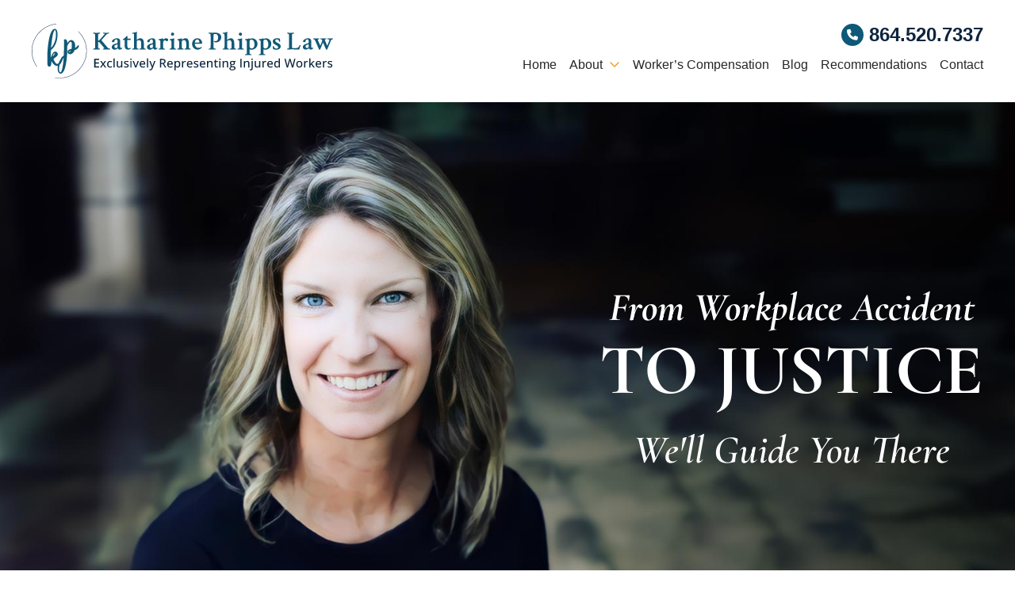

--- FILE ---
content_type: text/html; charset=UTF-8
request_url: https://www.kphippslaw.com/
body_size: 39367
content:
<!DOCTYPE html>
<html lang="en-US" class="no-focus-outline">

<head>
	<meta charset="UTF-8">
<script type="text/javascript">
/* <![CDATA[ */
var gform;gform||(document.addEventListener("gform_main_scripts_loaded",function(){gform.scriptsLoaded=!0}),document.addEventListener("gform/theme/scripts_loaded",function(){gform.themeScriptsLoaded=!0}),window.addEventListener("DOMContentLoaded",function(){gform.domLoaded=!0}),gform={domLoaded:!1,scriptsLoaded:!1,themeScriptsLoaded:!1,isFormEditor:()=>"function"==typeof InitializeEditor,callIfLoaded:function(o){return!(!gform.domLoaded||!gform.scriptsLoaded||!gform.themeScriptsLoaded&&!gform.isFormEditor()||(gform.isFormEditor()&&console.warn("The use of gform.initializeOnLoaded() is deprecated in the form editor context and will be removed in Gravity Forms 3.1."),o(),0))},initializeOnLoaded:function(o){gform.callIfLoaded(o)||(document.addEventListener("gform_main_scripts_loaded",()=>{gform.scriptsLoaded=!0,gform.callIfLoaded(o)}),document.addEventListener("gform/theme/scripts_loaded",()=>{gform.themeScriptsLoaded=!0,gform.callIfLoaded(o)}),window.addEventListener("DOMContentLoaded",()=>{gform.domLoaded=!0,gform.callIfLoaded(o)}))},hooks:{action:{},filter:{}},addAction:function(o,r,e,t){gform.addHook("action",o,r,e,t)},addFilter:function(o,r,e,t){gform.addHook("filter",o,r,e,t)},doAction:function(o){gform.doHook("action",o,arguments)},applyFilters:function(o){return gform.doHook("filter",o,arguments)},removeAction:function(o,r){gform.removeHook("action",o,r)},removeFilter:function(o,r,e){gform.removeHook("filter",o,r,e)},addHook:function(o,r,e,t,n){null==gform.hooks[o][r]&&(gform.hooks[o][r]=[]);var d=gform.hooks[o][r];null==n&&(n=r+"_"+d.length),gform.hooks[o][r].push({tag:n,callable:e,priority:t=null==t?10:t})},doHook:function(r,o,e){var t;if(e=Array.prototype.slice.call(e,1),null!=gform.hooks[r][o]&&((o=gform.hooks[r][o]).sort(function(o,r){return o.priority-r.priority}),o.forEach(function(o){"function"!=typeof(t=o.callable)&&(t=window[t]),"action"==r?t.apply(null,e):e[0]=t.apply(null,e)})),"filter"==r)return e[0]},removeHook:function(o,r,t,n){var e;null!=gform.hooks[o][r]&&(e=(e=gform.hooks[o][r]).filter(function(o,r,e){return!!(null!=n&&n!=o.tag||null!=t&&t!=o.priority)}),gform.hooks[o][r]=e)}});
/* ]]> */
</script>

	<meta name="viewport" content="width=device-width, initial-scale=1">
	<meta http-equiv="X-UA-Compatible" content="ie=edge">

			<link rel="preload" fetchpriority="high" as="image" type="image/webp" href="https://www.kphippslaw.com/wp-content/webp-express/webp-images/uploads/2024/05/header-mb-575x320.jpg.webp" media="(max-width: 575px) not (min-resolution: 192dpi)">
					<link rel="preload" fetchpriority="high" as="image" type="image/webp" href="https://www.kphippslaw.com/wp-content/webp-express/webp-images/uploads/2024/05/header-mb.jpg.webp" media="(max-width: 575px) and (min-resolution: 192dpi)">
			
	<style>
		/* Hides page until end of style.css load
		html {
			visibility: hidden;
			opacity: 0;
		} */

		.no-transition * {
			-webkit-transition: none !important;
			-moz-transition: none !important;
			-ms-transition: none !important;
			-o-transition: none !important;
			transition: none !important;
		}

		:root {
			--body-font-size: 1.6rem;
			--color-bg: #ffffff;
			--color-copy: rgba(0,0,0,0.85);
			--color-link: #0c243d;
			--color-link-hover: #666699;
			--color-prime: #0c243d;
			--color-second: #0d5977;
			--color-tert: #e8a332;
			--color-quart: #cccccc;
			--color-quint: #eeeeee;
			--color-white: #fff;
			--color-black: #000;
			--color-dark: rgba(12,7,21,1);
			--color-light: rgba(255,255,255,1);
			--dark-mode-bg: #0d1318;
			--transparent: transparent;

			--header-min-height: 0;
			--header-height: 320px;
			--header-sm-md-heigth: 540px;
			--header-lg-height: 700px;
			--header-lg-xl-height: 700px;

			
				--font-body : "Segoe UI";
				--font-body-weight : 400;
				--font-header : "cormorantgaramond";
				--font-header-weight : 500;			
				}

		.header-img {
			min-height: var(--header-min-height);
			height: var(--header-height);
		}

		@media(min-width: 576px) {
			.header-img {
				height: var(--header-sm-md-heigth);
			}
		}

		@media(min-width: 992px) {
			.header-img {
				height: var(--header-lg-height);
			}
		}

		@media(min-width: 1200px) {
			.header-img {
				height: var(--header-lg-xl-height);
			}
		}

		/* button builder */
				/* header bg color */
		.home .header-block:not(.header-fixed):not(.header-block--touch) {
					background-color: transparent
				}.inside-page .header-block:not(.header-fixed):not(.header-block--touch) {
					background-color: white
				}.header-bg-container {
					background-color: #0c243d
				}
/* font loading */
 @font-face{font-family:'cormorantgaramond';src:url('https://www.kphippslaw.com/wp-content/uploads/2024/07/cormorant-garamond-v16-latin-regular.woff2') format('woff2');font-style:normal;font-weight:400;font-display:swap;ascent-override:normal;descent-override:normal;line-gap-override:normal}@font-face{font-family:'cormorantgaramond';src:url('https://www.kphippslaw.com/wp-content/uploads/2024/07/cormorant-garamond-v16-latin-500.woff2') format('woff2');font-style:normal;font-weight:500;font-display:swap;ascent-override:normal;descent-override:normal;line-gap-override:normal}@font-face{font-family:'cormorantgaramond';src:url('https://www.kphippslaw.com/wp-content/uploads/2024/07/cormorant-garamond-v16-latin-600.woff2') format('woff2');font-style:normal;font-weight:600;font-display:swap;ascent-override:normal;descent-override:normal;line-gap-override:normal}@font-face{font-family:'cormorantgaramond';src:url('https://www.kphippslaw.com/wp-content/uploads/2024/07/cormorant-garamond-v16-latin-700.woff2') format('woff2');font-style:normal;font-weight:700;font-display:swap;ascent-override:normal;descent-override:normal;line-gap-override:normal}@font-face{font-family:'cormorantgaramond';src:url('https://www.kphippslaw.com/wp-content/uploads/2024/07/cormorant-garamond-v16-latin-600italic.woff2') format('woff2');font-style:italic;font-weight:600;font-display:swap;ascent-override:normal;descent-override:normal;line-gap-override:normal}@font-face{font-family:'cormorantgaramond';src:url('https://www.kphippslaw.com/wp-content/uploads/2024/07/cormorant-garamond-v16-latin-700italic.woff2') format('woff2');font-style:italic;font-weight:700;font-display:swap;ascent-override:normal;descent-override:normal;line-gap-override:normal}	</style>

	<!-- Load Boostrap css inline and @font-face -->
	
	<meta name="msvalidate.01" content="0B35B052BFD5EBCF50E3513163D1FAAD" />
	<meta name='robots' content='index, follow, max-image-preview:large, max-snippet:-1, max-video-preview:-1' />
	<style>img:is([sizes="auto" i], [sizes^="auto," i]) { contain-intrinsic-size: 3000px 1500px }</style>
	
	<!-- This site is optimized with the Yoast SEO Premium plugin v26.2 (Yoast SEO v26.2) - https://yoast.com/wordpress/plugins/seo/ -->
	<title>Katharine Phipps, LLC - Greenville Workers&#039; Compensation Attorney | Katharine Phipps LLC</title>
	<link rel="canonical" href="https://www.kphippslaw.com/" />
	<meta property="og:locale" content="en_US" />
	<meta property="og:type" content="website" />
	<meta property="og:title" content="Katharine Phipps, LLC - Greenville Workers&#039; Compensation Attorney" />
	<meta property="og:url" content="https://www.kphippslaw.com/" />
	<meta property="og:site_name" content="Katharine Phipps LLC" />
	<meta property="article:modified_time" content="2024-07-24T15:21:30+00:00" />
	<script type="application/ld+json" class="yoast-schema-graph">{"@context":"https://schema.org","@graph":[{"@type":"WebPage","@id":"https://www.kphippslaw.com/","url":"https://www.kphippslaw.com/","name":"Katharine Phipps, LLC - Greenville Workers' Compensation Attorney | Katharine Phipps LLC","isPartOf":{"@id":"https://www.kphippslaw.com/#website"},"datePublished":"2018-11-28T17:35:36+00:00","dateModified":"2024-07-24T15:21:30+00:00","breadcrumb":{"@id":"https://www.kphippslaw.com/#breadcrumb"},"inLanguage":"en-US","potentialAction":[{"@type":"ReadAction","target":["https://www.kphippslaw.com/"]}]},{"@type":"BreadcrumbList","@id":"https://www.kphippslaw.com/#breadcrumb","itemListElement":[{"@type":"ListItem","position":1,"name":"Return home"}]},{"@type":"WebSite","@id":"https://www.kphippslaw.com/#website","url":"https://www.kphippslaw.com/","name":"Katharine Phipps LLC","description":"","potentialAction":[{"@type":"SearchAction","target":{"@type":"EntryPoint","urlTemplate":"https://www.kphippslaw.com/?s={search_term_string}"},"query-input":{"@type":"PropertyValueSpecification","valueRequired":true,"valueName":"search_term_string"}}],"inLanguage":"en-US"}]}</script>
	<!-- / Yoast SEO Premium plugin. -->


<link rel='dns-prefetch' href='//kit.fontawesome.com' />
<link rel="alternate" type="application/rss+xml" title="Katharine Phipps LLC &raquo; Feed" href="https://www.kphippslaw.com/feed/" />
<link rel="alternate" type="application/rss+xml" title="Katharine Phipps LLC &raquo; Comments Feed" href="https://www.kphippslaw.com/comments/feed/" />
<link rel="alternate" type="application/rss+xml" title="Katharine Phipps LLC &raquo; Katharine Phipps, LLC &#8211; Greenville Workers&#8217; Compensation Attorney Comments Feed" href="https://www.kphippslaw.com/home/feed/" />
<link rel='stylesheet' id='bootstap-min-css' href='https://www.kphippslaw.com/wp-content/themes/omnizant-blocks/assets/bootstrap-5.3.0-dist/css/bootstrap.min.css?ver=5.3.0' type='text/css' media='all' />
<link rel='stylesheet' id='theme-style-css' href='https://www.kphippslaw.com/wp-content/themes/omnizant-blocks/css/style.css?ver=1748720834' type='text/css' media='all' />
<style id='safe-svg-svg-icon-style-inline-css' type='text/css'>
.safe-svg-cover{text-align:center}.safe-svg-cover .safe-svg-inside{display:inline-block;max-width:100%}.safe-svg-cover svg{fill:currentColor;height:100%;max-height:100%;max-width:100%;width:100%}

</style>
<style id='global-styles-inline-css' type='text/css'>
:root{--wp--preset--aspect-ratio--square: 1;--wp--preset--aspect-ratio--4-3: 4/3;--wp--preset--aspect-ratio--3-4: 3/4;--wp--preset--aspect-ratio--3-2: 3/2;--wp--preset--aspect-ratio--2-3: 2/3;--wp--preset--aspect-ratio--16-9: 16/9;--wp--preset--aspect-ratio--9-16: 9/16;--wp--preset--color--black: #000000;--wp--preset--color--cyan-bluish-gray: #abb8c3;--wp--preset--color--white: #ffffff;--wp--preset--color--pale-pink: #f78da7;--wp--preset--color--vivid-red: #cf2e2e;--wp--preset--color--luminous-vivid-orange: #ff6900;--wp--preset--color--luminous-vivid-amber: #fcb900;--wp--preset--color--light-green-cyan: #7bdcb5;--wp--preset--color--vivid-green-cyan: #00d084;--wp--preset--color--pale-cyan-blue: #8ed1fc;--wp--preset--color--vivid-cyan-blue: #0693e3;--wp--preset--color--vivid-purple: #9b51e0;--wp--preset--gradient--vivid-cyan-blue-to-vivid-purple: linear-gradient(135deg,rgba(6,147,227,1) 0%,rgb(155,81,224) 100%);--wp--preset--gradient--light-green-cyan-to-vivid-green-cyan: linear-gradient(135deg,rgb(122,220,180) 0%,rgb(0,208,130) 100%);--wp--preset--gradient--luminous-vivid-amber-to-luminous-vivid-orange: linear-gradient(135deg,rgba(252,185,0,1) 0%,rgba(255,105,0,1) 100%);--wp--preset--gradient--luminous-vivid-orange-to-vivid-red: linear-gradient(135deg,rgba(255,105,0,1) 0%,rgb(207,46,46) 100%);--wp--preset--gradient--very-light-gray-to-cyan-bluish-gray: linear-gradient(135deg,rgb(238,238,238) 0%,rgb(169,184,195) 100%);--wp--preset--gradient--cool-to-warm-spectrum: linear-gradient(135deg,rgb(74,234,220) 0%,rgb(151,120,209) 20%,rgb(207,42,186) 40%,rgb(238,44,130) 60%,rgb(251,105,98) 80%,rgb(254,248,76) 100%);--wp--preset--gradient--blush-light-purple: linear-gradient(135deg,rgb(255,206,236) 0%,rgb(152,150,240) 100%);--wp--preset--gradient--blush-bordeaux: linear-gradient(135deg,rgb(254,205,165) 0%,rgb(254,45,45) 50%,rgb(107,0,62) 100%);--wp--preset--gradient--luminous-dusk: linear-gradient(135deg,rgb(255,203,112) 0%,rgb(199,81,192) 50%,rgb(65,88,208) 100%);--wp--preset--gradient--pale-ocean: linear-gradient(135deg,rgb(255,245,203) 0%,rgb(182,227,212) 50%,rgb(51,167,181) 100%);--wp--preset--gradient--electric-grass: linear-gradient(135deg,rgb(202,248,128) 0%,rgb(113,206,126) 100%);--wp--preset--gradient--midnight: linear-gradient(135deg,rgb(2,3,129) 0%,rgb(40,116,252) 100%);--wp--preset--font-size--small: 13px;--wp--preset--font-size--medium: 20px;--wp--preset--font-size--large: 36px;--wp--preset--font-size--x-large: 42px;--wp--preset--spacing--20: 0.44rem;--wp--preset--spacing--30: 0.67rem;--wp--preset--spacing--40: 1rem;--wp--preset--spacing--50: 1.5rem;--wp--preset--spacing--60: 2.25rem;--wp--preset--spacing--70: 3.38rem;--wp--preset--spacing--80: 5.06rem;--wp--preset--shadow--natural: 6px 6px 9px rgba(0, 0, 0, 0.2);--wp--preset--shadow--deep: 12px 12px 50px rgba(0, 0, 0, 0.4);--wp--preset--shadow--sharp: 6px 6px 0px rgba(0, 0, 0, 0.2);--wp--preset--shadow--outlined: 6px 6px 0px -3px rgba(255, 255, 255, 1), 6px 6px rgba(0, 0, 0, 1);--wp--preset--shadow--crisp: 6px 6px 0px rgba(0, 0, 0, 1);}:where(.is-layout-flex){gap: 0.5em;}:where(.is-layout-grid){gap: 0.5em;}body .is-layout-flex{display: flex;}.is-layout-flex{flex-wrap: wrap;align-items: center;}.is-layout-flex > :is(*, div){margin: 0;}body .is-layout-grid{display: grid;}.is-layout-grid > :is(*, div){margin: 0;}:where(.wp-block-columns.is-layout-flex){gap: 2em;}:where(.wp-block-columns.is-layout-grid){gap: 2em;}:where(.wp-block-post-template.is-layout-flex){gap: 1.25em;}:where(.wp-block-post-template.is-layout-grid){gap: 1.25em;}.has-black-color{color: var(--wp--preset--color--black) !important;}.has-cyan-bluish-gray-color{color: var(--wp--preset--color--cyan-bluish-gray) !important;}.has-white-color{color: var(--wp--preset--color--white) !important;}.has-pale-pink-color{color: var(--wp--preset--color--pale-pink) !important;}.has-vivid-red-color{color: var(--wp--preset--color--vivid-red) !important;}.has-luminous-vivid-orange-color{color: var(--wp--preset--color--luminous-vivid-orange) !important;}.has-luminous-vivid-amber-color{color: var(--wp--preset--color--luminous-vivid-amber) !important;}.has-light-green-cyan-color{color: var(--wp--preset--color--light-green-cyan) !important;}.has-vivid-green-cyan-color{color: var(--wp--preset--color--vivid-green-cyan) !important;}.has-pale-cyan-blue-color{color: var(--wp--preset--color--pale-cyan-blue) !important;}.has-vivid-cyan-blue-color{color: var(--wp--preset--color--vivid-cyan-blue) !important;}.has-vivid-purple-color{color: var(--wp--preset--color--vivid-purple) !important;}.has-black-background-color{background-color: var(--wp--preset--color--black) !important;}.has-cyan-bluish-gray-background-color{background-color: var(--wp--preset--color--cyan-bluish-gray) !important;}.has-white-background-color{background-color: var(--wp--preset--color--white) !important;}.has-pale-pink-background-color{background-color: var(--wp--preset--color--pale-pink) !important;}.has-vivid-red-background-color{background-color: var(--wp--preset--color--vivid-red) !important;}.has-luminous-vivid-orange-background-color{background-color: var(--wp--preset--color--luminous-vivid-orange) !important;}.has-luminous-vivid-amber-background-color{background-color: var(--wp--preset--color--luminous-vivid-amber) !important;}.has-light-green-cyan-background-color{background-color: var(--wp--preset--color--light-green-cyan) !important;}.has-vivid-green-cyan-background-color{background-color: var(--wp--preset--color--vivid-green-cyan) !important;}.has-pale-cyan-blue-background-color{background-color: var(--wp--preset--color--pale-cyan-blue) !important;}.has-vivid-cyan-blue-background-color{background-color: var(--wp--preset--color--vivid-cyan-blue) !important;}.has-vivid-purple-background-color{background-color: var(--wp--preset--color--vivid-purple) !important;}.has-black-border-color{border-color: var(--wp--preset--color--black) !important;}.has-cyan-bluish-gray-border-color{border-color: var(--wp--preset--color--cyan-bluish-gray) !important;}.has-white-border-color{border-color: var(--wp--preset--color--white) !important;}.has-pale-pink-border-color{border-color: var(--wp--preset--color--pale-pink) !important;}.has-vivid-red-border-color{border-color: var(--wp--preset--color--vivid-red) !important;}.has-luminous-vivid-orange-border-color{border-color: var(--wp--preset--color--luminous-vivid-orange) !important;}.has-luminous-vivid-amber-border-color{border-color: var(--wp--preset--color--luminous-vivid-amber) !important;}.has-light-green-cyan-border-color{border-color: var(--wp--preset--color--light-green-cyan) !important;}.has-vivid-green-cyan-border-color{border-color: var(--wp--preset--color--vivid-green-cyan) !important;}.has-pale-cyan-blue-border-color{border-color: var(--wp--preset--color--pale-cyan-blue) !important;}.has-vivid-cyan-blue-border-color{border-color: var(--wp--preset--color--vivid-cyan-blue) !important;}.has-vivid-purple-border-color{border-color: var(--wp--preset--color--vivid-purple) !important;}.has-vivid-cyan-blue-to-vivid-purple-gradient-background{background: var(--wp--preset--gradient--vivid-cyan-blue-to-vivid-purple) !important;}.has-light-green-cyan-to-vivid-green-cyan-gradient-background{background: var(--wp--preset--gradient--light-green-cyan-to-vivid-green-cyan) !important;}.has-luminous-vivid-amber-to-luminous-vivid-orange-gradient-background{background: var(--wp--preset--gradient--luminous-vivid-amber-to-luminous-vivid-orange) !important;}.has-luminous-vivid-orange-to-vivid-red-gradient-background{background: var(--wp--preset--gradient--luminous-vivid-orange-to-vivid-red) !important;}.has-very-light-gray-to-cyan-bluish-gray-gradient-background{background: var(--wp--preset--gradient--very-light-gray-to-cyan-bluish-gray) !important;}.has-cool-to-warm-spectrum-gradient-background{background: var(--wp--preset--gradient--cool-to-warm-spectrum) !important;}.has-blush-light-purple-gradient-background{background: var(--wp--preset--gradient--blush-light-purple) !important;}.has-blush-bordeaux-gradient-background{background: var(--wp--preset--gradient--blush-bordeaux) !important;}.has-luminous-dusk-gradient-background{background: var(--wp--preset--gradient--luminous-dusk) !important;}.has-pale-ocean-gradient-background{background: var(--wp--preset--gradient--pale-ocean) !important;}.has-electric-grass-gradient-background{background: var(--wp--preset--gradient--electric-grass) !important;}.has-midnight-gradient-background{background: var(--wp--preset--gradient--midnight) !important;}.has-small-font-size{font-size: var(--wp--preset--font-size--small) !important;}.has-medium-font-size{font-size: var(--wp--preset--font-size--medium) !important;}.has-large-font-size{font-size: var(--wp--preset--font-size--large) !important;}.has-x-large-font-size{font-size: var(--wp--preset--font-size--x-large) !important;}
:where(.wp-block-post-template.is-layout-flex){gap: 1.25em;}:where(.wp-block-post-template.is-layout-grid){gap: 1.25em;}
:where(.wp-block-columns.is-layout-flex){gap: 2em;}:where(.wp-block-columns.is-layout-grid){gap: 2em;}
:root :where(.wp-block-pullquote){font-size: 1.5em;line-height: 1.6;}
</style>
<link rel="https://api.w.org/" href="https://www.kphippslaw.com/wp-json/" /><link rel="alternate" title="JSON" type="application/json" href="https://www.kphippslaw.com/wp-json/wp/v2/pages/2" /><link rel="EditURI" type="application/rsd+xml" title="RSD" href="https://www.kphippslaw.com/xmlrpc.php?rsd" />
<link rel='shortlink' href='https://www.kphippslaw.com/' />
<link rel="alternate" title="oEmbed (JSON)" type="application/json+oembed" href="https://www.kphippslaw.com/wp-json/oembed/1.0/embed?url=https%3A%2F%2Fwww.kphippslaw.com%2F" />
<link rel="alternate" title="oEmbed (XML)" type="text/xml+oembed" href="https://www.kphippslaw.com/wp-json/oembed/1.0/embed?url=https%3A%2F%2Fwww.kphippslaw.com%2F&#038;format=xml" />

					<script type="application/ld+json">
				// AggregateRating Schema
				{
					"@context": "http://schema.org",
					"@type": "Product",
					"name": "Katharine Phipps LLC",
					"description": "",
					"image": "",
					"itemCondition": "https://schema.org/NewCondition",
					"brand": {
						"@type": "Brand",
						"name": "Katharine Phipps LLC"
					},
					 "review": [
							// the loop
							 {
									"reviewRating": {
										"ratingValue": "5",
										"bestRating": "5",
										"worstRating": "1"
									},
									"reviewBody": "Katharine is one of a kind! She walked me through each and every step of the whole process making it as smooth as possible. Her attention to detail is awesome from start to finish. Her along with her staff were very professional and compassionate. If you are researching lawyers, look no further, you will not be disappointed!
Needless to say, she knows her stuff! 10 Star Rating

-Kelvin J.",
									"author": {
										"@type": "Person",
										"name": "Anonymous"
									}
								}
								,							 {
									"reviewRating": {
										"ratingValue": "5",
										"bestRating": "5",
										"worstRating": "1"
									},
									"reviewBody": "Katharine Phipps is the best.  I had so many concerns, but she walked me through everything.  She helped me get the most for my claim and got all my bills paid in a timely manner-only 3.5 months!

I'm satisfied with her service and would highly recommend to anyone with workers' compensation issues.",
									"author": {
										"@type": "Person",
										"name": "Anonymous"
									}
								}
								,							 {
									"reviewRating": {
										"ratingValue": "5",
										"bestRating": "5",
										"worstRating": "1"
									},
									"reviewBody": "Katie is trustworthy and sincere.  Really takes care of her clients. I would recommend her to anyone.",
									"author": {
										"@type": "Person",
										"name": "Anonymous"
									}
								}
								,							 {
									"reviewRating": {
										"ratingValue": "5",
										"bestRating": "5",
										"worstRating": "1"
									},
									"reviewBody": "I love love her.  Katharine is patient and she knows her stuff. I would send anyone her way.  T. Sharpe",
									"author": {
										"@type": "Person",
										"name": "Anonymous"
									}
								}
								,							 {
									"reviewRating": {
										"ratingValue": "5",
										"bestRating": "5",
										"worstRating": "1"
									},
									"reviewBody": "Very much recommend, the best of the best. She goes out of her way to make sure you are taken care of by any means. -Stephano L.",
									"author": {
										"@type": "Person",
										"name": "Anonymous"
									}
								}
								,							 {
									"reviewRating": {
										"ratingValue": "5",
										"bestRating": "5",
										"worstRating": "1"
									},
									"reviewBody": "I had the privilege of working with Mrs. Katherine Phipps on my workers’ compensation case, and I am incredibly grateful for her support and expertise throughout the process. From the beginning, she demonstrated a high level of professionalism, compassion, and attention to detail. Mrs. Phipps took the time to clearly explain each step, answered all of my questions with patience, and consistently made sure I felt informed and supported.

Navigating a workers’ comp case can be overwhelming, but her guidance made all the difference. I truly appreciate her dedication and the care she showed in handling my situation. I highly recommend Mrs. Phipps to anyone in need of knowledgeable and trustworthy assistance. She went above and beyond, and I’m so thankful for everything she did.

Thank you again !! -Faith T.",
									"author": {
										"@type": "Person",
										"name": "Anonymous"
									}
								}
								,							 {
									"reviewRating": {
										"ratingValue": "5",
										"bestRating": "5",
										"worstRating": "1"
									},
									"reviewBody": "Very assuring, thorough research, always available to speak to. Great service would recommend more than 5 stars! -Marina R",
									"author": {
										"@type": "Person",
										"name": "Anonymous"
									}
								}
								,							 {
									"reviewRating": {
										"ratingValue": "5",
										"bestRating": "5",
										"worstRating": "1"
									},
									"reviewBody": "Katie was wonderful! I was initially offered $5600 on my Workers Comp claim by opposing council. Katie got it up 70k. I couldn't be happier with her services.
Thanks, Katie

-Chris G",
									"author": {
										"@type": "Person",
										"name": "Anonymous"
									}
								}
								,							 {
									"reviewRating": {
										"ratingValue": "5",
										"bestRating": "5",
										"worstRating": "1"
									},
									"reviewBody": "It was a long stressful journey, but she got the job done! Highly recommend her firm if you’re looking for one.  Vigee W.",
									"author": {
										"@type": "Person",
										"name": "Anonymous"
									}
								}
								,							 {
									"reviewRating": {
										"ratingValue": "5",
										"bestRating": "5",
										"worstRating": "1"
									},
									"reviewBody": "My overall experience with Miss Katie was a blessing. I don’t know how to describe how much I am so grateful to even just meet her and how much she helped me. I’m going to miss her. She’ll be a great person to work with. Just don’t miss out.   -Alicia T",
									"author": {
										"@type": "Person",
										"name": "Anonymous"
									}
								}
								,							 {
									"reviewRating": {
										"ratingValue": "5",
										"bestRating": "5",
										"worstRating": "1"
									},
									"reviewBody": "Katie was great to work with.  She was great communicating and walking us though a lengthy process. I would definitely recommend her to those who need legal assistance.   -David E.",
									"author": {
										"@type": "Person",
										"name": "Anonymous"
									}
								}
								,							 {
									"reviewRating": {
										"ratingValue": "5",
										"bestRating": "5",
										"worstRating": "1"
									},
									"reviewBody": "Katie was very personable, knowledgeable and helped me through a difficult time. She fought for me and got me a settlement to help me get my surgery. I would highly recommend her services.  Gwen H",
									"author": {
										"@type": "Person",
										"name": "Anonymous"
									}
								}
								,							 {
									"reviewRating": {
										"ratingValue": "5",
										"bestRating": "5",
										"worstRating": "1"
									},
									"reviewBody": "Katharine was very professional and firm with all aspects of my claim.   Highly recommend!  Austin W.",
									"author": {
										"@type": "Person",
										"name": "Anonymous"
									}
								}
								,							 {
									"reviewRating": {
										"ratingValue": "5",
										"bestRating": "5",
										"worstRating": "1"
									},
									"reviewBody": "Katharine Phipps is a great, outgoing person. She does a great job looking after her client's best interests and gets things done! I would recommend her if you are wanting a great lawyer that works hard for you!!!

C. Smith",
									"author": {
										"@type": "Person",
										"name": "Anonymous"
									}
								}
								,							 {
									"reviewRating": {
										"ratingValue": "5",
										"bestRating": "5",
										"worstRating": "1"
									},
									"reviewBody": "Katie Phipps is a wonderful and caring person. She was there to help me through one of the most difficult times of my life. She listened to how I was feeling as a person and not just as a client. Katie always kept me informed on what was going on with my case. She guided me through my case so I could make the best decision for myself and not just telling me You need to do this. YES, I highly recommend Katie Phipps for your WC case.",
									"author": {
										"@type": "Person",
										"name": "Kandi Phelps"
									}
								}
								,							 {
									"reviewRating": {
										"ratingValue": "5",
										"bestRating": "5",
										"worstRating": "1"
									},
									"reviewBody": "I am so thrilled that I had Katharine Phipps to represent me in my Worker's Comp. Case.
I do not think if I had another attorney they would have been as prepared or fought so hard for me.

Everyone in the office was so warm and friendly. They made you feel welcome.
Katharine does the same. She is warm welcoming and you feel comfortable with her.

I am so happy that Katharine Phipps represented me.
I highly recommend Katharine Phipps to represent anyone who has a Worker's Comp Case. She will fight for you!! She is a very kind person. She is looking out for your best interest.",
									"author": {
										"@type": "Person",
										"name": "Kelly McDavid"
									}
								}
								,							 {
									"reviewRating": {
										"ratingValue": "5",
										"bestRating": "5",
										"worstRating": "1"
									},
									"reviewBody": "Katharine Phipps was a great help during my workers' comp case. She was able to clear the red tape for me to get the care I needed, reassuring me along the way. She is knowledgeable and compassionate. She takes the time to explain everything and doesn’t hesitate to answer your questions. She cares for her clients. I was proud to be one of them.",
									"author": {
										"@type": "Person",
										"name": "Kristyna Ferren"
									}
								}
								,							 {
									"reviewRating": {
										"ratingValue": "5",
										"bestRating": "5",
										"worstRating": "1"
									},
									"reviewBody": "Katharine Phipps was extremely helpful to me during a trying workers' comp case. You can tell she genuinely cares about her clients and I would recommend her to anyone dealing with a workman's comp claim.",
									"author": {
										"@type": "Person",
										"name": "Clayton Barrett"
									}
								}
								,							 {
									"reviewRating": {
										"ratingValue": "5",
										"bestRating": "5",
										"worstRating": "1"
									},
									"reviewBody": "Miss. Phipps is the best workers comp lawyer I've ever had. She worked hard for me and helped me when no one else would!",
									"author": {
										"@type": "Person",
										"name": "John Mullinax"
									}
								}
								,							 {
									"reviewRating": {
										"ratingValue": "5",
										"bestRating": "5",
										"worstRating": "1"
									},
									"reviewBody": "It was a great opportunity working with Katherine Phipps. A great attorney for the upstate.",
									"author": {
										"@type": "Person",
										"name": "Damond Anderson"
									}
								}
								,							 {
									"reviewRating": {
										"ratingValue": "5",
										"bestRating": "5",
										"worstRating": "1"
									},
									"reviewBody": "Worked very professionally and diligently to get me the help and representation I deserved. Thanks Katie, Kaydra, and many more. You all are the best.",
									"author": {
										"@type": "Person",
										"name": "Jerz Lyn"
									}
								}
								,							 {
									"reviewRating": {
										"ratingValue": "5",
										"bestRating": "5",
										"worstRating": "1"
									},
									"reviewBody": "
Very professional and efficient. Kept me updated almost everyday throughout the process. I would definitely recommend using her services.






",
									"author": {
										"@type": "Person",
										"name": "Eric M"
									}
								}
								,							 {
									"reviewRating": {
										"ratingValue": "5",
										"bestRating": "5",
										"worstRating": "1"
									},
									"reviewBody": "Katie helped my Mother with her will. Katie is knowledgeable, prompt and courteous. She went above and beyond the call of duty to complete the will. She is an expert and I will contact her again if needed. Highly recommend.",
									"author": {
										"@type": "Person",
										"name": "Amelia C"
									}
								}
								,							 {
									"reviewRating": {
										"ratingValue": "5",
										"bestRating": "5",
										"worstRating": "1"
									},
									"reviewBody": "Katherine handled my worker's compensation case. She was very professional and very knowledgeable. She explained every process and walked me through steps. She is very very dedicated to her work.






",
									"author": {
										"@type": "Person",
										"name": "Cynthia H"
									}
								}
								,							 {
									"reviewRating": {
										"ratingValue": "5",
										"bestRating": "5",
										"worstRating": "1"
									},
									"reviewBody": "Mrs. Phipps was a pleasure to work with on everything from giving updates and handling everything in a timely matter! I would definitely point anyone in her direction if you want a great attorney!",
									"author": {
										"@type": "Person",
										"name": "CB"
									}
								}
								,							 {
									"reviewRating": {
										"ratingValue": "5",
										"bestRating": "5",
										"worstRating": "1"
									},
									"reviewBody": "
Katie is the best lawyer. If you need a workers comp lawyer just hire her. I didn’t want to get a lawyer, but once I was forced to get help, someone recommended Katie and she made everything so smooth for me. She made the whole situation so much better and so smooth for me. Just hire her and save yourself some stress.



",
									"author": {
										"@type": "Person",
										"name": "Casey B"
									}
								}
								,							 {
									"reviewRating": {
										"ratingValue": "5",
										"bestRating": "5",
										"worstRating": "1"
									},
									"reviewBody": "
Katharine did an outstanding job, working tirelessly to ensure the best possible outcome on my behalf. She stayed in close contact and was always available to answer any of my questions or concerns. Thank you for the excellent work you did as my attorney.
",
									"author": {
										"@type": "Person",
										"name": "Beryl J"
									}
								}
								,							 {
									"reviewRating": {
										"ratingValue": "5",
										"bestRating": "5",
										"worstRating": "1"
									},
									"reviewBody": "
Katharine Phipps is such a dedicated lawyer. She will explain every step in every way possible so you understand the full process. She goes above and beyond to make sure justice is served. She keeps you updated with every detail throughout the process no matter what. She will be your superwoman. She is amazing in so many ways. We fought a hard battle but I could not of done it without her. Thank you Katie for everything you have done. I will refer everyone I know to her. She stands firm and tall for you. Thank you.






",
									"author": {
										"@type": "Person",
										"name": "Rose S."
									}
								}
								,							 {
									"reviewRating": {
										"ratingValue": "5",
										"bestRating": "5",
										"worstRating": "1"
									},
									"reviewBody": "I can’t express how grateful I am that I chose Katie to be my attorney. I really got the feeling that she cared about the outcome of my case and was not a fast talker that confused me with a bunch of legal jargon. She kept it simple and real honest.  At one point I was going to just drop the case until I found her and guess what? Katie won the case. I am forever grateful that I found her. Again, Katie thank you!",
									"author": {
										"@type": "Person",
										"name": "Susie M"
									}
								}
								,							 {
									"reviewRating": {
										"ratingValue": "5",
										"bestRating": "5",
										"worstRating": "1"
									},
									"reviewBody": "I really enjoyed working with you. I appreciate you teaching me how these things work, and saving me from the things that could have happened to me dealing with the type of company I was dealing with. I couldn't have asked for more. You were in the words, OUTSTANDING, AMAZING, PROFESSIONAL. I could keep going!",
									"author": {
										"@type": "Person",
										"name": "Emanuel W"
									}
								}
								,							 {
									"reviewRating": {
										"ratingValue": "5",
										"bestRating": "5",
										"worstRating": "1"
									},
									"reviewBody": "Katherine was extremely amazing. She kept in constant contact with me always provide me an update with how my case was going any information she needed always contact me. And when it came time to negotiate was extremely amazing. When it came time to negotiate, I trusted her to do so on my behalf. She was truly, truly amazing.",
									"author": {
										"@type": "Person",
										"name": "Terrell H"
									}
								}
								,							 {
									"reviewRating": {
										"ratingValue": "5",
										"bestRating": "5",
										"worstRating": "1"
									},
									"reviewBody": "Absolutely 💯 upfront with everything! They went above and beyond to make my case as quick and easy as possible!!! She was willing to fight for my rights!!! Forever grateful!!! Thank you Katie",
									"author": {
										"@type": "Person",
										"name": "Jessica R"
									}
								}
								,							 {
									"reviewRating": {
										"ratingValue": "5",
										"bestRating": "5",
										"worstRating": "1"
									},
									"reviewBody": "Katharine is such an amazing person, she was top notch and truly cared. I appreciate the fact that she was always there to answer any questions or concerns I had during the entire process. She kept me informed every step of the way and was honest and compassionate the entire time. I recommend her to anyone that needs a professional and honest attorney.",
									"author": {
										"@type": "Person",
										"name": "Jacqueline V"
									}
								}
								,							 {
									"reviewRating": {
										"ratingValue": "5",
										"bestRating": "5",
										"worstRating": "1"
									},
									"reviewBody": "Mrs. Katie fought for me like I was a relative. She made me feel like family and barely even knew me. I could go on for days about how awesome they are- best group of people I’ve ever worked with in my life. Once again thank you all so much. You're the best, my family and I love you all so much take care. Continue to be great and keep spreading amazing energy. We love you!!!",
									"author": {
										"@type": "Person",
										"name": "Maurice D"
									}
								}
								,							 {
									"reviewRating": {
										"ratingValue": "5",
										"bestRating": "5",
										"worstRating": "1"
									},
									"reviewBody": "I highly recommend hiring Katie! She is a wonderful lawyer and very dedicated to her clients. She truly cares and it shows. Throughout the entire process, she kept us informed every step of the way. If I had questions, she was very quick to get back to me. That’s not something you will find will all lawyers. I also loved that I could speak directly with her and not go through a list of assistants. She fought for us and was completely honest with us on everything. We were never blind-sided. Thank you, Katie, for being there for us.",
									"author": {
										"@type": "Person",
										"name": "Missy M"
									}
								}
								,							 {
									"reviewRating": {
										"ratingValue": "5",
										"bestRating": "5",
										"worstRating": "1"
									},
									"reviewBody": "Katie is very personable! Even answers her phone after hours!",
									"author": {
										"@type": "Person",
										"name": "Danny R"
									}
								}
								,							 {
									"reviewRating": {
										"ratingValue": "5",
										"bestRating": "5",
										"worstRating": "1"
									},
									"reviewBody": "Very professional and efficient. Kept me updated almost every day throughout the process. I would definitely recommend using her services.",
									"author": {
										"@type": "Person",
										"name": "Eric M"
									}
								}
								,							 {
									"reviewRating": {
										"ratingValue": "5",
										"bestRating": "5",
										"worstRating": "1"
									},
									"reviewBody": "Mrs. Phipps was a pleasure to work with on everything from giving updates and handling everything in a timely matter! I would definitely point anyone in her direction if you want a great attorney!",
									"author": {
										"@type": "Person",
										"name": "Damya"
									}
								}
								,							 {
									"reviewRating": {
										"ratingValue": "5",
										"bestRating": "5",
										"worstRating": "1"
									},
									"reviewBody": "Katharine did an outstanding job, working tirelessly to ensure the best possible outcome on my behalf. She stays in close contact and was always available to answer any of my questions or concerns. Thank you for the excellent work you did as my attorney. ",
									"author": {
										"@type": "Person",
										"name": "Beryl J."
									}
								}
								,							 {
									"reviewRating": {
										"ratingValue": "5",
										"bestRating": "5",
										"worstRating": "1"
									},
									"reviewBody": "Katie is the best lawyer. If you need a workers' comp lawyer just hire her. I didn't want to get a lawyer at all but once I was forced to someone recommended Katie and she made everything so smooth for me. She made the whole situation so much better and so smooth for me. Just hire her and save yourself some stress.",
									"author": {
										"@type": "Person",
										"name": "Casey B"
									}
								}
								,							 {
									"reviewRating": {
										"ratingValue": "5",
										"bestRating": "5",
										"worstRating": "1"
									},
									"reviewBody": "Amazing results.  Katharine Phipps is such a dedicated lawyer. She will explain every step in every way possible so you understand the full process. She goes above and beyond to make sure justice is served. She keeps you updated with every detail throughout the process no matter what. She will be your superwoman. She is amazing in so many ways. We fought a hard battle but I could not of done it without her. Thank you Katie for everything you have done. I will refer everyone I know to her. She stands firm and tall for you. Thank you.",
									"author": {
										"@type": "Person",
										"name": "Rose S."
									}
								}
								,							 {
									"reviewRating": {
										"ratingValue": "5",
										"bestRating": "5",
										"worstRating": "1"
									},
									"reviewBody": "Katharine handled my worker's compensation case. She was very professional and knowledgeable. She explained every process and walked me through steps.  She is very very dedicated to her work. ",
									"author": {
										"@type": "Person",
										"name": "Cynthia H."
									}
								}
								,							 {
									"reviewRating": {
										"ratingValue": "5",
										"bestRating": "5",
										"worstRating": "1"
									},
									"reviewBody": "Katie made a daunting process and heavy subject approachable and seamless. A burden has been lifted practically effortlessly. I can breathe better knowing our babies are taken care of.",
									"author": {
										"@type": "Person",
										"name": "Erin D"
									}
								}
																						// end of the loop
						],
											 "aggregateRating": {
						"itemReviewed": "Katharine Phipps LLC",
						"worstRating": "1",
						"bestRating": "5",
						"ratingValue": "5",
						"reviewCount": "43"
					}
				}
			</script>
		
		
		
<!-- Stream WordPress user activity plugin v4.1.1 -->
<!-- header.css --><style>.header-block{}.header-block--fixed .btn--header{font-size:1.4rem}@media (max-width:1199px){.header-block{display:none}.header-block--touch{display:block}}@media (min-width:1200px){.header-block--touch{display:none}}.header-touch-contact{display:flex;justify-content:flex-end;align-items:center;flex-wrap:wrap;gap:12px}.header-container{position:relative;z-index:10}.header-home-link{display:block;flex-shrink:0;flex-basis:55%}@media (min-width:1200px){.header-logo{width:auto;height:auto}}@media (min-width:1200px){.header-fixed__logo{width:auto;max-height:auto}}.header-hamburg-menu{position:relative;display:flex;flex-direction:column;justify-content:center;align-items:center;flex-shrink:0;width:50px;height:50px;border-radius:50%;font-weight:700;font-family:var(--font-body), -apple-system, BlinkMacSystemFont, "Segoe UI", Roboto, "Helvetica Neue", Arial, sans-serif, "Apple Color Emoji", "Segoe UI Emoji", "Segoe UI Symbol";font-size:0.8rem;line-height:1;letter-spacing:-0.25px;text-transform:uppercase;background-color:var(--color-prime);color:var(--color-bg);overflow:hidden;transition-duration:0.3s;transition-property:color, background-color, fill, transform, text-shadow, letter-spacing, outline, border, box-shadow, opacity, filter;transition-timing-function:ease-in-out}.header-hamburg-menu:before{content:"";font:var(--fa-font-regular);font-size:3em}@media (min-width:768px){.header-hamburg-menu{width:50px;height:50px;font-size:0.9rem}}@media (min-width:1200px){.header-hamburg-menu{width:60px;height:60px}}.header-hamburg-menu--ascent{border-radius:0 0 4px 4px;margin-left:30px;background-color:var(--color-bg);color:var(--color-second)}@media (min-width:1200px){.header-hamburg-menu--ascent{width:100px;height:100px;font-size:1.4rem}.header-hamburg-menu--ascent:before{font:var(--fa-font-sharp-light);font-size:5rem}}.header-hamburg-menu--ascent:hover,.header-hamburg-menu--ascent:focus{background-color:var(--color-second);color:#fff}.header-contact{flex-basis:100%;display:flex;flex-wrap:wrap;align-self:center;column-gap:1em;justify-content:center;align-items:center}@media (width < 992px){.header-contact{display:inline-flex;flex-basis:auto}}@media (min-width:768px){.header-contact{justify-content:flex-end;column-gap:0.75em;row-gap:0.125em}}@media (min-width:992px){.header-contact{flex-wrap:nowrap;column-gap:0.95em}}.header-contact__item{display:inline-flex;justify-content:center;align-items:center;line-height:1.2}.header-contact__item:before{margin-right:0.5em;font:var(--fa-font-solid)}.header-contact__item:hover .header-link-before,.header-contact__item:focus .header-link-before{color:inherit}.header-container[class*="icon-circle"] .header-link-before,.header-container[class*="icon-circle"] .header-contact__item:before{display:flex;justify-content:center;align-items:center;width:2em;height:2em;border-radius:50%;font-size:1.4rem;line-height:1;letter-spacing:0}.header-container[class*="icon-square"] .header-link-before,.header-container[class*="icon-square"] .header-contact__item:before{display:flex;justify-content:center;align-items:center;width:2em;height:2em;border-radius:0;font-size:1.4rem;line-height:1}.header-container[class*="icon-circle-prime"] .header-link-before,.header-container[class*="icon-circle-prime"] .header-contact__item:before,.header-container[class*="icon-square-prime"] .header-link-before,.header-container[class*="icon-square-prime"] .header-contact__item:before,.header-container[class*="icon-color-prime"] .header-link-before,.header-container[class*="icon-color-prime"] .header-contact__item:before{background-color:var(--color-prime);color:#fff}.header-container[class*="icon-circle-second"] .header-link-before,.header-container[class*="icon-circle-second"] .header-contact__item:before,.header-container[class*="icon-square-second"] .header-link-before,.header-container[class*="icon-square-second"] .header-contact__item:before,.header-container[class*="icon-color-second"] .header-link-before,.header-container[class*="icon-color-second"] .header-contact__item:before{background-color:var(--color-second);color:#fff}.header-container[class*="icon-circle-tert"] .header-link-before,.header-container[class*="icon-circle-tert"] .header-contact__item:before,.header-container[class*="icon-square-tert"] .header-link-before,.header-container[class*="icon-square-tert"] .header-contact__item:before,.header-container[class*="icon-color-tert"] .header-link-before,.header-container[class*="icon-color-tert"] .header-contact__item:before{background-color:var(--color-tert);color:#fff}.header-container[class*="icon-circle-white"] .header-link-before,.header-container[class*="icon-circle-white"] .header-contact__item:before,.header-container[class*="icon-square-white"] .header-link-before,.header-container[class*="icon-square-white"] .header-contact__item:before,.header-container[class*="icon-color-white"] .header-link-before,.header-container[class*="icon-color-white"] .header-contact__item:before{background-color:#fff;color:var(--color-prime)}.header-container[class*="-default"] .header-link-before,.header-container[class*="-default"] .header-contact__item:before{background-color:var(--color-bg);color:var(--color-copy)}.header-container.icon-color-prime .header-link-before,.header-container.icon-color-prime .header-contact__item:before{background:transparent;color:var(--color-prime)}.header-container.icon-color-second .header-link-before,.header-container.icon-color-second .header-contact__item:before{background:transparent;color:var(--color-second)}.header-container.icon-color-tert .header-link-before,.header-container.icon-color-tert .header-contact__item:before{background:transparent;color:var(--color-tert)}.header-container.icon-color-white .header-link-before,.header-container.icon-color-white .header-contact__item:before{background:transparent;color:#fff}.header-email{text-decoration:none;color:inherit}.header-email:before{content:""}.header-email:hover{text-decoration:none;color:inherit}.header-email:focus{text-decoration:underline}.header-tel{text-decoration:none;color:inherit}.header-tel:before{content:""}.header-tel:hover{text-decoration:none;color:inherit}.header-tel:focus{text-decoration:underline}@media (max-width:767px){.header-tel{display:none}}.header-tel-city-state:before{display:none !important}@media (max-width:767px){.header-tel-city-state{display:none}}@media (max-width:1199px){.header-tel-city-state{flex-direction:column;align-items:flex-end}}.header-tel-city-state__location{font-weight:700}@media (min-width:1200px){.header-tel-city-state__location{margin-right:0.45em;padding-right:0.45em;border-right:1px solid var(--color-second)}}.header-tel-city-state__tel:before{content:"";margin-right:0.45em;font:var(--fa-font-solid);font-size:0.85em;color:var(--color-second)}@media (max-width:767px){.header-tel-city-state__tel{display:none}}.header-address{margin-bottom:0}.header-address:before{content:""}@media (max-width:1199px){.header-address{display:none}}.header-free-consult{line-height:1.2;text-decoration:none}.header-free-consult:before{content:""}.header-free-consult:focus,.header-free-consult:hover{text-decoration:none}.header-link{display:inline-flex;text-decoration:none;color:inherit}.header-link:focus,.header-link:hover{color:var(--color-prime)}.header-link:focus .header-link-before,.header-link:hover .header-link-before{transform:scale(1.2)}.header-link-before{display:inline-block;width:1.2em;margin-right:0.45em;transition-duration:0.3s;transition-property:color, background-color, fill, transform, text-shadow, letter-spacing, outline, border, box-shadow, opacity, filter;transition-timing-function:ease-in-out}.header-link-before:empty{display:none !important}.header-link-after{display:inline-block;width:1.2em;margin-left:0.45em;transition-duration:0.3s;transition-property:color, background-color, fill, transform, text-shadow, letter-spacing, outline, border, box-shadow, opacity, filter;transition-timing-function:ease-in-out}.header-link-after:empty{display:none !important}.header-bg-container,.header-img-container{position:relative}.header-bg-container{overflow-x:hidden}.header-of-ascent-bg-container{overflow:hidden}.header-dot-bg-container{overflow:visible}@media (min-width:992px){.header-fade-out:after{content:"";position:absolute;bottom:0;left:0;display:block;width:100%;height:30%;background:linear-gradient(180deg, rgba(var(--color-bg), 0) 0%, rgba(var(--color-bg), 0.6) 40%, rgba(var(--color-bg), 1) 100%);z-index:10}}.header-img{position:relative;width:100%;object-fit:cover;z-index:0}@media (min-width:992px) and (min-height:810px){.header-img{max-height:100vh}}.header-vid{pointer-events:none}.slogan-container{line-height:1}.slogan-piece--paragraph{line-height:1.5}.slogan-piece p:last-child{margin-bottom:0}.slogan-piece:not(:last-child).d-inline-block:after,.slogan-piece:not(:last-child).d-inline-flex:after{content:" ";display:inline}.header-slogan__row{padding-top:15px;padding-bottom:15px}@media (min-width:576px){.header-slogan__row{padding-top:30px;padding-bottom:30px}}.header-slogan__col{display:flex}@media (min-width:1200px){.header-dot-bg-container{padding-top:9rem;padding-bottom:9rem}}@media (width >= 1200px){.header-img-container-dot{margin-left:60px}}@media (min-width:1200px){.header-of-ascent .logo-column{margin-top:15px}}.header-of-ascent-bg-container .header-img{opacity:0.3;filter:saturate(0)}.header-of-edge{position:relative}.header-of-edge:before{content:"";position:absolute;top:0;left:0;display:block;width:100%;height:120px;background:linear-gradient(180deg, black 0%, rgba(0, 0, 0, 0) 100%);z-index:10;opacity:0.45}.header-of-edge .header-bg-container:after{content:"";position:absolute;bottom:0;left:0;display:block;width:100%;height:100%;background:linear-gradient(45deg, black 0%, rgba(0, 0, 0, 0) 100%)}.header-of-edge-menu .menu-border-hover>.menu-item>.menu-link{padding-top:calc(0.25em + 4px)}.inside-page .header-of-edge .header-block:before{content:"";position:absolute;bottom:0;left:0;display:block;width:100%;height:100%;background:linear-gradient(45deg, black 0%, rgba(0, 0, 0, 0.45) 100%);opacity:0.6;z-index:20}.header-of-edge-content--band{padding:15px;background-color:var(--color-dark);color:#fff}@media (min-width:768px){.header-of-edge-content--band{padding:20px 30px}}@media (min-width:1200px){.header-clover .header-slogan>.container-fluid{max-width:83.33333333%}}@media (min-width:1200px){.header-block--clover>.container-fluid{max-width:83.33333333%}}.header-clover .full-menu{margin:0 -0.25em}@media (max-width:991px){.header-clover .header-slogan__row{padding-bottom:0}.header-clover .header-slogan__col{z-index:10}.header-clover .header-slogan__col:after{content:"";position:absolute;top:0;left:50%;transform:translateX(-50%);display:block;width:100vw;height:100%;opacity:0.8;z-index:-1}.header-clover .slogan-container{width:100%}}@media (min-width:992px){.header-clover .header__slogan-container{margin-bottom:70px}}.header-clover-bg{z-index:10}@media (min-width:992px){.header-clover-bg .clover-slogan-tint{position:absolute;top:0;left:0;display:block;width:calc(55vw + 30px);height:100%;opacity:0.8;z-index:10}.header-clover-bg .clover-slogan-tint--flip{position:absolute;top:0;right:0;left:initial}}.header-block--clover{padding:15px 0}@media (min-width:768px){.header-block--clover{padding:30px 0}}@media (min-width:1200px){.header-block--clover{padding:40px 0}}@media (min-width:1200px){.header-of-clover-menu .menu-menu-1-container{border-top:1px solid var(--color-dark)}.header-of-clover-menu .full-menu>.menu-item>.menu-link{padding-top:1.35em;padding-bottom:1.35em}}.header-deck .menu .container--margin{padding-right:0;padding-left:0}@media (min-width:1200px){.header-deck .header__slogan-container{width:100%;display:flex;flex-direction:column}}@media (min-width:1500px){.header-deck .header__slogan-container{align-items:center}}.home .header-deck{display:flex;flex-direction:column}.home .header-deck>.container,.home .header-deck>.container-fluid{display:flex;flex-direction:column;flex-grow:1}.home .header-deck>.container>.row:first-child,.home .header-deck>.container-fluid>.row:first-child{flex-grow:1}@media (max-width:991px){.home .header-deck{color:#fff}.home .header-deck .header-slogan__txt,.home .header-deck .header-slogan__caption,.home .header-deck .slogan-piece--txt{color:#fff !important}}@media (min-width:992px){.home .header-deck{position:absolute;width:100%;height:100%;z-index:20}}@media (min-width:992px){.home .header-deck-top-row{padding-top:30px;padding-bottom:60px}}.inside-page .header-deck-contact{justify-content:flex-end !important}@media (max-width:991px){.header-deck-contact{margin:15px 0;color:#fff}}@media (min-width:992px){.header-deck-contact--inside .header-contact{color:var(--color-copy)}}@media (min-width:1200px){.header-deck-contact{color:#fff}}.split-cta-row{display:flex;justify-content:flex-end;align-items:center;gap:15px;margin:0 0 30px}@media (max-width:767px){.split-cta-row{flex-wrap:wrap}}@media (min-width:992px){.split-cta-row{margin:0 0 80px}}@media (min-width:1200px){.split-cta-row{gap:30px;margin:80px 0}}.split-cta-item{position:relative;display:block;flex-basis:300px;color:#fff;box-shadow:11px 12px 24px 0 rgba(0, 0, 0, 0.29);border-radius:20px;overflow:hidden}.split-cta-item:before{display:block;content:"";width:100%;padding-top:100%}.split-cta-item:hover,.split-cta-item:focus{color:#fff}.split-cta-item:hover .split-cta-item__txt:after,.split-cta-item:focus .split-cta-item__txt:after{opacity:0}.split-cta-item:hover .split-cta-item__txt:before,.split-cta-item:focus .split-cta-item__txt:before{opacity:1}@media (max-width:767px){.split-cta-item{border-radius:10px;flex-grow:1;flex-basis:calc(33.33333% - 15px)}}@media (min-width:992px){.split-cta-item{flex-basis:250px}}@media (min-width:1500px){.split-cta-item{flex-basis:300px}}.split-cta-item__txt{position:absolute;bottom:0;left:0;width:100%;height:100%;display:flex;align-items:flex-end;padding:10px;font-size:1.4rem;line-height:1.2;z-index:10}.split-cta-item__txt:after,.split-cta-item__txt:before{content:"";position:absolute;bottom:0;left:0;width:100%;height:90%;transition-duration:0.3s;transition-property:color, background-color, fill, transform, text-shadow, letter-spacing, outline, border, box-shadow, opacity, filter;transition-timing-function:ease-in-out;z-index:-1}.split-cta-item__txt:before{opacity:0}@media (min-width:768px){.split-cta-item__txt{padding:30px;font-size:1.8rem}}@media (min-width:992px){.split-cta-item__txt{font-size:2.1rem}}.split-cta-item__img{position:absolute;top:0;right:0;bottom:0;left:0;width:100%;height:100%;object-fit:cover}.split-cta-view-all{display:flex;flex-direction:column;justify-content:center;align-items:center;gap:15px;font-weight:700;font-size:1.4rem;text-decoration:none;color:#fff}.split-cta-view-all:hover,.split-cta-view-all:focus{color:#fff}.split-cta-view-all:hover .split-cta-view-all__icon,.split-cta-view-all:focus .split-cta-view-all__icon{background-color:var(--color-second)}.split-cta-view-all:hover .split-cta-view-all__icon:after,.split-cta-view-all:focus .split-cta-view-all__icon:after{transform:scale(1.2)}@media (max-width:767px){.split-cta-view-all{flex-basis:100%;justify-content:flex-start;flex-direction:row}}@media (min-width:768px){.split-cta-view-all{font-weight:400;font-size:1.6rem}}@media (min-width:1200px){.split-cta-view-all{font-size:1.8rem}}.split-cta-view-all__txt{line-height:1.2;text-align:center}@media (min-width:576px){.split-cta-view-all__txt{width:70%}}.split-cta-view-all__icon{display:flex;justify-content:center;align-items:center;width:5em;height:5em;border-radius:50%;background-color:rgba(255, 255, 255, 0.3);transition-duration:0.3s;transition-property:color, background-color, fill, transform, text-shadow, letter-spacing, outline, border, box-shadow, opacity, filter;transition-timing-function:ease-in-out}.split-cta-view-all__icon:after{content:"";display:block;font:var(--fa-font-regular);font-size:1.7em;transition-duration:0.3s;transition-property:color, background-color, fill, transform, text-shadow, letter-spacing, outline, border, box-shadow, opacity, filter;transition-timing-function:ease-in-out}.home .header-top--jumbo{position:absolute;width:100%}.header-jumbo{}@media (min-width:992px){.header-jumbo .header-img{min-height:800px;height:calc(100vh - 50px)}}@media (min-width:992px) and (min-height:800px){.header-jumbo .header-img{height:calc(100vh - 50px)}}@media (min-width:1200px) and (min-height:900px){.header-jumbo .header-img{height:100vh}}.header-jumbo-content{position:relative;width:100%;padding:30px 0;background-color:var(--color-prime);color:#fff}.header-jumbo-content p:last-child{margin-bottom:0}@media (min-width:768px){.header-jumbo-content{padding:60px 0}}@media (min-width:1200px){.header-jumbo-content{position:absolute;bottom:0;right:0;width:60%;max-width:900px;padding:45px;font-size:1.6rem;z-index:10;background-color:transparent}.header-jumbo-content:after{content:"";position:absolute;top:0;left:0;width:100%;height:100%;background-color:var(--color-prime);opacity:0.85;z-index:-1}}.header-jumbo-scroll{position:absolute;bottom:30px;left:30px;justify-content:center;width:50px;height:50px;border-radius:50%;background-color:var(--color-second);color:#fff;transform-origin:center left;z-index:30}.header-jumbo-scroll:focus,.header-jumbo-scroll:hover{transform:scale(1.2);background-color:#fff;color:var(--color-prime)}.header-jumbo-scroll__icon{text-align:center}.header-jumbo-scroll__icon svg{transform:scaleY(1.2);transform-origin:top;width:35%;fill:currentColor;transition-duration:0.3s;transition-property:color, background-color, fill, transform, text-shadow, letter-spacing, outline, border, box-shadow, opacity, filter;transition-timing-function:ease-in-out}.header-half-bg .bg-overlay::before{width:0}@media (min-width:992px){.header-half-bg .bg-overlay::before{width:calc(60% + 30px)}}@media (min-width:992px){.header-half-bg .bg-overlay::before{width:calc(50% + 30px)}}@media (min-width:768px){.header-half-bg .carousel-indicators{left:calc(58.333333vw + 30px)}}@media (min-width:992px){.header-half-bg .carousel-indicators{left:calc(50vw + 30px)}}.header-stream .menu .container{padding:0}@media (max-width:767px){.stream__social{margin-right:15px}.stream__social .social-ico-row{justify-content:center}}.header-fluid .menu .container{padding:0}.header-fluid .full-menu>.menu-item{font-size:1.6rem}@media (min-width:1500px){.header-fluid .full-menu>.menu-item{font-size:1.8rem}}.header-fluid-contact a{color:inherit}.header-fluid__cta{position:relative;margin-right:-15px;margin-left:-15px;display:inline-block;padding:1em 1.5em;width:calc(100% + 30px);text-align:center;text-decoration:none;background:var(--color-second);color:var(--color-prime)}.header-fluid__cta:focus,.header-fluid__cta:hover{text-decoration:none;background:var(--color-quint);color:var(--color-prime)}@media (min-width:576px){.header-fluid__cta{margin-left:0;width:auto;height:100%}}@media (min-width:1200px){.header-fluid__cta{padding:0.75em 8.333333% 0.75em 1.5em}}.header-block--impact{border-bottom:6px solid var(--color-prime);line-height:1.2}@media (min-width:768px){.header-block--impact{border-bottom:0}}.home .header-overlay{position:absolute;width:100%;z-index:50}.home .header-overlay .header-touch-menu{opacity:0.95}.header-ludwig-bg-container .header-img-container{opacity:0.7}.home .header-ludwig{position:absolute;width:100%;z-index:50}.header-ludwig-contact{color:#fff}@media (max-width:767px){.header-ludwig-contact .header-contact{margin-right:15px}}@media (min-width:768px){.header-ludwig-contact{display:inline-flex;padding:0.89em 1.5em;border-style:solid;border-color:#fff;border-top-width:0;border-right-width:2px;border-bottom-width:2px;border-left-width:2px}}@media (min-width:768px){.inside-page .header-ludwig-contact{padding:0.35em 1.25em}}.header-tel--ludwig{display:inline-flex;align-items:center;font-family:var(--font-header), -apple-system, BlinkMacSystemFont, "Segoe UI", Roboto, "Helvetica Neue", Arial, sans-serif, "Apple Color Emoji", "Segoe UI Emoji", "Segoe UI Symbol";font-weight:var(--font-header-weight);letter-spacing:2px}.header-tel--ludwig:before{content:"";display:inline-block;margin-right:0.5em;font:var(--fa-font-solid)}.btn.header-btn-ludwig{display:inline-flex;align-items:center;padding-right:2em;padding-left:2em;font-family:var(--font-header), -apple-system, BlinkMacSystemFont, "Segoe UI", Roboto, "Helvetica Neue", Arial, sans-serif, "Apple Color Emoji", "Segoe UI Emoji", "Segoe UI Symbol";font-weight:var(--font-header-weight);font-size:1.6rem;letter-spacing:1px;text-transform:uppercase}@media (max-width:991px){.btn.header-btn-ludwig{padding:0.5em 1em;letter-spacing:0.5px}}.header-ludwig-scroll-container{position:absolute;bottom:0;left:50%;transform:translateX(-50%);width:920px;z-index:20}@media (max-width:991px){.header-ludwig-scroll-container{display:none}}@media (min-width:1200px){.header-ludwig-scroll-container{width:1110px}}.header-ludwig-scroll{display:inline-block;padding:1em 2.5em;border-style:solid;border-color:#fff;border-width:2px 2px 0;font-family:var(--font-header), -apple-system, BlinkMacSystemFont, "Segoe UI", Roboto, "Helvetica Neue", Arial, sans-serif, "Apple Color Emoji", "Segoe UI Emoji", "Segoe UI Symbol";font-weight:var(--font-header-weight);font-size:1.4rem;letter-spacing:3px;text-transform:uppercase;text-decoration:none;color:#fff}.header-ludwig-scroll:after{content:"";margin-left:0.75em;font:var(--fa-font-regular);transition-duration:0.3s;transition-property:color, background-color, fill, transform, text-shadow, letter-spacing, outline, border, box-shadow, opacity, filter;transition-timing-function:ease-in-out}.header-ludwig-scroll:hover,.header-ludwig-scroll:focus{background-color:#fff;color:var(--color-prime)}.header-obs .header-img-container{filter:saturate(0) brightness(50%);opacity:0.8}.header-obs .header-slogan{color:#fff}.header-contact--obs{justify-content:flex-end;font-size:1.4rem}@media (min-width:992px){.header-contact--obs{font-size:1.6rem}}.obs-hamburg-menu{padding:1em;border:1px solid var(--color-second);font-size:1.4rem;letter-spacing:1px;text-transform:uppercase;color:#fff;transition-duration:0.3s;transition-property:color, background-color, fill, transform, text-shadow, letter-spacing, outline, border, box-shadow, opacity, filter;transition-timing-function:ease-in-out}.obs-hamburg-menu:before{content:"";margin-right:0.5em;font:var(--fa-font-sharp-regular);transition-duration:0.3s;transition-property:color, background-color, fill, transform, text-shadow, letter-spacing, outline, border, box-shadow, opacity, filter;transition-timing-function:ease-in-out}.obs-hamburg-menu:hover,.obs-hamburg-menu:focus{border-color:var(--color-prime);background-color:var(--color-prime);color:#fff}@media (min-width:768px){.obs-hamburg-menu{padding:1em;font-size:1.6rem}}@media (min-width:768px){.obs-hamburg-menu{padding:1.2em 1.5em}}.header-obs-links{display:flex;flex-direction:column;gap:2em;margin-bottom:30px;font-weight:700;font-size:1.4rem;text-transform:uppercase;letter-spacing:2px}@media (min-width:992px){.header-obs-links{margin-bottom:90px}}@media (min-width:1200px){.header-obs-links{margin-bottom:120px}}.header-obs-links__item{position:relative;display:inline-flex;align-items:center;gap:0.5em;padding-left:1em;text-decoration:none;color:#fff;transition-property:padding}.header-obs-links__item:before{content:"";position:absolute;top:50%;left:-100%;display:block;width:100%;height:1px;background-color:var(--color-second);transition-property:left, background-color;transition-duration:0.3s;transition-timing-function:ease-in-out}.header-obs-links__item:hover,.header-obs-links__item:focus{padding-left:2em;color:#fff}.header-obs-links__item:hover:before,.header-obs-links__item:focus:before{left:-95%;background-color:#fff}.header-obs-scroll{position:absolute;bottom:0;left:0;display:flex;justify-content:flex-end;align-items:center;width:320px;height:180px;padding:30px;background-color:var(--dark-mode-bg);transition-property:color, background-color, fill, transform, text-shadow, letter-spacing, outline, border, box-shadow, opacity, filter, height;fill:#fff;z-index:10}.header-obs-scroll svg{width:13px;height:96px}.header-obs-scroll:hover,.header-obs-scroll:focus{height:200px;fill:var(--color-second)}.header-abstract{border-bottom:1px solid rgba(var(--color-bg), 0.5)}.home .header-abstract{position:absolute;width:100%;background-color:rgba(255, 255, 255, 0.85);z-index:50}.header-abs-links{display:flex;gap:1.5em}.header-abs-links__item{position:relative;bottom:-3px;border-bottom:3px solid transparent;font-size:1.6rem;text-decoration:none;color:var(--color-copy)}.header-abs-links__item:hover,.header-abs-links__item:focus{border-color:var(--color-second);color:var(--color-prime)}@media (min-width:1200px){.header-abs-links__item{font-size:1.8rem}}@media (min-width:1500px){.header-abs-links__item{font-size:2.1rem}}.header-abs-hamburg{display:flex;flex-direction:column;justify-content:center;align-items:center;flex-shrink:0;width:45px;height:45px;padding:6px 4px 4px 4px;border-radius:50%;font-weight:700;font-size:1rem;text-transform:uppercase;background-color:var(--color-prime);color:#fff;transition-duration:0.3s;transition-property:color, background-color, fill, transform, text-shadow, letter-spacing, outline, border, box-shadow, opacity, filter;transition-timing-function:ease-in-out}.header-abs-hamburg svg{width:58%}.header-abs-hamburg path{fill:currentColor}.header-abs-hamburg:hover,.header-abs-hamburg:focus{background-color:var(--color-second)}@media (min-width:576px){.header-abs-hamburg{width:65px;height:65px;font-size:1.2rem}}.header-terraform-content{display:flex;background-color:var(--color-dark)}.terraform-start,.terraform-end__content{padding-top:40px;padding-bottom:40px}.inside-page .terraform-end__content{justify-content:center;padding-top:15px;padding-bottom:15px}.terraform-start{position:relative;display:flex;flex-direction:column;flex-basis:36%;max-width:36%;padding-left:8%;background-color:var(--color-dark);color:#fff;z-index:20}.terraform-start__content{padding-right:90px;flex-grow:1;display:flex;flex-direction:column}.terraform-logo{max-width:70%}.terraform-slogan{margin-top:auto}@media (min-width:1200px){.terraform-slogan{margin:auto 0}.terraform-slogan .slogan-piece{width:max(50%, 420px)}.terraform-slogan .slogan-piece:first-child{width:200%}}.terraform-contact-info .header-contact{flex-direction:column;align-items:flex-start;gap:10px}.terraform-end{position:relative;flex-grow:1}.terraform-header-img{opacity:0.5}@media (width < 768px){.terraform-header-img{opacity:1}}@media (width < 768px){.home .terraform-header-img{position:relative}}@media (width >= 1200px){.home .terraform-header-img .header-img{min-height:100vh}}.terraform-header-img--inside{position:absolute;width:100%;height:100%;overflow:hidden}.header-img--terra-inside{position:absolute;width:100%;height:100%;object-fit:cover;filter:blur(5px);transform:scale(1.1);opacity:0.8}.terraform-end__content{position:absolute;top:0;right:0;display:flex;flex-direction:column;width:100%;height:100%;padding-right:40px;padding-left:40px}@media (width < 768px){.terraform-end__content{position:relative;gap:30px;height:auto;padding-right:15px;padding-left:15px}}@media (min-width:1200px){.terraform-end__content{padding-right:8%}}.terraform-cta-container{margin-top:auto}.terraform-cta-row{display:flex;justify-content:center;align-items:flex-end;gap:30px}@media (width < 768px){.terraform-cta-row{flex-wrap:wrap}}@media (min-width:1200px){.terraform-cta-row{justify-content:flex-end}}.terraform-cta-item{flex-basis:280px;text-decoration:none;color:#fff}.terraform-cta-item:hover,.terraform-cta-item:focus{text-decoration:underline;color:#fff}.terraform-cta-item:hover .terraform-cta-item__img:after,.terraform-cta-item:focus .terraform-cta-item__img:after{height:100%;opacity:0.75}@media (width < 768px){.terraform-cta-item{flex-basis:100%}}.terraform-cta-item__txt{margin-bottom:0.5em;font-weight:500;font-size:1.6rem;line-height:1.2;letter-spacing:0.0625em;text-transform:uppercase}.terraform-cta-item__img{position:relative;box-shadow:0 0 34px 0 rgba(0, 0, 0, 0.38)}.terraform-cta-item__img img{position:absolute;top:0;right:0;left:0;bottom:0;width:100%;height:100%;object-fit:cover}.terraform-cta-item__img:after{content:"";display:block;position:absolute;top:0;left:0;display:block;width:100%;height:0%;opacity:0;background-color:var(--color-second);mix-blend-mode:color;transition-duration:0.3s;transition-property:height, opacity;transition-timing-function:ease-in-out}.header-inner-page{position:relative;background-color:var(--color-dark);z-index:0;overflow:hidden}.header-inner-content{position:relative;z-index:10}@media (max-width:767px){.header-inner-content{backdrop-filter:blur(5px);-webkit-backdrop-filter:blur(5px)}}.header-inner-content__txt{max-width:860px}.header-inner-img-fill{position:absolute;top:0;left:0;width:100%;height:100%;background-color:var(--color-dark);z-index:0}.header-inner-img-fill img{width:100%;height:100%;object-fit:cover;opacity:0.4}.header-inner-page__img{position:relative;width:100%;object-fit:cover;z-index:0}@media (max-width:767px){.header-inner-page__img{aspect-ratio:2}}@media (min-width:768px) and (max-width:1199px){.header-inner-page__img{aspect-ratio:3.5555555556}}@media (min-width:1200px){.header-inner-page__img{height:540px}}.header-inner-page__title{padding:15px 0;margin-bottom:0;color:var(--color-prime)}.header-inner-page__content{background-color:var(--color-quint)}@media (min-width:576px){.header-inner-page__content{position:relative;display:flex;align-items:flex-end;width:100%;height:auto;padding:0;z-index:20}.header-inner__title-container{position:relative;flex-grow:1}}@media (min-width:1200px){.header-inner-page__content{top:0;left:0}}.header-block--fixed{border-bottom:6px solid var(--color-prime);line-height:1.2}@media (min-width:768px){.header-block--fixed{border-bottom:0}}.fixed{position:fixed !important;top:-100%;width:100%;padding-bottom:0;box-shadow:0 4px 10px rgba(0, 0, 0, 0.15);z-index:90}.fixed-transition{-webkit-animation-name:stick-up;animation-name:stick-up;-webkit-animation-duration:0.45s;animation-duration:0.45s;-webkit-animation-fill-mode:both;animation-fill-mode:both}@-webkit-keyframes stick-up{from{top:-250px}to{top:0}}@keyframes stick-up{from{top:-250px}to{top:0}}.dark-mode .header-inner-page__content{background-color:rgba(255, 255, 255, 0.1)}.dark-mode .header-inner-page__title{color:#fff}</style><link rel="icon" href="https://www.kphippslaw.com/wp-content/uploads/2024/07/cropped-kp-faav-32x32.jpg" sizes="32x32" />
<link rel="icon" href="https://www.kphippslaw.com/wp-content/uploads/2024/07/cropped-kp-faav-192x192.jpg" sizes="192x192" />
<link rel="apple-touch-icon" href="https://www.kphippslaw.com/wp-content/uploads/2024/07/cropped-kp-faav-180x180.jpg" />
<meta name="msapplication-TileImage" content="https://www.kphippslaw.com/wp-content/uploads/2024/07/cropped-kp-faav-270x270.jpg" />
<!-- Google tag (gtag.js) -->
<script async src="https://www.googletagmanager.com/gtag/js?id=G-TNT0JQ7RPV"></script>
<script>
  window.dataLayer = window.dataLayer || [];
  function gtag(){dataLayer.push(arguments);}
  gtag('js', new Date());

  gtag('config', 'G-TNT0JQ7RPV');
</script>

	<!-- Organization Schema -->
	
<script type="application/ld+json">
	{
		"@context": "https://schema.org/",
		"@type": "Organization",
		"name": "Katharine Phipps LLC",
		"image": "https://www.kphippslaw.com/wp-content/uploads/2024/05/header-mb.jpg",
		"url": "https://www.kphippslaw.com",
		"logo": {
			"@type": "ImageObject",
			"url": "https://www.kphippslaw.com/wp-content/uploads/2024/08/logo-1.svg"
		},
				 "address": " 223 West Stone Ave, Greenville, SC 29609",
		 "telephone": "8645207337",
		 "slogan": "		Strong Guidance  For Your Journey to Recovery 	 "
	}
</script></head>

<body id="body" class="home wp-singular page-template-default page page-id-2 wp-theme-omnizant-blocks no-js no-transition light-mode">

		<div id="page" class="site">
			
		<a class="skip-link screen-reader-text" href="#content">
			Skip to content		</a>
		<div class="header-container icon-circle-second">
			

<header class="header-block  header-block--touch d-xl-none py-3 py-sm-4 bg-white">
	<div class="container-fluid container--margin">
		<div class="row align-items-center">
			

<div class="logo-column col-8  col-md-5 col-lg-4">
	<!-- Hero logo -->
	<a class="header-home-link" href="https://www.kphippslaw.com/">
		<span class="sr-only">Return home</span>
					<img class="header-logo" src="https://www.kphippslaw.com/wp-content/uploads/2024/08/logo-1.svg" alt="Katharine Phipps Law, Exclusively representing injured workers" />
			</a>
</div>			<div class="col">
				<div class="header-touch-contact color-copy">
					<div class="d-none d-md-block">
						
		<div class='header-contact f4 color-prime fw-600'>
									<a href="tel:864.520.7337" class="header-tel header-contact__item">864.520.7337</a>
							</div>
					</div>

					<button class="header-hamburg-menu" onclick="openNav()">
						Menu
					</button>

				</div>
			</div>
		</div>
		<div class="row  d-md-none">
			<div class="col-12">
				<div class="d-flex flex-wrap justify-content-center mt-3">
					
		<div class='header-contact f4 color-prime fw-600'>
									<a href="tel:864.520.7337" class="header-tel header-contact__item">864.520.7337</a>
							</div>
				</div>
			</div>
		</div>
	</div>
</header>
			

<div class="header-impact">
	<header role="banner" class="header-block header-block--impact py-4 py-xl-5">
		<div class="container-fluid container--margin">
			

<div class="row justify-content-md-center justify-content-lg-between align-items-center">
	

<div class="logo-column col-8  col-md-5 col-lg-4">
	<!-- Hero logo -->
	<a class="header-home-link" href="https://www.kphippslaw.com/">
		<span class="sr-only">Return home</span>
					<img class="header-logo" src="https://www.kphippslaw.com/wp-content/uploads/2024/08/logo-1.svg" alt="Katharine Phipps Law, Exclusively representing injured workers" />
			</a>
</div>
	<div class="col-12 col-md">
		<div class="row">
			<div class="col-12 d-md-flex justify-content-end align-items-center d-xl-block">
				
		<div class='header-contact f4 color-prime fw-600'>
									<a href="tel:864.520.7337" class="header-tel header-contact__item">864.520.7337</a>
							</div>
			</div>
							<div class="col-12">
					<div class="header-impact-menu ms-xl-5">
						<!-- Main menu -->
						
	<nav aria-label="Main Navigation" role="navigation" class="menu d-none d-md-block 	font-body">
		<div class="no-container">
			<div class="row">
				<div class="col">
					<div class="menu-menu-1-container"><ul id="menu-menu-1" class="full-menu d-none d-xl-flex justify-content-end menu-item--copy menu-hover-bg--second menu-hover-txt--copy menu-border-hover"><li id="menu-item-698" class="menu-item menu-item-type-post_type menu-item-object-page menu-item-home current-menu-item page_item page-item-2 current_page_item menu-item-698"><a href="https://www.kphippslaw.com/" aria-current="page" class="menu-link">Home</a></li>
<li id="menu-item-4976" class="menu-item menu-item-type-custom menu-item-object-custom menu-item-has-children menu-item-4976"><a href="#" aria-haspopup="true" aria-expanded="false" class="menu-link">About</a>
<ul class="sub-menu">
	<li id="menu-item-4971" class="menu-item menu-item-type-post_type menu-item-object-page menu-item-4971"><a href="https://www.kphippslaw.com/about-the-firm/" class="menu-link">About our Firm</a></li>
	<li id="menu-item-5174" class="menu-item menu-item-type-custom menu-item-object-custom menu-item-5174"><a href="/team" class="menu-link">About Our Team</a></li>
	<li id="menu-item-5060" class="menu-item menu-item-type-post_type menu-item-object-page menu-item-5060"><a href="https://www.kphippslaw.com/third-party-cases/" class="menu-link">Third Party Cases</a></li>
</ul>
</li>
<li id="menu-item-4939" class="menu-item menu-item-type-post_type menu-item-object-page menu-item-4939"><a href="https://www.kphippslaw.com/workers-compensation/" class="menu-link">Worker’s Compensation</a></li>
<li id="menu-item-697" class="menu-item menu-item-type-post_type menu-item-object-page menu-item-697"><a href="https://www.kphippslaw.com/blog/" class="menu-link">Blog</a></li>
<li id="menu-item-4913" class="menu-item menu-item-type-custom menu-item-object-custom menu-item-4913"><a href="/reviews" class="menu-link">Recommendations</a></li>
<li id="menu-item-699" class="menu-item menu-item-type-post_type menu-item-object-page menu-item-699"><a href="https://www.kphippslaw.com/contact/" class="menu-link">Contact</a></li>
</ul></div>				</div>
			</div>
		</div>
	</nav>

					</div>
				</div>
					</div>
	</div>
</div>		</div>
	</header>
	
			<div class="header-bg-container">
			

<div class="header-img-container">
						<picture>
									<!-- ld to xl img -->
					<source media="(min-resolution: 192dpi) and (min-width: 992px)" srcset="https://www.kphippslaw.com/wp-content/uploads/2024/05/header-xl.jpg" />
					<source media="(min-width: 992px)" srcset="https://www.kphippslaw.com/wp-content/uploads/2024/05/header-xl.jpg" />
				
									<!-- sm to md img -->
					<source media="(min-resolution: 192dpi) and (min-width: 576px)" srcset="https://www.kphippslaw.com/wp-content/uploads/2024/05/header-center.jpg" />
					<source media="(min-width: 576px)" srcset="https://www.kphippslaw.com/wp-content/uploads/2024/05/header-center-991x725.jpg" />
				
				<!-- default to sm img -->
				<source media="(min-resolution: 192dpi)" srcset="https://www.kphippslaw.com/wp-content/uploads/2024/05/header-mb.jpg" />

				<img class="header-img" src="https://www.kphippslaw.com/wp-content/uploads/2024/05/header-mb-575x320.jpg" alt="" width="575" height="320" />
			</picture>
			
	</div>			<div class="header-slogan layer-1">
				<div class="container-fluid container--margin">
					<div class="row header-slogan__row">
						

<!-- Padding styles -->
<style>
	@media(min-width:992px){.header-slogan{position:absolute;top:0;left:0;display:flex;width:100%;height:100%;}.header-slogan__row{height:100%;}}.slogan-container{padding-top:15px;padding-bottom:15px;}@media(min-width:1200px){.slogan-container{padding-top:100px;padding-bottom:px;}}</style>
<div class="slogan-column col-12     header-slogan__col			mt-auto mb-auto justify-content-center justify-content-lg-end">
	<div class="header__slogan-container">
		<div class="slogan-container text-center">
			<!-- start slogan builder -->
												<!-- start slogan piece -->
					
													<div class="slogan-piece slogan-piece--txt fw-700 mb-3 color-white font-header d-block f5 f3-sm  f2-lg d6-xl" data-aos-easing="ease-in-out" data-aos-duration="600" data-aos-delay="0" data-aos="blur-zoom-out"><em>From Workplace Accident</em></div>
						
										<!-- end slogan piece -->
									<!-- start slogan piece -->
					
													<div class="slogan-piece slogan-piece--txt text-uppercase fw-700 mb-4 color-white font-header d-block d6 d4-sm  d4-lg d2-xl" data-aos-easing="ease-in-out" data-aos-duration="600" data-aos-delay="700" data-aos="blur-zoom-out">To Justice</div>
						
										<!-- end slogan piece -->
									<!-- start slogan piece -->
					
													<div class="slogan-piece slogan-piece--txt mt-4 mt-lg-5 color-white font-header d-block f4 f2-sm  f2-lg d6-xl" data-aos-easing="ease-in-out" data-aos-duration="600" data-aos-delay="1500" data-aos="fade"><em>We'll Guide You There</em></div>
						
										<!-- end slogan piece -->
									<!-- start slogan piece -->
					
													<div class="slogan-piece slogan-piece--btn mt-4 mt-md-5   d-block" data-aos-easing="ease-in-out" data-aos-duration="600" data-aos-delay="1800" data-aos="fade">
								<a class="btn btn--slogan btn--tert  f9 f7-sm f6-md  f6-xl" href="/contact/" target="_self">Contact Us Today</a>
							</div>
						
										<!-- end slogan piece -->
										<!-- end slogan builder -->
		</div>
	</div>
</div>					</div>
				</div>
			</div>
		</div>

	</div>		</div>
				
		
		<div id="content" class="site-content mb-0"><style>
	@media screen and (prefers-reduced-motion: no-preference) {

		[data-aos][data-aos][data-aos-duration="50"],
		body[data-aos-duration="50"] [data-aos] {
			transition-duration: 50ms;
		}

		[data-aos][data-aos][data-aos-delay="50"],
		body[data-aos-delay="50"] [data-aos] {
			transition-delay: 0s;
		}

		[data-aos][data-aos][data-aos-delay="50"].aos-animate,
		body[data-aos-delay="50"] [data-aos].aos-animate {
			transition-delay: 50ms;
		}

		[data-aos][data-aos][data-aos-duration="100"],
		body[data-aos-duration="100"] [data-aos] {
			transition-duration: 0.1s;
		}

		[data-aos][data-aos][data-aos-delay="100"],
		body[data-aos-delay="100"] [data-aos] {
			transition-delay: 0s;
		}

		[data-aos][data-aos][data-aos-delay="100"].aos-animate,
		body[data-aos-delay="100"] [data-aos].aos-animate {
			transition-delay: 0.1s;
		}

		[data-aos][data-aos][data-aos-duration="150"],
		body[data-aos-duration="150"] [data-aos] {
			transition-duration: 0.15s;
		}

		[data-aos][data-aos][data-aos-delay="150"],
		body[data-aos-delay="150"] [data-aos] {
			transition-delay: 0s;
		}

		[data-aos][data-aos][data-aos-delay="150"].aos-animate,
		body[data-aos-delay="150"] [data-aos].aos-animate {
			transition-delay: 0.15s;
		}

		[data-aos][data-aos][data-aos-duration="200"],
		body[data-aos-duration="200"] [data-aos] {
			transition-duration: 0.2s;
		}

		[data-aos][data-aos][data-aos-delay="200"],
		body[data-aos-delay="200"] [data-aos] {
			transition-delay: 0s;
		}

		[data-aos][data-aos][data-aos-delay="200"].aos-animate,
		body[data-aos-delay="200"] [data-aos].aos-animate {
			transition-delay: 0.2s;
		}

		[data-aos][data-aos][data-aos-duration="250"],
		body[data-aos-duration="250"] [data-aos] {
			transition-duration: 0.25s;
		}

		[data-aos][data-aos][data-aos-delay="250"],
		body[data-aos-delay="250"] [data-aos] {
			transition-delay: 0s;
		}

		[data-aos][data-aos][data-aos-delay="250"].aos-animate,
		body[data-aos-delay="250"] [data-aos].aos-animate {
			transition-delay: 0.25s;
		}

		[data-aos][data-aos][data-aos-duration="300"],
		body[data-aos-duration="300"] [data-aos] {
			transition-duration: 0.3s;
		}

		[data-aos][data-aos][data-aos-delay="300"],
		body[data-aos-delay="300"] [data-aos] {
			transition-delay: 0s;
		}

		[data-aos][data-aos][data-aos-delay="300"].aos-animate,
		body[data-aos-delay="300"] [data-aos].aos-animate {
			transition-delay: 0.3s;
		}

		[data-aos][data-aos][data-aos-duration="350"],
		body[data-aos-duration="350"] [data-aos] {
			transition-duration: 0.35s;
		}

		[data-aos][data-aos][data-aos-delay="350"],
		body[data-aos-delay="350"] [data-aos] {
			transition-delay: 0s;
		}

		[data-aos][data-aos][data-aos-delay="350"].aos-animate,
		body[data-aos-delay="350"] [data-aos].aos-animate {
			transition-delay: 0.35s;
		}

		[data-aos][data-aos][data-aos-duration="400"],
		body[data-aos-duration="400"] [data-aos] {
			transition-duration: 0.4s;
		}

		[data-aos][data-aos][data-aos-delay="400"],
		body[data-aos-delay="400"] [data-aos] {
			transition-delay: 0s;
		}

		[data-aos][data-aos][data-aos-delay="400"].aos-animate,
		body[data-aos-delay="400"] [data-aos].aos-animate {
			transition-delay: 0.4s;
		}

		[data-aos][data-aos][data-aos-duration="450"],
		body[data-aos-duration="450"] [data-aos] {
			transition-duration: 0.45s;
		}

		[data-aos][data-aos][data-aos-delay="450"],
		body[data-aos-delay="450"] [data-aos] {
			transition-delay: 0s;
		}

		[data-aos][data-aos][data-aos-delay="450"].aos-animate,
		body[data-aos-delay="450"] [data-aos].aos-animate {
			transition-delay: 0.45s;
		}

		[data-aos][data-aos][data-aos-duration="500"],
		body[data-aos-duration="500"] [data-aos] {
			transition-duration: 0.5s;
		}

		[data-aos][data-aos][data-aos-delay="500"],
		body[data-aos-delay="500"] [data-aos] {
			transition-delay: 0s;
		}

		[data-aos][data-aos][data-aos-delay="500"].aos-animate,
		body[data-aos-delay="500"] [data-aos].aos-animate {
			transition-delay: 0.5s;
		}

		[data-aos][data-aos][data-aos-duration="550"],
		body[data-aos-duration="550"] [data-aos] {
			transition-duration: 0.55s;
		}

		[data-aos][data-aos][data-aos-delay="550"],
		body[data-aos-delay="550"] [data-aos] {
			transition-delay: 0s;
		}

		[data-aos][data-aos][data-aos-delay="550"].aos-animate,
		body[data-aos-delay="550"] [data-aos].aos-animate {
			transition-delay: 0.55s;
		}

		[data-aos][data-aos][data-aos-duration="600"],
		body[data-aos-duration="600"] [data-aos] {
			transition-duration: 0.6s;
		}

		[data-aos][data-aos][data-aos-delay="600"],
		body[data-aos-delay="600"] [data-aos] {
			transition-delay: 0s;
		}

		[data-aos][data-aos][data-aos-delay="600"].aos-animate,
		body[data-aos-delay="600"] [data-aos].aos-animate {
			transition-delay: 0.6s;
		}

		[data-aos][data-aos][data-aos-duration="650"],
		body[data-aos-duration="650"] [data-aos] {
			transition-duration: 0.65s;
		}

		[data-aos][data-aos][data-aos-delay="650"],
		body[data-aos-delay="650"] [data-aos] {
			transition-delay: 0s;
		}

		[data-aos][data-aos][data-aos-delay="650"].aos-animate,
		body[data-aos-delay="650"] [data-aos].aos-animate {
			transition-delay: 0.65s;
		}

		[data-aos][data-aos][data-aos-duration="700"],
		body[data-aos-duration="700"] [data-aos] {
			transition-duration: 0.7s;
		}

		[data-aos][data-aos][data-aos-delay="700"],
		body[data-aos-delay="700"] [data-aos] {
			transition-delay: 0s;
		}

		[data-aos][data-aos][data-aos-delay="700"].aos-animate,
		body[data-aos-delay="700"] [data-aos].aos-animate {
			transition-delay: 0.7s;
		}

		[data-aos][data-aos][data-aos-duration="750"],
		body[data-aos-duration="750"] [data-aos] {
			transition-duration: 0.75s;
		}

		[data-aos][data-aos][data-aos-delay="750"],
		body[data-aos-delay="750"] [data-aos] {
			transition-delay: 0s;
		}

		[data-aos][data-aos][data-aos-delay="750"].aos-animate,
		body[data-aos-delay="750"] [data-aos].aos-animate {
			transition-delay: 0.75s;
		}

		[data-aos][data-aos][data-aos-duration="800"],
		body[data-aos-duration="800"] [data-aos] {
			transition-duration: 0.8s;
		}

		[data-aos][data-aos][data-aos-delay="800"],
		body[data-aos-delay="800"] [data-aos] {
			transition-delay: 0s;
		}

		[data-aos][data-aos][data-aos-delay="800"].aos-animate,
		body[data-aos-delay="800"] [data-aos].aos-animate {
			transition-delay: 0.8s;
		}

		[data-aos][data-aos][data-aos-duration="850"],
		body[data-aos-duration="850"] [data-aos] {
			transition-duration: 0.85s;
		}

		[data-aos][data-aos][data-aos-delay="850"],
		body[data-aos-delay="850"] [data-aos] {
			transition-delay: 0s;
		}

		[data-aos][data-aos][data-aos-delay="850"].aos-animate,
		body[data-aos-delay="850"] [data-aos].aos-animate {
			transition-delay: 0.85s;
		}

		[data-aos][data-aos][data-aos-duration="900"],
		body[data-aos-duration="900"] [data-aos] {
			transition-duration: 0.9s;
		}

		[data-aos][data-aos][data-aos-delay="900"],
		body[data-aos-delay="900"] [data-aos] {
			transition-delay: 0s;
		}

		[data-aos][data-aos][data-aos-delay="900"].aos-animate,
		body[data-aos-delay="900"] [data-aos].aos-animate {
			transition-delay: 0.9s;
		}

		[data-aos][data-aos][data-aos-duration="950"],
		body[data-aos-duration="950"] [data-aos] {
			transition-duration: 0.95s;
		}

		[data-aos][data-aos][data-aos-delay="950"],
		body[data-aos-delay="950"] [data-aos] {
			transition-delay: 0s;
		}

		[data-aos][data-aos][data-aos-delay="950"].aos-animate,
		body[data-aos-delay="950"] [data-aos].aos-animate {
			transition-delay: 0.95s;
		}

		[data-aos][data-aos][data-aos-duration="1000"],
		body[data-aos-duration="1000"] [data-aos] {
			transition-duration: 1s;
		}

		[data-aos][data-aos][data-aos-delay="1000"],
		body[data-aos-delay="1000"] [data-aos] {
			transition-delay: 0s;
		}

		[data-aos][data-aos][data-aos-delay="1000"].aos-animate,
		body[data-aos-delay="1000"] [data-aos].aos-animate {
			transition-delay: 1s;
		}

		[data-aos][data-aos][data-aos-duration="1050"],
		body[data-aos-duration="1050"] [data-aos] {
			transition-duration: 1.05s;
		}

		[data-aos][data-aos][data-aos-delay="1050"],
		body[data-aos-delay="1050"] [data-aos] {
			transition-delay: 0s;
		}

		[data-aos][data-aos][data-aos-delay="1050"].aos-animate,
		body[data-aos-delay="1050"] [data-aos].aos-animate {
			transition-delay: 1.05s;
		}

		[data-aos][data-aos][data-aos-duration="1100"],
		body[data-aos-duration="1100"] [data-aos] {
			transition-duration: 1.1s;
		}

		[data-aos][data-aos][data-aos-delay="1100"],
		body[data-aos-delay="1100"] [data-aos] {
			transition-delay: 0s;
		}

		[data-aos][data-aos][data-aos-delay="1100"].aos-animate,
		body[data-aos-delay="1100"] [data-aos].aos-animate {
			transition-delay: 1.1s;
		}

		[data-aos][data-aos][data-aos-duration="1150"],
		body[data-aos-duration="1150"] [data-aos] {
			transition-duration: 1.15s;
		}

		[data-aos][data-aos][data-aos-delay="1150"],
		body[data-aos-delay="1150"] [data-aos] {
			transition-delay: 0s;
		}

		[data-aos][data-aos][data-aos-delay="1150"].aos-animate,
		body[data-aos-delay="1150"] [data-aos].aos-animate {
			transition-delay: 1.15s;
		}

		[data-aos][data-aos][data-aos-duration="1200"],
		body[data-aos-duration="1200"] [data-aos] {
			transition-duration: 1.2s;
		}

		[data-aos][data-aos][data-aos-delay="1200"],
		body[data-aos-delay="1200"] [data-aos] {
			transition-delay: 0s;
		}

		[data-aos][data-aos][data-aos-delay="1200"].aos-animate,
		body[data-aos-delay="1200"] [data-aos].aos-animate {
			transition-delay: 1.2s;
		}

		[data-aos][data-aos][data-aos-duration="1250"],
		body[data-aos-duration="1250"] [data-aos] {
			transition-duration: 1.25s;
		}

		[data-aos][data-aos][data-aos-delay="1250"],
		body[data-aos-delay="1250"] [data-aos] {
			transition-delay: 0s;
		}

		[data-aos][data-aos][data-aos-delay="1250"].aos-animate,
		body[data-aos-delay="1250"] [data-aos].aos-animate {
			transition-delay: 1.25s;
		}

		[data-aos][data-aos][data-aos-duration="1300"],
		body[data-aos-duration="1300"] [data-aos] {
			transition-duration: 1.3s;
		}

		[data-aos][data-aos][data-aos-delay="1300"],
		body[data-aos-delay="1300"] [data-aos] {
			transition-delay: 0s;
		}

		[data-aos][data-aos][data-aos-delay="1300"].aos-animate,
		body[data-aos-delay="1300"] [data-aos].aos-animate {
			transition-delay: 1.3s;
		}

		[data-aos][data-aos][data-aos-duration="1350"],
		body[data-aos-duration="1350"] [data-aos] {
			transition-duration: 1.35s;
		}

		[data-aos][data-aos][data-aos-delay="1350"],
		body[data-aos-delay="1350"] [data-aos] {
			transition-delay: 0s;
		}

		[data-aos][data-aos][data-aos-delay="1350"].aos-animate,
		body[data-aos-delay="1350"] [data-aos].aos-animate {
			transition-delay: 1.35s;
		}

		[data-aos][data-aos][data-aos-duration="1400"],
		body[data-aos-duration="1400"] [data-aos] {
			transition-duration: 1.4s;
		}

		[data-aos][data-aos][data-aos-delay="1400"],
		body[data-aos-delay="1400"] [data-aos] {
			transition-delay: 0s;
		}

		[data-aos][data-aos][data-aos-delay="1400"].aos-animate,
		body[data-aos-delay="1400"] [data-aos].aos-animate {
			transition-delay: 1.4s;
		}

		[data-aos][data-aos][data-aos-duration="1450"],
		body[data-aos-duration="1450"] [data-aos] {
			transition-duration: 1.45s;
		}

		[data-aos][data-aos][data-aos-delay="1450"],
		body[data-aos-delay="1450"] [data-aos] {
			transition-delay: 0s;
		}

		[data-aos][data-aos][data-aos-delay="1450"].aos-animate,
		body[data-aos-delay="1450"] [data-aos].aos-animate {
			transition-delay: 1.45s;
		}

		[data-aos][data-aos][data-aos-duration="1500"],
		body[data-aos-duration="1500"] [data-aos] {
			transition-duration: 1.5s;
		}

		[data-aos][data-aos][data-aos-delay="1500"],
		body[data-aos-delay="1500"] [data-aos] {
			transition-delay: 0s;
		}

		[data-aos][data-aos][data-aos-delay="1500"].aos-animate,
		body[data-aos-delay="1500"] [data-aos].aos-animate {
			transition-delay: 1.5s;
		}

		[data-aos][data-aos][data-aos-duration="1550"],
		body[data-aos-duration="1550"] [data-aos] {
			transition-duration: 1.55s;
		}

		[data-aos][data-aos][data-aos-delay="1550"],
		body[data-aos-delay="1550"] [data-aos] {
			transition-delay: 0s;
		}

		[data-aos][data-aos][data-aos-delay="1550"].aos-animate,
		body[data-aos-delay="1550"] [data-aos].aos-animate {
			transition-delay: 1.55s;
		}

		[data-aos][data-aos][data-aos-duration="1600"],
		body[data-aos-duration="1600"] [data-aos] {
			transition-duration: 1.6s;
		}

		[data-aos][data-aos][data-aos-delay="1600"],
		body[data-aos-delay="1600"] [data-aos] {
			transition-delay: 0s;
		}

		[data-aos][data-aos][data-aos-delay="1600"].aos-animate,
		body[data-aos-delay="1600"] [data-aos].aos-animate {
			transition-delay: 1.6s;
		}

		[data-aos][data-aos][data-aos-duration="1650"],
		body[data-aos-duration="1650"] [data-aos] {
			transition-duration: 1.65s;
		}

		[data-aos][data-aos][data-aos-delay="1650"],
		body[data-aos-delay="1650"] [data-aos] {
			transition-delay: 0s;
		}

		[data-aos][data-aos][data-aos-delay="1650"].aos-animate,
		body[data-aos-delay="1650"] [data-aos].aos-animate {
			transition-delay: 1.65s;
		}

		[data-aos][data-aos][data-aos-duration="1700"],
		body[data-aos-duration="1700"] [data-aos] {
			transition-duration: 1.7s;
		}

		[data-aos][data-aos][data-aos-delay="1700"],
		body[data-aos-delay="1700"] [data-aos] {
			transition-delay: 0s;
		}

		[data-aos][data-aos][data-aos-delay="1700"].aos-animate,
		body[data-aos-delay="1700"] [data-aos].aos-animate {
			transition-delay: 1.7s;
		}

		[data-aos][data-aos][data-aos-duration="1750"],
		body[data-aos-duration="1750"] [data-aos] {
			transition-duration: 1.75s;
		}

		[data-aos][data-aos][data-aos-delay="1750"],
		body[data-aos-delay="1750"] [data-aos] {
			transition-delay: 0s;
		}

		[data-aos][data-aos][data-aos-delay="1750"].aos-animate,
		body[data-aos-delay="1750"] [data-aos].aos-animate {
			transition-delay: 1.75s;
		}

		[data-aos][data-aos][data-aos-duration="1800"],
		body[data-aos-duration="1800"] [data-aos] {
			transition-duration: 1.8s;
		}

		[data-aos][data-aos][data-aos-delay="1800"],
		body[data-aos-delay="1800"] [data-aos] {
			transition-delay: 0s;
		}

		[data-aos][data-aos][data-aos-delay="1800"].aos-animate,
		body[data-aos-delay="1800"] [data-aos].aos-animate {
			transition-delay: 1.8s;
		}

		[data-aos][data-aos][data-aos-duration="1850"],
		body[data-aos-duration="1850"] [data-aos] {
			transition-duration: 1.85s;
		}

		[data-aos][data-aos][data-aos-delay="1850"],
		body[data-aos-delay="1850"] [data-aos] {
			transition-delay: 0s;
		}

		[data-aos][data-aos][data-aos-delay="1850"].aos-animate,
		body[data-aos-delay="1850"] [data-aos].aos-animate {
			transition-delay: 1.85s;
		}

		[data-aos][data-aos][data-aos-duration="1900"],
		body[data-aos-duration="1900"] [data-aos] {
			transition-duration: 1.9s;
		}

		[data-aos][data-aos][data-aos-delay="1900"],
		body[data-aos-delay="1900"] [data-aos] {
			transition-delay: 0s;
		}

		[data-aos][data-aos][data-aos-delay="1900"].aos-animate,
		body[data-aos-delay="1900"] [data-aos].aos-animate {
			transition-delay: 1.9s;
		}

		[data-aos][data-aos][data-aos-duration="1950"],
		body[data-aos-duration="1950"] [data-aos] {
			transition-duration: 1.95s;
		}

		[data-aos][data-aos][data-aos-delay="1950"],
		body[data-aos-delay="1950"] [data-aos] {
			transition-delay: 0s;
		}

		[data-aos][data-aos][data-aos-delay="1950"].aos-animate,
		body[data-aos-delay="1950"] [data-aos].aos-animate {
			transition-delay: 1.95s;
		}

		[data-aos][data-aos][data-aos-duration="2000"],
		body[data-aos-duration="2000"] [data-aos] {
			transition-duration: 2s;
		}

		[data-aos][data-aos][data-aos-delay="2000"],
		body[data-aos-delay="2000"] [data-aos] {
			transition-delay: 0s;
		}

		[data-aos][data-aos][data-aos-delay="2000"].aos-animate,
		body[data-aos-delay="2000"] [data-aos].aos-animate {
			transition-delay: 2s;
		}

		[data-aos][data-aos][data-aos-duration="2050"],
		body[data-aos-duration="2050"] [data-aos] {
			transition-duration: 2.05s;
		}

		[data-aos][data-aos][data-aos-delay="2050"],
		body[data-aos-delay="2050"] [data-aos] {
			transition-delay: 0s;
		}

		[data-aos][data-aos][data-aos-delay="2050"].aos-animate,
		body[data-aos-delay="2050"] [data-aos].aos-animate {
			transition-delay: 2.05s;
		}

		[data-aos][data-aos][data-aos-duration="2100"],
		body[data-aos-duration="2100"] [data-aos] {
			transition-duration: 2.1s;
		}

		[data-aos][data-aos][data-aos-delay="2100"],
		body[data-aos-delay="2100"] [data-aos] {
			transition-delay: 0s;
		}

		[data-aos][data-aos][data-aos-delay="2100"].aos-animate,
		body[data-aos-delay="2100"] [data-aos].aos-animate {
			transition-delay: 2.1s;
		}

		[data-aos][data-aos][data-aos-duration="2150"],
		body[data-aos-duration="2150"] [data-aos] {
			transition-duration: 2.15s;
		}

		[data-aos][data-aos][data-aos-delay="2150"],
		body[data-aos-delay="2150"] [data-aos] {
			transition-delay: 0s;
		}

		[data-aos][data-aos][data-aos-delay="2150"].aos-animate,
		body[data-aos-delay="2150"] [data-aos].aos-animate {
			transition-delay: 2.15s;
		}

		[data-aos][data-aos][data-aos-duration="2200"],
		body[data-aos-duration="2200"] [data-aos] {
			transition-duration: 2.2s;
		}

		[data-aos][data-aos][data-aos-delay="2200"],
		body[data-aos-delay="2200"] [data-aos] {
			transition-delay: 0s;
		}

		[data-aos][data-aos][data-aos-delay="2200"].aos-animate,
		body[data-aos-delay="2200"] [data-aos].aos-animate {
			transition-delay: 2.2s;
		}

		[data-aos][data-aos][data-aos-duration="2250"],
		body[data-aos-duration="2250"] [data-aos] {
			transition-duration: 2.25s;
		}

		[data-aos][data-aos][data-aos-delay="2250"],
		body[data-aos-delay="2250"] [data-aos] {
			transition-delay: 0s;
		}

		[data-aos][data-aos][data-aos-delay="2250"].aos-animate,
		body[data-aos-delay="2250"] [data-aos].aos-animate {
			transition-delay: 2.25s;
		}

		[data-aos][data-aos][data-aos-duration="2300"],
		body[data-aos-duration="2300"] [data-aos] {
			transition-duration: 2.3s;
		}

		[data-aos][data-aos][data-aos-delay="2300"],
		body[data-aos-delay="2300"] [data-aos] {
			transition-delay: 0s;
		}

		[data-aos][data-aos][data-aos-delay="2300"].aos-animate,
		body[data-aos-delay="2300"] [data-aos].aos-animate {
			transition-delay: 2.3s;
		}

		[data-aos][data-aos][data-aos-duration="2350"],
		body[data-aos-duration="2350"] [data-aos] {
			transition-duration: 2.35s;
		}

		[data-aos][data-aos][data-aos-delay="2350"],
		body[data-aos-delay="2350"] [data-aos] {
			transition-delay: 0s;
		}

		[data-aos][data-aos][data-aos-delay="2350"].aos-animate,
		body[data-aos-delay="2350"] [data-aos].aos-animate {
			transition-delay: 2.35s;
		}

		[data-aos][data-aos][data-aos-duration="2400"],
		body[data-aos-duration="2400"] [data-aos] {
			transition-duration: 2.4s;
		}

		[data-aos][data-aos][data-aos-delay="2400"],
		body[data-aos-delay="2400"] [data-aos] {
			transition-delay: 0s;
		}

		[data-aos][data-aos][data-aos-delay="2400"].aos-animate,
		body[data-aos-delay="2400"] [data-aos].aos-animate {
			transition-delay: 2.4s;
		}

		[data-aos][data-aos][data-aos-duration="2450"],
		body[data-aos-duration="2450"] [data-aos] {
			transition-duration: 2.45s;
		}

		[data-aos][data-aos][data-aos-delay="2450"],
		body[data-aos-delay="2450"] [data-aos] {
			transition-delay: 0s;
		}

		[data-aos][data-aos][data-aos-delay="2450"].aos-animate,
		body[data-aos-delay="2450"] [data-aos].aos-animate {
			transition-delay: 2.45s;
		}

		[data-aos][data-aos][data-aos-duration="2500"],
		body[data-aos-duration="2500"] [data-aos] {
			transition-duration: 2.5s;
		}

		[data-aos][data-aos][data-aos-delay="2500"],
		body[data-aos-delay="2500"] [data-aos] {
			transition-delay: 0s;
		}

		[data-aos][data-aos][data-aos-delay="2500"].aos-animate,
		body[data-aos-delay="2500"] [data-aos].aos-animate {
			transition-delay: 2.5s;
		}

		[data-aos][data-aos][data-aos-duration="2550"],
		body[data-aos-duration="2550"] [data-aos] {
			transition-duration: 2.55s;
		}

		[data-aos][data-aos][data-aos-delay="2550"],
		body[data-aos-delay="2550"] [data-aos] {
			transition-delay: 0s;
		}

		[data-aos][data-aos][data-aos-delay="2550"].aos-animate,
		body[data-aos-delay="2550"] [data-aos].aos-animate {
			transition-delay: 2.55s;
		}

		[data-aos][data-aos][data-aos-duration="2600"],
		body[data-aos-duration="2600"] [data-aos] {
			transition-duration: 2.6s;
		}

		[data-aos][data-aos][data-aos-delay="2600"],
		body[data-aos-delay="2600"] [data-aos] {
			transition-delay: 0s;
		}

		[data-aos][data-aos][data-aos-delay="2600"].aos-animate,
		body[data-aos-delay="2600"] [data-aos].aos-animate {
			transition-delay: 2.6s;
		}

		[data-aos][data-aos][data-aos-duration="2650"],
		body[data-aos-duration="2650"] [data-aos] {
			transition-duration: 2.65s;
		}

		[data-aos][data-aos][data-aos-delay="2650"],
		body[data-aos-delay="2650"] [data-aos] {
			transition-delay: 0s;
		}

		[data-aos][data-aos][data-aos-delay="2650"].aos-animate,
		body[data-aos-delay="2650"] [data-aos].aos-animate {
			transition-delay: 2.65s;
		}

		[data-aos][data-aos][data-aos-duration="2700"],
		body[data-aos-duration="2700"] [data-aos] {
			transition-duration: 2.7s;
		}

		[data-aos][data-aos][data-aos-delay="2700"],
		body[data-aos-delay="2700"] [data-aos] {
			transition-delay: 0s;
		}

		[data-aos][data-aos][data-aos-delay="2700"].aos-animate,
		body[data-aos-delay="2700"] [data-aos].aos-animate {
			transition-delay: 2.7s;
		}

		[data-aos][data-aos][data-aos-duration="2750"],
		body[data-aos-duration="2750"] [data-aos] {
			transition-duration: 2.75s;
		}

		[data-aos][data-aos][data-aos-delay="2750"],
		body[data-aos-delay="2750"] [data-aos] {
			transition-delay: 0s;
		}

		[data-aos][data-aos][data-aos-delay="2750"].aos-animate,
		body[data-aos-delay="2750"] [data-aos].aos-animate {
			transition-delay: 2.75s;
		}

		[data-aos][data-aos][data-aos-duration="2800"],
		body[data-aos-duration="2800"] [data-aos] {
			transition-duration: 2.8s;
		}

		[data-aos][data-aos][data-aos-delay="2800"],
		body[data-aos-delay="2800"] [data-aos] {
			transition-delay: 0s;
		}

		[data-aos][data-aos][data-aos-delay="2800"].aos-animate,
		body[data-aos-delay="2800"] [data-aos].aos-animate {
			transition-delay: 2.8s;
		}

		[data-aos][data-aos][data-aos-duration="2850"],
		body[data-aos-duration="2850"] [data-aos] {
			transition-duration: 2.85s;
		}

		[data-aos][data-aos][data-aos-delay="2850"],
		body[data-aos-delay="2850"] [data-aos] {
			transition-delay: 0s;
		}

		[data-aos][data-aos][data-aos-delay="2850"].aos-animate,
		body[data-aos-delay="2850"] [data-aos].aos-animate {
			transition-delay: 2.85s;
		}

		[data-aos][data-aos][data-aos-duration="2900"],
		body[data-aos-duration="2900"] [data-aos] {
			transition-duration: 2.9s;
		}

		[data-aos][data-aos][data-aos-delay="2900"],
		body[data-aos-delay="2900"] [data-aos] {
			transition-delay: 0s;
		}

		[data-aos][data-aos][data-aos-delay="2900"].aos-animate,
		body[data-aos-delay="2900"] [data-aos].aos-animate {
			transition-delay: 2.9s;
		}

		[data-aos][data-aos][data-aos-duration="2950"],
		body[data-aos-duration="2950"] [data-aos] {
			transition-duration: 2.95s;
		}

		[data-aos][data-aos][data-aos-delay="2950"],
		body[data-aos-delay="2950"] [data-aos] {
			transition-delay: 0s;
		}

		[data-aos][data-aos][data-aos-delay="2950"].aos-animate,
		body[data-aos-delay="2950"] [data-aos].aos-animate {
			transition-delay: 2.95s;
		}

		[data-aos][data-aos][data-aos-duration="3000"],
		body[data-aos-duration="3000"] [data-aos] {
			transition-duration: 3s;
		}

		[data-aos][data-aos][data-aos-delay="3000"],
		body[data-aos-delay="3000"] [data-aos] {
			transition-delay: 0s;
		}

		[data-aos][data-aos][data-aos-delay="3000"].aos-animate,
		body[data-aos-delay="3000"] [data-aos].aos-animate {
			transition-delay: 3s;
		}

		[data-aos] {
			pointer-events: none;
		}

		[data-aos].aos-animate {
			pointer-events: auto;
		}

		[data-aos][data-aos][data-aos-easing="linear"],
		body[data-aos-easing="linear"] [data-aos] {
			transition-timing-function: cubic-bezier(0.25, 0.25, 0.75, 0.75);
		}

		[data-aos][data-aos][data-aos-easing="ease"],
		body[data-aos-easing="ease"] [data-aos] {
			transition-timing-function: ease;
		}

		[data-aos][data-aos][data-aos-easing="ease-in"],
		body[data-aos-easing="ease-in"] [data-aos] {
			transition-timing-function: ease-in;
		}

		[data-aos][data-aos][data-aos-easing="ease-out"],
		body[data-aos-easing="ease-out"] [data-aos] {
			transition-timing-function: ease-out;
		}

		[data-aos][data-aos][data-aos-easing="ease-in-out"],
		body[data-aos-easing="ease-in-out"] [data-aos] {
			transition-timing-function: ease-in-out;
		}

		[data-aos][data-aos][data-aos-easing="ease-in-back"],
		body[data-aos-easing="ease-in-back"] [data-aos] {
			transition-timing-function: cubic-bezier(0.6, -0.28, 0.735, 0.045);
		}

		[data-aos][data-aos][data-aos-easing="ease-out-back"],
		body[data-aos-easing="ease-out-back"] [data-aos] {
			transition-timing-function: cubic-bezier(0.175, 0.885, 0.32, 1.275);
		}

		[data-aos][data-aos][data-aos-easing="ease-in-out-back"],
		body[data-aos-easing="ease-in-out-back"] [data-aos] {
			transition-timing-function: cubic-bezier(0.68, -0.55, 0.265, 1.55);
		}

		[data-aos][data-aos][data-aos-easing="ease-in-sine"],
		body[data-aos-easing="ease-in-sine"] [data-aos] {
			transition-timing-function: cubic-bezier(0.47, 0, 0.745, 0.715);
		}

		[data-aos][data-aos][data-aos-easing="ease-out-sine"],
		body[data-aos-easing="ease-out-sine"] [data-aos] {
			transition-timing-function: cubic-bezier(0.39, 0.575, 0.565, 1);
		}

		[data-aos][data-aos][data-aos-easing="ease-in-out-sine"],
		body[data-aos-easing="ease-in-out-sine"] [data-aos] {
			transition-timing-function: cubic-bezier(0.445, 0.05, 0.55, 0.95);
		}

		[data-aos][data-aos][data-aos-easing="ease-in-quad"],
		body[data-aos-easing="ease-in-quad"] [data-aos] {
			transition-timing-function: cubic-bezier(0.55, 0.085, 0.68, 0.53);
		}

		[data-aos][data-aos][data-aos-easing="ease-out-quad"],
		body[data-aos-easing="ease-out-quad"] [data-aos] {
			transition-timing-function: cubic-bezier(0.25, 0.46, 0.45, 0.94);
		}

		[data-aos][data-aos][data-aos-easing="ease-in-out-quad"],
		body[data-aos-easing="ease-in-out-quad"] [data-aos] {
			transition-timing-function: cubic-bezier(0.455, 0.03, 0.515, 0.955);
		}

		[data-aos][data-aos][data-aos-easing="ease-in-cubic"],
		body[data-aos-easing="ease-in-cubic"] [data-aos] {
			transition-timing-function: cubic-bezier(0.55, 0.085, 0.68, 0.53);
		}

		[data-aos][data-aos][data-aos-easing="ease-out-cubic"],
		body[data-aos-easing="ease-out-cubic"] [data-aos] {
			transition-timing-function: cubic-bezier(0.25, 0.46, 0.45, 0.94);
		}

		[data-aos][data-aos][data-aos-easing="ease-in-out-cubic"],
		body[data-aos-easing="ease-in-out-cubic"] [data-aos] {
			transition-timing-function: cubic-bezier(0.455, 0.03, 0.515, 0.955);
		}

		[data-aos][data-aos][data-aos-easing="ease-in-quart"],
		body[data-aos-easing="ease-in-quart"] [data-aos] {
			transition-timing-function: cubic-bezier(0.55, 0.085, 0.68, 0.53);
		}

		[data-aos][data-aos][data-aos-easing="ease-out-quart"],
		body[data-aos-easing="ease-out-quart"] [data-aos] {
			transition-timing-function: cubic-bezier(0.25, 0.46, 0.45, 0.94);
		}

		[data-aos][data-aos][data-aos-easing="ease-in-out-quart"],
		body[data-aos-easing="ease-in-out-quart"] [data-aos] {
			transition-timing-function: cubic-bezier(0.455, 0.03, 0.515, 0.955);
		}

		html:not(.no-js) [data-aos^="fade"][data-aos^="fade"] {
			opacity: 0;
			transition-property: opacity, -webkit-transform;
			transition-property: opacity, transform;
			transition-property: opacity, transform, -webkit-transform;
		}

		html:not(.no-js) [data-aos^="fade"][data-aos^="fade"].aos-animate {
			opacity: 1;
			-webkit-transform: none;
			transform: none;
		}

		html:not(.no-js) [data-aos="fade-up"] {
			-webkit-transform: translate3d(0, 25px, 0);
			transform: translate3d(0, 25px, 0);
		}

		html:not(.no-js) [data-aos="fade-down"] {
			-webkit-transform: translate3d(0, -25px, 0);
			transform: translate3d(0, -25px, 0);
		}

		html:not(.no-js) [data-aos="fade-right"] {
			-webkit-transform: translate3d(-25px, 0, 0);
			transform: translate3d(-25px, 0, 0);
		}

		html:not(.no-js) [data-aos="fade-left"] {
			-webkit-transform: translate3d(25px, 0, 0);
			transform: translate3d(25px, 0, 0);
		}

		html:not(.no-js) [data-aos="fade-up-long"] {
			-webkit-transform: translate3d(0, 100px, 0);
			transform: translate3d(0, 100px, 0);
		}

		html:not(.no-js) [data-aos="fade-down-long"] {
			-webkit-transform: translate3d(0, -100px, 0);
			transform: translate3d(0, -100px, 0);
		}

		html:not(.no-js) [data-aos="fade-right-long"] {
			-webkit-transform: translate3d(-100px, 0, 0);
			transform: translate3d(-100px, 0, 0);
		}

		html:not(.no-js) [data-aos="fade-left-long"] {
			-webkit-transform: translate3d(100px, 0, 0);
			transform: translate3d(100px, 0, 0);
		}

		html:not(.no-js) [data-aos="fade-up-right"] {
			-webkit-transform: translate3d(-100px, 100px, 0);
			transform: translate3d(-100px, 100px, 0);
		}

		html:not(.no-js) [data-aos="fade-up-left"] {
			-webkit-transform: translate3d(100px, 100px, 0);
			transform: translate3d(100px, 100px, 0);
		}

		html:not(.no-js) [data-aos="fade-down-right"] {
			-webkit-transform: translate3d(-100px, -100px, 0);
			transform: translate3d(-100px, -100px, 0);
		}

		html:not(.no-js) [data-aos="fade-down-left"] {
			-webkit-transform: translate3d(100px, -100px, 0);
			transform: translate3d(100px, -100px, 0);
		}

		html:not(.no-js) [data-aos^="zoom"][data-aos^="zoom"] {
			opacity: 0;
			transition-property: opacity, -webkit-transform;
			transition-property: opacity, transform;
			transition-property: opacity, transform, -webkit-transform;
		}

		html:not(.no-js) [data-aos^="zoom"][data-aos^="zoom"].aos-animate {
			opacity: 1;
			-webkit-transform: translateZ(0) scale(1);
			transform: translateZ(0) scale(1);
		}

		html:not(.no-js) [data-aos="zoom-in"] {
			-webkit-transform: scale(0.6);
			transform: scale(0.6);
		}

		html:not(.no-js) [data-aos="zoom-in-up"] {
			-webkit-transform: translate3d(0, 100px, 0) scale(0.6);
			transform: translate3d(0, 100px, 0) scale(0.6);
		}

		html:not(.no-js) [data-aos="zoom-in-down"] {
			-webkit-transform: translate3d(0, -100px, 0) scale(0.6);
			transform: translate3d(0, -100px, 0) scale(0.6);
		}

		html:not(.no-js) [data-aos="zoom-in-right"] {
			-webkit-transform: translate3d(-100px, 0, 0) scale(0.6);
			transform: translate3d(-100px, 0, 0) scale(0.6);
		}

		html:not(.no-js) [data-aos="zoom-in-left"] {
			-webkit-transform: translate3d(100px, 0, 0) scale(0.6);
			transform: translate3d(100px, 0, 0) scale(0.6);
		}

		html:not(.no-js) [data-aos="zoom-out"] {
			-webkit-transform: scale(1.2);
			transform: scale(1.2);
		}

		html:not(.no-js) [data-aos="zoom-out-up"] {
			-webkit-transform: translate3d(0, 100px, 0) scale(1.2);
			transform: translate3d(0, 100px, 0) scale(1.2);
		}

		html:not(.no-js) [data-aos="zoom-out-down"] {
			-webkit-transform: translate3d(0, -100px, 0) scale(1.2);
			transform: translate3d(0, -100px, 0) scale(1.2);
		}

		html:not(.no-js) [data-aos="zoom-out-right"] {
			-webkit-transform: translate3d(-100px, 0, 0) scale(1.2);
			transform: translate3d(-100px, 0, 0) scale(1.2);
		}

		html:not(.no-js) [data-aos="zoom-out-left"] {
			-webkit-transform: translate3d(100px, 0, 0) scale(1.2);
			transform: translate3d(100px, 0, 0) scale(1.2);
		}

		html:not(.no-js) [data-aos^="slide"][data-aos^="slide"] {
			transition-property: -webkit-transform;
			transition-property: transform;
			transition-property: transform, -webkit-transform;
			visibility: hidden;
		}

		html:not(.no-js) [data-aos^="slide"][data-aos^="slide"].aos-animate {
			visibility: visible;
			-webkit-transform: translateZ(0);
			transform: translateZ(0);
		}

		html:not(.no-js) [data-aos="slide-up"] {
			-webkit-transform: translate3d(0, 100%, 0);
			transform: translate3d(0, 100%, 0);
		}

		html:not(.no-js) [data-aos="slide-down"] {
			-webkit-transform: translate3d(0, -100%, 0);
			transform: translate3d(0, -100%, 0);
		}

		html:not(.no-js) [data-aos="slide-right"] {
			-webkit-transform: translate3d(-100%, 0, 0);
			transform: translate3d(-100%, 0, 0);
		}

		html:not(.no-js) [data-aos="slide-left"] {
			-webkit-transform: translate3d(100%, 0, 0);
			transform: translate3d(100%, 0, 0);
		}

		html:not(.no-js) [data-aos^="flip"][data-aos^="flip"] {
			-webkit-backface-visibility: hidden;
			backface-visibility: hidden;
			transition-property: -webkit-transform;
			transition-property: transform;
			transition-property: transform, -webkit-transform;
		}

		html:not(.no-js) [data-aos="flip-left"] {
			-webkit-transform: perspective(2500px) rotateY(-100deg);
			transform: perspective(2500px) rotateY(-100deg);
		}

		html:not(.no-js) [data-aos="flip-left"].aos-animate {
			-webkit-transform: perspective(2500px) rotateY(0);
			transform: perspective(2500px) rotateY(0);
		}

		html:not(.no-js) [data-aos="flip-right"] {
			-webkit-transform: perspective(2500px) rotateY(100deg);
			transform: perspective(2500px) rotateY(100deg);
		}

		html:not(.no-js) [data-aos="flip-right"].aos-animate {
			-webkit-transform: perspective(2500px) rotateY(0);
			transform: perspective(2500px) rotateY(0);
		}

		html:not(.no-js) [data-aos="flip-up"] {
			-webkit-transform: perspective(2500px) rotateX(-100deg);
			transform: perspective(2500px) rotateX(-100deg);
		}

		html:not(.no-js) [data-aos="flip-up"].aos-animate {
			-webkit-transform: perspective(2500px) rotateX(0);
			transform: perspective(2500px) rotateX(0);
		}

		html:not(.no-js) [data-aos="flip-down"] {
			-webkit-transform: perspective(2500px) rotateX(100deg);
			transform: perspective(2500px) rotateX(100deg);
		}

		html:not(.no-js) [data-aos="flip-down"].aos-animate {
			-webkit-transform: perspective(2500px) rotateX(0);
			transform: perspective(2500px) rotateX(0);
		}

		html:not(.no-js) [data-aos="clip-center-vert"][data-aos="clip-center-vert"] {
			-webkit-clip-path: inset(50% 0 50% 0);
			clip-path: inset(50% 0 50% 0);
			transition-property: clip-path;
		}

		html:not(.no-js) [data-aos="clip-horz-right"][data-aos="clip-horz-right"] {
			-webkit-clip-path: inset(0 100% 0 0);
			clip-path: inset(0 100% 0 0);
			transition-property: clip-path;
		}

		html:not(.no-js) [data-aos="clip-horz-center"][data-aos="clip-horz-center"] {
			-webkit-clip-path: inset(0 30% 0 30%);
			clip-path: inset(0 30% 0 30%);
			transition-property: clip-path;
		}

		html:not(.no-js) [data-aos="clip-horz-left"][data-aos="clip-horz-left"] {
			-webkit-clip-path: inset(0 0 0 100%);
			clip-path: inset(0 0 0 100%);
			transition-property: clip-path;
		}

		html:not(.no-js) [data-aos="clip-horz-half-right"][data-aos="clip-horz-half-right"] {
			-webkit-clip-path: inset(0 50% 0 0);
			clip-path: inset(0 50% 0 0);
			transition-property: clip-path;
		}

		html:not(.no-js) [data-aos="clip-horz-half-left"][data-aos="clip-horz-half-left"] {
			-webkit-clip-path: inset(0 0 0 50%);
			clip-path: inset(0 0 0 50%);
			transition-property: clip-path;
		}

		html:not(.no-js) [data-aos^="clip"][data-aos^="clip"].aos-animate {
			-webkit-clip-path: inset(0 0 0 0);
			clip-path: inset(0 0 0 0);
			-webkit-transform: none;
			transform: none;
		}

		html:not(.no-js) [data-aos="scale-horz"][data-aos="scale-horz"] {
			transform: scaleX(0);
			transition-property: transform;
		}

		html:not(.no-js) [data-aos="scale-horz"][data-aos="scale-horz"].aos-animate {
			transform: scaleX(1);
		}

		html:not(.no-js) [data-aos="rotate"][data-aos="scale-horz"] {
			transform: rotate(-90deg);
			transition-property: transform;
		}

		html:not(.no-js) [data-aos="rotate"][data-aos="scale-horz"].aos-animate {
			transform: rotate(90);
		}
	}

	html:not(.no-js) [data-aos="blur-zoom-out"][data-aos="blur-zoom-out"] {
		filter: blur(10px);
		transform: scale(1.1);
		opacity: 0;
		transition-property: filter, transform, opacity;
	}

	html:not(.no-js) [data-aos="blur-zoom-out"][data-aos="blur-zoom-out"].aos-animate {
		filter: blur(0);
		transform: scale(1);
		opacity: 1;
	}
</style>

<script>
	! function(e, t) {
		"object" == typeof exports && "undefined" != typeof module ? module.exports = t() : "function" == typeof define && define.amd ? define(t) : e.AOS = t()
	}(this, function() {
		"use strict";
		var e = "undefined" != typeof window ? window : "undefined" != typeof global ? global : "undefined" != typeof self ? self : {},
			t = "Expected a function",
			n = NaN,
			o = "[object Symbol]",
			i = /^\s+|\s+$/g,
			a = /^[-+]0x[0-9a-f]+$/i,
			r = /^0b[01]+$/i,
			c = /^0o[0-7]+$/i,
			s = parseInt,
			u = "object" == typeof e && e && e.Object === Object && e,
			d = "object" == typeof self && self && self.Object === Object && self,
			l = u || d || Function("return this")(),
			f = Object.prototype.toString,
			m = Math.max,
			p = Math.min,
			b = function() {
				return l.Date.now()
			};

		function v(e, n, o) {
			var i, a, r, c, s, u, d = 0,
				l = !1,
				f = !1,
				v = !0;
			if ("function" != typeof e) throw new TypeError(t);

			function y(t) {
				var n = i,
					o = a;
				return i = a = void 0, d = t, c = e.apply(o, n)
			}

			function h(e) {
				var t = e - u;
				return void 0 === u || t >= n || t < 0 || f && e - d >= r
			}

			function k() {
				var e = b();
				if (h(e)) return x(e);
				s = setTimeout(k, function(e) {
					var t = n - (e - u);
					return f ? p(t, r - (e - d)) : t
				}(e))
			}

			function x(e) {
				return s = void 0, v && i ? y(e) : (i = a = void 0, c)
			}

			function O() {
				var e = b(),
					t = h(e);
				if (i = arguments, a = this, u = e, t) {
					if (void 0 === s) return function(e) {
						return d = e, s = setTimeout(k, n), l ? y(e) : c
					}(u);
					if (f) return s = setTimeout(k, n), y(u)
				}
				return void 0 === s && (s = setTimeout(k, n)), c
			}
			return n = w(n) || 0, g(o) && (l = !!o.leading, r = (f = "maxWait" in o) ? m(w(o.maxWait) || 0, n) : r, v = "trailing" in o ? !!o.trailing : v), O.cancel = function() {
				void 0 !== s && clearTimeout(s), d = 0, i = u = a = s = void 0
			}, O.flush = function() {
				return void 0 === s ? c : x(b())
			}, O
		}

		function g(e) {
			var t = typeof e;
			return !!e && ("object" == t || "function" == t)
		}

		function w(e) {
			if ("number" == typeof e) return e;
			if (function(e) {
					return "symbol" == typeof e || function(e) {
						return !!e && "object" == typeof e
					}(e) && f.call(e) == o
				}(e)) return n;
			if (g(e)) {
				var t = "function" == typeof e.valueOf ? e.valueOf() : e;
				e = g(t) ? t + "" : t
			}
			if ("string" != typeof e) return 0 === e ? e : +e;
			e = e.replace(i, "");
			var u = r.test(e);
			return u || c.test(e) ? s(e.slice(2), u ? 2 : 8) : a.test(e) ? n : +e
		}
		var y = function(e, n, o) {
				var i = !0,
					a = !0;
				if ("function" != typeof e) throw new TypeError(t);
				return g(o) && (i = "leading" in o ? !!o.leading : i, a = "trailing" in o ? !!o.trailing : a), v(e, n, {
					leading: i,
					maxWait: n,
					trailing: a
				})
			},
			h = "Expected a function",
			k = NaN,
			x = "[object Symbol]",
			O = /^\s+|\s+$/g,
			j = /^[-+]0x[0-9a-f]+$/i,
			E = /^0b[01]+$/i,
			N = /^0o[0-7]+$/i,
			z = parseInt,
			C = "object" == typeof e && e && e.Object === Object && e,
			A = "object" == typeof self && self && self.Object === Object && self,
			q = C || A || Function("return this")(),
			L = Object.prototype.toString,
			T = Math.max,
			M = Math.min,
			S = function() {
				return q.Date.now()
			};

		function D(e) {
			var t = typeof e;
			return !!e && ("object" == t || "function" == t)
		}

		function H(e) {
			if ("number" == typeof e) return e;
			if (function(e) {
					return "symbol" == typeof e || function(e) {
						return !!e && "object" == typeof e
					}(e) && L.call(e) == x
				}(e)) return k;
			if (D(e)) {
				var t = "function" == typeof e.valueOf ? e.valueOf() : e;
				e = D(t) ? t + "" : t
			}
			if ("string" != typeof e) return 0 === e ? e : +e;
			e = e.replace(O, "");
			var n = E.test(e);
			return n || N.test(e) ? z(e.slice(2), n ? 2 : 8) : j.test(e) ? k : +e
		}
		var $ = function(e, t, n) {
				var o, i, a, r, c, s, u = 0,
					d = !1,
					l = !1,
					f = !0;
				if ("function" != typeof e) throw new TypeError(h);

				function m(t) {
					var n = o,
						a = i;
					return o = i = void 0, u = t, r = e.apply(a, n)
				}

				function p(e) {
					var n = e - s;
					return void 0 === s || n >= t || n < 0 || l && e - u >= a
				}

				function b() {
					var e = S();
					if (p(e)) return v(e);
					c = setTimeout(b, function(e) {
						var n = t - (e - s);
						return l ? M(n, a - (e - u)) : n
					}(e))
				}

				function v(e) {
					return c = void 0, f && o ? m(e) : (o = i = void 0, r)
				}

				function g() {
					var e = S(),
						n = p(e);
					if (o = arguments, i = this, s = e, n) {
						if (void 0 === c) return function(e) {
							return u = e, c = setTimeout(b, t), d ? m(e) : r
						}(s);
						if (l) return c = setTimeout(b, t), m(s)
					}
					return void 0 === c && (c = setTimeout(b, t)), r
				}
				return t = H(t) || 0, D(n) && (d = !!n.leading, a = (l = "maxWait" in n) ? T(H(n.maxWait) || 0, t) : a, f = "trailing" in n ? !!n.trailing : f), g.cancel = function() {
					void 0 !== c && clearTimeout(c), u = 0, o = s = i = c = void 0
				}, g.flush = function() {
					return void 0 === c ? r : v(S())
				}, g
			},
			W = function() {};

		function P(e) {
			e && e.forEach(function(e) {
				var t = Array.prototype.slice.call(e.addedNodes),
					n = Array.prototype.slice.call(e.removedNodes);
				if (function e(t) {
						var n = void 0,
							o = void 0;
						for (n = 0; n < t.length; n += 1) {
							if ((o = t[n]).dataset && o.dataset.aos) return !0;
							if (o.children && e(o.children)) return !0
						}
						return !1
					}(t.concat(n))) return W()
			})
		}

		function Y() {
			return window.MutationObserver || window.WebKitMutationObserver || window.MozMutationObserver
		}
		var _ = {
				isSupported: function() {
					return !!Y()
				},
				ready: function(e, t) {
					var n = window.document,
						o = new(Y())(P);
					W = t, o.observe(n.documentElement, {
						childList: !0,
						subtree: !0,
						removedNodes: !0
					})
				}
			},
			B = function(e, t) {
				if (!(e instanceof t)) throw new TypeError("Cannot call a class as a function")
			},
			F = function() {
				function e(e, t) {
					for (var n = 0; n < t.length; n++) {
						var o = t[n];
						o.enumerable = o.enumerable || !1, o.configurable = !0, "value" in o && (o.writable = !0), Object.defineProperty(e, o.key, o)
					}
				}
				return function(t, n, o) {
					return n && e(t.prototype, n), o && e(t, o), t
				}
			}(),
			I = Object.assign || function(e) {
				for (var t = 1; t < arguments.length; t++) {
					var n = arguments[t];
					for (var o in n) Object.prototype.hasOwnProperty.call(n, o) && (e[o] = n[o])
				}
				return e
			},
			K = /(android|bb\d+|meego).+mobile|avantgo|bada\/|blackberry|blazer|compal|elaine|fennec|hiptop|iemobile|ip(hone|od)|iris|kindle|lge |maemo|midp|mmp|mobile.+firefox|netfront|opera m(ob|in)i|palm( os)?|phone|p(ixi|re)\/|plucker|pocket|psp|series(4|6)0|symbian|treo|up\.(browser|link)|vodafone|wap|windows ce|xda|xiino/i,
			G = /1207|6310|6590|3gso|4thp|50[1-6]i|770s|802s|a wa|abac|ac(er|oo|s\-)|ai(ko|rn)|al(av|ca|co)|amoi|an(ex|ny|yw)|aptu|ar(ch|go)|as(te|us)|attw|au(di|\-m|r |s )|avan|be(ck|ll|nq)|bi(lb|rd)|bl(ac|az)|br(e|v)w|bumb|bw\-(n|u)|c55\/|capi|ccwa|cdm\-|cell|chtm|cldc|cmd\-|co(mp|nd)|craw|da(it|ll|ng)|dbte|dc\-s|devi|dica|dmob|do(c|p)o|ds(12|\-d)|el(49|ai)|em(l2|ul)|er(ic|k0)|esl8|ez([4-7]0|os|wa|ze)|fetc|fly(\-|_)|g1 u|g560|gene|gf\-5|g\-mo|go(\.w|od)|gr(ad|un)|haie|hcit|hd\-(m|p|t)|hei\-|hi(pt|ta)|hp( i|ip)|hs\-c|ht(c(\-| |_|a|g|p|s|t)|tp)|hu(aw|tc)|i\-(20|go|ma)|i230|iac( |\-|\/)|ibro|idea|ig01|ikom|im1k|inno|ipaq|iris|ja(t|v)a|jbro|jemu|jigs|kddi|keji|kgt( |\/)|klon|kpt |kwc\-|kyo(c|k)|le(no|xi)|lg( g|\/(k|l|u)|50|54|\-[a-w])|libw|lynx|m1\-w|m3ga|m50\/|ma(te|ui|xo)|mc(01|21|ca)|m\-cr|me(rc|ri)|mi(o8|oa|ts)|mmef|mo(01|02|bi|de|do|t(\-| |o|v)|zz)|mt(50|p1|v )|mwbp|mywa|n10[0-2]|n20[2-3]|n30(0|2)|n50(0|2|5)|n7(0(0|1)|10)|ne((c|m)\-|on|tf|wf|wg|wt)|nok(6|i)|nzph|o2im|op(ti|wv)|oran|owg1|p800|pan(a|d|t)|pdxg|pg(13|\-([1-8]|c))|phil|pire|pl(ay|uc)|pn\-2|po(ck|rt|se)|prox|psio|pt\-g|qa\-a|qc(07|12|21|32|60|\-[2-7]|i\-)|qtek|r380|r600|raks|rim9|ro(ve|zo)|s55\/|sa(ge|ma|mm|ms|ny|va)|sc(01|h\-|oo|p\-)|sdk\/|se(c(\-|0|1)|47|mc|nd|ri)|sgh\-|shar|sie(\-|m)|sk\-0|sl(45|id)|sm(al|ar|b3|it|t5)|so(ft|ny)|sp(01|h\-|v\-|v )|sy(01|mb)|t2(18|50)|t6(00|10|18)|ta(gt|lk)|tcl\-|tdg\-|tel(i|m)|tim\-|t\-mo|to(pl|sh)|ts(70|m\-|m3|m5)|tx\-9|up(\.b|g1|si)|utst|v400|v750|veri|vi(rg|te)|vk(40|5[0-3]|\-v)|vm40|voda|vulc|vx(52|53|60|61|70|80|81|83|85|98)|w3c(\-| )|webc|whit|wi(g |nc|nw)|wmlb|wonu|x700|yas\-|your|zeto|zte\-/i,
			J = /(android|bb\d+|meego).+mobile|avantgo|bada\/|blackberry|blazer|compal|elaine|fennec|hiptop|iemobile|ip(hone|od)|iris|kindle|lge |maemo|midp|mmp|mobile.+firefox|netfront|opera m(ob|in)i|palm( os)?|phone|p(ixi|re)\/|plucker|pocket|psp|series(4|6)0|symbian|treo|up\.(browser|link)|vodafone|wap|windows ce|xda|xiino|android|ipad|playbook|silk/i,
			Q = /1207|6310|6590|3gso|4thp|50[1-6]i|770s|802s|a wa|abac|ac(er|oo|s\-)|ai(ko|rn)|al(av|ca|co)|amoi|an(ex|ny|yw)|aptu|ar(ch|go)|as(te|us)|attw|au(di|\-m|r |s )|avan|be(ck|ll|nq)|bi(lb|rd)|bl(ac|az)|br(e|v)w|bumb|bw\-(n|u)|c55\/|capi|ccwa|cdm\-|cell|chtm|cldc|cmd\-|co(mp|nd)|craw|da(it|ll|ng)|dbte|dc\-s|devi|dica|dmob|do(c|p)o|ds(12|\-d)|el(49|ai)|em(l2|ul)|er(ic|k0)|esl8|ez([4-7]0|os|wa|ze)|fetc|fly(\-|_)|g1 u|g560|gene|gf\-5|g\-mo|go(\.w|od)|gr(ad|un)|haie|hcit|hd\-(m|p|t)|hei\-|hi(pt|ta)|hp( i|ip)|hs\-c|ht(c(\-| |_|a|g|p|s|t)|tp)|hu(aw|tc)|i\-(20|go|ma)|i230|iac( |\-|\/)|ibro|idea|ig01|ikom|im1k|inno|ipaq|iris|ja(t|v)a|jbro|jemu|jigs|kddi|keji|kgt( |\/)|klon|kpt |kwc\-|kyo(c|k)|le(no|xi)|lg( g|\/(k|l|u)|50|54|\-[a-w])|libw|lynx|m1\-w|m3ga|m50\/|ma(te|ui|xo)|mc(01|21|ca)|m\-cr|me(rc|ri)|mi(o8|oa|ts)|mmef|mo(01|02|bi|de|do|t(\-| |o|v)|zz)|mt(50|p1|v )|mwbp|mywa|n10[0-2]|n20[2-3]|n30(0|2)|n50(0|2|5)|n7(0(0|1)|10)|ne((c|m)\-|on|tf|wf|wg|wt)|nok(6|i)|nzph|o2im|op(ti|wv)|oran|owg1|p800|pan(a|d|t)|pdxg|pg(13|\-([1-8]|c))|phil|pire|pl(ay|uc)|pn\-2|po(ck|rt|se)|prox|psio|pt\-g|qa\-a|qc(07|12|21|32|60|\-[2-7]|i\-)|qtek|r380|r600|raks|rim9|ro(ve|zo)|s55\/|sa(ge|ma|mm|ms|ny|va)|sc(01|h\-|oo|p\-)|sdk\/|se(c(\-|0|1)|47|mc|nd|ri)|sgh\-|shar|sie(\-|m)|sk\-0|sl(45|id)|sm(al|ar|b3|it|t5)|so(ft|ny)|sp(01|h\-|v\-|v )|sy(01|mb)|t2(18|50)|t6(00|10|18)|ta(gt|lk)|tcl\-|tdg\-|tel(i|m)|tim\-|t\-mo|to(pl|sh)|ts(70|m\-|m3|m5)|tx\-9|up(\.b|g1|si)|utst|v400|v750|veri|vi(rg|te)|vk(40|5[0-3]|\-v)|vm40|voda|vulc|vx(52|53|60|61|70|80|81|83|85|98)|w3c(\-| )|webc|whit|wi(g |nc|nw)|wmlb|wonu|x700|yas\-|your|zeto|zte\-/i;

		function R() {
			return navigator.userAgent || navigator.vendor || window.opera || ""
		}
		var U = new(function() {
				function e() {
					B(this, e)
				}
				return F(e, [{
					key: "phone",
					value: function() {
						var e = R();
						return !(!K.test(e) && !G.test(e.substr(0, 4)))
					}
				}, {
					key: "mobile",
					value: function() {
						var e = R();
						return !(!J.test(e) && !Q.test(e.substr(0, 4)))
					}
				}, {
					key: "tablet",
					value: function() {
						return this.mobile() && !this.phone()
					}
				}, {
					key: "ie11",
					value: function() {
						return "-ms-scroll-limit" in document.documentElement.style && "-ms-ime-align" in document.documentElement.style
					}
				}]), e
			}()),
			V = function(e, t) {
				var n = void 0;
				return U.ie11() ? (n = document.createEvent("CustomEvent")).initCustomEvent(e, !0, !0, {
					detail: t
				}) : n = new CustomEvent(e, {
					detail: t
				}), document.dispatchEvent(n)
			},
			X = function(e) {
				return e.forEach(function(e, t) {
					return function(e, t) {
						var n = e.options,
							o = e.position,
							i = e.node,
							a = (e.data, function() {
								e.animated && (function(e, t) {
									t && t.forEach(function(t) {
										return e.classList.remove(t)
									})
								}(i, n.animatedClassNames), V("aos:out", i), e.options.id && V("aos:in:" + e.options.id, i), e.animated = !1)
							});
						n.mirror && t >= o.out && !n.once ? a() : t >= o.in ? e.animated || (function(e, t) {
							t && t.forEach(function(t) {
								return e.classList.add(t)
							})
						}(i, n.animatedClassNames), V("aos:in", i), e.options.id && V("aos:in:" + e.options.id, i), e.animated = !0) : e.animated && !n.once && a()
					}(e, window.pageYOffset)
				})
			},
			Z = function(e) {
				for (var t = 0, n = 0; e && !isNaN(e.offsetLeft) && !isNaN(e.offsetTop);) t += e.offsetLeft - ("BODY" != e.tagName ? e.scrollLeft : 0), n += e.offsetTop - ("BODY" != e.tagName ? e.scrollTop : 0), e = e.offsetParent;
				return {
					top: n,
					left: t
				}
			},
			ee = function(e, t, n) {
				var o = e.getAttribute("data-aos-" + t);
				if (void 0 !== o) {
					if ("true" === o) return !0;
					if ("false" === o) return !1
				}
				return o || n
			},
			te = function(e, t) {
				return e.forEach(function(e, n) {
					var o = ee(e.node, "mirror", t.mirror),
						i = ee(e.node, "once", t.once),
						a = ee(e.node, "id"),
						r = t.useClassNames && e.node.getAttribute("data-aos"),
						c = [t.animatedClassName].concat(r ? r.split(" ") : []).filter(function(e) {
							return "string" == typeof e
						});
					t.initClassName && e.node.classList.add(t.initClassName), e.position = {
						in: function(e, t, n) {
							var o = window.innerHeight,
								i = ee(e, "anchor"),
								a = ee(e, "anchor-placement"),
								r = Number(ee(e, "offset", a ? 0 : t)),
								c = a || n,
								s = e;
							i && document.querySelectorAll(i) && (s = document.querySelectorAll(i)[0]);
							var u = Z(s).top - o;
							switch (c) {
								case "top-bottom":
									break;
								case "center-bottom":
									u += s.offsetHeight / 2;
									break;
								case "bottom-bottom":
									u += s.offsetHeight;
									break;
								case "top-center":
									u += o / 2;
									break;
								case "center-center":
									u += o / 2 + s.offsetHeight / 2;
									break;
								case "bottom-center":
									u += o / 2 + s.offsetHeight;
									break;
								case "top-top":
									u += o;
									break;
								case "bottom-top":
									u += o + s.offsetHeight;
									break;
								case "center-top":
									u += o + s.offsetHeight / 2
							}
							return u + r
						}(e.node, t.offset, t.anchorPlacement),
						out: o && function(e, t) {
							window.innerHeight;
							var n = ee(e, "anchor"),
								o = ee(e, "offset", t),
								i = e;
							return n && document.querySelectorAll(n) && (i = document.querySelectorAll(n)[0]), Z(i).top + i.offsetHeight - o
						}(e.node, t.offset)
					}, e.options = {
						once: i,
						mirror: o,
						animatedClassNames: c,
						id: a
					}
				}), e
			},
			ne = function() {
				var e = document.querySelectorAll("[data-aos]");
				return Array.prototype.map.call(e, function(e) {
					return {
						node: e
					}
				})
			},
			oe = [],
			ie = !1,
			ae = {
				offset: 120,
				delay: 0,
				easing: "ease",
				duration: 400,
				disable: !1,
				once: !1,
				mirror: !1,
				anchorPlacement: "top-bottom",
				startEvent: "DOMContentLoaded",
				animatedClassName: "aos-animate",
				initClassName: "aos-init",
				useClassNames: !1,
				disableMutationObserver: !1,
				throttleDelay: 99,
				debounceDelay: 50
			},
			re = function() {
				return document.all && !window.atob
			},
			ce = function() {
				arguments.length > 0 && void 0 !== arguments[0] && arguments[0] && (ie = !0), ie && (oe = te(oe, ae), X(oe), window.addEventListener("scroll", y(function() {
					X(oe, ae.once)
				}, ae.throttleDelay)))
			},
			se = function() {
				if (oe = ne(), de(ae.disable) || re()) return ue();
				ce()
			},
			ue = function() {
				oe.forEach(function(e, t) {
					e.node.removeAttribute("data-aos"), e.node.removeAttribute("data-aos-easing"), e.node.removeAttribute("data-aos-duration"), e.node.removeAttribute("data-aos-delay"), ae.initClassName && e.node.classList.remove(ae.initClassName), ae.animatedClassName && e.node.classList.remove(ae.animatedClassName)
				})
			},
			de = function(e) {
				return !0 === e || "mobile" === e && U.mobile() || "phone" === e && U.phone() || "tablet" === e && U.tablet() || "function" == typeof e && !0 === e()
			};
		return {
			init: function(e) {
				return ae = I(ae, e), oe = ne(), ae.disableMutationObserver || _.isSupported() || (console.info('\n      aos: MutationObserver is not supported on this browser,\n      code mutations observing has been disabled.\n      You may have to call "refreshHard()" by yourself.\n    '), ae.disableMutationObserver = !0), ae.disableMutationObserver || _.ready("[data-aos]", se), de(ae.disable) || re() ? ue() : (document.querySelector("body").setAttribute("data-aos-easing", ae.easing), document.querySelector("body").setAttribute("data-aos-duration", ae.duration), document.querySelector("body").setAttribute("data-aos-delay", ae.delay), -1 === ["DOMContentLoaded", "load"].indexOf(ae.startEvent) ? document.addEventListener(ae.startEvent, function() {
					ce(!0)
				}) : window.addEventListener("load", function() {
					ce(!0)
				}), "DOMContentLoaded" === ae.startEvent && ["complete", "interactive"].indexOf(document.readyState) > -1 && ce(!0), window.addEventListener("resize", $(ce, ae.debounceDelay, !0)), window.addEventListener("orientationchange", $(ce, ae.debounceDelay, !0)), oe)
			},
			refresh: ce,
			refreshHard: se
		}
	})
</script><script>
  AOS.init({
    once: true,
    easing: "ease-out-quart",
    duration: "600",
    delay: 50, // values from 0 to 3000, with step 50ms
  });</script>
	<main id="main post-2" class="site-main entry-content layout" role="main">
		<!-- Content Blocks  -->
		<!-- Start of layouts -->
	
		
		
		
		
		
<!-- Content block -->
<section class="content-block of-block of-dots-block--alter  block-padding    bg-no-repeat" >
	
			<div class="container">
			<div class="row">
				<div class="col-lg-6 offset-lg-1">
					<div class="content-alter">
						<h2 class="headline block-headline"><div class="headline-txt">Workers' Compensation Attorney</div><div class="headline-subtitle">Greenville, South Carolina</div></h2><div class="block-content"><p>My goal in starting this firm was to provide compassionate, clear legal advice to clients injured in an accident. You can expect prompt and thorough representation with an emphasis on ensuring you understand and are fully informed about your options under the law.</p>
<p>Anyone who has had an injury on the job knows it can be a difficult and scary time. There are many unknowns about your health and livelihood. With 17 years of experience working for employers, I can provide a unique perspective and advice about your claim to help you navigate the process and ensure the best result.</p>
<p>Navigating the legal system does not have to be intimidating. Our goal will be for you to feel supported and informed at every step in the process.</p>
</div><div class="mt-5"><a class="btn  btn--tert" href="#" target="_self"><span class="sr-only">&nbsp;</span>Learn More About The Firm</a></div>					</div>
				</div>
				<div class="col-lg-5 order-first">
											<div class="alternating-figure text-center alter-left img-dot-texture" data-aos="scale-horz">
							<figure class="block-figure">
		<picture><!-- Layout: alter --><source srcset="https://www.kphippslaw.com/wp-content/uploads/2024/04/iStock-1277685633-768x576.jpg" media="(max-width: 767px)">
	<source srcset="https://www.kphippslaw.com/wp-content/uploads/2024/04/iStock-1277685633-1000x1200.jpg" media="(min-width: 768px) and (min-resolution: 192dpi)"><img loading="lazy" class="block-img block-img--alter" src="https://www.kphippslaw.com/wp-content/uploads/2024/04/iStock-1277685633-500x600.jpg" alt="The Reedy River gently flows through the city district of Greenville, South Carolina. This river and walkway offers a peaceful setting to locals and visitors alike. As the sun sets on the city the reflection brought the with it a peaceful setting." width="500" height="600" /></picture>
	</figure>							<div class="dot-texture">
								<svg id="Layer_2" data-name="Layer 2" xmlns="http://www.w3.org/2000/svg" viewBox="0 0 32.72 32.61">
      <path class="cls-1" d="m19.26,10.05c-.03.07-.05.14-.07.21-.04.14-.04.28-.03.44,0-.02,0-.04,0-.06,0-.18.04-.38.1-.58Z"/>
      <polygon class="cls-1" points="14.42 23.66 14.42 23.66 14.42 23.66 14.42 23.66"/>
      <path class="cls-1" d="m26.44,15.56c.11-.07.22-.15.35-.22.53-.28.93-.87,1.29-1.39.13-.18.19-.38.16-.56.03.19-.03.39-.16.56-.46.64-1.05,1.12-1.64,1.61Z"/>
      <path class="cls-1" d="m19.16,14.39c0,1.01-.01,2.02-.02,3.03.1-1,.02-2.02.02-3.03Z"/>
      <path class="cls-1" d="m17.84,20.4c.17-.26.34-.51.51-.77-.51.37-.76.92-1.04,1.45-.35.67-.7,1.35-1.06,2.01.06-.09.12-.18.16-.26.44-.83.92-1.65,1.43-2.44Z"/>
      <path class="cls-1" d="m23.64,18.16c.53-.26,1.07-.65,1.38-1.13.07-.1.14-.19.2-.29-.05.06-.11.11-.16.18-.39.54-.82.94-1.42,1.24Z"/>
      <path class="cls-1" d="m20.76,9.78c-.14-.24-.37-.37-.61-.4.25.04.48.18.61.4Z"/>
      <path class="cls-1" d="m19.36,9.82s.01-.02.02-.03c0,.01-.01.02-.02.03Z"/>
      <path class="cls-1" d="m19.66,9.46c-.07.04-.13.1-.19.18.05-.07.11-.13.19-.18,0,0,0,0,0,0Z"/>
      <path class="cls-1" d="m25.22,16.74c.36-.44.78-.82,1.21-1.18-.49.32-.87.71-1.21,1.18Z"/>
      <path class="cls-1" d="m19.26,10.05c.03-.08.06-.16.1-.23-.04.07-.07.15-.1.23Z"/>
      <path class="cls-1" d="m20.15,9.38c-.17-.03-.34-.02-.49.08,0,0,0,0,0,0,.16-.09.33-.1.5-.08Z"/>
      <path class="cls-1" d="m28.11,13.12c.07.09.11.18.12.27-.02-.09-.06-.19-.12-.27Z"/>
      <path class="cls-1" d="m19.38,9.79c.03-.05.06-.1.09-.14-.04.04-.06.09-.09.14Z"/>
      <path class="cls-1" d="m19.16,10.69c-.04,1.2,0,2.41,0,3.62,0,.03,0,.05,0,.08,0-1.11.01-2.23.02-3.34,0-.12-.01-.24-.02-.36Z"/>
      <path class="cls-1" d="m14.42,23.66c-.5-.56-.84-1.26-1.23-1.91.39.65.74,1.34,1.23,1.91,0,0,0,0,0,0Z"/>
      <path class="cls-1" d="m16.08,23.41c.06-.1.11-.21.16-.31-.42.6-1.21,1.25-1.82.56.59.66,1.23.53,1.66-.25Z"/>
      <path class="cls-1" d="m19.14,18.13c0-.24,0-.47,0-.71-.02.19-.03.38-.07.56-.11.62-.41,1.14-.73,1.65.09-.07.17-.14.28-.19.5-.24.51-.8.51-1.31Z"/>
      <path class="cls-1" d="m15.45,26.65c.04.79.1,1.62.39,2.33.48,1.18,1.72,1.34,2.6.41.31-.33.61-.72.76-1.13.42-1.14.86-2.29,1.11-3.47.71-3.44,1.07-6.92.93-10.43-.05-1.36.66-2.31,1.57-3.16.47-.45.81-.34.95.32.13.59.18,1.2.18,1.81,0,1.01-.09,1.9-1.44,2.16-.96.18-1.33,1.17-1.01,1.98.29.73,1.3,1.12,2.15.7.61-.3,1.03-.7,1.42-1.24.05-.07.11-.12.16-.18.34-.47.72-.86,1.21-1.18.59-.49,1.19-.97,1.64-1.61.13-.18.19-.37.16-.56-.02-.09-.06-.19-.12-.27-.07-.09-.16-.16-.29-.23-.54.49-1.06.97-1.77,1.61,0-.62.06-.97-.01-1.29-.18-.77-.28-1.6-.66-2.27-.77-1.4-2.23-1.51-3.34-.36-.22.23-.43.48-.63.7-.23-.54-.39-1.05-.65-1.51-.13-.22-.36-.36-.61-.4-.17-.02-.34,0-.5.08-.07.05-.13.11-.19.18-.03.04-.06.09-.09.14,0,.01-.01.02-.02.03-.04.07-.07.15-.1.23-.06.19-.09.4-.1.58,0,.02,0,.04,0,.06,0,.12.02.24.02.36,0,1.11-.01,2.23-.02,3.34,0,1.01.08,2.03-.02,3.03,0,.24,0,.47,0,.71,0,.51-.01,1.07-.51,1.31-.11.05-.19.12-.28.19-.17.26-.34.51-.51.77-.52.79-.99,1.6-1.43,2.44-.04.08-.1.17-.16.26-.06.1-.11.21-.16.31-.43.78-1.07.91-1.66.25,0,0,0,0,0,0,0,0,0,0,0,0,0,0,0,0,0,0-.5-.56-.84-1.26-1.23-1.91-.24-.39-.11-.71.24-.99.51-.4,1.04-.78,1.51-1.23.78-.73.8-1.79.08-2.4-.75-.64-1.73-.51-2.37.39-.45.65-.79,1.37-1.29,2.25,0-.96.03-1.76,0-2.55-.04-.85.25-1.45.86-2.1,2.76-2.93,3.54-6.48,3-10.36-.11-.76-.45-1.51-1.36-1.65-.83-.12-1.36.41-1.78,1.03-.26.38-.52.77-.67,1.19-.36,1-.73,2.01-.97,3.04-1.2,5.12-1.28,10.33-1.17,15.55,0,.41.06.88.27,1.2.2.3.65.56,1,.58.28,0,.64-.34.83-.62.18-.26.18-.65.25-.98.07-.35.13-.71.22-1.26.3.39.45.6.61.8.55.69,1.15,1.33,2.03,1.61.97.31.92.33.97,1.38Zm7.63-10.12s-.03.02-.05.03c-.12.19-.24.39-.35.58-.07-.06-.13-.13-.19-.19.18-.13.37-.26.55-.39,0-.02.02-.03.03-.05.01-.02.03-.04.04-.06l-.03.08Zm-6.7,10.04c.02-.61.12-1.27.39-1.83.3-.62.72-1.19,1.06-1.79.17-.31.33-.61.5-.93.14-.28.26-.61.45-.87.11.68-.02,1.49-.07,2.17-.05.72-.13,1.43-.25,2.14-.04.21-.07.42-.1.63-.06.36-.12.72-.21,1.08-.16.65-.42,1.3-.95,1.74-.06.05-.13.09-.2.08-.04,0-.07-.04-.1-.07-.33-.33-.47-.78-.51-1.23-.03-.37-.01-.75,0-1.12Zm-3.27-21.67c.11-.35.4-.65.64-1.03,1.39,1.9.26,8.23-2.2,10.31.32-3.27.62-6.32,1.56-9.27Zm-.35,14.39c-.07-.05-.13-.09-.2-.14l.85-1.34c.1.07.2.14.3.21-.31.42-.63.84-.94,1.26Z"/>
      <path class="cls-1" d="m23.03,16.57s.03-.02.05-.03l-.02-.02s-.02.03-.03.05Z"/>
      <path class="cls-1" d="m23.08,16.53l.03-.08s-.03.04-.04.06l.02.02Z"/>
      <path class="cls-1" d="m14.42.25l-.03-.25C6.19.99,0,7.97,0,16.24c0,3.43,1.05,6.71,3.04,9.5l.2-.14c-1.96-2.74-2.99-5.97-2.99-9.35C.25,8.1,6.34,1.22,14.42.25Z"/>
      <path class="cls-1" d="m27.93,4.67l-.18.18c3.04,3.04,4.72,7.09,4.72,11.39,0,8.88-7.23,16.11-16.11,16.11-.79,0-1.59-.06-2.36-.17l-.04.25c.79.12,1.59.17,2.4.17,9.02,0,16.36-7.34,16.36-16.36,0-4.37-1.7-8.48-4.79-11.57Z"/>
</svg>
							</div>
						</div>
									</div>
			</div> <!-- end row -->
		</div> <!-- end container -->
	
	

</section>
		
		
		
		

		
		
		
		
		
		
		

		
		
	
		
		
		
		
		
<!-- Content block -->
<section class="content-block of-block of-dots-block--alter  magic-margin    bg-no-repeat" >
	
			<div class="container">
			<div class="row">
				<div class="col-lg-6">
					<div class="content-alter">
						<h1 class="headline block-headline"><div class="headline-txt">Katharine Phipps</div><div class="headline-subtitle">Founding Attorney</div></h1><div class="block-content"><p>For more than 17 years, I practiced at two of South Carolina&#8217;s largest workers&#8217; compensation defense firms. During that time, my favorite part of the job was helping pro se claimants navigate the settlement process. As a lawyer for the insurance carrier, I often witnessed their slow and ineffective management of claims and the devastating effects they can have on the injured worker.</p>
</div><div class="mt-5"><a class="btn  btn--tert" href="/team/katie-phipps/" target="_self"><span class="sr-only">&nbsp;</span>Meet Katie</a></div>					</div>
				</div>
				<div class="col-lg-5 offset-lg-1 order-first order-lg-0">
											<div class="alternating-figure text-center alter-right" data-aos="scale-horz">
							<figure class="block-figure">
		<picture><!-- Layout: alter --><source srcset="https://www.kphippslaw.com/wp-content/uploads/2024/04/new-headshot.jpg" media="(max-width: 767px)">
	<source srcset="https://www.kphippslaw.com/wp-content/uploads/2024/04/new-headshot.jpg" media="(min-width: 768px) and (min-resolution: 192dpi)"><img loading="lazy" class="block-img block-img--alter" src="https://www.kphippslaw.com/wp-content/uploads/2024/04/new-headshot.jpg" alt="" width="500" height="600" /></picture>
	</figure>							<div class="dot-texture">
								<svg id="Layer_2" data-name="Layer 2" xmlns="http://www.w3.org/2000/svg" viewBox="0 0 32.72 32.61">
      <path class="cls-1" d="m19.26,10.05c-.03.07-.05.14-.07.21-.04.14-.04.28-.03.44,0-.02,0-.04,0-.06,0-.18.04-.38.1-.58Z"/>
      <polygon class="cls-1" points="14.42 23.66 14.42 23.66 14.42 23.66 14.42 23.66"/>
      <path class="cls-1" d="m26.44,15.56c.11-.07.22-.15.35-.22.53-.28.93-.87,1.29-1.39.13-.18.19-.38.16-.56.03.19-.03.39-.16.56-.46.64-1.05,1.12-1.64,1.61Z"/>
      <path class="cls-1" d="m19.16,14.39c0,1.01-.01,2.02-.02,3.03.1-1,.02-2.02.02-3.03Z"/>
      <path class="cls-1" d="m17.84,20.4c.17-.26.34-.51.51-.77-.51.37-.76.92-1.04,1.45-.35.67-.7,1.35-1.06,2.01.06-.09.12-.18.16-.26.44-.83.92-1.65,1.43-2.44Z"/>
      <path class="cls-1" d="m23.64,18.16c.53-.26,1.07-.65,1.38-1.13.07-.1.14-.19.2-.29-.05.06-.11.11-.16.18-.39.54-.82.94-1.42,1.24Z"/>
      <path class="cls-1" d="m20.76,9.78c-.14-.24-.37-.37-.61-.4.25.04.48.18.61.4Z"/>
      <path class="cls-1" d="m19.36,9.82s.01-.02.02-.03c0,.01-.01.02-.02.03Z"/>
      <path class="cls-1" d="m19.66,9.46c-.07.04-.13.1-.19.18.05-.07.11-.13.19-.18,0,0,0,0,0,0Z"/>
      <path class="cls-1" d="m25.22,16.74c.36-.44.78-.82,1.21-1.18-.49.32-.87.71-1.21,1.18Z"/>
      <path class="cls-1" d="m19.26,10.05c.03-.08.06-.16.1-.23-.04.07-.07.15-.1.23Z"/>
      <path class="cls-1" d="m20.15,9.38c-.17-.03-.34-.02-.49.08,0,0,0,0,0,0,.16-.09.33-.1.5-.08Z"/>
      <path class="cls-1" d="m28.11,13.12c.07.09.11.18.12.27-.02-.09-.06-.19-.12-.27Z"/>
      <path class="cls-1" d="m19.38,9.79c.03-.05.06-.1.09-.14-.04.04-.06.09-.09.14Z"/>
      <path class="cls-1" d="m19.16,10.69c-.04,1.2,0,2.41,0,3.62,0,.03,0,.05,0,.08,0-1.11.01-2.23.02-3.34,0-.12-.01-.24-.02-.36Z"/>
      <path class="cls-1" d="m14.42,23.66c-.5-.56-.84-1.26-1.23-1.91.39.65.74,1.34,1.23,1.91,0,0,0,0,0,0Z"/>
      <path class="cls-1" d="m16.08,23.41c.06-.1.11-.21.16-.31-.42.6-1.21,1.25-1.82.56.59.66,1.23.53,1.66-.25Z"/>
      <path class="cls-1" d="m19.14,18.13c0-.24,0-.47,0-.71-.02.19-.03.38-.07.56-.11.62-.41,1.14-.73,1.65.09-.07.17-.14.28-.19.5-.24.51-.8.51-1.31Z"/>
      <path class="cls-1" d="m15.45,26.65c.04.79.1,1.62.39,2.33.48,1.18,1.72,1.34,2.6.41.31-.33.61-.72.76-1.13.42-1.14.86-2.29,1.11-3.47.71-3.44,1.07-6.92.93-10.43-.05-1.36.66-2.31,1.57-3.16.47-.45.81-.34.95.32.13.59.18,1.2.18,1.81,0,1.01-.09,1.9-1.44,2.16-.96.18-1.33,1.17-1.01,1.98.29.73,1.3,1.12,2.15.7.61-.3,1.03-.7,1.42-1.24.05-.07.11-.12.16-.18.34-.47.72-.86,1.21-1.18.59-.49,1.19-.97,1.64-1.61.13-.18.19-.37.16-.56-.02-.09-.06-.19-.12-.27-.07-.09-.16-.16-.29-.23-.54.49-1.06.97-1.77,1.61,0-.62.06-.97-.01-1.29-.18-.77-.28-1.6-.66-2.27-.77-1.4-2.23-1.51-3.34-.36-.22.23-.43.48-.63.7-.23-.54-.39-1.05-.65-1.51-.13-.22-.36-.36-.61-.4-.17-.02-.34,0-.5.08-.07.05-.13.11-.19.18-.03.04-.06.09-.09.14,0,.01-.01.02-.02.03-.04.07-.07.15-.1.23-.06.19-.09.4-.1.58,0,.02,0,.04,0,.06,0,.12.02.24.02.36,0,1.11-.01,2.23-.02,3.34,0,1.01.08,2.03-.02,3.03,0,.24,0,.47,0,.71,0,.51-.01,1.07-.51,1.31-.11.05-.19.12-.28.19-.17.26-.34.51-.51.77-.52.79-.99,1.6-1.43,2.44-.04.08-.1.17-.16.26-.06.1-.11.21-.16.31-.43.78-1.07.91-1.66.25,0,0,0,0,0,0,0,0,0,0,0,0,0,0,0,0,0,0-.5-.56-.84-1.26-1.23-1.91-.24-.39-.11-.71.24-.99.51-.4,1.04-.78,1.51-1.23.78-.73.8-1.79.08-2.4-.75-.64-1.73-.51-2.37.39-.45.65-.79,1.37-1.29,2.25,0-.96.03-1.76,0-2.55-.04-.85.25-1.45.86-2.1,2.76-2.93,3.54-6.48,3-10.36-.11-.76-.45-1.51-1.36-1.65-.83-.12-1.36.41-1.78,1.03-.26.38-.52.77-.67,1.19-.36,1-.73,2.01-.97,3.04-1.2,5.12-1.28,10.33-1.17,15.55,0,.41.06.88.27,1.2.2.3.65.56,1,.58.28,0,.64-.34.83-.62.18-.26.18-.65.25-.98.07-.35.13-.71.22-1.26.3.39.45.6.61.8.55.69,1.15,1.33,2.03,1.61.97.31.92.33.97,1.38Zm7.63-10.12s-.03.02-.05.03c-.12.19-.24.39-.35.58-.07-.06-.13-.13-.19-.19.18-.13.37-.26.55-.39,0-.02.02-.03.03-.05.01-.02.03-.04.04-.06l-.03.08Zm-6.7,10.04c.02-.61.12-1.27.39-1.83.3-.62.72-1.19,1.06-1.79.17-.31.33-.61.5-.93.14-.28.26-.61.45-.87.11.68-.02,1.49-.07,2.17-.05.72-.13,1.43-.25,2.14-.04.21-.07.42-.1.63-.06.36-.12.72-.21,1.08-.16.65-.42,1.3-.95,1.74-.06.05-.13.09-.2.08-.04,0-.07-.04-.1-.07-.33-.33-.47-.78-.51-1.23-.03-.37-.01-.75,0-1.12Zm-3.27-21.67c.11-.35.4-.65.64-1.03,1.39,1.9.26,8.23-2.2,10.31.32-3.27.62-6.32,1.56-9.27Zm-.35,14.39c-.07-.05-.13-.09-.2-.14l.85-1.34c.1.07.2.14.3.21-.31.42-.63.84-.94,1.26Z"/>
      <path class="cls-1" d="m23.03,16.57s.03-.02.05-.03l-.02-.02s-.02.03-.03.05Z"/>
      <path class="cls-1" d="m23.08,16.53l.03-.08s-.03.04-.04.06l.02.02Z"/>
      <path class="cls-1" d="m14.42.25l-.03-.25C6.19.99,0,7.97,0,16.24c0,3.43,1.05,6.71,3.04,9.5l.2-.14c-1.96-2.74-2.99-5.97-2.99-9.35C.25,8.1,6.34,1.22,14.42.25Z"/>
      <path class="cls-1" d="m27.93,4.67l-.18.18c3.04,3.04,4.72,7.09,4.72,11.39,0,8.88-7.23,16.11-16.11,16.11-.79,0-1.59-.06-2.36-.17l-.04.25c.79.12,1.59.17,2.4.17,9.02,0,16.36-7.34,16.36-16.36,0-4.37-1.7-8.48-4.79-11.57Z"/>
</svg>
							</div>
						</div>
									</div>
			</div> <!-- end row -->
		</div> <!-- end container -->
	
	

</section>
		
		
		
		

		
		
		
		
		
		
		

		
		
	
		
		
		
		
		
<!-- Content block -->
<section class="content-block of-block of-dots-block--cta  magic-margin    bg-no-repeat" >
	
	
			<div class="container-fluid container--margin">
			<div class="row">
				<div class="col-xl-10 offset-xl-1">
									</div>
				<div class="col-12">
											<div class="cta-of-dots">
															<a href="/workers-compensation/" target="_self" class="cta-of-dots__item" data-aos="fade-right">
									<div class="cta-of-dots__txt">
										Workers&#039; Compensation									</div>
																			<picture>
																							<source srcset="https://www.kphippslaw.com/wp-content/uploads/2024/04/iStock-1353947009-1536x1024.jpg" media="(min-width: 768px) and (min-resolution: 192dpi)">
												<img class="cta-of-dots__img" loading="lazy" src="https://www.kphippslaw.com/wp-content/uploads/2024/04/iStock-1353947009-768x512.jpg" alt="Female Steel Factory Worker at work moving steel poles" />
																					</picture>

																	</a>
															<a href="/blog/" target="_self" class="cta-of-dots__item" data-aos="fade-right">
									<div class="cta-of-dots__txt">
										Blog									</div>
																			<picture>
																							<source srcset="https://www.kphippslaw.com/wp-content/uploads/2024/04/iStock-1811968699-500x600.jpg" media="(min-width: 768px) and (min-resolution: 192dpi)">
												<img class="cta-of-dots__img" loading="lazy" src="https://www.kphippslaw.com/wp-content/uploads/2024/04/iStock-1811968699-350x207.jpg" alt="photographing the historic city of greenville, south carolina - u.s.a." />
																					</picture>

																	</a>
															<a href="/reviews" target="_blank" class="cta-of-dots__item" data-aos="fade-right">
									<div class="cta-of-dots__txt">
										Testimonials									</div>
																			<picture>
																							<source srcset="https://www.kphippslaw.com/wp-content/uploads/2024/04/iStock-1549405348-500x600.jpg" media="(min-width: 768px) and (min-resolution: 192dpi)">
												<img class="cta-of-dots__img" loading="lazy" src="https://www.kphippslaw.com/wp-content/uploads/2024/04/iStock-1549405348-350x209.jpg" alt="Greenville, South Carolina at Falls Park on Reedy Creek at dusk." />
																					</picture>

																	</a>
														<div class="dot-pattern" data-aos="fade-left">
								<svg version="1.1" xmlns="http://www.w3.org/2000/svg" xmlns:xlink="http://www.w3.org/1999/xlink" x="0px" y="0px" viewBox="0 0 300 300" style="enable-background:new 0 0 300 300;" xml:space="preserve">
									<path d="M11.1,5.5c0,3.1-2.5,5.5-5.5,5.5C2.5,11.1,0,8.6,0,5.5S2.5,0,5.5,0C8.6,0,11.1,2.5,11.1,5.5 M58.6,5.5									c0,3.1-2.5,5.5-5.5,5.5c-3.1,0-5.5-2.5-5.5-5.5S50,0,53,0C56.1,0,58.6,2.5,58.6,5.5 M107.4,5.5c0,3.1-2.5,5.5-5.5,5.5									c-3.1,0-5.5-2.5-5.5-5.5S98.8,0,101.8,0C104.9,0,107.4,2.5,107.4,5.5 M155.5,5.5c0,3.1-2.5,5.5-5.5,5.5c-3.1,0-5.5-2.5-5.5-5.5									S146.9,0,150,0C153.1,0,155.5,2.5,155.5,5.5 M203.7,5.5c0,3.1-2.5,5.5-5.5,5.5c-3.1,0-5.5-2.5-5.5-5.5s2.5-5.5,5.5-5.5									C201.2,0,203.7,2.5,203.7,5.5 M251.8,5.5c0,3.1-2.5,5.5-5.5,5.5c-3.1,0-5.5-2.5-5.5-5.5s2.5-5.5,5.5-5.5									C249.4,0,251.8,2.5,251.8,5.5 M300,5.5c0,3.1-2.5,5.5-5.5,5.5c-3.1,0-5.5-2.5-5.5-5.5s2.5-5.5,5.5-5.5C297.5,0,300,2.5,300,5.5									M11.1,53.2c0,3.1-2.5,5.5-5.5,5.5c-3.1,0-5.5-2.5-5.5-5.5c0-3.1,2.5-5.5,5.5-5.5C8.6,47.6,11.1,50.1,11.1,53.2 M58.6,53.2									c0,3.1-2.5,5.5-5.5,5.5c-3.1,0-5.5-2.5-5.5-5.5c0-3.1,2.5-5.5,5.5-5.5C56.1,47.6,58.6,50.1,58.6,53.2 M107.4,53.2									c0,3.1-2.5,5.5-5.5,5.5c-3.1,0-5.5-2.5-5.5-5.5c0-3.1,2.5-5.5,5.5-5.5C104.9,47.6,107.4,50.1,107.4,53.2 M155.5,53.2									c0,3.1-2.5,5.5-5.5,5.5c-3.1,0-5.5-2.5-5.5-5.5c0-3.1,2.5-5.5,5.5-5.5C153.1,47.6,155.5,50.1,155.5,53.2 M203.7,53.2									c0,3.1-2.5,5.5-5.5,5.5c-3.1,0-5.5-2.5-5.5-5.5c0-3.1,2.5-5.5,5.5-5.5C201.2,47.6,203.7,50.1,203.7,53.2 M251.8,53.2									c0,3.1-2.5,5.5-5.5,5.5c-3.1,0-5.5-2.5-5.5-5.5c0-3.1,2.5-5.5,5.5-5.5C249.4,47.6,251.8,50.1,251.8,53.2 M300,53.2									c0,3.1-2.5,5.5-5.5,5.5c-3.1,0-5.5-2.5-5.5-5.5c0-3.1,2.5-5.5,5.5-5.5C297.5,47.6,300,50.1,300,53.2 M11.1,101.4									c0,3.1-2.5,5.5-5.5,5.5c-3.1,0-5.5-2.5-5.5-5.5c0-3.1,2.5-5.5,5.5-5.5C8.6,95.9,11.1,98.4,11.1,101.4 M58.6,101.4									c0,3.1-2.5,5.5-5.5,5.5c-3.1,0-5.5-2.5-5.5-5.5c0-3.1,2.5-5.5,5.5-5.5C56.1,95.9,58.6,98.4,58.6,101.4 M107.4,101.4									c0,3.1-2.5,5.5-5.5,5.5c-3.1,0-5.5-2.5-5.5-5.5c0-3.1,2.5-5.5,5.5-5.5C104.9,95.9,107.4,98.4,107.4,101.4 M155.5,101.4									c0,3.1-2.5,5.5-5.5,5.5c-3.1,0-5.5-2.5-5.5-5.5c0-3.1,2.5-5.5,5.5-5.5C153.1,95.9,155.5,98.4,155.5,101.4 M203.7,101.4									c0,3.1-2.5,5.5-5.5,5.5c-3.1,0-5.5-2.5-5.5-5.5c0-3.1,2.5-5.5,5.5-5.5C201.2,95.9,203.7,98.4,203.7,101.4 M251.8,101.4									c0,3.1-2.5,5.5-5.5,5.5c-3.1,0-5.5-2.5-5.5-5.5c0-3.1,2.5-5.5,5.5-5.5C249.4,95.9,251.8,98.4,251.8,101.4 M300,101.4									c0,3.1-2.5,5.5-5.5,5.5c-3.1,0-5.5-2.5-5.5-5.5c0-3.1,2.5-5.5,5.5-5.5C297.5,95.9,300,98.4,300,101.4 M11.1,149.7									c0,3.1-2.5,5.5-5.5,5.5c-3.1,0-5.5-2.5-5.5-5.5c0-3.1,2.5-5.5,5.5-5.5C8.6,144.1,11.1,146.6,11.1,149.7 M58.6,149.7									c0,3.1-2.5,5.5-5.5,5.5c-3.1,0-5.5-2.5-5.5-5.5c0-3.1,2.5-5.5,5.5-5.5C56.1,144.1,58.6,146.6,58.6,149.7 M107.4,149.7									c0,3.1-2.5,5.5-5.5,5.5c-3.1,0-5.5-2.5-5.5-5.5c0-3.1,2.5-5.5,5.5-5.5C104.9,144.1,107.4,146.6,107.4,149.7 M155.5,149.7									c0,3.1-2.5,5.5-5.5,5.5c-3.1,0-5.5-2.5-5.5-5.5c0-3.1,2.5-5.5,5.5-5.5C153.1,144.1,155.5,146.6,155.5,149.7 M203.7,149.7									c0,3.1-2.5,5.5-5.5,5.5c-3.1,0-5.5-2.5-5.5-5.5c0-3.1,2.5-5.5,5.5-5.5C201.2,144.1,203.7,146.6,203.7,149.7 M251.8,149.7									c0,3.1-2.5,5.5-5.5,5.5c-3.1,0-5.5-2.5-5.5-5.5c0-3.1,2.5-5.5,5.5-5.5C249.4,144.1,251.8,146.6,251.8,149.7 M300,149.7									c0,3.1-2.5,5.5-5.5,5.5c-3.1,0-5.5-2.5-5.5-5.5c0-3.1,2.5-5.5,5.5-5.5C297.5,144.1,300,146.6,300,149.7 M11.1,197.9									c0,3.1-2.5,5.5-5.5,5.5c-3.1,0-5.5-2.5-5.5-5.5c0-3.1,2.5-5.5,5.5-5.5C8.6,192.4,11.1,194.9,11.1,197.9 M58.6,197.9									c0,3.1-2.5,5.5-5.5,5.5c-3.1,0-5.5-2.5-5.5-5.5s2.5-5.5,5.5-5.5C56.1,192.4,58.6,194.9,58.6,197.9 M107.4,197.9									c0,3.1-2.5,5.5-5.5,5.5c-3.1,0-5.5-2.5-5.5-5.5s2.5-5.5,5.5-5.5C104.9,192.4,107.4,194.9,107.4,197.9 M155.5,197.9									c0,3.1-2.5,5.5-5.5,5.5c-3.1,0-5.5-2.5-5.5-5.5s2.5-5.5,5.5-5.5C153.1,192.4,155.5,194.9,155.5,197.9 M203.7,197.9									c0,3.1-2.5,5.5-5.5,5.5c-3.1,0-5.5-2.5-5.5-5.5s2.5-5.5,5.5-5.5C201.2,192.4,203.7,194.9,203.7,197.9 M251.8,197.9									c0,3.1-2.5,5.5-5.5,5.5c-3.1,0-5.5-2.5-5.5-5.5s2.5-5.5,5.5-5.5C249.4,192.4,251.8,194.9,251.8,197.9 M300,197.9									c0,3.1-2.5,5.5-5.5,5.5c-3.1,0-5.5-2.5-5.5-5.5s2.5-5.5,5.5-5.5C297.5,192.4,300,194.9,300,197.9 M11.1,246.2c0,3.1-2.5,5.5-5.5,5.5									c-3.1,0-5.5-2.5-5.5-5.5c0-3.1,2.5-5.5,5.5-5.5C8.6,240.7,11.1,243.1,11.1,246.2 M58.6,246.2c0,3.1-2.5,5.5-5.5,5.5									c-3.1,0-5.5-2.5-5.5-5.5c0-3.1,2.5-5.5,5.5-5.5C56.1,240.7,58.6,243.1,58.6,246.2 M107.4,246.2c0,3.1-2.5,5.5-5.5,5.5									c-3.1,0-5.5-2.5-5.5-5.5c0-3.1,2.5-5.5,5.5-5.5C104.9,240.7,107.4,243.1,107.4,246.2 M155.5,246.2c0,3.1-2.5,5.5-5.5,5.5									c-3.1,0-5.5-2.5-5.5-5.5c0-3.1,2.5-5.5,5.5-5.5C153.1,240.7,155.5,243.1,155.5,246.2 M203.7,246.2c0,3.1-2.5,5.5-5.5,5.5									c-3.1,0-5.5-2.5-5.5-5.5c0-3.1,2.5-5.5,5.5-5.5C201.2,240.7,203.7,243.1,203.7,246.2 M251.8,246.2c0,3.1-2.5,5.5-5.5,5.5									c-3.1,0-5.5-2.5-5.5-5.5c0-3.1,2.5-5.5,5.5-5.5C249.4,240.7,251.8,243.1,251.8,246.2 M300,246.2c0,3.1-2.5,5.5-5.5,5.5									c-3.1,0-5.5-2.5-5.5-5.5c0-3.1,2.5-5.5,5.5-5.5C297.5,240.7,300,243.1,300,246.2 M11.1,294.5c0,3.1-2.5,5.5-5.5,5.5									c-3.1,0-5.5-2.5-5.5-5.5c0-3.1,2.5-5.5,5.5-5.5C8.6,288.9,11.1,291.4,11.1,294.5 M58.6,294.5c0,3.1-2.5,5.5-5.5,5.5									c-3.1,0-5.5-2.5-5.5-5.5c0-3.1,2.5-5.5,5.5-5.5C56.1,288.9,58.6,291.4,58.6,294.5 M107.4,294.5c0,3.1-2.5,5.5-5.5,5.5									c-3.1,0-5.5-2.5-5.5-5.5c0-3.1,2.5-5.5,5.5-5.5C104.9,288.9,107.4,291.4,107.4,294.5 M155.5,294.5c0,3.1-2.5,5.5-5.5,5.5									c-3.1,0-5.5-2.5-5.5-5.5c0-3.1,2.5-5.5,5.5-5.5C153.1,288.9,155.5,291.4,155.5,294.5 M203.7,294.5c0,3.1-2.5,5.5-5.5,5.5									c-3.1,0-5.5-2.5-5.5-5.5c0-3.1,2.5-5.5,5.5-5.5C201.2,288.9,203.7,291.4,203.7,294.5 M251.8,294.5c0,3.1-2.5,5.5-5.5,5.5									c-3.1,0-5.5-2.5-5.5-5.5c0-3.1,2.5-5.5,5.5-5.5C249.4,288.9,251.8,291.4,251.8,294.5 M300,294.5c0,3.1-2.5,5.5-5.5,5.5									c-3.1,0-5.5-2.5-5.5-5.5c0-3.1,2.5-5.5,5.5-5.5C297.5,288.9,300,291.4,300,294.5" />
								</svg>

							</div>
						</div>
									</div>
			</div> <!-- end row -->
		</div> <!-- end container -->
	

</section>
		
		
		
		

		
		
		
		
		
		
		

		
		
	
		
		
		
		
		
		
		
		
		

		
		
		
		
		
		
		

		
		
<!-- Form large alone -->
<section class="contact-block contact-block-stripe block-padding-top lazybg bg-headerxl2  block-padding   bg-fixed bg-no-repeat" id="contact">
			<style>
			@media(max-width: 767px) {
				.bg-headerxl2 {
					position: relative;
					background-image: url("https://www.kphippslaw.com/wp-content/uploads/2024/05/header-xl-2-768x428.jpg");
					background-size: cover;
				}


				.bg-headerxl2 *[class*="container"] {
					position: relative;
					z-index: 10;
				}

				.bg-headerxl2:after {
					content: '';
					position: absolute;
					top: 0;
					left: 0;
					width: 100%;
					height: 100%;
					backdrop-filter: blur(10px);
					-webkit-backdrop-filter: blur(10px);
					z-index: 0;
				}
			}

			@media(min-width: 768px) {
				.bg-headerxl2 {
					position: relative;
					background-image: url("https://www.kphippslaw.com/wp-content/uploads/2024/05/header-xl-2-1000x1200.jpg");
					background-size: cover;
				}
			}

			@media (min-width: 992px) {
				.bg-headerxl2 {
					background-image: url("https://www.kphippslaw.com/wp-content/uploads/2024/05/header-xl-2.jpg");
					background-size: cover;
				}
			}
		</style>
		<div class="container-fluid container-fluid-lg container--margin">
		<div class="row">
			<div class="col-lg-11 col-xl-9 offset-xl-1 col-hd-8">
				<div class="contact-stripe-container block-padding color-white" data-aos="fade-right">
					<div class="contact-stripe-left">
						<div class="headline block-headline f1-xl"><div class="headline-txt">Schedule A Consultation</div></div><div class="block-content"><p>We are committed to answering your questions and providing effective representation related to your workers&#8217; compensation claim.</p>
<p>We&#8217;ll gladly discuss your case with you at your convenience. Contact us today to schedule an appointment.</p>
</div>						<div class="contact-block-info">
							<div class="contact-group mt-5">		</div>						</div>
											</div>
					<div class="contact-stripe-right">
						
                <div class='gf_browser_unknown gform_wrapper gravity-theme gform-theme--no-framework' data-form-theme='gravity-theme' data-form-index='0' id='gform_wrapper_1' ><div id='gf_1' class='gform_anchor' tabindex='-1'></div>
                        <div class='gform_heading'>
							<p class='gform_required_legend'>&quot;<span class="gfield_required gfield_required_asterisk">*</span>&quot; indicates required fields</p>
                        </div><form method='post' enctype='multipart/form-data' target='gform_ajax_frame_1' id='gform_1'  action='/#gf_1' data-formid='1' novalidate>
                        <div class='gform-body gform_body'><div id='gform_fields_1' class='gform_fields top_label form_sublabel_below description_below validation_below'><div id="field_1_7" class="gfield gfield--type-honeypot gform_validation_container field_sublabel_below gfield--has-description field_description_below field_validation_below gfield_visibility_visible"  ><label class='gfield_label gform-field-label' for='input_1_7'>Name (Robots)</label><div class='ginput_container'><input name='input_7' id='input_1_7' type='text' value='' autocomplete='new-password'/></div><div class='gfield_description' id='gfield_description_1_7'>This field is for validation purposes and should be left unchanged.</div></div><fieldset id="field_1_5" class="gfield gfield--type-name gfield_contains_required field_sublabel_below gfield--no-description field_description_below field_validation_below gfield_visibility_visible"  ><legend class='gfield_label gform-field-label gfield_label_before_complex' >Name<span class="gfield_required"><span class="gfield_required gfield_required_asterisk">*</span></span></legend><div class='ginput_complex ginput_container ginput_container--name no_prefix has_first_name no_middle_name has_last_name no_suffix gf_name_has_2 ginput_container_name gform-grid-row' id='input_1_5'>
                            
                            <span id='input_1_5_3_container' class='name_first gform-grid-col gform-grid-col--size-auto' >
                                                    <input type='text' name='input_5.3' id='input_1_5_3' value=''   aria-required='true'     />
                                                    <label for='input_1_5_3' class='gform-field-label gform-field-label--type-sub'>First</label>
                                                </span>
                            
                            <span id='input_1_5_6_container' class='name_last gform-grid-col gform-grid-col--size-auto' >
                                                    <input type='text' name='input_5.6' id='input_1_5_6' value=''   aria-required='true'     />
                                                    <label for='input_1_5_6' class='gform-field-label gform-field-label--type-sub'>Last</label>
                                                </span>
                            
                        </div></fieldset><div id="field_1_2" class="gfield gfield--type-phone gfield_contains_required field_sublabel_below gfield--no-description field_description_below field_validation_below gfield_visibility_visible"  ><label class='gfield_label gform-field-label' for='input_1_2'>Phone Number<span class="gfield_required"><span class="gfield_required gfield_required_asterisk">*</span></span></label><div class='ginput_container ginput_container_phone'><input name='input_2' id='input_1_2' type='tel' value='' class='medium'   aria-required="true" aria-invalid="false"   /></div></div><div id="field_1_3" class="gfield gfield--type-email gfield_contains_required field_sublabel_below gfield--no-description field_description_below field_validation_below gfield_visibility_visible"  ><label class='gfield_label gform-field-label' for='input_1_3'>Email Address<span class="gfield_required"><span class="gfield_required gfield_required_asterisk">*</span></span></label><div class='ginput_container ginput_container_email'>
                            <input name='input_3' id='input_1_3' type='email' value='' class='medium'    aria-required="true" aria-invalid="false"  />
                        </div></div><div id="field_1_4" class="gfield gfield--type-textarea gfield_contains_required field_sublabel_below gfield--no-description field_description_below field_validation_below gfield_visibility_visible"  ><label class='gfield_label gform-field-label' for='input_1_4'>How can we help you?<span class="gfield_required"><span class="gfield_required gfield_required_asterisk">*</span></span></label><div class='ginput_container ginput_container_textarea'><textarea name='input_4' id='input_1_4' class='textarea medium'   maxlength='250'  aria-required="true" aria-invalid="false"   rows='10' cols='50'></textarea></div></div><div id="field_1_6" class="gfield gfield--type-hidden gfield--width-full gform_hidden field_sublabel_below gfield--no-description field_description_below field_validation_below gfield_visibility_visible"  ><div class='ginput_container ginput_container_text'><input name='input_6' id='input_1_6' type='hidden' class='gform_hidden'  aria-invalid="false" value='https://www.kphippslaw.com' /></div></div></div></div>
        <div class='gform-footer gform_footer top_label'> <button type="submit" id="gform_submit_button_1" class="gform_button button btn btn--form" onclick="gform.submission.handleButtonClick(this);" data-submission-type="submit">Send Your Information</button> <input type='hidden' name='gform_ajax' value='form_id=1&amp;title=&amp;description=&amp;tabindex=0&amp;theme=gravity-theme&amp;hash=8330ef4628e0f2d3a8a88ab966e253e8' />
            <input type='hidden' class='gform_hidden' name='gform_submission_method' data-js='gform_submission_method_1' value='iframe' />
            <input type='hidden' class='gform_hidden' name='gform_theme' data-js='gform_theme_1' id='gform_theme_1' value='gravity-theme' />
            <input type='hidden' class='gform_hidden' name='gform_style_settings' data-js='gform_style_settings_1' id='gform_style_settings_1' value='' />
            <input type='hidden' class='gform_hidden' name='is_submit_1' value='1' />
            <input type='hidden' class='gform_hidden' name='gform_submit' value='1' />
            
            <input type='hidden' class='gform_hidden' name='gform_unique_id' value='' />
            <input type='hidden' class='gform_hidden' name='state_1' value='WyJbXSIsIjdkOTM2NGEyMTk0NjE4NjhlMDFhYzg5NGVlMzNmNTY4Il0=' />
            <input type='hidden' autocomplete='off' class='gform_hidden' name='gform_target_page_number_1' id='gform_target_page_number_1' value='0' />
            <input type='hidden' autocomplete='off' class='gform_hidden' name='gform_source_page_number_1' id='gform_source_page_number_1' value='1' />
            <input type='hidden' name='gform_field_values' value='' />
            
        </div>
                        </form>
                        </div>
		                <iframe style='display:none;width:0px;height:0px;' src='about:blank' name='gform_ajax_frame_1' id='gform_ajax_frame_1' title='This iframe contains the logic required to handle Ajax powered Gravity Forms.'></iframe>
		                <script type="text/javascript">
/* <![CDATA[ */
 gform.initializeOnLoaded( function() {gformInitSpinner( 1, 'https://www.kphippslaw.com/wp-content/plugins/gravityforms/images/spinner.svg', true );jQuery('#gform_ajax_frame_1').on('load',function(){var contents = jQuery(this).contents().find('*').html();var is_postback = contents.indexOf('GF_AJAX_POSTBACK') >= 0;if(!is_postback){return;}var form_content = jQuery(this).contents().find('#gform_wrapper_1');var is_confirmation = jQuery(this).contents().find('#gform_confirmation_wrapper_1').length > 0;var is_redirect = contents.indexOf('gformRedirect(){') >= 0;var is_form = form_content.length > 0 && ! is_redirect && ! is_confirmation;var mt = parseInt(jQuery('html').css('margin-top'), 10) + parseInt(jQuery('body').css('margin-top'), 10) + 100;if(is_form){jQuery('#gform_wrapper_1').html(form_content.html());if(form_content.hasClass('gform_validation_error')){jQuery('#gform_wrapper_1').addClass('gform_validation_error');} else {jQuery('#gform_wrapper_1').removeClass('gform_validation_error');}setTimeout( function() { /* delay the scroll by 50 milliseconds to fix a bug in chrome */ jQuery(document).scrollTop(jQuery('#gform_wrapper_1').offset().top - mt); }, 50 );if(window['gformInitDatepicker']) {gformInitDatepicker();}if(window['gformInitPriceFields']) {gformInitPriceFields();}var current_page = jQuery('#gform_source_page_number_1').val();gformInitSpinner( 1, 'https://www.kphippslaw.com/wp-content/plugins/gravityforms/images/spinner.svg', true );jQuery(document).trigger('gform_page_loaded', [1, current_page]);window['gf_submitting_1'] = false;}else if(!is_redirect){var confirmation_content = jQuery(this).contents().find('.GF_AJAX_POSTBACK').html();if(!confirmation_content){confirmation_content = contents;}jQuery('#gform_wrapper_1').replaceWith(confirmation_content);jQuery(document).scrollTop(jQuery('#gf_1').offset().top - mt);jQuery(document).trigger('gform_confirmation_loaded', [1]);window['gf_submitting_1'] = false;wp.a11y.speak(jQuery('#gform_confirmation_message_1').text());}else{jQuery('#gform_1').append(contents);if(window['gformRedirect']) {gformRedirect();}}jQuery(document).trigger("gform_pre_post_render", [{ formId: "1", currentPage: "current_page", abort: function() { this.preventDefault(); } }]);        if (event && event.defaultPrevented) {                return;        }        const gformWrapperDiv = document.getElementById( "gform_wrapper_1" );        if ( gformWrapperDiv ) {            const visibilitySpan = document.createElement( "span" );            visibilitySpan.id = "gform_visibility_test_1";            gformWrapperDiv.insertAdjacentElement( "afterend", visibilitySpan );        }        const visibilityTestDiv = document.getElementById( "gform_visibility_test_1" );        let postRenderFired = false;        function triggerPostRender() {            if ( postRenderFired ) {                return;            }            postRenderFired = true;            gform.core.triggerPostRenderEvents( 1, current_page );            if ( visibilityTestDiv ) {                visibilityTestDiv.parentNode.removeChild( visibilityTestDiv );            }        }        function debounce( func, wait, immediate ) {            var timeout;            return function() {                var context = this, args = arguments;                var later = function() {                    timeout = null;                    if ( !immediate ) func.apply( context, args );                };                var callNow = immediate && !timeout;                clearTimeout( timeout );                timeout = setTimeout( later, wait );                if ( callNow ) func.apply( context, args );            };        }        const debouncedTriggerPostRender = debounce( function() {            triggerPostRender();        }, 200 );        if ( visibilityTestDiv && visibilityTestDiv.offsetParent === null ) {            const observer = new MutationObserver( ( mutations ) => {                mutations.forEach( ( mutation ) => {                    if ( mutation.type === 'attributes' && visibilityTestDiv.offsetParent !== null ) {                        debouncedTriggerPostRender();                        observer.disconnect();                    }                });            });            observer.observe( document.body, {                attributes: true,                childList: false,                subtree: true,                attributeFilter: [ 'style', 'class' ],            });        } else {            triggerPostRender();        }    } );} ); 
/* ]]> */
</script>
					</div>
				</div>
			</div>
		</div>
	</div>
</section>
		</main>



</div><!-- #content -->


	
		<footer class="footer-main">
		<nav class="mobile-nav d-flex d-md-none bg-prime">
							<a href="tel:864.520.7337" target="_self" class="mobile-nav__link mobile-nav__link--call">Call</a>
						<button onclick="openNav()" class="mobile-nav__link mobile-nav__link--menu">Menu</button>
			<a href="/contact/" target="_top" class="mobile-nav__link mobile-nav__link--contact">Contact</a>
		</nav>

		<div class="container">
			<div class="row align-items-lg-center">
				<div class="col-8 offset-2 col-sm-6 offset-sm-3 col-lg-4 offset-lg-0">
					<figure class="m-lg-0 text-center text-lg-left">
					<img loading="lazy" class="footer-logo" src="https://www.kphippslaw.com/wp-content/uploads/2024/08/logo-1.svg" alt="Katharine Phipps Law, Exclusively representing injured workers"/>
					</figure>				</div>
				<div class="col-12 col-lg text-center text-lg-right">
										<div class="f8 fw-400">&copy;&nbsp;2025						Katharine Phipps LLC&nbsp;&VerticalLine;&nbsp;Phone: 864.520.7337<br><span itemprop="address" itemscope itemtype="http://schema.org/PostalAddress"><span itemprop="streetAddress"> 223 West Stone Ave</span>, <span itemprop="addressLocality">Greenville</span>, <span itemprop="addressRegion">SC</span> <span itemprop="postalCode">29609</span></span>
							<div class="site-credit-container">
		<a class="site-credit site-credit--onefirst" href="https://onefirstlegal.com/" rel="dofollow" target="_blank" style="color:#585A63">
			<div class="site-credit__txt">
				Website Development by<span class="sr-only">&nbsp;OneFirst Legal</span>			</div>
			<div class="site-credit__logo credit-logo-onefirst">
				<svg version="1.1" id="logo-white" xmlns="http://www.w3.org/2000/svg" xmlns:xlink="http://www.w3.org/1999/xlink" x="0px" y="0px"
	 viewBox="0 0 698 164" style="enable-background:new 0 0 698 164;" xml:space="preserve">
<g>
	<path style="fill:#585A63;" d="M109.9,9.5c-24.7-6.1-45,2.3-61.4,23.7c-9,12.1-13.5,26-14.4,41.2c-1.2,15.9,0.9,31.6,8.2,45.6		c9.1,17.3,21.9,29.7,40.4,34.4c8.9,2.6,17.5,2.3,26.1,0c0.2,0,0.5,0,1.2-0.2C88.8,168,51.3,170.1,24,142C-5,112.4-8,63.8,16.7,30.4		C41.9-3.5,82.9-6.8,109.9,9.5z M164.3,143.8V56.6h13.1c4.2,0,7.7,3.3,7.7,7.7l0,0c3.7-2.1,7.7-3.7,11-5.1s6.8-2.1,10.3-3		c3.3-0.9,7.2-1.2,10.7-1.2c6.1,0,11,1.2,15.2,3c4.2,1.9,6.8,4.7,9.1,8.4c1.9,3.5,3,7.9,3,13.1v64.3h-23.1V86.5		c0-4.4-1.2-7.7-3.5-9.8c-2.6-2.1-5.8-3.3-10.3-3.3c-2.1,0-4.4,0.2-6.5,0.5c-2.1,0.5-4.4,1.2-6.5,1.9c-2.1,0.9-4.4,1.9-6.8,3v65.5		h-23.1v-0.5H164.3z M298.5,145.4c-7.2,0-13.1-0.9-18.7-2.6c-5.6-1.6-9.8-4.4-13.8-7.7c-3.7-3.3-6.5-7.7-8.4-13.1		c-1.9-5.6-2.8-12.1-2.8-19.6c0-8.9,1.2-16.1,3.3-22.2c2.1-6.1,5.6-11,9.6-14.5c4.2-3.5,9.1-6.3,14.5-7.9c5.6-1.6,11.9-2.6,18.4-2.6		c12.8,0,22.4,3,28.9,9.1s9.3,16.1,9.3,30.2c0,0.9,0,1.9,0,3.5s-0.2,3-0.2,4.4c-2.6,0-6.1,0.2-10.3,0.5c-4.2,0.2-9.1,0.5-14.2,0.9		c-5.1,0.2-10.7,0.5-16.8,1.2c-6.1,0.5-12.1,0.5-18.7,0.5c0,0.5-0.2,1.2-0.2,1.4v1.2c0,4.9,0.9,8.9,2.6,11.9c1.6,3,4.4,5.1,7.9,6.5		c3.5,1.4,8.2,2.1,13.8,2.1c3.5,0,7.2-0.2,10.7-0.5c3.5-0.2,7.2-0.9,10.7-1.4s7.2-1.4,10.7-1.9l2.8,15.6c-3.5,1.2-7.5,2.1-11.9,3		c-4.4,0.9-8.4,1.4-12.8,1.6C308.3,145.4,303.6,145.4,298.5,145.4L298.5,145.4z M278.7,91.6c4.2,0,7.9,0,11.9-0.2		c3.7-0.2,7.5-0.2,10.7-0.5c3.3-0.2,6.3-0.2,8.9-0.5c2.6,0,4.2-0.2,5.6-0.2c0-4.9-0.5-8.9-1.9-11.4c-1.4-2.8-3-4.9-5.6-6.1		c-2.6-1.4-5.6-1.9-9.3-1.9c-2.1,0-4.7,0.2-6.8,0.9c-2.1,0.5-4.2,1.6-6.1,3.3c-1.9,1.6-3.3,3.7-4.7,6.5		C280.1,84.4,278.9,87.4,278.7,91.6L278.7,91.6z M363.7,143.8V27.4h82.6v19.8h-58.8v36.5h51.1v18.9h-50.4v41.2H363.7L363.7,143.8z		 M457.1,143.8V56.6h23.1v87.5h-23.1V143.8z M558.4,56.5L558.4,56.5L558.4,56.5c-1.9-0.5-4.2-1.2-6.3-1.4c-2.1-0.2-4.2-0.2-6.1-0.2		c-3.5,0-6.5,0.2-9.6,1.2c-3,0.9-5.8,2.1-8.4,3.7c-2.8,1.6-5.8,4.2-9.3,7.2V56.5h-20.8V144H521V82.5c3.7-3,7.7-4.9,11.2-6.1		c3.5-1.2,6.8-1.6,10.5-1.6c1.9,0,3.7,0.2,6.1,0.2c0.2,0,0.9,0,1.2,0.2C550.2,67.3,553,61,558.4,56.5L558.4,56.5z M625,105.6		c-1.4-3-3.3-5.6-5.8-7.5c-2.5-1.9-5.1-3.7-8.9-5.1c-3.3-1.4-7.2-2.6-11.2-3.5c-3-0.9-6.1-1.6-8.2-2.1c-2.6-0.5-4.4-1.4-6.1-2.1		c-1.6-0.7-3-1.6-3.7-2.8c-0.9-1.2-1.4-2.6-1.4-4.4c0-3,1.2-5.6,3.5-6.8c2.6-1.4,6.1-2.1,11-2.1c3.5,0,6.5,0.2,9.3,0.5		s5.6,0.9,7.9,1.2c2.6,0.5,4.9,1.2,7.7,1.9l2.8-16.8c-2.6-1.2-5.1-1.9-7.9-2.6c-2.8-0.5-6.1-1.2-9.3-1.6c-3.3-0.2-6.8-0.5-10.5-0.5		c-11.9,0-20.8,2.6-26.8,7.5l0,0c-5.6,4.4-8.2,10.7-8.9,18.4c0,0.9,0,1.9,0,2.8c0,3.5,0.5,6.5,1.6,9.6c1.2,2.8,2.6,5.6,4.4,7.5		c1.9,1.9,4.4,3.7,7.5,5.6c3,1.6,6.3,2.8,10.5,3.5c3.7,0.9,6.8,1.6,9.8,2.8c2.8,0.9,5.1,1.6,7.2,2.8c1.9,1.2,3.5,2.1,4.4,3.3		c1.2,1.2,1.6,2.8,1.6,4.7c0,3-1.4,5.6-3.7,7.2c-2.6,1.6-6.5,2.6-11.9,2.6c-2.1,0-4.7,0-7.7-0.2c-2.8-0.2-5.6-0.5-8.2-1.2		c-2.8-0.5-5.1-1.2-7.7-1.6c-2.6-0.5-4.7-1.4-6.5-1.9l-3,16.6c3.5,1.2,6.8,1.9,10.5,2.8c3.5,0.9,7.2,1.4,11,1.9		c3.7,0.2,7.7,0.5,11.4,0.5c4.2,0,8.2-0.2,12.1-1.2c3.7-0.9,7.5-1.9,10.5-3.3s5.8-3.3,8.2-5.6c2.1-2.1,4.2-4.9,5.6-7.9		c1.4-3.3,1.9-6.8,1.9-11.2C627.1,112.2,626.7,108.4,625,105.6L625,105.6z M672.2,147.5c-5.8,0-11-1.2-15.2-3.3		c-4.2-2.1-7.2-5.6-9.3-9.8c-1.9-4.4-3-10.3-3-17V71.9h-18.2l2.8-14.9l12.4-2.1c1.9-0.2,3.3-1.6,3.7-3.3l3.7-12.6h18.2v11.9		c0,2.1,1.9,3.7,4.2,3.7h22.9v17.3h-26.7v43.5c0,4.9,1.2,8.4,3,10.5c1.9,2.1,5.1,3,9.6,3c2.1,0,4.7-0.2,7.2-0.5		c2.6-0.5,4.9-1.2,7.5-1.6l3,16.6c-4.7,1.6-9.1,2.6-13.5,3C680.6,147.3,676.4,147.5,672.2,147.5L672.2,147.5z"/>
	<path style="fill:#33C1DD;" d="M95.2,150.6c-6.3,0-12.6-1.2-18.4-3.5c1.9,0,3.7-0.2,5.8-0.9c7.9-1.9,14.9-6.5,20.5-14.2		c7.7-9.8,12.6-21.7,14.5-36.3c1.9-14.2,1.2-28.3-3-41.6c-4.2-13.2-10.5-23-18.9-30.1c-6.1-4.9-12.6-7.5-19.1-7.7		c0.5-0.2,1.2-0.5,1.9-0.9c5.8-1.9,11.2-3,16.8-3c14.5,0,28.2,7.9,38.3,22.2c8.9,12.6,14.2,29.5,14.2,45.1		c0.2,20.5-5.8,40-16.1,53.3C123,144.5,109.9,150.6,95.2,150.6L95.2,150.6z M469.5,24.5c6.8,0,12.4,5.6,12.4,12.4		s-5.6,12.4-12.4,12.4s-12.4-5.6-12.4-12.4S462.5,24.5,469.5,24.5z"/>
</g>
</svg>			</div>
			<span class="sr-only">Opens in a new window.</span>
		</a>
	</div>
					</div>
				</div>
			</div>
		</div>
	</footer>

	
	<!-- ADA Language  -->
	
<div class="ada-notice text-center">
	<div class="container">
		<div class="row">
			<div class="col-12 py-4 f8 ada-notice__desc">
				<div class="ftr-notices-row">
					<div class="ftr-notices-row__item">Attorney Advertising</div>											<div class="ftr-notices-row__item"><a href="/disclaimer/">Disclaimer</a></div>
																<div class="ftr-notices-row__item"><a href="/privacy-policy/">Privacy Policy</a></div>
										
					<div class="ftr-notices-row__item"><a href="/sitemap/">Sitemap</a></div>
				</div>
				Website developed in accordance with Web Content Accessibility Guidelines 2.2. <br class="d-none d-md-block" />
				If you encounter any issues while using this site, please contact us: 864.520.7337			</div>
		</div>
	</div>
</div>
	</div> <!-- end of #page -->

	<!-- Fixed header code  -->
	
<style>
	#headerStuck.fixed-transition {
		.header-block--touch.header-overlay {
			position: relative;
		}
	}
</style>
<div id="headerStuck" class="header-container fixed d-none d-md-block icon-circle-second  bg-white">
	

<header class="header-block  header-block--touch d-xl-none py-3 py-sm-4 bg-white">
	<div class="container-fluid container--margin">
		<div class="row align-items-center">
			

<div class="logo-column col-8  col-md-5 col-lg-4">
	<!-- Hero logo -->
	<a class="header-home-link" href="https://www.kphippslaw.com/">
		<span class="sr-only">Return home</span>
					<img class="header-logo" src="https://www.kphippslaw.com/wp-content/uploads/2024/08/logo-1.svg" alt="Katharine Phipps Law, Exclusively representing injured workers" />
			</a>
</div>			<div class="col">
				<div class="header-touch-contact color-copy">
					<div class="d-none d-md-block">
						
		<div class='header-contact f4 color-prime fw-600'>
									<a href="tel:864.520.7337" class="header-tel header-contact__item">864.520.7337</a>
							</div>
					</div>

					<button class="header-hamburg-menu" onclick="openNav()">
						Menu
					</button>

				</div>
			</div>
		</div>
		<div class="row  d-md-none">
			<div class="col-12">
				<div class="d-flex flex-wrap justify-content-center mt-3">
					
		<div class='header-contact f4 color-prime fw-600'>
									<a href="tel:864.520.7337" class="header-tel header-contact__item">864.520.7337</a>
							</div>
				</div>
			</div>
		</div>
	</div>
</header>	<header role="banner" class="header-fixed header-block header-block--fixed py-4">
		<div class="container">
			<div class="row align-items-center justify-content-sm-center justify-content-md-between">
				<div class="col-6 offset-3 col-sm-5 offset-sm-0 col-md-4 col-xl-3">
					<!-- Hero logo -->
					
<a class="header-home-link" href="https://www.kphippslaw.com/">
	<span class="sr-only">Return home</span>
			<img loading="lazy" class="header-fixed__logo" src="https://www.kphippslaw.com/wp-content/uploads/2024/08/logo-1.svg" alt="Katharine Phipps Law, Exclusively representing injured workers" />
	</a>				</div>
				<div class="col-12 col-sm d-flex justify-content-end align-items-center">
					<div class="f8 f7-xl">
						
		<div class='header-contact f4 color-prime fw-600'>
									<a href="tel:864.520.7337" class="header-tel header-contact__item">864.520.7337</a>
							</div>
					</div>
					<div class="header-hamburg-container d-xl-none ms-4">
						<button class="header-hamburg-menu" onclick="openNav()">
							Menu
						</button>
					</div>
				</div>
			</div>
		</div>
	</header>
			<nav aria-label="Main Navigation" role="navigation" class="menu menu--sticky menu--bg-prime d-none d-xl-block">
			<div class="container">
				<div class="row">
					<div class="col text-right">
						<div class="menu-menu-1-container"><ul id="menu-menu-2" class="full-menu fixed-menu menu-item--white  d-none d-xl-flex justify-content-between"><li class="menu-item menu-item-type-post_type menu-item-object-page menu-item-home current-menu-item page_item page-item-2 current_page_item menu-item-698"><a href="https://www.kphippslaw.com/" aria-current="page" class="menu-link">Home</a></li>
<li class="menu-item menu-item-type-custom menu-item-object-custom menu-item-has-children menu-item-4976"><a href="#" aria-haspopup="true" aria-expanded="false" class="menu-link">About</a>
<ul class="sub-menu">
	<li class="menu-item menu-item-type-post_type menu-item-object-page menu-item-4971"><a href="https://www.kphippslaw.com/about-the-firm/" class="menu-link">About our Firm</a></li>
	<li class="menu-item menu-item-type-custom menu-item-object-custom menu-item-5174"><a href="/team" class="menu-link">About Our Team</a></li>
	<li class="menu-item menu-item-type-post_type menu-item-object-page menu-item-5060"><a href="https://www.kphippslaw.com/third-party-cases/" class="menu-link">Third Party Cases</a></li>
</ul>
</li>
<li class="menu-item menu-item-type-post_type menu-item-object-page menu-item-4939"><a href="https://www.kphippslaw.com/workers-compensation/" class="menu-link">Worker’s Compensation</a></li>
<li class="menu-item menu-item-type-post_type menu-item-object-page menu-item-697"><a href="https://www.kphippslaw.com/blog/" class="menu-link">Blog</a></li>
<li class="menu-item menu-item-type-custom menu-item-object-custom menu-item-4913"><a href="/reviews" class="menu-link">Recommendations</a></li>
<li class="menu-item menu-item-type-post_type menu-item-object-page menu-item-699"><a href="https://www.kphippslaw.com/contact/" class="menu-link">Contact</a></li>
</ul></div>					</div>
				</div>
			</div>
		</nav>
	</div>
	<!-- Popup menu code -->
	<div id="popup-nav" class="popup-nav__overlay invisible"> <a href="javascript:void(0)" class="closebtn" onclick="closeNav()">
			<span class="sr-only">Close Menu</span>
			<svg version="1.1" id="close" xmlns="http://www.w3.org/2000/svg" xmlns:xlink="http://www.w3.org/1999/xlink" x="0px" y="0px" viewBox="0 0 63.1 63.1" style="enable-background:new 0 0 63.1 63.1;" xml:space="preserve">
				<path d="M62.2,52.8c1.2,1.2,1.2,3.2,0,4.5l-4.9,4.9c-1.2,1.2-3.2,1.2-4.5,0L31.6,41L10.3,62.2c-1.2,1.2-3.2,1.2-4.5,0l-4.9-4.9		c-1.2-1.2-1.2-3.2,0-4.5l21.3-21.3L0.9,10.3c-1.2-1.2-1.2-3.2,0-4.5l4.9-4.9c1.2-1.2,3.2-1.2,4.5,0l21.3,21.3L52.8,0.9		c1.2-1.2,3.2-1.2,4.5,0l4.9,4.9c1.2,1.2,1.2,3.2,0,4.5L41,31.6L62.2,52.8z" />
			</svg>
		</a>
		<div class="popup-nav__content">
			<map title="Mobile Navigation">
				<div id="cssmenu" class="menu-menu-1-container"><ul id="menu-menu-3" class="mobile-menu"><li class="menu-item menu-item-type-post_type menu-item-object-page menu-item-home current-menu-item page_item page-item-2 current_page_item active"><a href="https://www.kphippslaw.com/"><span>Home</span></a></li>
<li class="menu-item menu-item-type-custom menu-item-object-custom menu-item-has-children has-sub"><a><span>About</span></a>
<ul>
	<li class="menu-item menu-item-type-post_type menu-item-object-page"><a href="https://www.kphippslaw.com/about-the-firm/"><span>About our Firm</span></a></li>
	<li class="menu-item menu-item-type-custom menu-item-object-custom"><a href="/team"><span>About Our Team</span></a></li>
	<li class="menu-item menu-item-type-post_type menu-item-object-page"><a href="https://www.kphippslaw.com/third-party-cases/"><span>Third Party Cases</span></a></li>
</ul>
</li>
<li class="menu-item menu-item-type-post_type menu-item-object-page"><a href="https://www.kphippslaw.com/workers-compensation/"><span>Worker’s Compensation</span></a></li>
<li class="menu-item menu-item-type-post_type menu-item-object-page"><a href="https://www.kphippslaw.com/blog/"><span>Blog</span></a></li>
<li class="menu-item menu-item-type-custom menu-item-object-custom"><a href="/reviews"><span>Recommendations</span></a></li>
<li class="menu-item menu-item-type-post_type menu-item-object-page"><a href="https://www.kphippslaw.com/contact/"><span>Contact</span></a></li>
</ul></div>			</map>
		</div>
	</div>

<script type="speculationrules">
{"prefetch":[{"source":"document","where":{"and":[{"href_matches":"\/*"},{"not":{"href_matches":["\/wp-*.php","\/wp-admin\/*","\/wp-content\/uploads\/*","\/wp-content\/*","\/wp-content\/plugins\/*","\/wp-content\/themes\/omnizant-blocks\/*","\/*\\?(.+)"]}},{"not":{"selector_matches":"a[rel~=\"nofollow\"]"}},{"not":{"selector_matches":".no-prefetch, .no-prefetch a"}}]},"eagerness":"conservative"}]}
</script>
	<!-- Inserted by Omnizant Adjust Credit Position Plugin -->
	<script>
		const adaHeight = document.querySelector('.ada-notice').offsetHeight; // however you get logo height
		const credit = document.querySelector('.site-credit-container');
		const adaHeightNeg = adaHeight * -1;

		if (adaHeight) {
			console.log('footer-main height (px):', adaHeight);
		}
		if (credit) {
			// make sure you include “px” (or whatever unit makes sense)
			credit.style.marginBottom = `${adaHeightNeg}px`;
		}
	</script>
	<style>
		.site-credit {
			margin-top: 30px !important;
		}

		@media(width < 992px) {
			.site-credit-container {
				margin-bottom: 0 !important;
			}
		}

		@media(min-width: 992px) {
			.footer-main .container {
				position: relative;
			}

			.footer-main [class*="col"] {
				position: static;
			}

			.ada-notice.text-center {
				text-align: left !important;
			}

			.ada-notice .ftr-notices-row {
				justify-content: flex-start !important;
			}

			.site-credit-container {
				position: absolute;
				right: 10px;
				bottom: 0;
				z-index: 10;
			}

			.site-credit {
				position: relative;
				margin-top: 0 !important;
			}
		}
	</style>
<link rel='stylesheet' id='blocks-style-css' href='https://www.kphippslaw.com/wp-content/themes/omnizant-blocks/css/blocks.css?ver=1748720834' type='text/css' media='all' />
<script type="text/javascript" src="https://www.kphippslaw.com/wp-content/themes/omnizant-blocks/js/jquery-3.6.0.min.js?ver=3.6.0" id="jquery-js" data-wp-strategy="defer"></script>
<script type="text/javascript" src="https://www.kphippslaw.com/wp-content/themes/omnizant-blocks/assets/bootstrap-5.3.0-dist/js/bootstrap.min.js?ver=5.3.0" id="bs-5.3.0-js" defer="defer" data-wp-strategy="defer"></script>
<script type="text/javascript" src="https://www.kphippslaw.com/wp-content/themes/omnizant-blocks/js/signature.js?ver=1720731699" id="sig-scripts-js" defer="defer" data-wp-strategy="defer"></script>
<script type="text/javascript" src="https://kit.fontawesome.com/0a2538816b.js?ver=6.5.2" id="font-awesome-pro-js" defer="defer" data-wp-strategy="defer"></script>
<script type="text/javascript" src="https://www.kphippslaw.com/wp-includes/js/dist/dom-ready.min.js?ver=f77871ff7694fffea381" id="wp-dom-ready-js"></script>
<script type="text/javascript" src="https://www.kphippslaw.com/wp-includes/js/dist/hooks.min.js?ver=4d63a3d491d11ffd8ac6" id="wp-hooks-js"></script>
<script type="text/javascript" src="https://www.kphippslaw.com/wp-includes/js/dist/i18n.min.js?ver=5e580eb46a90c2b997e6" id="wp-i18n-js"></script>
<script type="text/javascript" id="wp-i18n-js-after">
/* <![CDATA[ */
wp.i18n.setLocaleData( { 'text direction\u0004ltr': [ 'ltr' ] } );
/* ]]> */
</script>
<script type="text/javascript" src="https://www.kphippslaw.com/wp-includes/js/dist/a11y.min.js?ver=3156534cc54473497e14" id="wp-a11y-js"></script>
<script type="text/javascript" defer='defer' src="https://www.kphippslaw.com/wp-content/plugins/gravityforms/js/jquery.json.min.js?ver=2.9.21" id="gform_json-js"></script>
<script type="text/javascript" id="gform_gravityforms-js-extra">
/* <![CDATA[ */
var gform_i18n = {"datepicker":{"days":{"monday":"Mo","tuesday":"Tu","wednesday":"We","thursday":"Th","friday":"Fr","saturday":"Sa","sunday":"Su"},"months":{"january":"January","february":"February","march":"March","april":"April","may":"May","june":"June","july":"July","august":"August","september":"September","october":"October","november":"November","december":"December"},"firstDay":1,"iconText":"Select date"}};
var gf_legacy_multi = [];
var gform_gravityforms = {"strings":{"invalid_file_extension":"This type of file is not allowed. Must be one of the following:","delete_file":"Delete this file","in_progress":"in progress","file_exceeds_limit":"File exceeds size limit","illegal_extension":"This type of file is not allowed.","max_reached":"Maximum number of files reached","unknown_error":"There was a problem while saving the file on the server","currently_uploading":"Please wait for the uploading to complete","cancel":"Cancel","cancel_upload":"Cancel this upload","cancelled":"Cancelled","error":"Error","message":"Message"},"vars":{"images_url":"https:\/\/www.kphippslaw.com\/wp-content\/plugins\/gravityforms\/images"}};
var gf_global = {"gf_currency_config":{"name":"U.S. Dollar","symbol_left":"$","symbol_right":"","symbol_padding":"","thousand_separator":",","decimal_separator":".","decimals":2,"code":"USD"},"base_url":"https:\/\/www.kphippslaw.com\/wp-content\/plugins\/gravityforms","number_formats":[],"spinnerUrl":"https:\/\/www.kphippslaw.com\/wp-content\/plugins\/gravityforms\/images\/spinner.svg","version_hash":"c13abd65c7500238cd5421b5e6f62a0f","strings":{"newRowAdded":"New row added.","rowRemoved":"Row removed","formSaved":"The form has been saved.  The content contains the link to return and complete the form."}};
/* ]]> */
</script>
<script type="text/javascript" defer='defer' src="https://www.kphippslaw.com/wp-content/plugins/gravityforms/js/gravityforms.min.js?ver=2.9.21" id="gform_gravityforms-js"></script>
<script type="text/javascript" defer='defer' src="https://www.kphippslaw.com/wp-content/plugins/gravityforms/js/jquery.textareaCounter.plugin.min.js?ver=2.9.21" id="gform_textarea_counter-js"></script>
<script type="text/javascript" defer='defer' src="https://www.kphippslaw.com/wp-content/plugins/gravityforms/js/jquery.maskedinput.min.js?ver=2.9.21" id="gform_masked_input-js"></script>
<script type="text/javascript" defer='defer' src="https://www.kphippslaw.com/wp-content/plugins/gravityforms/assets/js/dist/utils.min.js?ver=380b7a5ec0757c78876bc8a59488f2f3" id="gform_gravityforms_utils-js"></script>
<script type="text/javascript" defer='defer' src="https://www.kphippslaw.com/wp-content/plugins/gravityforms/assets/js/dist/vendor-theme.min.js?ver=8673c9a2ff188de55f9073009ba56f5e" id="gform_gravityforms_theme_vendors-js"></script>
<script type="text/javascript" id="gform_gravityforms_theme-js-extra">
/* <![CDATA[ */
var gform_theme_config = {"common":{"form":{"honeypot":{"version_hash":"c13abd65c7500238cd5421b5e6f62a0f"},"ajax":{"ajaxurl":"https:\/\/www.kphippslaw.com\/wp-admin\/admin-ajax.php","ajax_submission_nonce":"832040348f","i18n":{"step_announcement":"Step %1$s of %2$s, %3$s","unknown_error":"There was an unknown error processing your request. Please try again."}}}},"hmr_dev":"","public_path":"https:\/\/www.kphippslaw.com\/wp-content\/plugins\/gravityforms\/assets\/js\/dist\/","config_nonce":"122684e53b"};
/* ]]> */
</script>
<script type="text/javascript" defer='defer' src="https://www.kphippslaw.com/wp-content/plugins/gravityforms/assets/js/dist/scripts-theme.min.js?ver=ea8a466a3fdf642558f016efd46a6aff" id="gform_gravityforms_theme-js"></script>
<script type="text/javascript">
/* <![CDATA[ */
 gform.initializeOnLoaded( function() { jQuery(document).on('gform_post_render', function(event, formId, currentPage){if(formId == 1) {if(!jQuery('#input_1_4+.ginput_counter').length){jQuery('#input_1_4').textareaCount(    {'maxCharacterSize': 250,    'originalStyle': 'ginput_counter gfield_description',	 'truncate': true,	 'errorStyle' : '',    'displayFormat' : '#input of #max max characters'    });jQuery('#input_1_4').next('.ginput_counter').attr('aria-live','polite');}jQuery('#input_1_2').mask('(999) 999-9999').bind('keypress', function(e){if(e.which == 13){jQuery(this).blur();} } );} } );jQuery(document).on('gform_post_conditional_logic', function(event, formId, fields, isInit){} ) } ); 
/* ]]> */
</script>
<script type="text/javascript">
/* <![CDATA[ */
 gform.initializeOnLoaded( function() {jQuery(document).trigger("gform_pre_post_render", [{ formId: "1", currentPage: "1", abort: function() { this.preventDefault(); } }]);        if (event && event.defaultPrevented) {                return;        }        const gformWrapperDiv = document.getElementById( "gform_wrapper_1" );        if ( gformWrapperDiv ) {            const visibilitySpan = document.createElement( "span" );            visibilitySpan.id = "gform_visibility_test_1";            gformWrapperDiv.insertAdjacentElement( "afterend", visibilitySpan );        }        const visibilityTestDiv = document.getElementById( "gform_visibility_test_1" );        let postRenderFired = false;        function triggerPostRender() {            if ( postRenderFired ) {                return;            }            postRenderFired = true;            gform.core.triggerPostRenderEvents( 1, 1 );            if ( visibilityTestDiv ) {                visibilityTestDiv.parentNode.removeChild( visibilityTestDiv );            }        }        function debounce( func, wait, immediate ) {            var timeout;            return function() {                var context = this, args = arguments;                var later = function() {                    timeout = null;                    if ( !immediate ) func.apply( context, args );                };                var callNow = immediate && !timeout;                clearTimeout( timeout );                timeout = setTimeout( later, wait );                if ( callNow ) func.apply( context, args );            };        }        const debouncedTriggerPostRender = debounce( function() {            triggerPostRender();        }, 200 );        if ( visibilityTestDiv && visibilityTestDiv.offsetParent === null ) {            const observer = new MutationObserver( ( mutations ) => {                mutations.forEach( ( mutation ) => {                    if ( mutation.type === 'attributes' && visibilityTestDiv.offsetParent !== null ) {                        debouncedTriggerPostRender();                        observer.disconnect();                    }                });            });            observer.observe( document.body, {                attributes: true,                childList: false,                subtree: true,                attributeFilter: [ 'style', 'class' ],            });        } else {            triggerPostRender();        }    } ); 
/* ]]> */
</script>
<script>(function(){function c(){var b=a.contentDocument||a.contentWindow.document;if(b){var d=b.createElement('script');d.innerHTML="window.__CF$cv$params={r:'997f0d73df5f3f27',t:'MTc2MjAzODQ5MC4wMDAwMDA='};var a=document.createElement('script');a.nonce='';a.src='/cdn-cgi/challenge-platform/scripts/jsd/main.js';document.getElementsByTagName('head')[0].appendChild(a);";b.getElementsByTagName('head')[0].appendChild(d)}}if(document.body){var a=document.createElement('iframe');a.height=1;a.width=1;a.style.position='absolute';a.style.top=0;a.style.left=0;a.style.border='none';a.style.visibility='hidden';document.body.appendChild(a);if('loading'!==document.readyState)c();else if(window.addEventListener)document.addEventListener('DOMContentLoaded',c);else{var e=document.onreadystatechange||function(){};document.onreadystatechange=function(b){e(b);'loading'!==document.readyState&&(document.onreadystatechange=e,c())}}}})();</script></body>

</html>

--- FILE ---
content_type: text/css
request_url: https://www.kphippslaw.com/wp-content/themes/omnizant-blocks/css/style.css?ver=1748720834
body_size: 19715
content:
:root{--bs-white-rgb: #fff}html{font-size:9px;scroll-behavior:smooth;box-sizing:border-box;-ms-overflow-style:scrollbar}@media (min-width:768px){html{scroll-padding-top:164px;font-size:10px}}@media (min-width:992px){html{scroll-padding-top:164px}}@media (min-width:1200px){html{scroll-padding-top:154px}}*,*::after,*::before{box-sizing:inherit}body,html{height:100%;position:relative}body{margin:0;font-weight:var(--font-body-weight);font-size:var(--body-font-size);font-family:var(--font-body), -apple-system, BlinkMacSystemFont, "Segoe UI", Roboto, "Helvetica Neue", Arial, sans-serif, "Apple Color Emoji", "Segoe UI Emoji", "Segoe UI Symbol";line-height:1.5;background-color:var(--color-bg);color:var(--color-copy);overflow-x:hidden}body.dark-mode{color:rgba(255, 255, 255, 0.95)}body.no-js *[data-aos]{transition-delay:initial !important;transition-duration:initial !important}audio{width:100%;border-radius:8px}button{background-color:transparent}hr{box-sizing:content-box;height:0;overflow:visible;margin-top:1rem;margin-bottom:1rem;border:0;border-top:1px solid rgba(0, 0, 0, 0.1)}small{display:inline-block;line-height:1.3}.no-focus-outline a:focus,.no-focus-outline button:focus,.no-focus-outline input:focus,.no-focus-outline textarea:focus{outline:none}#page{display:flex;flex-direction:column;min-height:100vh;padding-bottom:36px;overflow-x:hidden}@media (min-width:768px){#page{padding-bottom:0}}@media (min-width:1200px){#page{overflow-x:initial}}.page-template-zblocks-page .entry-content{display:flex;flex-direction:column;min-height:100vh;overflow-x:hidden}:focus{outline:2px dotted;outline-offset:5px;outline-color:currentColor}iframe{display:block;width:100%}video{display:block}b,strong{font-weight:700}b em,em b,em strong,strong em{font-style:normal}.blockquote,blockquote{padding-left:1em;margin-bottom:1.5em;border-left:4px solid var(--color-prime);font-size:1.25em}.blockquote p,blockquote p{margin-bottom:0.5em}.color-white .blockquote,.color-white blockquote{border-color:#fff}a{text-decoration:underline;color:var(--color-link);transition-duration:0.3s;transition-property:color, background-color, fill, transform, text-shadow, letter-spacing, outline, border, box-shadow, opacity, filter;transition-timing-function:ease-in-out}a:focus,a:hover{text-decoration:none;color:var(--color-link-hover)}a:active{text-shadow:1px 1px 2px rgba(0, 0, 0, 0.35)}.color-white a:not([class]){font-weight:700;color:#fff}.color-white a:not([class]):focus,.color-white a:not([class]):hover{background-color:var(--color-link);color:#fff}::selection,a::selection{color:var(--color-bg);background:var(--color-link-hover)}button{padding:0;border:0}[href^="fax:"],[href^="tel:"],[href^="sms:"]{font-variant-numeric:lining-nums;-moz-font-feature-settings:"lnum" 1;-moz-font-feature-settings:"lnum=1";-ms-font-feature-settings:"lnum" 1;-o-font-feature-settings:"lnum" 1;-webkit-font-feature-settings:"lnum" 1;font-feature-settings:"lnum" 1;text-decoration:none;color:inherit}[href^="fax:"]:focus,[href^="fax:"]:hover,[href^="tel:"]:focus,[href^="tel:"]:hover,[href^="sms:"]:focus,[href^="sms:"]:hover{color:currentColor}details summary::-webkit-details-marker,details summary::marker{display:none;content:""}.breadcrumbs{margin-top:15px;margin-bottom:30px;padding-bottom:15px;font-weight:400;font-size:1.4rem;line-height:1.125;border-bottom:1px solid var(--color-quint);overflow:hidden;text-overflow:ellipsis}.breadcrumb-icon{display:inline-block}.breadcrumb-icon--home{width:16px}.breadcrumb-icon--angle{width:8px}@media (min-width:1200px){.breadcrumbs{white-space:nowrap}}address{margin-bottom:0}dl,ol,p,ul{margin-top:0;margin-bottom:1.5em}ol ol,ol ul,ul ol,ul ul{margin-bottom:0}li{break-inside:avoid-column}p:empty{display:none}.h1,.h2,.h3,.h4,.h5,.h6,.headline,h1,h2,h3,h4,h5,h6{font-family:var(--font-header), -apple-system, BlinkMacSystemFont, "Segoe UI", Roboto, "Helvetica Neue", Arial, sans-serif, "Apple Color Emoji", "Segoe UI Emoji", "Segoe UI Symbol";font-weight:var(--font-header-weight);line-height:1.2;margin-top:0;margin-bottom:0.5em;color:var(--color-prime)}.h1 b,.h1 strong,.h2 b,.h2 strong,.h3 b,.h3 strong,.h4 b,.h4 strong,.h5 b,.h5 strong,.h6 b,.h6 strong,.headline b,.headline strong,h1 b,h1 strong,h2 b,h2 strong,h3 b,h3 strong,h4 b,h4 strong,h5 b,h5 strong,h6 b,h6 strong{font-weight:var(--font-header-weight)}.h1 em,.h1 i,.h2 em,.h2 i,.h3 em,.h3 i,.h4 em,.h4 i,.h5 em,.h5 i,.h6 em,.h6 i,.headline em,.headline i,h1 em,h1 i,h2 em,h2 i,h3 em,h3 i,h4 em,h4 i,h5 em,h5 i,h6 em,h6 i{font-style:normal}.headline{column-span:all}.headline-subtitle{font-size:0.65em}.color-white .h1,.color-white .h2,.color-white .h3,.color-white .h4,.color-white .h5,.color-white .h6,.color-white .headline,.color-white h1,.color-white h2,.color-white h3,.color-white h4,.color-white h5,.color-white h6{color:inherit}@media (max-width:1199px){.headline br{display:none}}.h1,h1{font-size:4.2rem}.h2,.headline,h2{font-size:3.6rem}.h3,h3{font-size:3.2rem}.h4,h4{font-size:2.4rem}.h5,h5{font-size:2.1rem}.h6,h6{font-size:1.8rem;line-height:1.5}.lead{font-size:1.25em}.home .entry-content{display:flex;flex-direction:column;margin:0}h2.entry-title{border-bottom:0}.wp-block-image figure{margin-bottom:3rem !important}figure{margin-top:0;margin-bottom:3rem}img{max-width:100%;height:initial;vertical-align:middle;border-style:none;color:rgba(0, 0, 0, 0);image-rendering:-webkit-optimize-contrast}@media not all and (min-resolution:0.001dpcm){@supports (-webkit-appearance: none){img{image-rendering:initial}}}svg{overflow:hidden;vertical-align:middle}table{width:100%;border-collapse:collapse}#content.site-content{position:relative;padding-top:0;padding-bottom:0;margin-bottom:30px;outline:none}@media (min-width:768px){#content.site-content{margin-bottom:60px}}.home #content.site-content{margin-bottom:0}h1{padding-bottom:0}.entry-title a{text-decoration:none}.grecaptcha-badge{visibility:hidden}@media (min-width:992px) and (max-width:1199px){.container{max-width:950px}}.screen-reader-text{clip:rect(1px, 1px, 1px, 1px);position:absolute !important;height:1px;width:1px;overflow:hidden;word-wrap:normal !important}.screen-reader-text:focus{background-color:var(--color-bg);border-radius:3px;box-shadow:0 0 2px 2px rgba(0, 0, 0, 0.6);clip:auto !important;color:var(--color-copy);display:block;font-size:18px;font-weight:bold;height:auto;left:0.313rem;line-height:normal;padding:0.938rem 1.438rem 0.875rem;text-decoration:none;top:0.313rem;width:auto;z-index:100000}.menu-sub-wide{position:static !important}.menu-sub-wide>.sub-menu{column-count:4;width:100%}.menu .container{padding:0}.menu--sticky{margin-top:-1px}.container .menu>.container{padding:0}.menu--bg-prime{background-color:var(--color-prime)}.menu--bg-second{background-color:var(--color-second)}.menu--bg-tert{background-color:var(--color-tert)}.menu-item--white>.menu-item>.menu-link{color:#fff}.menu-item--copy>.menu-item>.menu-link{color:var(--color-copy)}.menu-item--prime>.menu-item>.menu-link{color:var(--color-prime)}.menu-item--second>.menu-item>.menu-link{color:var(--color-second)}.menu-item--tert>.menu-item>.menu-link{color:var(--color-tert)}.full-menu{display:flex;padding:0;margin:0}.full-menu>.menu-item{flex:0 1 auto;margin-left:0.25em;margin-right:0.25em}@media (min-width:992px){.full-menu>.menu-item{align-self:center;line-height:1.2;text-align:center}}@media (min-width:1200px){.full-menu>.menu-item{font-size:1.6rem}}@media (min-width:992px){.full-menu>.menu-item>.menu-link{padding-top:0.5em;padding-bottom:0.5em}}@media (min-width:1200px){.full-menu>.menu-item>.menu-link{padding-top:0.85em;padding-bottom:0.85em}}.menu-item{position:relative;list-style:none}.menu-link{display:inline-block;width:100%;padding-left:0.95em;padding-right:0.95em;text-decoration:none}.full-menu>li:last-child>.sub-menu,.full-menu>li:nth-last-child(2)>.sub-menu,.full-menu>li:nth-last-child(3)>.sub-menu{right:0;left:inherit}.menu-item-has-children>a::after{content:"";margin-left:0.5em;font:var(--fa-font-regular);line-height:1;transition-duration:0.3s;transition-property:color, background-color, fill, transform, text-shadow, letter-spacing, outline, border, box-shadow, opacity, filter;transition-timing-function:ease-in-out;color:var(--color-tert) !important}.full-menu .sub-menu .menu-item-has-children>a::after{content:"";margin-left:0}.menu-item-has-children>a:focus-within::after,.menu-item-has-children>a:focus::after,.menu-item-has-children>a:hover::after,.menu-item-has-children:focus-within>a::after,.menu-item-has-children:hover>a::after{color:inherit}.full-menu .sub-menu{visibility:hidden;position:absolute;left:0;letter-spacing:0;min-width:315px;padding:0.5rem;border:1px solid #fcfcfc;margin-top:0;background:var(--color-bg);box-shadow:10px 10px 25px rgba(0, 0, 0, 0.15);opacity:0;z-index:90;transition-delay:0.25s;transition-duration:0.3s}.sub-menu .menu-item{font-family:var(--font-body), -apple-system, BlinkMacSystemFont, "Segoe UI", Roboto, "Helvetica Neue", Arial, sans-serif, "Apple Color Emoji", "Segoe UI Emoji", "Segoe UI Symbol";font-weight:var(--font-body-weight);font-size:1.6rem;line-height:1.2}.sub-menu .menu-link{padding:10px;text-align:left;text-transform:none;color:var(--color-copy)}.full-menu .sub-menu .sub-menu{position:initial;padding:0;border:0;box-shadow:none}.sub-menu{transition-delay:0s;transition-duration:0.3s}.sub-menu:last-child>.menu-item:last-child>.menu-link{border-bottom:0}.menu-item-has-children:hover .sub-menu{visibility:visible;opacity:1;display:block}.menu-item:hover>.menu-link,.menu-link:focus,.menu-link:hover{outline:none;text-decoration:none}.menu-hover-bg--prime>.menu-item>.menu-link:focus,.menu-hover-bg--prime>.menu-item>.menu-link:hover,.menu-hover-bg--prime>.menu-item:hover>.menu-link{background:var(--color-prime)}.menu-hover-bg--second>.menu-item>.menu-link:focus,.menu-hover-bg--second>.menu-item>.menu-link:hover,.menu-hover-bg--second>.menu-item:hover>.menu-link{background:var(--color-second)}.menu-hover-bg--tert>.menu-item>.menu-link:focus,.menu-hover-bg--tert>.menu-item>.menu-link:hover,.menu-hover-bg--tert>.menu-item:hover>.menu-link{background:var(--color-tert)}.menu-hover-bg--quart>.menu-item>.menu-link:focus,.menu-hover-bg--quart>.menu-item>.menu-link:hover,.menu-hover-bg--quart>.menu-item:hover>.menu-link{background:var(--color-quart)}.menu-hover-bg--quin>.menu-item>.menu-link:focus,.menu-hover-bg--quin>.menu-item>.menu-link:hover,.menu-hover-bg--quin>.menu-item:hover>.menu-link{background:var(--color-quint)}.menu-hover-txt--prime>.menu-item>.menu-link:focus,.menu-hover-txt--prime>.menu-item>.menu-link:hover,.menu-hover-txt--prime>.menu-item:hover>.menu-link{color:var(--color-prime)}.menu-hover-txt--second>.menu-item>.menu-link:focus,.menu-hover-txt--second>.menu-item>.menu-link:hover,.menu-hover-txt--second>.menu-item:hover>.menu-link{color:var(--color-second)}.menu-hover-txt--tert>.menu-item>.menu-link:focus,.menu-hover-txt--tert>.menu-item>.menu-link:hover,.menu-hover-txt--tert>.menu-item:hover>.menu-link{color:var(--color-tert)}.menu-hover-txt--quart>.menu-item>.menu-link:focus,.menu-hover-txt--quart>.menu-item>.menu-link:hover,.menu-hover-txt--quart>.menu-item:hover>.menu-link{color:var(--color-quart)}.menu-hover-txt--white>.menu-item>.menu-link:focus,.menu-hover-txt--white>.menu-item>.menu-link:hover,.menu-hover-txt--white>.menu-item:hover>.menu-link{color:#fff}.menu-hover-txt--copy>.menu-item>.menu-link:focus,.menu-hover-txt--copy>.menu-item>.menu-link:hover,.menu-hover-txt--copy>.menu-item:hover>.menu-link{color:var(--color-copy)}.menu-hover-txt--quin>.menu-item>.menu-link:focus,.menu-hover-txt--quin>.menu-item>.menu-link:hover,.menu-hover-txt--quin>.menu-item:hover>.menu-link{color:var(--color-quint)}.sub-menu .menu-link:focus,.sub-menu .menu-link:hover{outline:none;text-decoration:none}.menu-border-hover{margin:0 -0.5em;gap:0.5em}.menu-border-hover>.menu-item>.menu-link{padding-left:0.25em;padding-right:0.25em;padding-bottom:0.25em;border-bottom:4px solid transparent;line-height:1.2}.menu-border-hover>.menu-item>.menu-link:focus,.menu-border-hover>.menu-item>.menu-link:hover,.menu-border-hover>.menu-item:hover>.menu-link{background:transparent;cursor:pointer}.menu-hover-bg--prime.menu-border-hover>.menu-item>.menu-link:focus,.menu-hover-bg--prime.menu-border-hover>.menu-item>.menu-link:hover,.menu-hover-bg--prime.menu-border-hover>.menu-item:hover>.menu-link{border-color:var(--color-prime)}.menu-hover-bg--second.menu-border-hover>.menu-item>.menu-link:focus,.menu-hover-bg--second.menu-border-hover>.menu-item>.menu-link:hover,.menu-hover-bg--second.menu-border-hover>.menu-item:hover>.menu-link{border-color:var(--color-second)}.menu-hover-bg--tert.menu-border-hover>.menu-item>.menu-link:focus,.menu-hover-bg--tert.menu-border-hover>.menu-item>.menu-link:hover,.menu-hover-bg--tert.menu-border-hover>.menu-item:hover>.menu-link{border-color:var(--color-tert)}.menu-hover-bg--quart.menu-border-hover>.menu-item>.menu-link:focus,.menu-hover-bg--quart.menu-border-hover>.menu-item>.menu-link:hover,.menu-hover-bg--quart.menu-border-hover>.menu-item:hover>.menu-link{border-color:var(--color-quart)}.menu-hover-bg--quin.menu-border-hover>.menu-item>.menu-link:focus,.menu-hover-bg--quin.menu-border-hover>.menu-item>.menu-link:hover,.menu-hover-bg--quin.menu-border-hover>.menu-item:hover>.menu-link{border-color:var(--color-quint)}.menu-item-has-children:focus-within>.sub-menu{visibility:visible;opacity:1;display:block}.menu-item:focus-within>.menu-link,.sub-menu .menu-item:focus-within>.menu-link{outline:none}.menu--sticky .full-menu>.menu-item>.menu-link:hover,.menu--sticky .full-menu>.menu-item>.menu-link:focus{background-color:var(--color-bg);color:var(--color-prime)}.sub-menu .menu-link:focus,.sub-menu .menu-link:hover{background-color:var(--color-prime);color:#fff !important}.sub-menu .menu-item-has-children>a::after{color:inherit}.popup-nav__content .menu{background:transparent}.locked{-webkit-overflow-scrolling:auto;height:100%;overflow:hidden}.popup-nav__overlay{-webkit-overflow-scrolling:auto;width:100%;height:0;position:fixed;z-index:999999999;top:0;left:0;right:0;bottom:0;overflow-y:scroll;background-color:rgba(0, 0, 0, 0.9);transition:0.5s;overflow-x:hidden}.popup-nav__content{position:relative;width:100%;height:100%;margin:0;padding:0}.closebtn{position:absolute;top:15px;right:15px;display:none;justify-content:center;align-items:center;width:40px;height:40px;border-radius:50%;text-decoration:none;background-color:var(--color-prime);color:var(--color-bg);z-index:90}.closebtn svg{display:block;width:100%;height:auto;fill:currentColor;transform:scale(0.5);transition-duration:0.3s;transition-property:color, background-color, fill, transform, text-shadow, letter-spacing, outline, border, box-shadow, opacity, filter;transition-timing-function:ease-in-out}.closebtn:focus,.closebtn:hover{text-decoration:none;background-color:#fff}.closebtn:focus svg,.closebtn:hover svg{fill:var(--color-prime)}.locked .closebtn{display:inline-flex}.mobile-menu{padding-left:15px;padding-top:15px}.mobile-menu .menu{flex-direction:column}.mobile-menu>ul{padding-left:0}.mobile-menu>li{margin-right:15px;border-bottom:1px solid rgba(255, 255, 255, 0.15)}.mobile-menu li{list-style:none;padding-bottom:0.2em;margin-bottom:0.2em}.mobile-menu .menu-item-has-children{padding:0;margin:0}.mobile-menu .menu-item .sub-menu{padding-left:0.5em}.mobile-menu .menu-item .sub-menu .sub-menu{padding-left:0}.mobile-menu a{display:block;padding:0.75em 0.5em;font-weight:400;font-size:1.8rem;line-height:1.2;text-decoration:none;color:#fff}.mobile-menu a:visited{color:#fff}.mobile-menu .menu-item a:focus,.mobile-menu .menu-item:focus-within a{background:transparent}.mobile-menu .sub-menu{opacity:1}#cssmenu,#cssmenu ul,#cssmenu ul li,#cssmenu ul li a{margin:0;padding:0;border:0;list-style:none;line-height:1;display:block;position:relative}#cssmenu{width:100%;padding-top:15px;padding-left:15px;padding-right:15px;color:#ffffff}#cssmenu ul ul{display:none}@media (min-width:768px){#cssmenu ul ul{column-count:2;gap:10px}}@media (min-width:992px){#cssmenu ul ul{column-count:3;column-gap:15px}}#cssmenu>ul>li>a{padding:15px 10px;cursor:pointer;z-index:2;font-size:18px;text-decoration:none;color:#ffffff;text-shadow:0 1px 1px rgba(0, 0, 0, 0.35);border-bottom:1px solid rgba(255, 255, 255, 0.15)}#cssmenu>ul>li>a:focus,#cssmenu>ul>li>a:hover,#cssmenu>ul>li.active>a,#cssmenu>ul>li.open>a{background-color:transparent;color:#eeeeee}#cssmenu>ul>li.open>a{border-bottom:1px solid rgba(255, 255, 255, 0.15)}#cssmenu>ul>li.last>a,#cssmenu>ul>li:last-child>a{border-bottom:1px solid rgba(255, 255, 255, 0.15)}#cssmenu>ul>li>a:hover>span::after,#cssmenu>ul>li.active>a>span::after,#cssmenu>ul>li.open>a>span::after{border-color:#eeeeee}#cssmenu ul ul li a{cursor:pointer;padding:15px calc(10px + 0.5em);z-index:1;font-size:18px;text-transform:none;text-decoration:none;color:#eeeeee;box-shadow:inset 0 1px 0 rgba(255, 255, 255, 0.1)}#cssmenu ul ul li:first-child>a{box-shadow:none}#cssmenu ul ul ul li:first-child>a{box-shadow:inset 0 1px 0 rgba(255, 255, 255, 0.1)}#cssmenu>ul>li>ul>li.last>a,#cssmenu>ul>li>ul>li:last-child>a{border-bottom:0}#cssmenu>ul>li>ul>li.last.open>a,#cssmenu>ul>li>ul>li.open:last-child>a{border-bottom:1px solid #32373e}#cssmenu>ul>li>ul>li.open:last-child>ul>li:last-child>a{border-bottom:0}#cssmenu li.has-sub>a::after{content:"";margin-left:7px;font:var(--fa-font-regular);line-height:1}#cssmenu ul ul li>a:hover::after,#cssmenu ul ul li.active>a::after,#cssmenu ul ul li.open>a::after{border-color:#ffffff}@media (min-width:1200px){#cssmenu{height:100%}#cssmenu ul.mobile-menu{width:950px;padding-top:30px;padding-bottom:30px;margin:auto}#cssmenu>ul>li>a{font-size:2.4rem}#cssmenu>ul>li>a:focus,#cssmenu>ul>li>a:hover{text-decoration:underline;color:#fff}#cssmenu ul ul li a{font-size:2.1rem}#cssmenu ul ul li a:focus,#cssmenu ul ul li a:hover{text-decoration:underline;color:#fff}.closebtn{flex-direction:column;top:60px;right:80px;width:90px;height:90px;text-align:center}.closebtn:after{content:"Close";position:relative;top:-0.75em;display:block;font-weight:700;font-size:1.6rem;text-transform:uppercase}}ul.nav{padding-left:0}@media (max-width:991px){.sidebar-content{display:flex;flex-direction:column}}@media (min-width:1200px){.sidebar-content{height:100%;padding-left:30px}}.sidebar-sticky{}@media (max-width:991px){.sidebar-sticky{order:-1}}.sidebar-content__item{margin-bottom:1.65em}.sidebar__map-embed iframe{width:100%;height:250px}.sidebar__map-address{line-height:1.2}.widget-title{margin-bottom:0.25em}.sidebar-posts-list{padding-left:0}.sidebar-posts-list li{list-style:none;font-size:1.8rem;margin-bottom:0.5em}.sidebar-posts-list li:last-child{margin-bottom:0}.sidebar-posts-list a{padding:0;font-size:1.6rem;line-height:1.2;text-decoration:none;color:var(--color-copy)}.sidebar-posts-list a:focus,.sidebar-posts-list a:hover{text-decoration:underline;color:var(--color-link-hover)}.sidebar__sub-page-list{font-size:1.6rem}.sidebar__related-posts a{display:inline-block;font-size:1.6rem;line-height:1.2;text-decoration:none;color:var(--color-copy)}.sidebar__related-posts a:focus,.sidebar__related-posts a:hover{text-decoration:underline;color:var(--color-link-hover)}.search-form{display:flex;align-items:stretch;flex-wrap:wrap}.search-form>label{flex-basis:100%}.widget_search .search-form input[type="submit"]{flex-basis:100%;display:inline-block;letter-spacing:0}.search-field{height:100%;border:1px solid var(--color-prime);border-radius:0;font-size:2.1rem;transition-duration:0.3s;transition-property:color, background-color, fill, transform, text-shadow, letter-spacing, outline, border, box-shadow, opacity, filter;transition-timing-function:ease-in-out}.search-field:focus{box-shadow:none;border-color:var(--color-second);box-shadow:inset 0 0 0 1px var(--color-second)}.search-submit.btn{padding:1em 0.75em;font-size:1.4rem}.search-results .entry-summary{margin-bottom:40px;padding-bottom:40px;border-bottom:1px solid rgba(0, 0, 0, 0.15)}@media (min-width:768px){.search-form{flex-wrap:nowrap}.search-form>label{flex-basis:80%;margin:0;padding-right:1em}.widget_search .search-form input[type="submit"]{flex-basis:20%}}@media (max-width:767px){html body .zsiq_floatmain.zsiq_theme1.siq_bR,html body div.calendly-badge-widget{bottom:60px !important}html body #apexchat_prechat_invitation_wrapper{bottom:25px !important}html body #tidio-chat-iframe{bottom:35px !important}html body #icw{bottom:60px !important}html body #podium-bubble{bottom:45px !important}html body #fd-mobile-greeting{bottom:105px !important}html body #fd-mobile-avatar{bottom:40px !important}html body .liveChatFloatingButtonMobile{bottom:36px !important}html body .chatsupport-button{bottom:50px !important}html body #smithChatWidget.standard-position{bottom:45px !important}}.footer-main{padding-top:30px;padding-bottom:30px;margin-top:auto}.inside-page .footer-main{border-top:1px solid var(--color-quint)}.footer-main a:not([class]){text-decoration:none}.footer-main a:not([class]):focus,.footer-main a:not([class]):hover{text-decoration:underline}.footer-logo{max-width:100%}.footer-social .social-ico-row{gap:7px}.footer-social .social-ico{justify-content:center;align-items:center;width:24px;height:24px;line-height:1.2;background-color:var(--color-prime);color:#fff}.footer-social .social-ico:hover,.footer-social .social-ico:focus{transform:scale(1.1);background-color:var(--color-second)}.mobile-nav{position:fixed;bottom:0;left:0;width:100%;border-top:1px solid rgba(255, 255, 255, 0.5);z-index:99999999}.mobile-nav__link{display:inline-flex;justify-content:center;align-items:center;flex-grow:1;flex-basis:0;padding:0.65em 0;border-radius:0;margin-left:-1px;margin-right:-1px;border-radius:0;border-left:1px solid rgba(255, 255, 255, 0.5);border-right:1px solid rgba(255, 255, 255, 0.5);line-height:1.2;text-decoration:none;text-align:center;background:var(--color-prime);color:#fff}.mobile-nav__link:before{font:var(--fa-font-solid);margin-right:0.25em}.mobile-nav__link--call:before{content:""}.mobile-nav__link--menu:before{content:""}.mobile-nav__link--contact:before{content:""}.mobile-nav__link:active,.mobile-nav__link:focus,.mobile-nav__link:hover,.mobile-nav__link:visted{background-color:var(--color-bg);color:var(--color-copy)}@media only screen and (min-device-width:375px) and (max-device-width:812px) and (-webkit-device-pixel-ratio:3){.mobile-nav{padding-bottom:env(safe-area-inset-bottom)}}.modal-dialog--call{top:50%;transform:translateY(-50%) !important}.modal-dialog--call .modal-content{background-color:var(--color-bg);color:var(--color-copy)}.modal-body--call{line-height:1.2;color:var(--color-copy)}.modal-body--call a{color:var(--color-copy)}.footer__multi-locations{margin-top:auto}.footer__multi-locations+.footer-main{margin-top:0}.footer_mutli-loc-item{font-size:1.6rem;line-height:1.2}.footer__multi-loc-map{height:150px;margin-bottom:15px}.footer__multi-loc-map iframe{height:100%}.footer__multi-loc-title{font-weight:700;font-size:1.8rem}.site-credit{display:inline-flex;justify-content:flex-end;align-items:flex-end;flex-wrap:wrap;gap:0.25em;width:255px;margin-top:0.75em;font-family:-apple-system, BlinkMacSystemFont, "Segoe UI", Roboto, "Helvetica Neue", Arial, sans-serif, "Apple Color Emoji", "Segoe UI Emoji", "Segoe UI Symbol";font-weight:600;font-size:1.2rem;line-height:1;text-align:right;text-decoration:none}@media (max-width:991px){.site-credit{flex-direction:column;align-items:center}}.site-credit__txt{flex-basis:40%;margin-bottom:0.12em;-webkit-font-smoothing:antialiased;-moz-osx-font-smoothing:grayscale}.site-credit__logo{flex-shrink:0;flex-grow:0;width:auto;height:27px}.site-credit__logo svg{width:100%;height:100%}.site-credit__logo.credit-logo-loggia{height:22px;margin-left:7px}@media (min-width:992px){.site-credit__logo.credit-logo-omni{position:relative;right:-6px}}.ada-notice{background:var(--color-quint)}.ada-notice a,.ada-notice a:visited{color:inherit}.ada-notice a:focus,.ada-notice a:hover,.ada-notice a:visited:focus,.ada-notice a:visited:hover{text-decoration:none}.ftr-notices-row{display:flex;flex-wrap:wrap;justify-content:center}.ftr-notices-row__item:not(:last-child):after{content:" | "}@media (max-width:335px){.mobile-nav__icon{display:none !important}}@media (min-width:576px){.ftr__mutli-address-row{margin-left:-15px;margin-right:-15px}.ftr__multi-address{flex-basis:0;flex-grow:1;margin-left:15px;margin-right:15px;margin-bottom:0}}.blog-pagination{width:100%;flex-grow:1}.blog-pagination ul{display:flex;align-items:center;gap:0.5em;width:100%;flex-grow:1;line-height:1.2;padding-left:0;margin-bottom:15px;list-style:none}.blog-pagination li{padding-left:0 !important;margin:0 !important}.blog-pagination li:before{display:none !important}.blog-pagination li:not([class]) a,.blog-pagination li.active a{display:inline-flex;justify-content:center;align-items:center;aspect-ratio:1;width:32px;height:32px;border-radius:50%;text-decoration:none;background-color:#fff;color:#717171}.blog-pagination li:not([class]) a:hover,.blog-pagination li:not([class]) a:focus,.blog-pagination li.active a:hover,.blog-pagination li.active a:focus{background-color:var(--color-second);color:#fff}.blog-pagination li.active a{background-color:var(--color-second);color:#fff}.blog-pagination li.active a:hover,.blog-pagination li.active a:focus{background-color:var(--color-quint);color:var(--color-prime)}.blog-pagination--prev a,.blog-pagination--next a{color:var(--color-second)}.blog-pagination--prev a:focus,.blog-pagination--prev a:hover,.blog-pagination--next a:focus,.blog-pagination--next a:hover{color:var(--color-prime)}@media (min-width:1200px){.blog-page-content{display:flex;gap:30px}}.blog-layout-default .blog-page-post{margin-bottom:40px;padding-bottom:40px;border-bottom:1px solid rgba(0, 0, 0, 0.15)}.blog-layout-grid{display:flex;flex-wrap:wrap;gap:30px}.blog-layout-grid .blog-page-post{display:flex;flex-direction:column;flex-basis:100%;border-radius:10px;box-shadow:3px 3px 15px 0 rgba(0, 0, 0, 0.15);background-color:#fff;overflow:hidden}@media (min-width:1200px){.blog-layout-grid{max-width:730px}}.post-thumbnail{position:relative;overflow:hidden}.post-thumbnail--grid{margin-bottom:0}.post-thumbnail--grid:before{display:block;content:"";width:100%;padding-top:300px}.post-thumbnail--grid img{position:absolute;top:0;left:0;width:100%;height:100%;object-fit:cover}.post-preview--grid{display:flex;flex-direction:column;justify-content:center;flex-grow:1;padding:15px}@media (min-width:768px){.post-preview--grid{padding:30px}}.post-title{font-size:3.2rem}.post-title--grid{font-size:2.4rem}.post-title a{color:inherit}.entry-meta{margin-bottom:1rem;font-weight:400;font-size:1.4rem;line-height:1;letter-spacing:0.125em;text-transform:uppercase}.blog-excerpt--grid{font-size:1.6rem}.posts-navigation{flex-basis:100%;margin-top:30px}.nav-links{display:flex;justify-content:space-between}.nav-next::after,.nav-previous::before{font:var(--fa-font-regular);color:var(--color-second)}.nav-previous::before{content:"";margin-right:0.25em}.nav-next::after{content:"";margin-left:0.25em}.pagination{position:relative;justify-content:space-between;z-index:10}.blog-search{display:flex;gap:1rem}@media (min-width:1200px){.blog-search{flex-wrap:wrap}}.btn.btn-blog-search{padding:0.75em}@media (min-width:1200px){.btn.btn-blog-search{flex-grow:1}}.blog-read-more--external:after{content:"";display:inline-block;margin-left:0.5em;font:var(--fa-font-solid);transition-duration:0.3s;transition-property:color, background-color, fill, transform, text-shadow, letter-spacing, outline, border, box-shadow, opacity, filter;transition-timing-function:ease-in-out}.dark-mode .blog-read-more{color:#fff}.dark-mode .blog-read-more:hover,.dark-mode .blog-read-more:focus{color:#7189e1}.dark-mode .blog-layout-grid .blog-page-post{background-color:rgba(255, 255, 255, 0.1)}.video-archive-grid{display:grid;grid-template-columns:1fr;grid-gap:30px}@media (min-width:768px){.video-archive-grid{grid-gap:60px}}@media (min-width:992px){.video-archive-grid{grid-template-columns:1fr 1fr}}.sidebar__form .gchoice{flex-basis:100%}.gfield--input-type-date .gform-grid-row{display:flex;gap:7px}.clear-multi{display:flex;gap:10px}.clear-multi div{flex-grow:1}#ui-datepicker-div{padding:10px;border-radius:6px;box-shadow:5px 5px 10px rgba(0, 0, 0, 0.25);background:#fff;color:#222}.ui-datepicker-header{display:flex;flex-wrap:wrap}.ui-datepicker-next,.ui-datepicker-prev{flex-basis:50%;text-align:center}.ui-datepicker-title{display:flex;flex-grow:1;gap:0.5em}.ui-datepicker-calendar{text-align:center;background-color:#fff;color:#222}.ui-datepicker-calendar a{display:inline-block;padding:0.5em;color:#222 !important;text-decoration:none !important}td[data-handler="selectDay"]{padding:0}.ui-state-disabled{background-color:#ececec}.gform_fields li{padding-left:0 !important}.gform_fields li:before{display:none !important}.ginput_container_phone .instruction{display:none}.gform_submission_error{font-size:2.1rem !important;color:inherit !important}.gfield--width-full{width:100%}.gform_validation_container{position:absolute !important;left:-9999px !important}.gform_required_legend{position:absolute !important;left:-9999px !important}.gform_validation_errors{color:inherit}.gform_validation_errors h2{color:inherit;font-size:2.1rem}.gform_validation_errors a,.gform_validation_errors a:visited{color:inherit;text-decoration:underline}.gform_validation_errors a:focus,.gform_validation_errors a:hover{text-decoration:none;background-color:var(--color-bg);color:var(--color-copy)}.gform_fields{display:flex;flex-wrap:wrap;column-gap:14px}.gform_fields .gfield{flex-basis:100%;flex-grow:1}@media (min-width:992px){.gform_fields .gfield--width-half,.gform_fields .gfield--width-quarter{flex-basis:calc(50% - 7px)}.gform_fields .gfield--width-third{flex-basis:calc(33.33333% - 7px)}}@media (min-width:1200px){.gform_fields .gfield--width-quarter{flex-basis:calc(25% - 7px)}.gform_fields .gfield--width-quarter .gfield_label{font-size:0.79em;font-weight:600}}.gform_wrapper{position:relative;z-index:0}.gfield_visibility_hidden,.gform_hidden{visibility:hidden;position:absolute}label{display:inline-block}label,legend{width:auto;margin-bottom:0.25em;font-weight:400;font-size:1.8rem;line-height:1.2;text-align:left}.hidden_label .gfield_label{position:absolute;left:-99999px}.gform_wrapper .field_sublabel_below .ginput_complex.ginput_container label{display:block;font-size:1.6rem}input,select,textarea{width:100%;padding:10px;border-radius:4px;border:1px solid var(--color-prime);box-shadow:inset 0 0 0 1px transparent;background-color:#fff;transition-duration:0.3s;transition-property:color, background-color, fill, transform, text-shadow, letter-spacing, outline, border, box-shadow, opacity, filter;transition-timing-function:ease-in-out}input[type="file"]{background-color:transparent}input[type="checkbox"],input[type="radio"]{width:auto}input:focus,select:focus,textarea:focus{border-color:var(--color-second);box-shadow:inset 0 0 0 1px var(--color-second)}textarea{resize:vertical;height:120px}select{padding:11.5px 10px;word-wrap:normal}.content-block ul.gfield_checkbox,.gfield_checkbox{display:flex;flex-wrap:wrap;gap:0.5em;padding-left:0}.gfield--type-choice.gfield{margin-bottom:1em}.gchoice{display:flex;align-items:flex-start;gap:0.5em;line-height:1.2}.gchoice:not(:last-child){margin-bottom:0.75em}@media (min-width:768px){.gchoice{flex-basis:calc(50% - 0.5em);flex-grow:1}.gchoice:not(:last-child){margin-bottom:0}}.gfield_checkbox label{margin-bottom:0}.gfield-choice-input{flex-grow:0;width:initial;transform:scale(1.2);transform-origin:top;margin-top:0.125em}.gfield_radio{list-style:none;padding-left:0}input[type="radio"]{width:auto;margin-right:0.5em;margin-bottom:0.125em}.content-area .gform_fields,.gform_fields{list-style:none;padding-left:0;margin-bottom:1em}.gfield{margin-bottom:0.5em}.gfield:last-child:last-of-type{margin-bottom:0}.gfield_required{color:var(--color-prime)}.gfield_required_text{display:inline-block;margin-left:0.5em;color:var(--color-copy)}.color-white .gfield_required{color:#fff}.gfield_required_text{margin-left:0.5ch;color:inherit}.ginput_container_name{display:grid;grid-template-columns:1fr 1fr;grid-gap:15px}.gform_next_button:after,.gform_previous_button:after{display:none}.btn--form{width:100%}.gfield_description{margin-bottom:1em;font-size:0.8888888889em;line-height:1.2}.gform_page_footer{display:flex;flex-direction:column;gap:1em}@media (min-width:1200px){.gform_page_footer{flex-direction:row}}.validation_list{padding-left:1em}.validation_list a{color:inherit}.validation_list a:focus,.validation_list a:hover{text-decoration:none}.validation_message{padding:0.5em;margin:10px 0;border-radius:6px;border:1px solid red;font-weight:700;font-size:1.6rem;text-align:center}.gform_validation_container{position:absolute;left:-9999px}.ginput_counter{margin-bottom:0;text-transform:capitalize;font-size:1.4rem;font-weight:700}.gf_page_steps{display:flex;flex-wrap:wrap;column-gap:30px;row-gap:0.5em;margin-bottom:20px}.gf_step{display:flex;align-items:center;gap:0.5em;border-bottom:3px solid var(--color-tert);padding-bottom:0.25em}.gf_step.gf_step_active{border-color:var(--color-prime)}.gf_step_number{font-weight:700;font-size:1.2em}@media (min-width:768px){.form-tel-email-row #gform_fields_1{display:flex;flex-wrap:wrap;align-items:flex-start;gap:14px}.form-tel-email-row #gform_fields_1 .gfield,.form-tel-email-row #gform_fields_1 label,.form-tel-email-row #gform_fields_1 legend{flex-grow:1;margin-bottom:0}.form-tel-email-row #gform_fields_1 #field_1_4,.form-tel-email-row #gform_fields_1 #field_1_5{flex-basis:calc(100% - 14px)}.form-tel-email-row #gform_fields_1 #field_1_2,.form-tel-email-row #gform_fields_1 #field_1_3{flex-basis:calc(50% - 14px)}}@media (min-width:1200px){.form-tel-email-row #gform_fields_1 #field_1_2,.form-tel-email-row #gform_fields_1 #field_1_3{flex-basis:calc(50% - 14px)}}@media (min-width:768px){.gf-condensed #gform_fields_1{display:flex;flex-wrap:wrap;align-items:flex-start;gap:14px}.gf-condensed #gform_fields_1 .gfield,.gf-condensed #gform_fields_1 label,.gf-condensed #gform_fields_1 legend{flex-grow:1;margin-bottom:0}.gf-condensed #gform_fields_1 #field_1_4,.gf-condensed #gform_fields_1 #field_1_5{flex-basis:calc(100% - 14px)}.gf-condensed #gform_fields_1 #field_1_2,.gf-condensed #gform_fields_1 #field_1_3{flex-basis:calc(50% - 14px)}}@media (min-width:1200px){.gf-condensed #gform_fields_1 #field_1_2,.gf-condensed #gform_fields_1 #field_1_3{flex-basis:calc(50% - 14px)}}@media (min-width:768px){.gravity-form-home--wide #gform_fields_1{display:flex;flex-wrap:wrap;align-items:flex-start;gap:14px}.gravity-form-home--wide #gform_fields_1 .gfield{flex-grow:1;margin-bottom:0}.gravity-form-home--wide #gform_fields_1 .gform-field-label--type-sub{margin-bottom:0}.gravity-form-home--wide #gform_fields_1 #field_1_4,.gravity-form-home--wide #gform_fields_1 #field_1_5{flex-basis:calc(100% - 14px)}.gravity-form-home--wide #gform_fields_1 #field_1_2,.gravity-form-home--wide #gform_fields_1 #field_1_3{display:flex;flex-direction:column;flex-basis:calc(50% - 14px)}}@media (min-width:1200px){.gravity-form-home--wide #gform_fields_1 #field_1_5{flex-basis:calc(50% - 14px)}.gravity-form-home--wide #gform_fields_1 #field_1_2,.gravity-form-home--wide #gform_fields_1 #field_1_3{flex-basis:calc(25% - 14px)}}.gform-theme-button,.wp-element-button,.btn{display:inline-block;padding:1em 2.5em;border:0;border-radius:50px;font-size:1.8rem;line-height:1.2;text-decoration:none;text-align:center;text-transform:uppercase;font-weight:500;letter-spacing:2px;background:var(--color-prime);color:#fff;transition-duration:0.3s;transition-property:color, background-color, fill, transform, text-shadow, letter-spacing, outline, border, box-shadow, opacity, filter;transition-timing-function:ease-in-out}.gform-theme-button--slogan,.wp-element-button--slogan,.btn--slogan{font-size:inherit}.gform-theme-button:before,.gform-theme-button:after,.wp-element-button:before,.wp-element-button:after,.btn:before,.btn:after{display:inline-block;transition-duration:0.3s;transition-property:color, background-color, fill, transform, text-shadow, letter-spacing, outline, border, box-shadow, opacity, filter;transition-timing-function:ease-in-out;font:var(--fa-font-solid)}.gform-theme-button:before,.wp-element-button:before,.btn:before{margin-right:0.5em}.gform-theme-button:after,.wp-element-button:after,.btn:after{margin-left:0.5em}.gform-theme-button:focus,.gform-theme-button:hover,.wp-element-button:focus,.wp-element-button:hover,.btn:focus,.btn:hover{outline-color:var(--color-second);text-decoration:none;background:var(--color-second);color:#fff}.gform-theme-button:focus:before,.gform-theme-button:focus:after,.gform-theme-button:hover:before,.gform-theme-button:hover:after,.wp-element-button:focus:before,.wp-element-button:focus:after,.wp-element-button:hover:before,.wp-element-button:hover:after,.btn:focus:before,.btn:focus:after,.btn:hover:before,.btn:hover:after{color:inherit}.gform-theme-button--header,.wp-element-button--header,.btn--header{padding:1em 1.5em}@media (max-width:1199px){.gform-theme-button--header,.wp-element-button--header,.btn--header{font-size:1.4rem}}.btn--second{background-color:var(--color-second);color:#fff}.btn--second:focus,.btn--second:hover{background-color:var(--color-tert);color:var(--color-prime)}.btn--tert{background-color:var(--color-tert);color:var(--color-prime)}.btn--tert:focus,.btn--tert:hover{background-color:var(--color-prime);color:var(--color-tert)}.btn--white{background-color:#fff;color:var(--color-prime)}.btn--white:focus,.btn--white:hover{outline-color:#fff;background:var(--color-second);color:#fff}.btn--white-hov-prime{background-color:#fff;color:var(--color-prime)}.btn--white-hov-prime:focus,.btn--white-hov-prime:hover{outline-color:#fff;background:var(--color-prime);color:#fff}.btn--hov-white:focus,.btn--hov-white:hover{background-color:#fff;color:var(--color-copy)}.btn--menu{padding:0.35em 0.5em;border:0;font-size:2.1rem;background-color:var(--color-bg);color:var(--color-prime)}.btn--menu:before{content:"";font:var(--fa-font-regular);margin-right:0.25em}.btn--menu:after{display:none}.projects-archive-layout{display:flex;flex-grow:1;gap:30px}@media (max-width:767px){.projects-archive-layout{flex-direction:column}}@media (min-width:1200px){.projects-archive-layout{gap:54px}}.projects-archive-sidebar{flex:0 0 auto;width:100%;padding:15px;background-color:#efefef}@media (min-width:768px){.projects-archive-sidebar{width:33%}}@media (min-width:992px){.projects-archive-sidebar{width:33.3333%;padding:30px}}@media (min-width:1200px){.projects-archive-sidebar{width:25%;padding:60px}}.dark-mode .projects-archive-sidebar{background-color:#191919}.project-term-nav{display:flex;flex-direction:column}.project-term-nav__link{display:inline-flex;align-items:baseline;text-decoration:none;color:var(--color-copy)}.project-term-nav__link:before{content:"";display:inline-block;margin-right:0.5em;font:var(--fa-font-solid);color:var(--color-second);transition-duration:0.3s;transition-property:color, background-color, fill, transform, text-shadow, letter-spacing, outline, border, box-shadow, opacity, filter;transition-timing-function:ease-in-out}.project-term-nav__link:hover,.project-term-nav__link:focus{text-decoration:none}.project-term-nav__link:hover:before,.project-term-nav__link:focus:before{color:var(--color-prime)}.projects-archive-content{flex-grow:1;align-self:flex-start;margin-top:60px;margin-bottom:60px;margin-right:30px}@media (max-width:767px){.projects-archive-content{margin:15px}}@media (min-width:992px){.projects-archive-content{margin-right:60px}}.projects-archive-cat-bar{display:flex;justify-content:center;gap:30px;padding:0 15px;background-color:var(--color-quint)}.projects-archive-cat-bar__link{border-top:6px solid transparent;padding:14px 0.25em 20px;text-decoration:none;color:var(--color-copy)}.projects-archive-cat-bar__link.active{border-color:var(--color-second)}.projects-archive-cat-bar__link:hover,.projects-archive-cat-bar__link:focus{border-color:var(--color-prime);color:var(--color-prime)}.projects-archive-grid{display:grid;grid-template-columns:1fr;gap:30px}@media (min-width:768px){.projects-archive-grid{grid-template-columns:1fr 1fr}}@media (min-width:1200px){.projects-archive-grid{grid-template-columns:1fr 1fr 1fr;gap:54px}}.projects-archive-item{position:relative;text-decoration:none;color:var(--color-copy)}.projects-archive-item:hover,.projects-archive-item:focus{color:var(--color-copy)}.projects-archive-item:hover .projects-archive-feat-img:before,.projects-archive-item:focus .projects-archive-feat-img:before{height:100%}.projects-archive-item:hover .projects-archive-feat-img:after,.projects-archive-item:focus .projects-archive-feat-img:after{transform:scale(1.2);background-color:var(--color-second)}.projects-archive-item:hover img,.projects-archive-item:focus img{transform:scale(1.3)}.projects-archive-feat-img{position:relative;aspect-ratio:0.8333333333;display:flex;justify-content:center;align-items:center;width:100%;background-color:var(--color-quint);overflow:hidden}.projects-archive-feat-img:before{content:"";mix-blend-mode:hard-light;position:absolute;bottom:0;left:0;display:block;width:100%;height:0%;background-color:var(--color-prime);opacity:0.5;transition-property:height;transition-duration:0.3s;transition-timing-function:ease-in-out;z-index:20}.projects-archive-feat-img img{position:absolute;top:0;right:0;left:0;bottom:0;width:100%;height:100%;object-fit:cover;transition-duration:1.5s;transition-property:color, background-color, fill, transform, text-shadow, letter-spacing, outline, border, box-shadow, opacity, filter;transition-timing-function:ease-in-out;z-index:10}.projects-archive-feat-img:after{content:"";position:absolute;display:flex;justify-content:center;align-items:center;font:var(--fa-font-thin);font-size:3.2rem;width:90px;height:90px;line-height:1;border-radius:50%;background-color:var(--color-prime);color:#fff;transition-duration:0.3s;transition-property:color, background-color, fill, transform, text-shadow, letter-spacing, outline, border, box-shadow, opacity, filter;transition-timing-function:ease-in-out}.projects-archive-post-info{position:absolute;left:0;bottom:-15px;display:inline-block;width:85%;z-index:30}.projects-archive-cat{display:flex;gap:1px}.projects-archive-cat-item{display:inline-block;padding:0.25em 0.5em;font-weight:700;font-size:1rem;text-align:center;background-color:var(--color-second);color:#fff}.projects-archive-title{padding:0.25em 0.5em;background-color:var(--color-quint);line-height:1.2;font-weight:500;font-size:1.6rem}.projects-archive-location{margin-top:0.25em;font-size:0.85em;font-weight:400}.projects-single-title__location{font-size:0.55em}.projects-single-content{max-width:900px;padding:0 15px}.project-single-callout{padding-left:1em;border-left:1px solid var(--color-second);max-width:800px;font-size:2.4rem}@media (min-width:1200px){#carouselProjectImg{width:105%}}@media (min-width:1400px){#carouselProjectImg{width:110%}}@media (min-width:1500px){#carouselProjectImg{width:115%}}@media (min-width:1900px){#carouselProjectImg{width:125%}}.carousel-project-slide{position:relative;aspect-ratio:1.5}.carousel-project-slide img{position:absolute;top:0;right:0;left:0;bottom:0;width:100%;height:100%;object-fit:cover}.carousel-project-controls{display:flex;justify-content:flex-end;align-items:center;gap:15px;border-style:solid;border-width:0 1px 1px 1px;border-color:rgba(0, 0, 0, 0.15);padding:0 30px}.carousel-project-label{font-size:1.2rem;font-weight:700}.project-single-title{padding-bottom:0.5em;border-bottom:1px solid var(--color-second)}.project-single-title__location{margin-top:0.35em;font-size:0.65em;font-family:var(--font-body), -apple-system, BlinkMacSystemFont, "Segoe UI", Roboto, "Helvetica Neue", Arial, sans-serif, "Apple Color Emoji", "Segoe UI Emoji", "Segoe UI Symbol";font-weight:var(--font-body-weight);color:var(--color-copy)}.single-project-stats{display:flex;flex-direction:column;gap:10px}@media (max-width:767px){.single-project-stats{flex-direction:row;flex-wrap:wrap}}@media (max-width:767px){.single-project-stats__item{flex-basis:calc(50% - 5px)}}.single-project-stats__label{font-size:1.4rem;font-weight:700;line-height:1.2}.single-project-stats__date{font-size:1.8rem}.page-alert-banner p:last-child{margin-bottom:0}.page-alert-banner a{font-weight:700;color:#fff}.feat-vid{cursor:pointer}.feat-vid::after{content:"";position:absolute;left:50%;top:50%;display:flex;justify-content:center;align-items:center;width:65px;height:65px;border-radius:50%;text-indent:10px;font:var(--fa-font-solid);font-size:3.2rem;transform:translateX(-50%) translateY(-50%);background:var(--color-prime);color:#fff;opacity:0.95;z-index:10;transition-duration:0.3s;transition-property:color, background-color, fill, transform, text-shadow, letter-spacing, outline, border, box-shadow, opacity, filter;transition-timing-function:ease-in-out}.feat-vid img{width:100%;height:100%;object-fit:cover;transition-duration:0.3s;transition-property:color, background-color, fill, transform, text-shadow, letter-spacing, outline, border, box-shadow, opacity, filter;transition-timing-function:ease-in-out}.feat-vid:focus::after,.feat-vid:hover::after{transform:translateX(-50%) translateY(-50%) scale(1.25)}@media (max-width:991px){.feat-vid{width:100%}}@media (min-width:768px){.feat-vid::after{width:130px;height:130px;font-size:5rem}}@media (min-width:1200px){.feat-vid{margin-bottom:0}}.feat-vid:focus img,.feat-vid:hover img{filter:brightness(120%)}.bio-img{position:relative;width:100%;max-width:350px;margin-bottom:15px}.bio-img:before{display:block;content:"";width:100%;padding-top:140%}.bio-img img{position:absolute;top:0;left:0;width:100%;height:100%;object-fit:cover}.bio-img--placeholder{background:var(--color-quint)}.bio-img--placeholder:after{content:"";display:flex;justify-content:center;align-items:center;position:absolute;top:50%;left:50%;transform:translateX(-50%) translateY(-50%);width:90px;height:90px;border-radius:50%;font:var(--fa-font-solid);font-size:4.2rem;background-color:var(--color-prime);color:#fff;transition-duration:0.3s;transition-property:color, background-color, fill, transform, text-shadow, letter-spacing, outline, border, box-shadow, opacity, filter;transition-timing-function:ease-in-out}.sub-page-list{padding-left:0}.sub-page-list li{list-style:none;margin-bottom:0;border-bottom:1px solid var(--color-quint);font-weight:500;font-size:1.6rem;line-height:1.2}.sub-page-list a{display:flex;align-items:center;padding:1em 0;text-decoration:none;color:var(--color-copy)}.sub-page-list a:before{content:"";position:relative;display:flex;justify-content:center;align-items:center;flex-shrink:0;width:30px;height:30px;border-radius:50%;font:var(--fa-font-regular);font-size:90%;line-height:1;text-align:center;background:var(--color-prime);color:#fff;transition-duration:0.3s;transition-property:color, background-color, fill, transform, text-shadow, letter-spacing, outline, border, box-shadow, opacity, filter;transition-timing-function:ease-in-out;margin-right:1em}.sub-page-list a:hover,.sub-page-list a:focus{color:var(--color-prime)}.sub-page-list a:hover:before,.sub-page-list a:focus:before{background:var(--color-second)}.placeholder-post{background-color:var(--color-quint)}.placeholder-post:after{content:"";display:flex;justify-content:center;align-items:center;position:absolute;top:50%;left:50%;transform:translateX(-50%) translateY(-50%);width:90px;height:90px;border-radius:50%;font:var(--fa-font-light);font-size:3.6rem;background-color:var(--color-second);color:#fff}.lv-login-group{display:flex;gap:30px;justify-content:center;align-items:center}.lv-login{display:block;width:100%;border-radius:6px;border:1px solid rgba(0, 0, 0, 0.15);line-height:1.2;text-align:center;text-decoration:none;overflow:hidden}.lv-login:hover .lv-login__title,.lv-login:focus .lv-login__title{background-color:var(--color-second)}.lv-login__title{display:flex;justify-content:center;align-items:center;padding:0.45em;font-family:var(--font-header), -apple-system, BlinkMacSystemFont, "Segoe UI", Roboto, "Helvetica Neue", Arial, sans-serif, "Apple Color Emoji", "Segoe UI Emoji", "Segoe UI Symbol";font-weight:var(--font-header-weight);font-size:2.1rem;background:var(--color-prime);color:var(--color-bg);transition-duration:0.3s;transition-property:color, background-color, fill, transform, text-shadow, letter-spacing, outline, border, box-shadow, opacity, filter;transition-timing-function:ease-in-out}.lv-login__title:before{content:"";font:var(--fa-font-regular);font-size:0.85em;margin-right:0.25em}.lv-login__desc{padding:1em;font-size:1.6rem;color:var(--color-copy)}@media screen and (prefers-reduced-motion:no-preference){[data-aos][data-aos][data-aos-easing="soft"],body[data-aos-easing="soft"] [data-aos]{transition-timing-function:cubic-bezier(0.3, 0.85, 0.6, 1)}}@media screen and (prefers-reduced-motion:no-preference){[data-aos][data-aos][data-aos-easing="ease-in-quint"],body[data-aos-easing="ease-in-quint"] [data-aos]{transition-timing-function:cubic-bezier(0.64, 0, 0.78, 0)}}@media screen and (prefers-reduced-motion:no-preference){[data-aos][data-aos][data-aos-easing="ease-out-quint"],body[data-aos-easing="ease-out-quint"] [data-aos]{transition-timing-function:cubic-bezier(0.22, 1, 0.36, 1)}}@media screen and (prefers-reduced-motion:no-preference){[data-aos][data-aos][data-aos-easing="ease-in-out-quint"],body[data-aos-easing="ease-in-out-quint"] [data-aos]{transition-timing-function:cubic-bezier(0.83, 0, 0.17, 1)}}@media screen and (prefers-reduced-motion:no-preference){[data-aos][data-aos][data-aos-easing="ease-in-expo"],body[data-aos-easing="ease-in-expo"] [data-aos]{transition-timing-function:cubic-bezier(0.7, 0, 0.84, 0)}}@media screen and (prefers-reduced-motion:no-preference){[data-aos][data-aos][data-aos-easing="ease-out-expo"],body[data-aos-easing="ease-out-expo"] [data-aos]{transition-timing-function:cubic-bezier(0.16, 1, 0.3, 1)}}@media screen and (prefers-reduced-motion:no-preference){[data-aos][data-aos][data-aos-easing="ease-in-out-expo"],body[data-aos-easing="ease-in-out-expo"] [data-aos]{transition-timing-function:cubic-bezier(0.87, 0, 0.13, 1)}}@media screen and (prefers-reduced-motion:no-preference){[data-aos][data-aos][data-aos-easing="ease-in-circ"],body[data-aos-easing="ease-in-circ"] [data-aos]{transition-timing-function:cubic-bezier(0.55, 0, 1, 0.45)}}@media screen and (prefers-reduced-motion:no-preference){[data-aos][data-aos][data-aos-easing="ease-out-circ"],body[data-aos-easing="ease-out-circ"] [data-aos]{transition-timing-function:cubic-bezier(0, 0.55, 0.45, 1)}}@media screen and (prefers-reduced-motion:no-preference){[data-aos][data-aos][data-aos-easing="ease-in-out-circ"],body[data-aos-easing="ease-in-out-circ"] [data-aos]{transition-timing-function:cubic-bezier(0.85, 0, 0.15, 1)}}.badge-row-title{font-size:2.1rem}.badge-row-title .headline{padding-right:1.2em;margin-bottom:0;font-size:inherit;letter-spacing:1px;line-height:1.2}@media (max-width:1199px){.badge-row-title{flex-basis:100%;text-align:center;font-size:3.6rem}.badge-row-title .headline{padding:0}}@media (min-width:1200px){.badge-row-title{font-size:2.4rem}.badge-row-title .headline{border-right:1px solid var(--color-second)}}@media (min-width:1500px){.badge-row-title{font-size:3.2rem}}@media (min-width:1900px){.badge-row-title{font-size:3.6rem}.badge-row-title .headline{margin-right:1.2em}}.badge-row{display:flex;flex-wrap:wrap;justify-content:center;align-items:center;column-gap:30px;row-gap:30px}@media (min-width:1200px){.badge-row{flex-wrap:nowrap;justify-content:space-between;column-gap:45px}}.badge-row__item{flex:0 1 calc(50% - 15px);text-align:center}@media (min-width:992px){.badge-row__item{flex:0 1 20%}}@media (min-width:1200px){.badge-row__item{flex:0 1 auto}}.badge-card{display:flex;flex-direction:column;justify-content:center;align-items:center;align-self:stretch;padding:15px;font-size:1.6rem;box-shadow:5px 5px 18px rgba(0, 0, 0, 0.1);background-color:#fff}@media (min-width:576px){.badge-card{padding:30px}}@media (min-width:768px){.badge-card{flex-basis:calc(50% - 30px);flex-grow:1}}@media (min-width:1200px){.badge-card{flex-basis:calc(33.3333% - 50px);flex-grow:1}}.badge-card--disabled{padding:0;box-shadow:none;background-color:transparent}.badge-card__details{display:flex;flex-direction:column;align-items:center}img+.badge-card__details{margin-top:30px}.badge-card__selection-link{display:inline-block;margin-top:1em;margin-bottom:1em;padding:0.25em 0.6em;border:2px solid var(--color-second);border-radius:4px;font-weight:700;font-size:1rem;line-height:1.2;letter-spacing:0.5px;text-decoration:none;text-transform:uppercase;color:var(--color-copy)}.badge-card__selection-link:focus,.badge-card__selection-link:hover{background-color:var(--color-prime);color:#fff}.badge-card__title{margin-bottom:0.25em;font-weight:700;font-size:1.8rem;line-height:1.2}.post-feed__posts{display:grid;grid-gap:30px;grid-template-columns:1fr}@media (min-width:992px){.post-feed__posts{grid-template-columns:repeat(3, 1fr)}}.post-feed__item{display:flex;flex-direction:column}.post-feed__feat-img{position:relative;width:100%;margin-bottom:1em}.post-feed__feat-img::after{content:"";display:block;padding-top:58.5714285714%}@media (min-width:360px){.post-feed__feat-img{width:320px}}@media (min-width:576px){.post-feed__feat-img{width:350px}}@media (min-width:992px){.post-feed__feat-img{width:100%}}.post-feed__feat-img img{position:absolute;top:0;left:0;width:100%;height:100%;object-fit:cover}.post-feed__feat-img--placeholder{background-color:var(--color-quint)}.post-feed__feat-img--placeholder:before{content:"";display:flex;justify-content:center;align-items:center;position:absolute;top:50%;left:50%;transform:translateX(-50%) translateY(-50%);width:90px;height:90px;border-radius:50%;font:var(--fa-font-solid);font-size:4.2rem;background-color:var(--color-second);color:#fff;transition:all 0.3s ease-in-out}.post-feed__post-title{display:block;margin-bottom:0.25em;font-size:2.1rem;line-height:1.2;text-decoration:none;text-align:left;color:var(--color-copy)}.post-feed__details{display:inline-block;align-self:flex-start;font-size:1.4rem;text-align:left}.post-feed__details:after{content:"";display:block;width:100%;height:1px;margin:0.35em 0 0.5em;background-color:var(--color-quart)}.post-feed__cat{display:inline-block;margin-left:0.45em;text-decoration:none;color:var(--color-prime)}.post-feed__excerpt{margin-bottom:1em;font-size:1.4rem;text-align:left}.post-feed__excerpt p{margin-bottom:0}.post-feed__read-more{display:inline-block;align-self:flex-start;margin-top:auto;font-weight:700;font-size:1.6rem;text-align:left;text-decoration:none;color:var(--color-prime)}.post-feed__read-more:focus,.post-feed__read-more:hover{text-decoration:none}.video-feed__title .headline{margin-bottom:0.25em}.video-feed__posts{display:flex;flex-direction:column;gap:30px}@media (min-width:1200px){.video-feed__posts{flex-direction:row;flex-wrap:wrap}}.video-feed__item{text-align:left}@media (min-width:1200px){.video-feed__item{flex-basis:calc(33.3333% - 30px);flex-grow:1}}.video-feed__button{position:relative;display:block;width:100%;padding:0;margin-bottom:1em;border:0}.video-feed__button::before{content:"";display:block;padding-top:56.25%}.video-feed__thumbnail{position:absolute;top:0;bottom:0;left:0;width:100%;height:100%}.video-feed__thumbnail::after{content:"";position:absolute;top:50%;left:50%;transform:translateX(-50%) translateY(-50%);display:flex;justify-content:center;align-items:center;width:90px;height:90px;border-radius:50%;font:var(--fa-font-solid);font-size:4.2rem;background-color:var(--color-second);color:#fff;box-shadow:3px 3px 8px 0 rgba(0, 0, 0, 0.35);opacity:0.95;transform-origin:top left;transition-duration:0.3s;transition-property:color, background-color, fill, transform, text-shadow, letter-spacing, outline, border, box-shadow, opacity, filter;transition-timing-function:ease-in-out}.video-feed__thumbnail img{width:100%;height:100%;object-fit:cover}@media (min-width:992px){.video-feed__thumbnail::after{width:65px;height:65px;font-size:2.4rem}}.video-feed__button:focus .video-feed__thumbnail::after,.video-feed__button:hover .video-feed__thumbnail::after{transform:scale(1.2) translateX(-50%) translateY(-50%);background-color:var(--color-prime);opacity:0.95}.video-feed__link{display:block;font-size:2.4rem;line-height:1.2;text-align:center;text-decoration:none;color:var(--color-prime);font-family:var(--font-header), -apple-system, BlinkMacSystemFont, "Segoe UI", Roboto, "Helvetica Neue", Arial, sans-serif, "Apple Color Emoji", "Segoe UI Emoji", "Segoe UI Symbol";font-weight:var(--font-header-weight)}.video-feed__btn-row{text-align:center}.feed-block.color-white .video-feed__link{color:#fff}.feed-block.color-white .video-feed__link:after{color:inherit}.feed-block.color-white .video-feed__link:focus,.feed-block.color-white .video-feed__link:hover{text-decoration:underline;color:#fff}.review-box-row{display:flex;flex-direction:column;gap:30px}@media (min-width:992px){.review-box-row{flex-direction:row}}.review-box{position:relative;display:flex;flex-direction:column;flex:1 1 0;padding:30px;margin-top:20px;box-shadow:8px 8px 32px 0 rgba(0, 17, 55, 0.16);background-color:var(--color-bg)}@media (min-width:1200px){.review-box{padding:45px}}.review-box__quote{position:absolute;top:-20px;right:20px;width:60px;height:43px;fill:var(--color-second)}.review-box__title{margin-bottom:0.5em;font-family:var(--font-header), -apple-system, BlinkMacSystemFont, "Segoe UI", Roboto, "Helvetica Neue", Arial, sans-serif, "Apple Color Emoji", "Segoe UI Emoji", "Segoe UI Symbol";font-weight:var(--font-header-weight);font-size:2.4rem;line-height:1.2;color:var(--color-prime)}.review-box__excerpt{margin-bottom:1em;font-size:1.6rem;color:var(--color-copy)}.review-box__author{color:var(--color-copy)}.review-box__author{flex-grow:1;line-height:1.2}.review-box__link{text-decoration:none;color:var(--color-prime)}.review-box__link:hover,.review-box__link:focus{text-decoration:underline}.feed-block.bg-second .review-box__quote{fill:var(--color-prime)}.success-grid{display:flex;flex-direction:column;gap:30px}@media (min-width:1200px){.success-grid{flex-direction:row;flex-wrap:wrap}}.success-grid__item{display:flex;flex-direction:column;padding:40px 30px;text-align:center;box-shadow:0 5px 16px 0 rgba(0, 0, 0, 0.15);background-color:#fff}@media (min-width:1200px){.success-grid__item{flex-basis:calc(33.3333% - 30px);flex-grow:1}}.success-item__dollar{position:relative;margin-bottom:0;font-family:var(--font-header), -apple-system, BlinkMacSystemFont, "Segoe UI", Roboto, "Helvetica Neue", Arial, sans-serif, "Apple Color Emoji", "Segoe UI Emoji", "Segoe UI Symbol";font-size:4.2rem;line-height:1.2;color:var(--color-prime)}.success-item__dollar:after{content:"";display:block;width:60px;height:1px;margin:10px auto;background-color:var(--color-tert)}.success-item__title{font-family:var(--font-body), -apple-system, BlinkMacSystemFont, "Segoe UI", Roboto, "Helvetica Neue", Arial, sans-serif, "Apple Color Emoji", "Segoe UI Emoji", "Segoe UI Symbol";color:var(--color-copy)}.success__excerpt{max-width:720px;margin-left:auto;margin-right:auto;text-align:left}.success__excerpt p:last-child:last-of-type{margin-bottom:0}.carousel-results .carousel-inner{margin:-20px;padding:20px;width:calc(100% + 40px)}@media (min-width:1200px){.carousel-results{display:flex;align-items:center;gap:15px}}.carousel-results__item{display:flex;flex-direction:column;height:100%}.carousel-results__item .success-grid__item{flex-grow:1}.carousel-results__row{display:grid;grid-gap:30px;grid-template-columns:1fr}@media (min-width:1200px){.carousel-results__row{grid-template-columns:repeat(3, 1fr)}}.dark-mode .success-grid__item{background:rgba(255, 255, 255, 0.1)}.dark-mode .success-item__dollar{color:#fff}.review-page-template{display:flex;flex-direction:column;height:100%}.review-item{margin-bottom:40px;padding-bottom:40px;border-bottom:1px solid rgba(0, 0, 0, 0.15)}.review-item__header{position:relative;z-index:10}.type-reviews .entry-header{position:relative;z-index:10}.review-item__desc{position:relative;text-align:left}.review-item__desc:before{content:"“";position:absolute;top:-0.2em;left:-0.15em;font-family:Georgia, serif;font-size:2000%;line-height:1;color:var(--color-second);opacity:0.1;z-index:0}.review-item__desc p{position:relative;z-index:10}.review-page-disclaimer{margin-top:auto}.wp-block-table{display:block;width:100%;overflow-x:auto;-webkit-overflow-scrolling:touch}table{border:1px solid #dee2e6}thead td,thead th{border-bottom-width:2px}td,th{padding:0.75rem;vertical-align:top;border:1px solid #dee2e6}.wp-block-columns{margin-bottom:0 !important}.wp-block-pullquote{padding:1em 0 !important;border-top:2px solid var(--color-second);border-bottom:2px solid var(--color-second)}.wp-block-pullquote blockquote{padding-left:0;margin-bottom:0;border-left:0}.shadow-box{padding:15px;box-shadow:5px 5px 20px rgba(0, 0, 0, 0.15);background-color:#fff}@media (min-width:576px){.shadow-box{padding:30px}}@media (min-width:768px){.shadow-box{padding:45px}}.related-content{background-color:var(--color-prime)}.related-content__list{margin:0 -15px;padding-left:0}.related-content__list li{break-inside:avoid-column;margin:0 15px;list-style:none;font-size:1.6rem;line-height:1.2;border-bottom:1px solid rgba(255, 255, 255, 0.2)}.related-content__list a,.related-content__list a:visited{display:flex;align-items:center;padding:1em 15px;text-decoration:none;color:#fff}.related-content__list a:before,.related-content__list a:visited:before{content:"";position:relative;left:0;flex-shrink:0;width:30px;height:30px;border-radius:50%;font:var(--fa-font-regular);font-size:90%;line-height:30px;text-align:center;background:var(--color-second);color:#fff;transition:all 0.3s ease-in-out;display:block;float:left;margin-right:1em;transition-duration:0.3s;transition-property:color, background-color, fill, transform, text-shadow, letter-spacing, outline, border, box-shadow, opacity, filter;transition-timing-function:ease-in-out}.related-content__list a:focus,.related-content__list a:hover,.related-content__list a:visited:focus,.related-content__list a:visited:hover{color:#fff}.related-content__list a:focus:before,.related-content__list a:hover:before,.related-content__list a:visited:focus:before,.related-content__list a:visited:hover:before{transform:scale(1.15);background-color:#fff;color:var(--color-prime)}@media (min-width:768px){.related-content__list{column-count:2}}@media (min-width:1200px){.related-content__list{column-count:3}}.cookie-banner{position:fixed;bottom:37px;left:0;display:flex;align-items:center;justify-content:center;width:100%;padding:8px;line-height:1.2;background-color:rgba(0, 0, 0, 0.9);box-shadow:0 0 2px 1px rgba(0, 0, 0, 0.2);color:#fff;z-index:90}@media (min-width:768px){.cookie-banner{bottom:0}}@media (min-width:1200px){.cookie-banner{padding:15px}}.cookie-banner__desc p{margin-bottom:0}.cookie-banner__desc a{color:#fff}.cookie-banner__desc a:focus,.cookie-banner__desc a:hover{text-decoration-color:var(--color-second)}.cookie-banner__desc a:focus{outline:2px dotted #fff}.cookie-banner__close{display:inline-block;padding:0.65em 1em;font-weight:700;font-size:0.9em;line-height:1;letter-spacing:1px;text-transform:uppercase;background-color:var(--color-prime);color:#fff;cursor:pointer;transition-duration:0.3s;transition-property:color, background-color, fill, transform, text-shadow, letter-spacing, outline, border, box-shadow, opacity, filter;transition-timing-function:ease-in-out}.cookie-banner__close:focus,.cookie-banner__close:hover{background-color:#fff;color:var(--color-prime)}.content-highlight{position:relative;padding:30px 45px;margin-bottom:3rem;box-shadow:10px 10px 20px rgba(0, 0, 0, 0.15);z-index:10}.content-highlight::after{content:"";position:absolute;top:0;left:0;width:100%;height:100%;background-color:var(--color-prime);opacity:0.07;z-index:-1}#videoModal .modal-body{padding:0}.modal{z-index:99999999}.modal-dialog{max-width:95%;height:auto;margin:auto}@media (min-width:1200px){.modal-dialog{width:1000px}}.modal-content{border-radius:5px;background-color:var(--color-bg);overflow:hidden}.modal-header{position:relative;align-items:flex-start;overflow:hidden}.modal-title{align-self:center}.modal-body{padding:10px 30px 30px}.modal-body p{font-size:1.6rem}.modal-body p:last-child{margin-bottom:0}.modal-close{display:flex;align-items:center;justify-content:center;padding:1rem 1rem;margin:-1rem -1rem -1rem auto;width:2em;font-size:1.8rem;line-height:1;text-shadow:none;background-color:var(--color-prime);color:#fff;opacity:1;transition-duration:0.3s;transition-property:color, background-color, fill, transform, text-shadow, letter-spacing, outline, border, box-shadow, opacity, filter;transition-timing-function:ease-in-out}.modal-close:before{content:"";font:var(--fa-font-regular)}.modal-close:focus,.modal-close:hover{background-color:var(--color-second)}#video-transcript[href=""]{display:none}.pagination{font-size:1.8rem}@media (min-width:1200px){.pagination{font-size:2.1rem}}.pagination__link a{font-weight:700;text-decoration:none}.carousel-control-prev:before{content:"";font:var(--fa-font-regular)}.carousel-control-next:after{content:"";font:var(--fa-font-regular)}.carousel-control-next,.carousel-control-prev{position:relative;display:inline-flex;justify-content:center;align-items:center;flex-shrink:0;width:46px;height:46px;margin-top:10px;margin-bottom:10px;border-radius:50%;font-size:2.1rem;background-color:var(--color-quint);color:var(--color-prime);opacity:1;transition-duration:0.3s;transition-property:color, background-color, fill, transform, text-shadow, letter-spacing, outline, border, box-shadow, opacity, filter;transition-timing-function:ease-in-out}.carousel-control-next:focus,.carousel-control-next:hover,.carousel-control-prev:focus,.carousel-control-prev:hover{transform:scale(1.2);background-color:var(--color-second);color:#fff}.carousel-control-next--text,.carousel-control-prev--text{gap:0.5em;width:auto;height:auto;margin-top:0;margin-bottom:0;border-radius:initial;border-bottom:3px solid transparent;background-color:transparent;color:var(--color-copy)}.carousel-control-next--text:focus,.carousel-control-next--text:hover,.carousel-control-prev--text:focus,.carousel-control-prev--text:hover{transform:none;border-color:var(--color-second);background-color:transparent;color:var(--color-prime)}.carousel-indicators{margin-right:-10px;margin-left:-10px;z-index:90}.carousel-indicators--header-slides{margin-bottom:15px}@media (min-width:576px){.carousel-indicators--header-slides{margin-bottom:30px}}#header-carousel .carousel-indicators{z-index:20}.carousel-indicators [data-bs-target]{width:24px;height:24px;padding:0;margin-left:10px;margin-right:10px;border:3px solid #fff;border-radius:50%;background:var(--color-tert);transition-duration:0.3s;transition-property:color, background-color, fill, transform, text-shadow, letter-spacing, outline, border, box-shadow, opacity, filter;transition-timing-function:ease-in-out;opacity:1}.carousel-indicators [data-bs-target].active,.carousel-indicators [data-bs-target]:focus,.carousel-indicators [data-bs-target]:hover{transform:scale(1.2);background:var(--color-second)}@media (min-width:1200px){.carousel-indicators [data-bs-target].active,.carousel-indicators [data-bs-target]:focus,.carousel-indicators [data-bs-target]:hover{transform:scale(1.4)}}@media (min-width:1200px){.carousel-indicators [data-bs-target]{width:20px;height:20px}}.color-white details{border-color:rgba(255, 255, 255, 0.15)}.color-white details a{font-weight:700;color:#fff}.color-white details a:hover,.color-white details a:focus{background-color:var(--color-bg);color:var(--color-copy)}.color-white details summary{color:#fff}.color-white details summary:after,.color-white details summary:before{background-color:var(--color-bg);color:var(--color-prime)}.color-white details summary:hover,.color-white details summary:focus{color:#fff}details{position:relative;padding-bottom:1em;margin-bottom:1em;border-bottom:1px solid rgba(0, 0, 0, 0.15)}details:last-child{margin-bottom:0}.no-focus-outline summary{outline:0}summary{position:relative;display:flex;margin-bottom:0;font-family:var(--font-header), -apple-system, BlinkMacSystemFont, "Segoe UI", Roboto, "Helvetica Neue", Arial, sans-serif, "Apple Color Emoji", "Segoe UI Emoji", "Segoe UI Symbol";font-weight:var(--font-header-weight);font-size:2.1rem;line-height:1.2;transition-duration:0.3s;transition-property:color, background-color, fill, transform, text-shadow, letter-spacing, outline, border, box-shadow, opacity, filter;transition-timing-function:ease-in-out}summary:after,summary:before{content:"";display:flex;justify-content:center;align-items:center;flex-shrink:0;width:1.5em;height:1.5em;border-radius:50%;margin-right:1em;font:var(--fa-font-regular);font-size:1.6rem;line-height:1;text-align:center;background:var(--color-prime);color:#fff;transition-duration:0.3s;transition-property:color, background-color, fill, transform, text-shadow, letter-spacing, outline, border, box-shadow, opacity, filter;transition-timing-function:ease-in-out;z-index:10}summary:after{position:absolute;left:0;content:"";opacity:0;z-index:20}summary:hover:after,summary:hover:before{transform:scale(1.2);background-color:var(--color-second)}summary:focus:after,summary:focus:before,summary:hover:after,summary:hover:before{background-color:var(--color-second)}details[open] summary{margin-bottom:0.5em}details[open] summary:after{opacity:1;transform:scale(1)}details[open] summary:before{transform:scale(1)}.accordion-content ol:last-of-type:last-child,.accordion-content p:last-of-type:last-child,.accordion-content ul:last-of-type:last-child{margin-bottom:0}.accordion-content{animation:accordion-fade-in 0.3s ease-in-out}@keyframes accordion-fade-in{0%{opacity:0}100%{opacity:1}}.content-area ul:not([class]){padding-left:0}.content-area ul li:not([class]):not(:last-child){margin-bottom:0.45em}.content-area ul li:not([class]){display:block;position:relative;padding-left:1.5em;list-style:none}.content-area ul li:not([class]) ul:not([class]){margin-top:0.25em}.content-area ul li:not([class])::before{content:"";position:relative;margin-left:-1.5em;display:inline-block;margin-right:0.5em;width:18px;font:var(--fa-font-regular);color:var(--color-second)}.content-area .color-white ul li:not([class]):before{color:#fff}@media (min-width:992px){.content-area .two-col-list ul{column-count:2;column-gap:30px}}.headline-horz-border{position:relative;display:flex;align-items:center}.headline-horz-border::after,.headline-horz-border::before{content:"";display:block;flex-grow:1;width:auto;height:2px;margin-bottom:0.125em;background-color:currentColor}.headline-horz-border::before{margin-right:0.25em}.headline-horz-border::after{margin-left:0.25em}.headline-border-left{position:relative;display:inline-block}.headline-border-left:before{content:"";position:absolute;top:0.5em;left:calc(-50vw - 15px);display:block;width:50vw;height:2px;background:var(--color-second)}.headline-border-right{position:relative;display:inline-block}.headline-border-right:before{content:"";position:absolute;top:0.5em;right:calc(-50vw - 15px);display:block;width:50vw;height:2px;background:var(--color-second)}.headline-border{position:relative;display:inline-block}.headline-border:before{content:"";position:absolute;top:0.5em;display:block;width:50vw;height:2px;background:var(--color-second)}.headline-border--left:before{left:calc(-50vw - 15px)}.headline-border--right:before{right:calc(-50vw - 15px)}.social-ico-row{display:inline-flex;align-items:center;gap:1em}.social-ico{display:inline-flex;text-decoration:none}.social-ico svg{width:1em;height:1em;fill:currentColor;transition-duration:0.3s;transition-property:color, background-color, fill, transform, text-shadow, letter-spacing, outline, border, box-shadow, opacity, filter;transition-timing-function:ease-in-out}.social-ico:before{font:var(--fa-font-brands);transition-duration:0.3s;transition-property:color, background-color, fill, transform, text-shadow, letter-spacing, outline, border, box-shadow, opacity, filter;transition-timing-function:ease-in-out}.social-ico--fb::before{content:""}.social-ico--twitter::before{content:""}.social-ico--linkedin::before{content:""}.social-ico--youtube::before{content:""}.social-ico--google::before{content:""}.social-ico--insta::before{content:""}.social-ico--yelp::before{content:""}.social-ico--tiktok::before{content:""}.social-ico:hover,.social-ico:focus{text-decoration:none;transform:scale(1.2)}.social-ico:hover path,.social-ico:focus path{fill:inherit}.color-white .social-ico{color:#fff}.admin-footer{display:none}@media (min-width:992px){.logged-in #page{padding-bottom:calc(2vh + 46px)}.admin-footer{display:flex;justify-content:center;align-items:center;width:100vw;border-width:2px 0 0 0;border-style:solid;border-color:#14c8e3;background-color:rgba(11, 22, 38, 0.9);position:fixed;left:0;bottom:0;backdrop-filter:blur(5px);z-index:90}.zblocks-edit-post-links{display:flex;gap:5px;font-family:-apple-system, BlinkMacSystemFont, "Segoe UI", Roboto, "Helvetica Neue", Arial, sans-serif, "Apple Color Emoji", "Segoe UI Emoji", "Segoe UI Symbol"}.zblocks-edit-post-links a{display:inline-block;padding:calc(1vh + 0.5em) 0.5em;font-weight:500;font-size:1.6rem;text-decoration:none;color:#fff}.zblocks-edit-post-links a:hover,.zblocks-edit-post-links a:focus{background-color:#269fba;color:#fff}.zblocks-edit-post-links a:before{content:"⟨"}.zblocks-edit-post-links a:after{content:"⟩"}}.pin-bottom-left{position:absolute;bottom:0;left:0}.pin-bottom-right{position:absolute;bottom:0;right:0}.pin-top-left{position:absolute;top:0;left:0}.pin-top-right{position:absolute;top:0;right:0}.magic-margin{margin-bottom:3rem}@media (min-width:768px){.magic-margin{margin-bottom:6rem}}@media (min-width:992px){.magic-margin{margin-bottom:9rem}}@media (min-width:1200px){.magic-margin{margin-bottom:9rem}}@media (min-width:1500px){.magic-margin{margin-bottom:9rem}}.magic-margin:first-of-type{margin-top:3rem}@media (min-width:768px){.magic-margin:first-of-type{margin-top:6rem}}@media (min-width:992px){.magic-margin:first-of-type{margin-top:9rem}}@media (min-width:1200px){.magic-margin:first-of-type{margin-top:9rem}}@media (min-width:1500px){.magic-margin:first-of-type{margin-top:9rem}}@media (min-width:992px){.content-margin-left{margin-left:30px}}@media (min-width:1500px){.content-margin-left{margin-left:60px}}@media (min-width:992px){.content-margin-right{margin-right:30px}}@media (min-width:1500px){.content-margin-right{margin-right:60px}}.block-top-offset{position:relative;margin-top:-15px}@media (min-width:768px){.block-top-offset{margin-top:-30px}}@media (min-width:992px){.block-top-offset{margin-top:-60px}}.column-span-all{column-span:all}[class*="column-"]{column-gap:30px}.column-2{column-count:2}@media (min-width:576px){.column-sm-2{column-count:2}}@media (min-width:768px){.column-md-2{column-count:2}}@media (min-width:992px){.column-lg-2{column-count:2}}@media (min-width:1200px){.column-xl-2{column-count:2}}@media (min-width:1500px){.column-xx-2{column-count:2}}@media (min-width:1900px){.column-hd-2{column-count:2}}.aa-blur{filter:blur(0.3px)}.disable-link{pointer-events:none !important}.lh-header{line-height:1.2}.lh-body{line-height:1.5}.lh-1{line-height:1}.sr-only{position:absolute;width:1px;height:1px;padding:0;margin:-1px;overflow:hidden;clip:rect(0, 0, 0, 0);white-space:nowrap;border-width:0}.border-bottom{border-bottom:1px solid #dee2e6 !important}.table-responsive{display:block;width:100%;margin-bottom:30px;overflow-x:auto;-webkit-overflow-scrolling:touch}@media (min-width:992px){.two-col-list ol,.two-col-list ul{column-count:2;column-gap:45px}}.margin-row{display:flex;align-items:center;flex-wrap:wrap;gap:30px}.has-text-align-center{text-align:center}.text-left{text-align:left}.text-right{text-align:right}.text-center{text-align:center}@media (min-width:576px){.text-sm-left{text-align:left !important}.text-sm-right{text-align:right !important}.text-sm-center{text-align:center !important}}@media (min-width:768px){.text-md-left{text-align:left !important}.text-md-right{text-align:right !important}.text-md-center{text-align:center !important}}@media (min-width:992px){.text-lg-left{text-align:left !important}.text-lg-right{text-align:right !important}.text-lg-center{text-align:center !important}}@media (min-width:1200px){.text-xl-left{text-align:left !important}.text-xl-right{text-align:right !important}.text-xl-center{text-align:center !important}}.image-fill-container{position:relative}@media (min-width:992px){.image-fill-container{width:100%;height:100%;margin-bottom:0}.image-fill-container img{position:absolute;top:0;left:0;width:calc(100% - 30px);height:100%;object-fit:cover}}.align-left,.alignleft,.float-left{display:block;margin-right:auto;margin-left:auto;margin-bottom:1.5em}@media (min-width:768px){.align-left,.alignleft,.float-left{margin-right:1.5em;display:inline;float:left}}.align-right,.alignright,.float-right{display:block;margin-right:auto;margin-left:auto;margin-bottom:1.5em}@media (min-width:768px){.align-right,.alignright,.float-right{margin-left:1.5em;display:inline;float:right}}.align-center,.aligncenter{margin-right:auto;margin-left:auto;display:block;clear:both}.container,.container-fluid,.row{--bs-gutter-x: 3rem}.g-0,.gx-0{--bs-gutter-x: 0}.g-0,.gy-0{--bs-gutter-y: 0}@media (min-width:1200px){.container,.container-lg,.container-md,.container-sm,.container-xl{max-width:1140px}}.no-container .row{margin:0}.no-container .row>[class*="col"]{padding:0}.container--margin{max-width:1920px;margin-left:auto;margin-right:auto}@media (min-width:768px) and (max-width:991px){.container--margin{width:95%}}@media (min-width:992px){.container--margin{padding-right:30px;padding-left:30px}.container--margin-left{padding-left:30px}.container--margin-right{padding-right:30px}}@media (min-width:1200px){.container--margin{padding-right:40px;padding-left:40px}.container--margin-left{padding-left:40px}.container--margin-right{padding-right:40px}}@media (min-width:1500px){.container--margin{padding-right:90px;padding-left:90px}.container--margin-left{padding-left:90px}.container--margin-right{padding-right:90px}}@media (min-width:1900px){.container--margin{padding-right:145px;padding-left:145px}.container--margin-left{padding-left:145px}.container--margin-right{padding-right:145px}}.container-fluid-lg{max-width:100%}@media (min-width:576px){.container-fluid-lg{max-width:540px}}@media (min-width:768px){.container-fluid-lg{max-width:720px}}@media (min-width:992px){.container-fluid-lg{max-width:1920px}}.d-grid{display:grid !important}@media (min-width:576px){.d-sm-grid{display:grid !important}}@media (min-width:768px){.d-md-grid{display:grid !important}}@media (min-width:992px){.d-lg-grid{display:grid !important}}@media (min-width:1200px){.d-xl-grid{display:grid !important}}@media (min-width:1500px){.d-xx-none{display:none !important}.d-xx-inline{display:inline !important}.d-xx-inline-block{display:inline-block !important}.d-xx-block{display:block !important}.d-xx-flex{display:flex !important}.d-xx-inline-flex{display:inline-flex !important}.d-xx-grid{display:grid !important}}@media (min-width:1900px){.d-hd-none{display:none !important}.d-hd-inline{display:inline !important}.d-hd-inline-block{display:inline-block !important}.d-hd-block{display:block !important}.d-hd-flex{display:flex !important}.d-hd-inline-flex{display:inline-flex !important}.d-hd-grid{display:grid !important}}.block-padding{padding-top:3rem;padding-bottom:3rem}.block-padding-top{padding-top:3rem}.block-padding-bottom{padding-bottom:3rem}.block-padding-md{padding-top:3rem;padding-bottom:3rem}@media (min-width:768px){.block-padding-md{padding-top:6rem;padding-bottom:6rem}}.block-margin{margin-bottom:3rem}.block-margin-top{margin-top:3rem}.block-margin-md{margin-bottom:3rem}@media (min-width:768px){.block-margin-md{margin-bottom:6rem}}@media (min-width:768px){.block-padding{padding-top:6rem;padding-bottom:6rem}.block-padding-top{padding-top:6rem}.block-padding-bottom{padding-bottom:6rem}.block-margin{margin-bottom:6rem}.block-margin-top{margin-top:6rem}}@media (min-width:992px){.block-padding{padding-top:9rem;padding-bottom:9rem}.block-padding-top{padding-top:9rem}.block-padding-bottom{padding-bottom:9rem}.block-padding-lg-4{padding-top:9rem;padding-bottom:9rem}.block-margin{margin-bottom:9rem}.block-margin-top{margin-top:9rem}}@media (min-width:1200px){.block-padding{padding-top:9rem;padding-bottom:9rem}.block-padding-top{padding-top:9rem}.block-padding-bottom{padding-bottom:9rem}.block-margin{margin-bottom:9rem}.block-margin-top{margin-top:9rem}}@media (min-width:1500px){.block-padding{padding-top:9rem;padding-bottom:9rem}.block-padding-top{padding-top:9rem}.block-padding-bottom{padding-bottom:9rem}.block-margin{margin-bottom:9rem}.block-margin-top{margin-top:9rem}}@media (min-width:768px){.list-2-col ol,.list-2-col ul{column-count:2;column-gap:30px}.list-2-col li{break-inside:avoid-column}}@media (min-width:768px){.list-3-col ol,.list-3-col ul{column-count:2;column-gap:30px}.list-3-col li{break-inside:avoid-column}}@media (min-width:992px){.list-3-col ol,.list-3-col ul{column-count:3;column-gap:30px}.list-3-col li{break-inside:avoid-column}}@media (min-width:768px){.columns-2{column-count:2;column-gap:100px;column-rule-style:solid;column-rule-width:1px}}.lh-1{line-height:1}.lh-1_2{line-height:1.2}.no-underline,.text-decoration-none{text-decoration:none !important}.font-header{font-weight:var(--font-header-weight);font-family:var(--font-header), -apple-system, BlinkMacSystemFont, "Segoe UI", Roboto, "Helvetica Neue", Arial, sans-serif, "Apple Color Emoji", "Segoe UI Emoji", "Segoe UI Symbol"}.font-body{font-weight:var(--font-body-weight);font-family:var(--font-body), -apple-system, BlinkMacSystemFont, "Segoe UI", Roboto, "Helvetica Neue", Arial, sans-serif, "Apple Color Emoji", "Segoe UI Emoji", "Segoe UI Symbol"}.font-italic{font-style:italic}.font-bold{font-weight:700}.color-prime{color:var(--color-prime) !important}.color-second{color:var(--color-second) !important}.color-tert{color:var(--color-tert) !important}.color-quart{color:var(--color-quart) !important}.color-quin,.color-quint{color:var(--color-quint) !important}.color-black{color:#000 !important}.color-white{color:#fff !important}.color-white .headline{color:inherit}.color-dark{color:var(--color-dark) !important}.color-light{color:var(--color-light) !important}.color-copy{color:var(--color-copy) !important}.bg-no-repeat{background-repeat:no-repeat}.bg-repeat{background-repeat:repeat;background-size:auto !important}.bg-center{background-position:center}.bg-center-top{background-position:center top}.bg-center-bottom{background-position:center bottom}.bg-top{background-position:top}.bg-right{background-position:right}.bg-bottom{background-position:bottom}.bg-left{background-position:left}.bg-fixed{background-attachment:fixed}@supports (-webkit-overflow-scrolling: touch){.bg-fixed{background-attachment:scroll}}.bg-cover,.bg-size-cover{background-size:cover}@media (min-width:1200px){.bg-xl-cover{background-size:cover}}.bg-contain,.bg-size-contain{background-size:contain}.bg-copy{background-color:var(--color-copy)}.bg-transparent{background-color:transparent}.bg-prime{background-color:var(--color-prime) !important}.bg-second{background-color:var(--color-second) !important}.bg-tert{background-color:var(--color-tert) !important}.bg-quart{background-color:var(--color-quart) !important}.bg-quin,.bg-quint{background-color:var(--color-quint) !important}.bg-dark{background-color:var(--color-dark) !important}.bg-light{background-color:var(--color-light) !important}.bg-white{background-color:#fff !important}.bg-overlay .container,.bg-overlay .container-fluid{position:relative;z-index:20}.bg-overlay::before{content:"";position:absolute;top:0;left:0;width:100%;height:100%;display:block;opacity:0.75;z-index:10}.bg-overlay--gradient::before{background:linear-gradient(0deg, var(--color-prime) 0%, var(--color-second) 100%)}.bg-overlay--prime::before{background:var(--color-prime)}.bg-overlay--second::before{background:var(--color-second)}.bg-overlay--tert::before{background:var(--color-tert)}.bg-overlay--quart::before{background:var(--color-quart)}.bg-overlay--quin::before{background:var(--color-quint)}.bg-overlay--dark::before{background:var(--color-dark)}.bg-overlay--light::before{background:var(--color-light)}@media (min-width:1500px){.col-xx{flex-basis:0;flex-grow:1;max-width:100%}.col-xx-auto{flex:0 0 auto;width:auto;max-width:none}.col-xx-1{flex:0 0 8.333333%;max-width:8.333333%}.col-xx-2{flex:0 0 16.666667%;max-width:16.666667%}.col-xx-3{flex:0 0 25%;max-width:25%}.col-xx-4{flex:0 0 33.333333%;max-width:33.333333%}.col-xx-5{flex:0 0 41.666667%;max-width:41.666667%}.col-xx-6{flex:0 0 50%;max-width:50%}.col-xx-7{flex:0 0 58.333333%;max-width:58.333333%}.col-xx-8{flex:0 0 66.666667%;max-width:66.666667%}.col-xx-9{flex:0 0 75%;max-width:75%}.col-xx-10{flex:0 0 83.333333%;max-width:83.333333%}.col-xx-11{flex:0 0 91.666667%;max-width:91.666667%}.col-xx-12{flex:0 0 100%;max-width:100%}.order-xx-first{order:-1}.order-xx-last{order:13}.order-xx-0{order:0}.order-xx-1{order:1}.order-xx-2{order:2}.order-xx-3{order:3}.order-xx-4{order:4}.order-xx-5{order:5}.order-xx-6{order:6}.order-xx-7{order:7}.order-xx-8{order:8}.order-xx-9{order:9}.order-xx-10{order:10}.order-xx-11{order:11}.order-xx-12{order:12}.offset-xx-0{margin-left:0}.offset-xx-1{margin-left:8.333333%}.offset-xx-2{margin-left:16.666667%}.offset-xx-3{margin-left:25%}.offset-xx-4{margin-left:33.333333%}.offset-xx-5{margin-left:41.666667%}.offset-xx-6{margin-left:50%}.offset-xx-7{margin-left:58.333333%}.offset-xx-8{margin-left:66.666667%}.offset-xx-9{margin-left:75%}.offset-xx-10{margin-left:83.333333%}.offset-xx-11{margin-left:91.666667%}}@media (min-width:1900px){.col-hd{flex-basis:0;flex-grow:1;max-width:100%}.col-hd-auto{flex:0 0 auto;width:auto;max-width:none}.col-hd-1{flex:0 0 8.333333%;max-width:8.333333%}.col-hd-2{flex:0 0 16.666667%;max-width:16.666667%}.col-hd-3{flex:0 0 25%;max-width:25%}.col-hd-4{flex:0 0 33.333333%;max-width:33.333333%}.col-hd-5{flex:0 0 41.666667%;max-width:41.666667%}.col-hd-6{flex:0 0 50%;max-width:50%}.col-hd-7{flex:0 0 58.333333%;max-width:58.333333%}.col-hd-8{flex:0 0 66.666667%;max-width:66.666667%}.col-hd-9{flex:0 0 75%;max-width:75%}.col-hd-10{flex:0 0 83.333333%;max-width:83.333333%}.col-hd-11{flex:0 0 91.666667%;max-width:91.666667%}.col-hd-12{flex:0 0 100%;max-width:100%}.order-hd-first{order:-1}.order-hd-last{order:13}.order-hd-0{order:0}.order-hd-1{order:1}.order-hd-2{order:2}.order-hd-3{order:3}.order-hd-4{order:4}.order-hd-5{order:5}.order-hd-6{order:6}.order-hd-7{order:7}.order-hd-8{order:8}.order-hd-9{order:9}.order-hd-10{order:10}.order-hd-11{order:11}.order-hd-12{order:12}.offset-hd-0{margin-left:0}.offset-hd-1{margin-left:8.333333%}.offset-hd-2{margin-left:16.666667%}.offset-hd-3{margin-left:25%}.offset-hd-4{margin-left:33.333333%}.offset-hd-5{margin-left:41.666667%}.offset-hd-6{margin-left:50%}.offset-hd-7{margin-left:58.333333%}.offset-hd-8{margin-left:66.666667%}.offset-hd-9{margin-left:75%}.offset-hd-10{margin-left:83.333333%}.offset-hd-11{margin-left:91.666667%}}.layer-0{z-index:0}.layer-1{z-index:10}.layer-2{z-index:20}.layer-3{z-index:30}.layer-4{z-index:40}.layer-menu{z-index:90}.layer-dimmer{z-index:100}.layer-modal{z-index:110}.fw-100{font-weight:100 !important}.fw-200{font-weight:200 !important}.fw-300{font-weight:300 !important}.fw-400{font-weight:400 !important}.fw-500{font-weight:500 !important}.fw-600{font-weight:600 !important}.fw-700{font-weight:700 !important}.fw-900{font-weight:900 !important}.d1{font-size:12rem}.d2{font-size:9rem}.d3{font-size:8.4rem}.d4{font-size:7rem}.d5{font-size:6.4rem}.d6{font-size:5rem}.f1{font-size:4.2rem}.f2{font-size:3.6rem}.f3{font-size:3.2rem}.f4{font-size:2.4rem}.f5{font-size:2.1rem}.f6{font-size:1.8rem}.f7{font-size:1.6rem}.f8{font-size:1.4rem}.f9{font-size:1.2rem}@media (min-width:576px){.d1-sm{font-size:12rem}.d2-sm{font-size:9rem}.d3-sm{font-size:8.4rem}.d4-sm{font-size:7rem}.d5-sm{font-size:6.4rem}.d6-sm{font-size:5rem}.f1-sm{font-size:4.2rem}.f2-sm{font-size:3.6rem}.f3-sm{font-size:3.2rem}.f4-sm{font-size:2.4rem}.f5-sm{font-size:2.1rem}.f6-sm{font-size:1.8rem}.f7-sm{font-size:1.6rem}.f8-sm{font-size:1.4rem}.f9-sm{font-size:1.2rem}}@media (min-width:768px){.d1-md{font-size:12rem}.d2-md{font-size:9rem}.d3-md{font-size:8.4rem}.d4-md{font-size:7rem}.d5-md{font-size:6.4rem}.d6-md{font-size:5rem}.f1-md{font-size:4.2rem}.f2-md{font-size:3.6rem}.f3-md{font-size:3.2rem}.f4-md{font-size:2.4rem}.f5-md{font-size:2.1rem}.f6-md{font-size:1.8rem}.f7-md{font-size:1.6rem}.f8-md{font-size:1.4rem}.f9-md{font-size:1.2rem}}@media (min-width:992px){.d1-lg{font-size:12rem}.d2-lg{font-size:9rem}.d3-lg{font-size:8.4rem}.d4-lg{font-size:7rem}.d5-lg{font-size:6.4rem}.d6-lg{font-size:5rem}.f1-lg{font-size:4.2rem}.f2-lg{font-size:3.6rem}.f3-lg{font-size:3.2rem}.f4-lg{font-size:2.4rem}.f5-lg{font-size:2.1rem}.f6-lg{font-size:1.8rem}.f7-lg{font-size:1.6rem}.f8-lg{font-size:1.4rem}.f9-lg{font-size:1.2rem}}@media (min-width:1200px){.d1-xl{font-size:12rem}.d2-xl{font-size:9rem}.d3-xl{font-size:8.4rem}.d4-xl{font-size:7rem}.d5-xl{font-size:6.4rem}.d6-xl{font-size:5rem}.f1-xl{font-size:4.2rem}.f2-xl{font-size:3.6rem}.f3-xl{font-size:3.2rem}.f4-xl{font-size:2.4rem}.f5-xl{font-size:2.1rem}.f6-xl{font-size:1.8rem}.f7-xl{font-size:1.6rem}.f8-xl{font-size:1.4rem}.f9-xl{font-size:1.2rem}}@media (min-width:1500px){.d1-xx{font-size:12rem}.d2-xx{font-size:9rem}.d3-xx{font-size:8.4rem}.d4-xx{font-size:7rem}.d5-xx{font-size:6.4rem}.d6-xx{font-size:5rem}.f1-xx{font-size:4.2rem}.f2-xx{font-size:3.6rem}.f3-xx{font-size:3.2rem}.f4-xx{font-size:2.4rem}.f5-xx{font-size:2.1rem}.f6-xx{font-size:1.8rem}.f7-xx{font-size:1.6rem}.f8-xx{font-size:1.4rem}.f9-xx{font-size:1.2rem}}@media (min-width:1900px){.d1-hd{font-size:12rem}.d2-hd{font-size:9rem}.d3-hd{font-size:8.4rem}.d4-hd{font-size:7rem}.d5-hd{font-size:6.4rem}.d6-hd{font-size:5rem}.f1-hd{font-size:4.2rem}.f2-hd{font-size:3.6rem}.f3-hd{font-size:3.2rem}.f4-hd{font-size:2.4rem}.f5-hd{font-size:2.1rem}.f6-hd{font-size:1.8rem}.f7-hd{font-size:1.6rem}.f8-hd{font-size:1.4rem}.f9-hd{font-size:1.2rem}}@media (min-width:1500px){.m-xx-0{margin:0 !important}.mt-xx-0,.my-xx-0{margin-top:0 !important}.mr-xx-0,.mx-xx-0{margin-right:0 !important}.mb-xx-0,.my-xx-0{margin-bottom:0 !important}.ml-xx-0,.mx-xx-0{margin-left:0 !important}.m-xx-1{margin:0.25rem !important}.mt-xx-1,.my-xx-1{margin-top:0.25rem !important}.mr-xx-1,.mx-xx-1{margin-right:0.25rem !important}.mb-xx-1,.my-xx-1{margin-bottom:0.25rem !important}.ml-xx-1,.mx-xx-1{margin-left:0.25rem !important}.m-xx-2{margin:0.5rem !important}.mt-xx-2,.my-xx-2{margin-top:0.5rem !important}.mr-xx-2,.mx-xx-2{margin-right:0.5rem !important}.mb-xx-2,.my-xx-2{margin-bottom:0.5rem !important}.ml-xx-2,.mx-xx-2{margin-left:0.5rem !important}.m-xx-3{margin:1rem !important}.mt-xx-3,.my-xx-3{margin-top:1rem !important}.mr-xx-3,.mx-xx-3{margin-right:1rem !important}.mb-xx-3,.my-xx-3{margin-bottom:1rem !important}.ml-xx-3,.mx-xx-3{margin-left:1rem !important}.m-xx-4{margin:1.5rem !important}.mt-xx-4,.my-xx-4{margin-top:1.5rem !important}.mr-xx-4,.mx-xx-4{margin-right:1.5rem !important}.mb-xx-4,.my-xx-4{margin-bottom:1.5rem !important}.ml-xx-4,.mx-xx-4{margin-left:1.5rem !important}.m-xx-5{margin:3rem !important}.mt-xx-5,.my-xx-5{margin-top:3rem !important}.mr-xx-5,.mx-xx-5{margin-right:3rem !important}.mb-xx-5,.my-xx-5{margin-bottom:3rem !important}.ml-xx-5,.mx-xx-5{margin-left:3rem !important}.p-xx-0{padding:0 !important}.pt-xx-0,.py-xx-0{padding-top:0 !important}.pr-xx-0,.px-xx-0{padding-right:0 !important}.pb-xx-0,.py-xx-0{padding-bottom:0 !important}.pl-xx-0,.px-xx-0{padding-left:0 !important}.p-xx-1{padding:0.25rem !important}.pt-xx-1,.py-xx-1{padding-top:0.25rem !important}.pr-xx-1,.px-xx-1{padding-right:0.25rem !important}.pb-xx-1,.py-xx-1{padding-bottom:0.25rem !important}.pl-xx-1,.px-xx-1{padding-left:0.25rem !important}.p-xx-2{padding:0.5rem !important}.pt-xx-2,.py-xx-2{padding-top:0.5rem !important}.pr-xx-2,.px-xx-2{padding-right:0.5rem !important}.pb-xx-2,.py-xx-2{padding-bottom:0.5rem !important}.pl-xx-2,.px-xx-2{padding-left:0.5rem !important}.p-xx-3{padding:1rem !important}.pt-xx-3,.py-xx-3{padding-top:1rem !important}.pr-xx-3,.px-xx-3{padding-right:1rem !important}.pb-xx-3,.py-xx-3{padding-bottom:1rem !important}.pl-xx-3,.px-xx-3{padding-left:1rem !important}.p-xx-4{padding:1.5rem !important}.pt-xx-4,.py-xx-4{padding-top:1.5rem !important}.pr-xx-4,.px-xx-4{padding-right:1.5rem !important}.pb-xx-4,.py-xx-4{padding-bottom:1.5rem !important}.pl-xx-4,.px-xx-4{padding-left:1.5rem !important}.p-xx-5{padding:3rem !important}.pt-xx-5,.py-xx-5{padding-top:3rem !important}.pr-xx-5,.px-xx-5{padding-right:3rem !important}.pb-xx-5,.py-xx-5{padding-bottom:3rem !important}.pl-xx-5,.px-xx-5{padding-left:3rem !important}.m-xx-n1{margin:-0.25rem !important}.mt-xx-n1,.my-xx-n1{margin-top:-0.25rem !important}.mr-xx-n1,.mx-xx-n1{margin-right:-0.25rem !important}.mb-xx-n1,.my-xx-n1{margin-bottom:-0.25rem !important}.ml-xx-n1,.mx-xx-n1{margin-left:-0.25rem !important}.m-xx-n2{margin:-0.5rem !important}.mt-xx-n2,.my-xx-n2{margin-top:-0.5rem !important}.mr-xx-n2,.mx-xx-n2{margin-right:-0.5rem !important}.mb-xx-n2,.my-xx-n2{margin-bottom:-0.5rem !important}.ml-xx-n2,.mx-xx-n2{margin-left:-0.5rem !important}.m-xx-n3{margin:-1rem !important}.mt-xx-n3,.my-xx-n3{margin-top:-1rem !important}.mr-xx-n3,.mx-xx-n3{margin-right:-1rem !important}.mb-xx-n3,.my-xx-n3{margin-bottom:-1rem !important}.ml-xx-n3,.mx-xx-n3{margin-left:-1rem !important}.m-xx-n4{margin:-1.5rem !important}.mt-xx-n4,.my-xx-n4{margin-top:-1.5rem !important}.mr-xx-n4,.mx-xx-n4{margin-right:-1.5rem !important}.mb-xx-n4,.my-xx-n4{margin-bottom:-1.5rem !important}.ml-xx-n4,.mx-xx-n4{margin-left:-1.5rem !important}.m-xx-n5{margin:-3rem !important}.mt-xx-n5,.my-xx-n5{margin-top:-3rem !important}.mr-xx-n5,.mx-xx-n5{margin-right:-3rem !important}.mb-xx-n5,.my-xx-n5{margin-bottom:-3rem !important}.ml-xx-n5,.mx-xx-n5{margin-left:-3rem !important}.m-xx-auto{margin:auto !important}.mt-xx-auto,.my-xx-auto{margin-top:auto !important}.mr-xx-auto,.mx-xx-auto{margin-right:auto !important}.mb-xx-auto,.my-xx-auto{margin-bottom:auto !important}.ml-xx-auto,.mx-xx-auto{margin-left:auto !important}}@media (min-width:1900px){.m-hd-0{margin:0 !important}.mt-hd-0,.my-hd-0{margin-top:0 !important}.mr-hd-0,.mx-hd-0{margin-right:0 !important}.mb-hd-0,.my-hd-0{margin-bottom:0 !important}.ml-hd-0,.mx-hd-0{margin-left:0 !important}.m-hd-1{margin:0.25rem !important}.mt-hd-1,.my-hd-1{margin-top:0.25rem !important}.mr-hd-1,.mx-hd-1{margin-right:0.25rem !important}.mb-hd-1,.my-hd-1{margin-bottom:0.25rem !important}.ml-hd-1,.mx-hd-1{margin-left:0.25rem !important}.m-hd-2{margin:0.5rem !important}.mt-hd-2,.my-hd-2{margin-top:0.5rem !important}.mr-hd-2,.mx-hd-2{margin-right:0.5rem !important}.mb-hd-2,.my-hd-2{margin-bottom:0.5rem !important}.ml-hd-2,.mx-hd-2{margin-left:0.5rem !important}.m-hd-3{margin:1rem !important}.mt-hd-3,.my-hd-3{margin-top:1rem !important}.mr-hd-3,.mx-hd-3{margin-right:1rem !important}.mb-hd-3,.my-hd-3{margin-bottom:1rem !important}.ml-hd-3,.mx-hd-3{margin-left:1rem !important}.m-hd-4{margin:1.5rem !important}.mt-hd-4,.my-hd-4{margin-top:1.5rem !important}.mr-hd-4,.mx-hd-4{margin-right:1.5rem !important}.mb-hd-4,.my-hd-4{margin-bottom:1.5rem !important}.ml-hd-4,.mx-hd-4{margin-left:1.5rem !important}.m-hd-5{margin:3rem !important}.mt-hd-5,.my-hd-5{margin-top:3rem !important}.mr-hd-5,.mx-hd-5{margin-right:3rem !important}.mb-hd-5,.my-hd-5{margin-bottom:3rem !important}.ml-hd-5,.mx-hd-5{margin-left:3rem !important}.p-hd-0{padding:0 !important}.pt-hd-0,.py-hd-0{padding-top:0 !important}.pr-hd-0,.px-hd-0{padding-right:0 !important}.pb-hd-0,.py-hd-0{padding-bottom:0 !important}.pl-hd-0,.px-hd-0{padding-left:0 !important}.p-hd-1{padding:0.25rem !important}.pt-hd-1,.py-hd-1{padding-top:0.25rem !important}.pr-hd-1,.px-hd-1{padding-right:0.25rem !important}.pb-hd-1,.py-hd-1{padding-bottom:0.25rem !important}.pl-hd-1,.px-hd-1{padding-left:0.25rem !important}.p-hd-2{padding:0.5rem !important}.pt-hd-2,.py-hd-2{padding-top:0.5rem !important}.pr-hd-2,.px-hd-2{padding-right:0.5rem !important}.pb-hd-2,.py-hd-2{padding-bottom:0.5rem !important}.pl-hd-2,.px-hd-2{padding-left:0.5rem !important}.p-hd-3{padding:1rem !important}.pt-hd-3,.py-hd-3{padding-top:1rem !important}.pr-hd-3,.px-hd-3{padding-right:1rem !important}.pb-hd-3,.py-hd-3{padding-bottom:1rem !important}.pl-hd-3,.px-hd-3{padding-left:1rem !important}.p-hd-4{padding:1.5rem !important}.pt-hd-4,.py-hd-4{padding-top:1.5rem !important}.pr-hd-4,.px-hd-4{padding-right:1.5rem !important}.pb-hd-4,.py-hd-4{padding-bottom:1.5rem !important}.pl-hd-4,.px-hd-4{padding-left:1.5rem !important}.p-hd-5{padding:3rem !important}.pt-hd-5,.py-hd-5{padding-top:3rem !important}.pr-hd-5,.px-hd-5{padding-right:3rem !important}.pb-hd-5,.py-hd-5{padding-bottom:3rem !important}.pl-hd-5,.px-hd-5{padding-left:3rem !important}.m-hd-n1{margin:-0.25rem !important}.mt-hd-n1,.my-hd-n1{margin-top:-0.25rem !important}.mr-hd-n1,.mx-hd-n1{margin-right:-0.25rem !important}.mb-hd-n1,.my-hd-n1{margin-bottom:-0.25rem !important}.ml-hd-n1,.mx-hd-n1{margin-left:-0.25rem !important}.m-hd-n2{margin:-0.5rem !important}.mt-hd-n2,.my-hd-n2{margin-top:-0.5rem !important}.mr-hd-n2,.mx-hd-n2{margin-right:-0.5rem !important}.mb-hd-n2,.my-hd-n2{margin-bottom:-0.5rem !important}.ml-hd-n2,.mx-hd-n2{margin-left:-0.5rem !important}.m-hd-n3{margin:-1rem !important}.mt-hd-n3,.my-hd-n3{margin-top:-1rem !important}.mr-hd-n3,.mx-hd-n3{margin-right:-1rem !important}.mb-hd-n3,.my-hd-n3{margin-bottom:-1rem !important}.ml-hd-n3,.mx-hd-n3{margin-left:-1rem !important}.m-hd-n4{margin:-1.5rem !important}.mt-hd-n4,.my-hd-n4{margin-top:-1.5rem !important}.mr-hd-n4,.mx-hd-n4{margin-right:-1.5rem !important}.mb-hd-n4,.my-hd-n4{margin-bottom:-1.5rem !important}.ml-hd-n4,.mx-hd-n4{margin-left:-1.5rem !important}.m-hd-n5{margin:-3rem !important}.mt-hd-n5,.my-hd-n5{margin-top:-3rem !important}.mr-hd-n5,.mx-hd-n5{margin-right:-3rem !important}.mb-hd-n5,.my-hd-n5{margin-bottom:-3rem !important}.ml-hd-n5,.mx-hd-n5{margin-left:-3rem !important}.m-hd-auto{margin:auto !important}.mt-hd-auto,.my-hd-auto{margin-top:auto !important}.mr-hd-auto,.mx-hd-auto{margin-right:auto !important}.mb-hd-auto,.my-hd-auto{margin-bottom:auto !important}.ml-hd-auto,.mx-hd-auto{margin-left:auto !important}}@media (min-width:1500px){.order-xx-first{-ms-flex-order:-1;order:-1}.order-xx-last{-ms-flex-order:13;order:13}.order-xx-0{-ms-flex-order:0;order:0}.order-xx-1{-ms-flex-order:1;order:1}.order-xx-2{-ms-flex-order:2;order:2}.order-xx-3{-ms-flex-order:3;order:3}.order-xx-4{-ms-flex-order:4;order:4}.order-xx-5{-ms-flex-order:5;order:5}.order-xx-6{-ms-flex-order:6;order:6}.order-xx-7{-ms-flex-order:7;order:7}.order-xx-8{-ms-flex-order:8;order:8}.order-xx-9{-ms-flex-order:9;order:9}.order-xx-10{-ms-flex-order:10;order:10}.order-xx-11{-ms-flex-order:11;order:11}.order-xx-12{-ms-flex-order:12;order:12}}@media (min-width:1900px){.order-hd-first{-ms-flex-order:-1;order:-1}.order-hd-last{-ms-flex-order:13;order:13}.order-hd-0{-ms-flex-order:0;order:0}.order-hd-1{-ms-flex-order:1;order:1}.order-hd-2{-ms-flex-order:2;order:2}.order-hd-3{-ms-flex-order:3;order:3}.order-hd-4{-ms-flex-order:4;order:4}.order-hd-5{-ms-flex-order:5;order:5}.order-hd-6{-ms-flex-order:6;order:6}.order-hd-7{-ms-flex-order:7;order:7}.order-hd-8{-ms-flex-order:8;order:8}.order-hd-9{-ms-flex-order:9;order:9}.order-hd-10{-ms-flex-order:10;order:10}.order-hd-11{-ms-flex-order:11;order:11}.order-hd-12{-ms-flex-order:12;order:12}}@media (min-width:992px) and (max-width:1199px){.header-clover-bg .header-img{object-position:70%}}section[class*="of-clover-block"]{}.header-obs{}section[class*="of-obs-block"]{}section[class*="of-obs-block"]+.contact-block{padding-top:3rem;padding-bottom:3rem;background-color:rgba(255, 255, 255, 0.03)}@media (min-width:768px){section[class*="of-obs-block"]+.contact-block{padding-top:6rem;padding-bottom:6rem}}@media (min-width:992px){section[class*="of-obs-block"]+.contact-block{padding-top:9rem;padding-bottom:9rem}}@media (min-width:1200px){section[class*="of-obs-block"]+.contact-block{padding-top:9rem;padding-bottom:9rem}}@media (min-width:1500px){section[class*="of-obs-block"]+.contact-block{padding-top:9rem;padding-bottom:9rem}}section[class*="of-obs-block"]+.badge-block{margin-bottom:3rem}@media (min-width:768px){section[class*="of-obs-block"]+.badge-block{margin-bottom:6rem}}@media (min-width:992px){section[class*="of-obs-block"]+.badge-block{margin-bottom:9rem}}@media (min-width:1200px){section[class*="of-obs-block"]+.badge-block{margin-bottom:9rem}}@media (min-width:1500px){section[class*="of-obs-block"]+.badge-block{margin-bottom:9rem}}section[class*="of-obs-block"]+.badge-block .badge-row__item{filter:saturate(0)}.header-deck{}@media (min-width:577px) and (max-width:991px){.header-deck .header__slogan-container{display:flex;justify-content:flex-end}}@media (max-width:991px){.header-deck .header-contact{font-size:1.4rem;color:#fff}}@media (min-width:1200px){.header-deck .header-contact{margin-bottom:10px}}.of-deck-block--alter .block-img{border-radius:20px}.header-deck-bg .header-img-container{background-color:var(--color-dark)}.header-deck-bg .header-img{filter:saturate(60%);opacity:0.5}.header-deck-bg--inside{position:absolute;top:0;left:0;height:100%;z-index:-1;overflow:hidden}.header-deck-bg--inside img{width:100%;height:100%;transform:scale(1.2);object-fit:cover;filter:blur(4px)}@media (max-width:991px){.header-deck-bg{width:100%;height:100%;position:absolute;top:0;left:0;z-index:-1}.header-deck-bg .header-img-container{height:100%}.header-deck-bg img{height:100%}}@media (min-width:992px){.header-deck-bg{width:45vw}}.header-ludwig{color:#fff}.header-ludwig .header-tel{display:inline-flex;align-items:center;font-family:var(--font-header), -apple-system, BlinkMacSystemFont, "Segoe UI", Roboto, "Helvetica Neue", Arial, sans-serif, "Apple Color Emoji", "Segoe UI Emoji", "Segoe UI Symbol";font-weight:var(--font-header-weight)}.header-ludwig .header-tel:before{content:"";display:inline-block;margin-right:0.5em;font:var(--fa-font-solid)}@media (min-width:992px){.header-ludwig{}}@media (max-width:1199px){.header-ludwig-contact .header-address{display:flex}}.header-slogan--of-ludwig .btn--slogan:hover,.header-slogan--of-ludwig .btn--slogan:focus{background-color:#fff !important;color:var(--color-prime) !important}.header-ludwig-bg-container{background-color:var(--color-dark)}@media (min-width:1200px){.of-block--content-link-list .headline{font-size:5rem}}.of-block--content-link-list:nth-of-type(3){padding-top:3rem;padding-bottom:3rem;background-color:var(--color-prime);color:#fff}@media (min-width:768px){.of-block--content-link-list:nth-of-type(3){padding-top:6rem;padding-bottom:6rem}}@media (min-width:992px){.of-block--content-link-list:nth-of-type(3){padding-top:9rem;padding-bottom:9rem}}@media (min-width:1200px){.of-block--content-link-list:nth-of-type(3){padding-top:9rem;padding-bottom:9rem}}@media (min-width:1500px){.of-block--content-link-list:nth-of-type(3){padding-top:9rem;padding-bottom:9rem}}.of-block--content-link-list:nth-of-type(3) .block-headline{color:#fff}.of-block--alternating+.contact-block{padding-top:3rem;padding-bottom:3rem;background-color:var(--color-prime);color:#fff}@media (min-width:768px){.of-block--alternating+.contact-block{padding-top:6rem;padding-bottom:6rem}}@media (min-width:992px){.of-block--alternating+.contact-block{padding-top:9rem;padding-bottom:9rem}}@media (min-width:1200px){.of-block--alternating+.contact-block{padding-top:9rem;padding-bottom:9rem}}@media (min-width:1500px){.of-block--alternating+.contact-block{padding-top:9rem;padding-bottom:9rem}}.of-block--alternating+.contact-block .block-headline{color:#fff}@media (min-width:1200px){.header-of-dot{padding:30px 0}}@media (min-width:1200px){.home .header-of-dot{padding:60px 0 0}}.header-img-container-dot{position:relative;margin-top:60px;margin-bottom:60px}.header-img-container-dot:before{content:"";display:block;aspect-ratio:1;width:calc(100% - 30px);margin-left:auto;background-color:var(--color-second)}.header-img-container-dot .dot-texture{position:absolute;right:-22px;bottom:-22px;width:240px;opacity:0.15}@media (min-width:992px){.header-img-container-dot{margin-bottom:0;margin-left:30px}.header-img-container-dot .dot-texture{right:-76px;bottom:-76px;width:300px}}@media (min-width:1200px){.header-img-container-dot{margin-top:60px}}.header-dot-img{position:absolute;width:63%;max-width:500px;aspect-ratio:0.8333333333;background-color:var(--color-quint)}.header-dot-img--1{top:-30px;right:30px;box-shadow:10px 20px 30px rgba(0, 0, 0, 0.1);z-index:20}.header-dot-img--2{left:0;bottom:-30px}.header-dot-img img{width:100%;height:100%;object-fit:cover}@media (min-width:1200px){.header-dot-img{max-width:500px}.header-dot-img--1{top:-60px;right:60px}.header-dot-img--2{left:0;bottom:-60px}}section[class*="of-dots-block"]+.contact-block-stripe .contact-stripe-right:after{content:url('data:image/svg+xml; utf8, <svg version="1.1" xmlns="http://www.w3.org/2000/svg" xmlns:xlink="http://www.w3.org/1999/xlink" x="0px" y="0px" viewBox="0 0 300 300" style="enable-background:new 0 0 300 300;" xml:space="preserve"><path d="M11.1,5.5c0,3.1-2.5,5.5-5.5,5.5C2.5,11.1,0,8.6,0,5.5S2.5,0,5.5,0C8.6,0,11.1,2.5,11.1,5.5 M58.6,5.5c0,3.1-2.5,5.5-5.5,5.5c-3.1,0-5.5-2.5-5.5-5.5S50,0,53,0C56.1,0,58.6,2.5,58.6,5.5 M107.4,5.5c0,3.1-2.5,5.5-5.5,5.5c-3.1,0-5.5-2.5-5.5-5.5S98.8,0,101.8,0C104.9,0,107.4,2.5,107.4,5.5 M155.5,5.5c0,3.1-2.5,5.5-5.5,5.5c-3.1,0-5.5-2.5-5.5-5.5S146.9,0,150,0C153.1,0,155.5,2.5,155.5,5.5 M203.7,5.5c0,3.1-2.5,5.5-5.5,5.5c-3.1,0-5.5-2.5-5.5-5.5s2.5-5.5,5.5-5.5C201.2,0,203.7,2.5,203.7,5.5 M251.8,5.5c0,3.1-2.5,5.5-5.5,5.5c-3.1,0-5.5-2.5-5.5-5.5s2.5-5.5,5.5-5.5C249.4,0,251.8,2.5,251.8,5.5 M300,5.5c0,3.1-2.5,5.5-5.5,5.5c-3.1,0-5.5-2.5-5.5-5.5s2.5-5.5,5.5-5.5C297.5,0,300,2.5,300,5.5M11.1,53.2c0,3.1-2.5,5.5-5.5,5.5c-3.1,0-5.5-2.5-5.5-5.5c0-3.1,2.5-5.5,5.5-5.5C8.6,47.6,11.1,50.1,11.1,53.2 M58.6,53.2c0,3.1-2.5,5.5-5.5,5.5c-3.1,0-5.5-2.5-5.5-5.5c0-3.1,2.5-5.5,5.5-5.5C56.1,47.6,58.6,50.1,58.6,53.2 M107.4,53.2c0,3.1-2.5,5.5-5.5,5.5c-3.1,0-5.5-2.5-5.5-5.5c0-3.1,2.5-5.5,5.5-5.5C104.9,47.6,107.4,50.1,107.4,53.2 M155.5,53.2c0,3.1-2.5,5.5-5.5,5.5c-3.1,0-5.5-2.5-5.5-5.5c0-3.1,2.5-5.5,5.5-5.5C153.1,47.6,155.5,50.1,155.5,53.2 M203.7,53.2c0,3.1-2.5,5.5-5.5,5.5c-3.1,0-5.5-2.5-5.5-5.5c0-3.1,2.5-5.5,5.5-5.5C201.2,47.6,203.7,50.1,203.7,53.2 M251.8,53.2c0,3.1-2.5,5.5-5.5,5.5c-3.1,0-5.5-2.5-5.5-5.5c0-3.1,2.5-5.5,5.5-5.5C249.4,47.6,251.8,50.1,251.8,53.2 M300,53.2c0,3.1-2.5,5.5-5.5,5.5c-3.1,0-5.5-2.5-5.5-5.5c0-3.1,2.5-5.5,5.5-5.5C297.5,47.6,300,50.1,300,53.2 M11.1,101.4c0,3.1-2.5,5.5-5.5,5.5c-3.1,0-5.5-2.5-5.5-5.5c0-3.1,2.5-5.5,5.5-5.5C8.6,95.9,11.1,98.4,11.1,101.4 M58.6,101.4c0,3.1-2.5,5.5-5.5,5.5c-3.1,0-5.5-2.5-5.5-5.5c0-3.1,2.5-5.5,5.5-5.5C56.1,95.9,58.6,98.4,58.6,101.4 M107.4,101.4c0,3.1-2.5,5.5-5.5,5.5c-3.1,0-5.5-2.5-5.5-5.5c0-3.1,2.5-5.5,5.5-5.5C104.9,95.9,107.4,98.4,107.4,101.4 M155.5,101.4c0,3.1-2.5,5.5-5.5,5.5c-3.1,0-5.5-2.5-5.5-5.5c0-3.1,2.5-5.5,5.5-5.5C153.1,95.9,155.5,98.4,155.5,101.4 M203.7,101.4c0,3.1-2.5,5.5-5.5,5.5c-3.1,0-5.5-2.5-5.5-5.5c0-3.1,2.5-5.5,5.5-5.5C201.2,95.9,203.7,98.4,203.7,101.4 M251.8,101.4c0,3.1-2.5,5.5-5.5,5.5c-3.1,0-5.5-2.5-5.5-5.5c0-3.1,2.5-5.5,5.5-5.5C249.4,95.9,251.8,98.4,251.8,101.4 M300,101.4c0,3.1-2.5,5.5-5.5,5.5c-3.1,0-5.5-2.5-5.5-5.5c0-3.1,2.5-5.5,5.5-5.5C297.5,95.9,300,98.4,300,101.4 M11.1,149.7c0,3.1-2.5,5.5-5.5,5.5c-3.1,0-5.5-2.5-5.5-5.5c0-3.1,2.5-5.5,5.5-5.5C8.6,144.1,11.1,146.6,11.1,149.7 M58.6,149.7c0,3.1-2.5,5.5-5.5,5.5c-3.1,0-5.5-2.5-5.5-5.5c0-3.1,2.5-5.5,5.5-5.5C56.1,144.1,58.6,146.6,58.6,149.7 M107.4,149.7c0,3.1-2.5,5.5-5.5,5.5c-3.1,0-5.5-2.5-5.5-5.5c0-3.1,2.5-5.5,5.5-5.5C104.9,144.1,107.4,146.6,107.4,149.7 M155.5,149.7c0,3.1-2.5,5.5-5.5,5.5c-3.1,0-5.5-2.5-5.5-5.5c0-3.1,2.5-5.5,5.5-5.5C153.1,144.1,155.5,146.6,155.5,149.7 M203.7,149.7c0,3.1-2.5,5.5-5.5,5.5c-3.1,0-5.5-2.5-5.5-5.5c0-3.1,2.5-5.5,5.5-5.5C201.2,144.1,203.7,146.6,203.7,149.7 M251.8,149.7c0,3.1-2.5,5.5-5.5,5.5c-3.1,0-5.5-2.5-5.5-5.5c0-3.1,2.5-5.5,5.5-5.5C249.4,144.1,251.8,146.6,251.8,149.7 M300,149.7c0,3.1-2.5,5.5-5.5,5.5c-3.1,0-5.5-2.5-5.5-5.5c0-3.1,2.5-5.5,5.5-5.5C297.5,144.1,300,146.6,300,149.7 M11.1,197.9c0,3.1-2.5,5.5-5.5,5.5c-3.1,0-5.5-2.5-5.5-5.5c0-3.1,2.5-5.5,5.5-5.5C8.6,192.4,11.1,194.9,11.1,197.9 M58.6,197.9c0,3.1-2.5,5.5-5.5,5.5c-3.1,0-5.5-2.5-5.5-5.5s2.5-5.5,5.5-5.5C56.1,192.4,58.6,194.9,58.6,197.9 M107.4,197.9c0,3.1-2.5,5.5-5.5,5.5c-3.1,0-5.5-2.5-5.5-5.5s2.5-5.5,5.5-5.5C104.9,192.4,107.4,194.9,107.4,197.9 M155.5,197.9c0,3.1-2.5,5.5-5.5,5.5c-3.1,0-5.5-2.5-5.5-5.5s2.5-5.5,5.5-5.5C153.1,192.4,155.5,194.9,155.5,197.9 M203.7,197.9c0,3.1-2.5,5.5-5.5,5.5c-3.1,0-5.5-2.5-5.5-5.5s2.5-5.5,5.5-5.5C201.2,192.4,203.7,194.9,203.7,197.9 M251.8,197.9c0,3.1-2.5,5.5-5.5,5.5c-3.1,0-5.5-2.5-5.5-5.5s2.5-5.5,5.5-5.5C249.4,192.4,251.8,194.9,251.8,197.9 M300,197.9c0,3.1-2.5,5.5-5.5,5.5c-3.1,0-5.5-2.5-5.5-5.5s2.5-5.5,5.5-5.5C297.5,192.4,300,194.9,300,197.9 M11.1,246.2c0,3.1-2.5,5.5-5.5,5.5c-3.1,0-5.5-2.5-5.5-5.5c0-3.1,2.5-5.5,5.5-5.5C8.6,240.7,11.1,243.1,11.1,246.2 M58.6,246.2c0,3.1-2.5,5.5-5.5,5.5c-3.1,0-5.5-2.5-5.5-5.5c0-3.1,2.5-5.5,5.5-5.5C56.1,240.7,58.6,243.1,58.6,246.2 M107.4,246.2c0,3.1-2.5,5.5-5.5,5.5c-3.1,0-5.5-2.5-5.5-5.5c0-3.1,2.5-5.5,5.5-5.5C104.9,240.7,107.4,243.1,107.4,246.2 M155.5,246.2c0,3.1-2.5,5.5-5.5,5.5c-3.1,0-5.5-2.5-5.5-5.5c0-3.1,2.5-5.5,5.5-5.5C153.1,240.7,155.5,243.1,155.5,246.2 M203.7,246.2c0,3.1-2.5,5.5-5.5,5.5c-3.1,0-5.5-2.5-5.5-5.5c0-3.1,2.5-5.5,5.5-5.5C201.2,240.7,203.7,243.1,203.7,246.2 M251.8,246.2c0,3.1-2.5,5.5-5.5,5.5c-3.1,0-5.5-2.5-5.5-5.5c0-3.1,2.5-5.5,5.5-5.5C249.4,240.7,251.8,243.1,251.8,246.2 M300,246.2c0,3.1-2.5,5.5-5.5,5.5c-3.1,0-5.5-2.5-5.5-5.5c0-3.1,2.5-5.5,5.5-5.5C297.5,240.7,300,243.1,300,246.2 M11.1,294.5c0,3.1-2.5,5.5-5.5,5.5c-3.1,0-5.5-2.5-5.5-5.5c0-3.1,2.5-5.5,5.5-5.5C8.6,288.9,11.1,291.4,11.1,294.5 M58.6,294.5c0,3.1-2.5,5.5-5.5,5.5c-3.1,0-5.5-2.5-5.5-5.5c0-3.1,2.5-5.5,5.5-5.5C56.1,288.9,58.6,291.4,58.6,294.5 M107.4,294.5c0,3.1-2.5,5.5-5.5,5.5c-3.1,0-5.5-2.5-5.5-5.5c0-3.1,2.5-5.5,5.5-5.5C104.9,288.9,107.4,291.4,107.4,294.5 M155.5,294.5c0,3.1-2.5,5.5-5.5,5.5c-3.1,0-5.5-2.5-5.5-5.5c0-3.1,2.5-5.5,5.5-5.5C153.1,288.9,155.5,291.4,155.5,294.5 M203.7,294.5c0,3.1-2.5,5.5-5.5,5.5c-3.1,0-5.5-2.5-5.5-5.5c0-3.1,2.5-5.5,5.5-5.5C201.2,288.9,203.7,291.4,203.7,294.5 M251.8,294.5c0,3.1-2.5,5.5-5.5,5.5c-3.1,0-5.5-2.5-5.5-5.5c0-3.1,2.5-5.5,5.5-5.5C249.4,288.9,251.8,291.4,251.8,294.5 M300,294.5c0,3.1-2.5,5.5-5.5,5.5c-3.1,0-5.5-2.5-5.5-5.5c0-3.1,2.5-5.5,5.5-5.5C297.5,288.9,300,291.4,300,294.5"></path></svg>');position:absolute;right:-220px;top:-115px;display:block;width:300px;height:300px;opacity:0.25;z-index:-1}#main\ post-2>section.content-block.of-block.of-dots-block--cta.magic-margin.bg-no-repeat>div>div>div.col-12>div>div{display:none}

--- FILE ---
content_type: text/css
request_url: https://www.kphippslaw.com/wp-content/themes/omnizant-blocks/css/blocks.css?ver=1748720834
body_size: 14571
content:
.lazybg{background-image:none !important}.block-content p:last-child:last-of-type,.block-content ol:last-child:last-of-type,.block-content ul:last-child:last-of-type{margin-bottom:0}@media (min-width:992px){.content-two-col .block-content{column-count:2;column-gap:30px}}@media (min-width:1200px){.content-two-col .block-content{column-gap:45px}}.feat-img-container{position:relative}.feat-img-container .block-figure{width:100vw;position:relative;left:50%;transform:translateX(-50%);text-align:center}.feat-img-container .block-figure img{width:100%;min-height:250px;object-fit:cover}@media (min-width:768px){.feat-img-container{padding-bottom:330px}}@media (min-width:1900px){.feat-img-container{padding-bottom:230px}}@media (max-width:767px){.feat-img-col{position:relative;margin-top:-90px}}@media (min-width:768px){.feat-img-col{position:absolute;bottom:0}}.feat-img-content{padding:30px}@media (min-width:768px){.feat-img-content{padding:60px}}@media (min-width:1500px){.feat-img-content{padding:74px}}.mason-layout{display:flex;flex-direction:column;gap:15px;font-size:1.6rem}.mason-layout .headline{color:#fff}@media (min-width:992px){.mason-layout{display:grid;grid-template-columns:1fr 1fr}.mason-layout--flip .mason-content-left{grid-column-start:2;grid-column-end:3}}.mason-layout .btn{background-color:var(--color-bg);color:var(--color-prime)}.mason-layout .btn:focus,.mason-layout .btn:hover{background-color:var(--color-second);color:#fff}.mason-content-left{display:flex;flex-direction:column;padding:30px;background-color:var(--color-prime);color:#fff}@media (min-width:1200px){.mason-content-left{padding:45px}}.mason-left-img{margin:-30px -30px 30px -30px;border-bottom:15px solid var(--color-bg)}.mason-left-img img{width:100%}@media (width >= 1200px){.mason-left-img{margin:-45px -45px 30px -45px}}.mason-end{display:flex;flex-direction:column;gap:15px;height:100%}.mason-content-right{position:relative;padding:30px;background-color:var(--color-prime);color:#fff}.mason-content-right .block-headline,.mason-content-right .block-content{position:relative;z-index:10}.mason-content-right:after{content:"";position:absolute;bottom:0;left:0;width:100%;height:100%;background-color:#000;opacity:0.4;z-index:0}@media (min-width:1200px){.mason-content-right{padding:45px}}.mason-img{position:relative;flex-grow:1;flex-basis:350px;overflow:hidden}.mason-img .block-figure{position:absolute;top:0;left:0;width:100%;height:100%;margin-bottom:0}.mason-img .block-img{position:absolute;top:0;right:0;left:0;bottom:0;width:100%;height:100%;object-fit:cover}@media (max-width:991px){.mason-img{order:-1}}.content-block--overlap{position:relative}@media (max-width:1199px){.content-block--overlap{background-color:var(--color-prime)}}.content-overlap__content{position:relative;padding-top:30px;padding-bottom:30px;color:#fff;z-index:10}.content-overlap__content a:not([class]){font-weight:700;color:#fff}.content-overlap__content a:not([class]):focus,.content-overlap__content a:not([class]):hover{background-color:var(--color-bg);color:var(--color-prime)}.content-overlap__content a:not([class]):visited{color:inherit}@media (max-width:1199px){.content-overlap__content .block-content{background-color:var(--color-prime);color:#fff}}@media (min-width:768px) and (max-width:1199px){.content-overlap__content{padding-top:60px;padding-bottom:60px}}@media (min-width:1200px){.content-overlap__content{margin-top:20px;margin-bottom:60px;background-color:var(--color-prime)}.content-overlap__content::before{content:"";position:absolute;top:0;left:-100%;display:block;width:300%;height:100%;background-color:var(--color-prime);z-index:-1}.content-overlap__content::after,.content-overlap__content::before{position:absolute;top:0;display:block;height:100%;opacity:1;z-index:-1}.content-overlap__content::before{content:"";width:200%}.content-overlap__content--left:before{left:initial;right:-100%}.content-overlap__content::after{content:"";right:-40px;width:40px;background-color:var(--color-prime)}.content-overlap__content--left::after{right:initial;left:-40px}.content-overlap__content .headline{color:#fff}}.content-overlap__figure{position:absolute;top:0;left:0;width:100%;height:100%;overflow:hidden}.content-overlap__figure .block-figure{position:absolute;width:100%;height:100%;margin:0}.content-overlap__figure .block-figure,.content-overlap__figure img{width:100%;height:100%;object-fit:cover}@media (min-width:1200px){.content-overlap__figure{left:50vw;width:50vw;margin-bottom:0}.content-overlap__figure--left{left:0}}.content-overlap__img{width:100%;height:100%;object-fit:cover}.btn--second.btn--overlap:focus,.btn--second.btn--overlap:hover{background-color:#fff;color:var(--color-prime)}.feed-block.bg-second .post-feed__details:after{background-color:var(--color-bg)}.feed-block.color-white .post-feed__cat,.feed-block.color-white .post-feed__post-title,.feed-block.color-white .post-feed__read-more{color:#fff}.feed-block.color-white .post-feed__cat:after,.feed-block.color-white .post-feed__post-title:after,.feed-block.color-white .post-feed__read-more:after{color:inherit}.feed-block.color-white .post-feed__cat:focus,.feed-block.color-white .post-feed__cat:hover,.feed-block.color-white .post-feed__post-title:focus,.feed-block.color-white .post-feed__post-title:hover,.feed-block.color-white .post-feed__read-more:focus,.feed-block.color-white .post-feed__read-more:hover{text-decoration:underline;color:#fff}.feed-block.color-white .post-feed__read-more:focus,.feed-block.color-white .post-feed__read-more:hover{text-decoration:none}.feed-block.color-white .post-feed__cat:focus,.feed-block.color-white .post-feed__cat:hover{text-decoration:none}.blog-roll__title-container{position:relative;max-height:300px;overflow:hidden;background-color:var(--color-prime)}@media (min-width:992px){.blog-roll__title-container{position:absolute;width:calc(100% - 30px);height:100%;max-height:initial}}.blog-roll__title{position:absolute;bottom:0;width:100%;padding:30px;z-index:20}@media (min-width:1200px){.blog-roll__title{padding:60px}}.blog-roll__title .headline{line-height:1.2;color:#fff}.blog-roll__img{width:100%;min-height:210px;object-fit:cover}@media (min-width:992px){.blog-roll__img{position:absolute;top:0;left:0;width:100%;height:100%;object-fit:cover}}.blog-roll__item{margin-bottom:20px;padding-bottom:20px;border-bottom:10px solid var(--color-tert)}.blog-roll__item:last-child{padding-bottom:0;border-bottom:0;margin-bottom:0}.blog-roll__date{letter-spacing:3.5px;color:var(--color-second)}.blog-roll__post-title{color:var(--color-copy)}.blog-roll__read-more{color:var(--color-prime)}.blog-roll__read-more::after{content:"";margin-left:0.25em;font-family:"Font Awesome 5 Pro";font-weight:400;transition-duration:0.3s;transition-property:color, background-color, fill, transform, text-shadow, letter-spacing, outline, border, box-shadow, opacity, filter;transition-timing-function:ease-in-out}.blog-roll__link:focus .blog-roll__post-title,.blog-roll__link:hover .blog-roll__post-title{color:var(--color-prime)}.blog-roll__link:focus .blog-roll__read-more::after,.blog-roll__link:hover .blog-roll__read-more::after{margin-left:0.5em;color:var(--color-second)}@media (min-width:992px){.block-padding .blog-roll__title-container{top:-9rem;height:calc(100% + 9rem * 2)}.block-padding-1 .blog-roll__title-container{top:-3rem;height:calc(100% + 3rem * 2)}.block-padding-2 .blog-roll__title-container{top:-6rem;height:calc(100% + 6rem * 2)}.block-padding-3 .blog-roll__title-container{top:-9rem;height:calc(100% + 9rem * 2)}}@media (min-width:1500px){.block-padding .blog-roll__title-container{top:-9rem;height:calc(100% + 9rem * 2)}}@media (min-width:1200px){.half-img-figure{position:absolute;top:0;right:15px;width:43vw;height:100%;margin-bottom:0;transition-duration:0.3s;transition-property:color, background-color, fill, transform, text-shadow, letter-spacing, outline, border, box-shadow, opacity, filter;transition-timing-function:ease-in-out}.half-img-figure--right{left:15px;right:initial}.half-img-figure--right .block-img{object-position:left}.half-img-figure--left .block-img{object-position:right}.half-img-figure .block-figure{width:100%;height:100%;margin:0}.half-img-figure .block-img{max-width:initial;width:100%;height:100%;object-fit:cover}}@media (min-width:1500px){.half-img-figure{width:45vw}}@media (min-width:1200px){.content__half-description{display:flex;flex-direction:column;justify-content:center;min-height:350px}}.title-quote__quote-col{position:relative;display:flex;flex-direction:column;justify-content:center}.title-quote__quote-col::after{content:"";position:absolute;width:calc(150% + 15px);height:100%;top:0;left:100%;background:var(--color-prime)}.title-quote__quote-col--left::after{left:-150%;background:var(--color-prime)}.pull-quote__container{padding-left:1.5em;margin-top:2em;margin-bottom:2em;margin-left:2em;border-left:6px solid var(--color-second)}.title-quote__quote-col--left .pull-quote__container{margin-left:0}@media (min-width:1200px){.title-quote__quote-col--left .pull-quote__txt{margin-right:40px}}.cta-overlap--half{margin-top:3rem}@media (min-width:768px){.cta-overlap--half{margin-top:6rem}}@media (max-width:1199px){.cta-overlap.cta-block{margin-top:30px}}@media (min-width:1200px){.cta-overlap{width:100%}.cta-overlap--full{position:absolute;transform:translateY(-100%);margin-top:0 !important;overflow:hidden;z-index:20}.cta-overlap--half{position:absolute;transform:translateY(-50%);margin-top:0 !important;z-index:20}.cta-overlap--half+section{top:90px}}.cta-min{display:flex;flex-direction:column;gap:30px}@media (min-width:576px){.cta-min{flex-direction:row;flex-wrap:wrap}}.cta-min__item{position:relative;flex:1 1 auto;padding:30px 15px;line-height:1.2;text-decoration:none;background-color:var(--color-bg);color:var(--color-copy)}.cta-min__item:before{content:"";position:absolute;top:0;left:0;display:block;width:100%;height:10px;background-color:var(--color-prime);transition-property:height;transition-duration:0.3s;transition-timing-function:ease-in-out;z-index:0}.cta-min__item:focus,.cta-min__item:hover{text-decoration:none;color:#fff}.cta-min__item:focus:before,.cta-min__item:hover:before{height:100%}.cta-min__item:focus .cta-min__icon,.cta-min__item:hover .cta-min__icon{fill:#fff}@media (min-width:576px){.cta-min__item{flex:1 1 calc(50% - 30px)}}@media (min-width:1200px){.cta-min__item{flex:1 1 0}}.cta-min__content{position:relative;display:flex;justify-content:space-between;align-items:center;z-index:10}.cta-min__icon{flex-shrink:0;width:24px;height:24px;margin-left:15px;font-size:2.4rem;line-height:1;fill:var(--color-second)}.cta-min__icon svg{width:100%;height:100%;transition-duration:0.3s;transition-property:color, background-color, fill, transform, text-shadow, letter-spacing, outline, border, box-shadow, opacity, filter;transition-timing-function:ease-in-out}.cta-picture{display:flex;flex-wrap:wrap;justify-content:center;gap:30px}@media (min-width:1200px){.cta-picture{flex-wrap:nowrap;justify-content:space-between}}.cta-picture__item{position:relative;flex:0 1 255px;max-width:255px;text-align:center;font-size:1.8rem;color:#fff}.cta-picture__item:focus,.cta-picture__item:hover{text-decoration:none;color:#fff}.cta-picture__item:focus .cta-picture__content:after,.cta-picture__item:hover .cta-picture__content:after{background-color:var(--color-second)}@media (min-width:576px){.cta-picture__item{flex:0 1 calc(50% - 30px)}}@media (min-width:992px){.cta-picture__item{flex:0 1 calc(33.3333% - 30px)}}@media (min-width:1200px){.cta-picture__item{flex:1 1 auto}}.cta-picture__figure{position:relative;display:block;margin-bottom:0}.cta-picture__figure:before{display:block;content:"";width:100%;padding-top:100%}.cta-picture__img{position:absolute;top:0;left:0;width:100%;height:100%;object-fit:cover}.cta-picture__content{position:absolute;bottom:0;left:0;width:100%;padding-top:1em;padding-bottom:1em}.cta-picture__content:after{content:"";position:absolute;bottom:0;left:0;display:block;width:100%;height:100%;background-color:var(--color-prime);opacity:0.95;z-index:0;transition-duration:0.3s;transition-property:color, background-color, fill, transform, text-shadow, letter-spacing, outline, border, box-shadow, opacity, filter;transition-timing-function:ease-in-out}.cta-picture__txt{position:relative;padding:0 15px;line-height:1.2;z-index:10}.cta-circle{display:flex;align-items:center;flex-wrap:wrap;gap:30px;align-items:flex-start;justify-content:center}@media (min-width:992px){.cta-circle{justify-content:space-between}}.cta-circle__item{display:flex;flex-direction:column;align-items:center;line-height:1.2;text-align:center;text-decoration:none;color:var(--color-copy)}.cta-circle__item:focus,.cta-circle__item:hover{text-decoration:none;color:var(--color-prime)}.cta-circle__item:focus .cta-circle__icon,.cta-circle__item:hover .cta-circle__icon{background-color:var(--color-second)}.cta-circle__item:focus .cta-circle__icon svg,.cta-circle__item:hover .cta-circle__icon svg{transform:scale(1.3)}@media (max-width:991px){.cta-circle__item{flex-basis:calc(50% - 30px)}}@media (min-width:1200px){.cta-circle__item{font-size:2.1rem}}.cta-circle__icon{position:relative;display:flex;justify-content:center;align-items:center;width:135px;height:135px;margin-bottom:0.75em;border-radius:50%;background-color:var(--color-prime);fill:#fff;color:#fff;transition-duration:0.3s;transition-property:color, background-color, fill, transform, text-shadow, letter-spacing, outline, border, box-shadow, opacity, filter;transition-timing-function:ease-in-out}.cta-circle__icon svg{width:auto;height:50px;transition-duration:0.3s;transition-property:color, background-color, fill, transform, text-shadow, letter-spacing, outline, border, box-shadow, opacity, filter;transition-timing-function:ease-in-out}@media (min-width:992px){.cta-circle__icon{width:125px;height:125px}.cta-circle__icon svg{height:40px}}@media (min-width:1200px){.cta-circle__icon{width:165px;height:165px}.cta-circle__icon svg{height:60px}}.cta-block--grid .container-fluid .cta-grid{margin-left:-15px;margin-right:-15px}.cta-grid{display:flex;flex-wrap:wrap;justify-content:center}.cta-grid__item{position:relative;flex-shrink:1;flex-basis:50%;flex-grow:1;font-size:1.8rem;text-decoration:none;background-color:var(--color-prime);color:#fff;overflow:hidden}.cta-grid__item::before{display:block;content:"";width:100%;padding-top:150px}.cta-grid__item:focus,.cta-grid__item:hover{color:#fff}.cta-grid__item:focus .cta-grid__txt:after,.cta-grid__item:hover .cta-grid__txt:after{transform:scaleX(2)}.cta-grid__item:focus .cta-grid__img,.cta-grid__item:hover .cta-grid__img{transform:scale(1.5);filter:brightness(130%);opacity:0.3}@media (min-width:1200px){.cta-grid__item{flex-basis:auto;font-size:2.1rem}}.cta-grid__content{position:absolute;top:0;left:0;display:flex;justify-content:center;align-items:center;width:100%;height:100%;z-index:20}.cta-grid__txt{padding:0 15px;line-height:1.2;text-align:center;text-shadow:1px 1px 2px rgba(0, 0, 0, 0.25)}.cta-grid__txt:after{content:"";display:block;width:60px;height:6px;margin:1em auto 0;background-color:var(--color-second);transition-duration:0.3s;transition-property:color, background-color, fill, transform, text-shadow, letter-spacing, outline, border, box-shadow, opacity, filter;transition-timing-function:ease-in-out}.cta-grid__img{position:absolute;top:0;left:0;width:100%;height:100%;object-fit:cover;opacity:0.2;z-index:10;transition-duration:0.3s;transition-property:color, background-color, fill, transform, text-shadow, letter-spacing, outline, border, box-shadow, opacity, filter;transition-timing-function:ease-in-out}@media (min-width:1200px){.cta-block--bar.cta-overlap--full .cta-bar{border-bottom-left-radius:0;border-bottom-right-radius:0}}.cta-bar{display:flex;flex-wrap:wrap;justify-content:center;gap:30px;border-radius:20px;line-height:1.2;background-color:var(--color-bg)}@media (min-width:768px){.cta-bar{justify-content:space-between}}@media (min-width:1200px){.cta-bar{position:relative;gap:0;padding:30px 0;box-shadow:9px 6px 19px 0 rgba(0, 0, 0, 0.22)}}.cta-bar__item{display:flex;flex-direction:column;justify-content:center;align-items:center;flex-grow:1;margin:15px;text-align:center;text-decoration:none;color:var(--color-copy)}.cta-bar__item:focus,.cta-bar__item:hover{text-decoration:none;color:var(--color-prime)}.cta-bar__item:focus .cta-bar__icon,.cta-bar__item:hover .cta-bar__icon{transform:scale(1.2);fill:var(--color-second);filter:drop-shadow(2px 3px 2px rgba(0, 0, 0, 0.26)) brightness(130%)}@media (width < 768px){.cta-bar__item{flex-basis:calc(50% - 30px)}}@media (min-width:768px){.cta-bar__item{margin:0}}@media (min-width:992px){.cta-bar__item{flex-direction:row;padding:15px 0;text-align:left}}@media (min-width:992px) and (max-width:1199px){.cta-bar__item:not(:last-child):after{content:"";position:relative;right:-20px;width:1px;height:100%;background-color:rgba(0, 0, 0, 0.25)}}@media (min-width:1200px){.cta-bar__item:not(:last-child){border-right:1px solid rgba(0, 0, 0, 0.25)}}.cta-bar__icon{margin-bottom:15px;fill:var(--color-prime);transition-duration:0.3s;transition-property:color, background-color, fill, transform, text-shadow, letter-spacing, outline, border, box-shadow, opacity, filter;transition-timing-function:ease-in-out}.cta-bar__icon svg{width:auto;height:44px}@media (min-width:992px){.cta-bar__icon{margin-right:15px;margin-bottom:0}}.card-grid-block{overflow:visible}.card-grid-block .block-content p:last-child:last-of-type,.card-grid-block .block-content ol:last-child:last-of-type,.card-grid-block .block-content ul:last-child:last-of-type{margin-bottom:1.5em}.card-grid{display:grid;grid-template-columns:100%;grid-template-columns:1fr;grid-gap:30px;justify-content:center}@media (min-width:768px){.card-grid{grid-template-columns:repeat(2, 1fr)}}@media (min-width:1200px){.card-grid--2{grid-template-columns:repeat(2, 1fr)}.card-grid--3{grid-template-columns:repeat(3, 1fr)}.card-grid--4{grid-template-columns:repeat(4, 1fr)}}.card-grid__item{position:relative;display:flex;flex-direction:column;padding:30px;box-shadow:10px 10px 25px rgba(0, 0, 0, 0.15);background-color:#fff;color:var(--color-copy)}@media (min-width:1200px){.card-grid__item{padding:45px}}.card-grid__item--left,.card-grid__item--right,.card-grid__item--top{padding-top:70px;margin-top:50px}a.card-grid__item{text-decoration:none}a.card-grid__item:hover,a.card-grid__item:focus{color:#fff;background-color:var(--color-prime)}a.card-grid__item:hover div,a.card-grid__item:focus div{color:inherit;fill:currentColor}a.card-grid__item div{transition-duration:0.3s;transition-property:color, background-color, fill, transform, text-shadow, letter-spacing, outline, border, box-shadow, opacity, filter;transition-timing-function:ease-in-out}.card-grid__icon{height:9rem;margin-bottom:0.25em;font-size:9rem;line-height:1;text-align:center;color:var(--color-second)}.card-grid__icon--left,.card-grid__icon--right,.card-grid__icon--top{position:absolute;top:-50px;display:flex;justify-content:center;align-items:center;width:100px;height:100px;border-radius:50%;font-size:4.2rem;background-color:var(--color-second);color:#fff}.card-grid__icon--top{left:50%;transform:translateX(-50%)}.card-grid__icon--left{left:45px}.card-grid__icon--right{right:45px}.card-grid__desc{text-align:left}.card-grid__title{line-height:1.2}.btn--card-grid{font-size:1.6rem}.alternating-figure{text-align:center}.alternating-figure--asc .block-figure{margin-bottom:0}.alternating-figure--box-shadow img{box-shadow:12px 10px 14px 0 rgba(0, 0, 0, 0.15)}@media (min-width:1200px){.alternating-figure{position:relative;width:100%;margin:0;display:flex;flex-direction:column;height:100%;min-height:350px}.alternating-figure .block-figure{flex-grow:1;margin-bottom:0}.alternating-figure .block-img{position:absolute;top:0;left:0;width:100%;height:100%;object-fit:cover}}#teamCarousel{display:flex;flex-wrap:wrap;margin-top:30px}#teamCarousel .carousel-control{position:relative;display:flex;justify-content:center;align-items:center;width:60px;height:60px;margin-top:30px;border-radius:50%;background:var(--color-prime);color:#fff;opacity:1;transition-duration:0.3s;transition-property:color, background-color, fill, transform, text-shadow, letter-spacing, outline, border, box-shadow, opacity, filter;transition-timing-function:ease-in-out}#teamCarousel .carousel-control:before{font:var(--fa-font-solid);line-height:1;transition-duration:0.3s;transition-property:color, background-color, fill, transform, text-shadow, letter-spacing, outline, border, box-shadow, opacity, filter;transition-timing-function:ease-in-out}#teamCarousel .carousel-control:focus,#teamCarousel .carousel-control:hover{background:var(--color-second);color:#fff}#teamCarousel .carousel-control-prev{margin-left:auto;margin-right:30px}#teamCarousel .carousel-control-next{margin-right:auto;margin-left:30px}@media (min-width:992px){#teamCarousel{flex-wrap:nowrap}#teamCarousel .carousel-control{margin-top:0;position:absolute;top:40%;transform:translateY(-50%);flex-basis:initial}#teamCarousel .carousel-control-next,#teamCarousel .carousel-control-prev{margin-left:0;margin-right:0}}.team-carousel__row{display:flex;flex-wrap:wrap;justify-content:space-around;gap:30px;margin:0 20px}@media (min-width:576px){.team-carousel__row{flex-wrap:nowrap}}.team-carousel__item{flex:0 1 calc(50% - 30px);text-align:center}@media (min-width:576px){.team-carousel__item{flex:0 1 285px}}.team-carousel__link{line-height:1.2;text-decoration:none;color:var(--color-copy)}.team-carousel__link:focus,.team-carousel__link:hover{text-decoration:none;color:var(--color-prime)}.team-carousel__link:focus .team-carousel__figure,.team-carousel__link:hover .team-carousel__figure{box-shadow:2px 2px 5px 0 rgba(0, 0, 0, 0.4)}.team-carousel__link:focus img,.team-carousel__link:hover img{transform:scale(1.12)}.team-carousel__figure{position:relative;box-shadow:4px 4px 7px 0 rgba(0, 0, 0, 0.2);overflow:hidden;transition-duration:0.3s;transition-property:color, background-color, fill, transform, text-shadow, letter-spacing, outline, border, box-shadow, opacity, filter;transition-timing-function:ease-in-out}.team-carousel__figure:before{display:block;content:"";width:100%;padding-top:140%}.team-carousel__figure img{position:absolute;top:0;right:0;bottom:0;left:0;width:100%;height:100%;object-fit:cover;object-position:top;transition-duration:0.3s;transition-property:color, background-color, fill, transform, text-shadow, letter-spacing, outline, border, box-shadow, opacity, filter;transition-timing-function:ease-in-out}.team-carousel__title{letter-spacing:1px}@media (max-width:991px){.carousel-reviews-inner{overflow:visible}}.carousel-review__item{max-width:920px;margin:auto}.review-car__title{font-family:var(--font-header), -apple-system, BlinkMacSystemFont, "Segoe UI", Roboto, "Helvetica Neue", Arial, sans-serif, "Apple Color Emoji", "Segoe UI Emoji", "Segoe UI Symbol";font-size:2.4rem;line-height:1.2;margin-bottom:0.5em}@media (min-width:1200px){.review-car__title{font-size:3.2rem}}.review-car__desc{text-align:left}.review-car__author{font-weight:700}.contact-group{display:flex;flex-direction:column;gap:0.25em}.block-content+.contact-group{margin-top:30px}.contact-group-row .contact-group{flex-direction:row;flex-wrap:wrap;justify-content:center;gap:15px;text-align:center}.contact-group-row .contact-group__badges{order:999;flex-basis:100%}.contact-group-row .contact-group__badges .badge-row{justify-content:center}.contact-tel:before{content:"";font:var(--fa-font-solid);margin-right:0.5em}.contact-group__item:not(:last-child){margin-bottom:15px}.contact-group__address-full .contact-group__tel{font-size:1.167em}.contact-group__tel:before{content:"";margin-right:0.5em;font:var(--fa-font-solid);color:inherit}.contact-group__address-city-state:before{content:"";margin-right:0.5em;font:var(--fa-font-solid);color:inherit}.of-asc-contact-block:before{content:"";position:absolute;top:0;left:0;display:block;width:100%;height:100%;background-color:var(--color-prime);opacity:0.85;z-index:10}.of-asc-contact-block #gform_submit_button_1{border:2px solid transparent;background-color:var(--color-bg);color:var(--color-prime)}.of-asc-contact-block #gform_submit_button_1:hover,.of-asc-contact-block #gform_submit_button_1:focus{border-color:var(--color-bg);background-color:var(--color-prime);color:#fff}.of-asc-contact-info{position:relative;padding:30px;border-radius:7px;z-index:20}@media (min-width:992px){.of-asc-contact-info{position:absolute;top:-90px;padding:45px;width:calc(100% - 30px);height:calc(100% + 90px)}}@media (min-width:1200px){.of-asc-contact-info{top:-150px;padding:60px;height:calc(100% + 150px)}}@media (min-width:1500px){.of-asc-contact-info{padding:80px}}.contact-card{position:relative;overflow:visible}.contact-card:after{content:"";position:absolute;bottom:0;left:0;display:block;width:100%;height:40%;background-color:var(--color-quint)}.contact-card-content{position:relative;padding:30px;background:#ffffff;box-shadow:5px 5px 34px 0 rgba(0, 0, 0, 0.16);z-index:10}@media (min-width:768px){.contact-card-content{padding:60px}}.contact-card-row{display:flex;align-items:center;flex-wrap:wrap;gap:30px;justify-content:center;flex-wrap:wrap;gap:15px}.contact-card-row .contact-address{margin-bottom:0}@media (min-width:576px){.contact-card-row{gap:30px}}.contact-card-header{position:relative;padding:30px;background-color:var(--color-prime);color:#fff}.contact-card-header .headline{color:#fff}.contact-card-header a{color:#fff}.contact-card-header a:focus,.contact-card-header a:hover{color:#fff;filter:drop-shadow(1px 1px 2px rgba(0, 0, 0, 0.25))}@media (min-width:768px){.contact-card-header{padding:60px}}.contact-card-header__bg-img{position:absolute;top:0;left:0;width:100%;height:100%;opacity:0.2;z-index:0}.contact-card-header__bg-img img{width:100%;height:100%;object-fit:cover}.contact-card-header__content{position:relative;z-index:10}.contact-offset__right-content{padding:40px;margin-top:30px;background:var(--color-prime);color:#fff}.contact-offset__right-content .headline{color:#fff}.contact-offset__right-content a:not([class*="btn"]){color:#fff}.contact-offset__right-content a:not([class*="btn"]):focus,.contact-offset__right-content a:not([class*="btn"]):hover{color:#fff;filter:drop-shadow(1px 1px 2px rgba(0, 0, 0, 0.25))}@media (min-width:992px){.contact-offset__right-content{margin-top:0}}.contact-block--offset .container{position:relative;padding-top:30px;padding-bottom:30px}.contact-block--offset .container:before{content:"";position:absolute;top:0;left:-30px;display:block;width:calc(100% + 60px);height:100%;background-color:var(--color-quint);z-index:-1}.contact-offset__title{margin-top:-0.2em}@media (min-width:992px){.contact-block--offset .container{position:relative;padding-top:60px;padding-bottom:60px}.contact-block--offset .container:before{left:-2%;width:100%}.contact-offset__right{position:relative;margin-top:3rem}.contact-offset__right::before{content:"";position:absolute;top:-60px;left:-60px;display:block;width:300%;height:calc(100% + 120px);background:var(--color-prime);z-index:-1}.contact-offset__right-content{padding:0}}@media (min-width:1200px){.contact-block--offset .container:before{left:15px;width:calc(100% - 30px)}.contact-offset__right{margin-top:6rem}}.contact-wide-info a{color:#fff}.contact-wide-info a:focus,.contact-wide-info a:hover{color:#fff;filter:drop-shadow(1px 1px 2px rgba(0, 0, 0, 0.25))}.contact-block__map-wide>iframe{position:relative;display:block;width:100%;height:200px}@media (min-width:576px){.contact-block__map-wide>iframe{height:150px}}@media (min-width:768px){.contact-block__map-wide>iframe{height:250px}}@media (min-width:992px){.contact-split{background:linear-gradient(to right, var(--color-quint) 50%, var(--color-prime) 50%)}.contact-split .contact-split__right{fill:#fff;color:#fff;background-color:var(--color-prime)}.contact-split .contact-split__right .headline{color:#fff}.contact-split .contact-split__right a:not([class]){color:#fff}.contact-split .contact-split__right a:not([class]):focus,.contact-split .contact-split__right a:not([class]):hover{color:#fff;filter:drop-shadow(1px 1px 2px rgba(0, 0, 0, 0.25))}}@media (min-width:1200px){.content-block-alternating__txt ol:last-child,.content-block-alternating__txt p:last-child,.content-block-alternating__txt ul:last-child,.content__half-description ol:last-child,.content__half-description p:last-child,.content__half-description ul:last-child{margin-bottom:0}}#carouselReviews-of:before{content:"";display:block;margin:0 auto 40px;font:var(--fa-font-solid);font-size:3.2rem;line-height:1;letter-spacing:10px;text-align:center;color:var(--color-prime)}.carousel-reviews-of-content{display:flex;align-items:center;gap:15px}@media (min-width:768px){.carousel-reviews-of-content{gap:30px}}@media (min-width:1200px){.carousel-reviews-of-content{gap:80px}}.of-deck-block--posts{position:relative;overflow:hidden;background-color:var(--color-prime)}@media (max-width:991px){.of-deck-block--posts:after{content:"";display:block;width:100%;height:100%;position:absolute;top:0;left:0;background-color:var(--color-prime);opacity:0.85}}@media (min-width:992px){.of-deck-block--posts:before{content:"";display:block;width:45vw;height:100%;position:absolute;top:0;left:0;background-color:var(--color-prime);opacity:0.8;box-shadow:10px 0 30px rgba(0, 0, 0, 0.35);z-index:10}}.post-chip{position:relative;display:flex;flex-direction:column;gap:10px;z-index:10}.post-chip__item{display:flex;align-items:center;gap:30px;padding:15px;border-radius:20px;line-height:1.2;text-decoration:none;background:#fff;color:var(--color-copy)}.post-chip__item:hover,.post-chip__item:focus{background-color:var(--color-second);color:#fff}.post-chip__item:hover .post-chip__title,.post-chip__item:focus .post-chip__title{color:inherit}.post-chip__img{position:relative;aspect-ratio:1;flex-basis:120px;max-width:120px;flex-shrink:0;margin-bottom:0;border-radius:12px;overflow:hidden;background-color:var(--color-quint)}.post-chip__img img{position:absolute;top:0;left:0;width:100%;height:100%;object-fit:cover}.post-chip__img-placeholder{position:absolute;top:0;left:0;display:flex;justify-content:center;align-items:center;width:100%;height:100%;object-fit:cover}.post-chip__img-placeholder:after{content:"";font:var(--fa-font-light);font-size:5rem;color:var(--color-second)}.post-chip__title{margin-bottom:0.5em;font-family:var(--font-header), -apple-system, BlinkMacSystemFont, "Segoe UI", Roboto, "Helvetica Neue", Arial, sans-serif, "Apple Color Emoji", "Segoe UI Emoji", "Segoe UI Symbol";font-weight:var(--font-header-weight);font-size:2.1rem;color:var(--color-prime);transition-duration:0.3s;transition-property:color, background-color, fill, transform, text-shadow, letter-spacing, outline, border, box-shadow, opacity, filter;transition-timing-function:ease-in-out}.post-chip__date{font-size:1.4rem;letter-spacing:0.5px;text-transform:uppercase}.post-chip-preview{position:relative;text-shadow:1px 2px 10px rgba(0, 0, 0, 0.4);color:#fff;z-index:10}.post-chip-preview__title{color:#fff}.post-chip-preview__link{display:inline-block;padding:0.125em 0;border-bottom:3px solid var(--color-second);font-family:var(--font-header), -apple-system, BlinkMacSystemFont, "Segoe UI", Roboto, "Helvetica Neue", Arial, sans-serif, "Apple Color Emoji", "Segoe UI Emoji", "Segoe UI Symbol";font-weight:var(--font-header-weight);font-size:1.8rem;letter-spacing:0px;text-decoration:none;color:#fff}.post-chip-preview__link:hover,.post-chip-preview__link:focus{letter-spacing:0.5px;color:#fff;border-color:#fff}.img-matrix{display:flex;flex-wrap:wrap;gap:30px;max-width:555px}.img-matrix img{border-radius:20px}@media (max-width:991px){.img-matrix{margin-left:auto;margin-right:auto;margin-bottom:30px}}@media (min-width:1200px){.img-matrix{margin-left:auto}.img-matrix--flip{margin-right:auto}}.img-matrix-row{display:flex;flex-basis:100%;gap:30px}.img-matrix-row--1{align-items:flex-end}.img-matrix-row--2{justify-content:center}.img-matrix-img{position:relative;box-shadow:12px 10px 14px 0 rgba(0, 0, 0, 0.15);border-radius:20px}.img-matrix-img img{position:absolute;top:0;left:0;width:100%;height:100%;object-fit:cover}.img-matrix-img--1{flex-basis:36%;max-width:175px;aspect-ratio:1}.img-matrix-img--2{flex-grow:1;max-width:300px;aspect-ratio:1}.img-matrix-img--3{flex-basis:60%;max-width:300px;aspect-ratio:1}.contact-pill{border-radius:30px;box-shadow:10px 12px 44px 0 rgba(0, 0, 0, 0.19);background-color:#fff;overflow:hidden}@media (min-width:992px){.contact-pill{display:flex}}.contact-pill__content,.contact-pill__form{padding:30px}@media (max-width:991px){.contact-pill__content,.contact-pill__form{flex-direction:column}}@media (min-width:992px){.contact-pill__content,.contact-pill__form{padding:60px}}@media (min-width:1900px){.contact-pill__content,.contact-pill__form{padding:80px}}.contact-pill__content{flex-basis:45%;flex-shrink:0;background-color:var(--color-prime);color:#fff}.contact-pill__content a:not([class]){color:#fff}.contact-pill__content .headline{color:#fff}.of-edge.of-edge-block--alt-edg:first-child.of-edge.of-edge-block--alt-edg:first-of-type{position:relative;margin-top:-60px}@media (min-width:576px){.of-edge.of-edge-block--alt-edg:first-child.of-edge.of-edge-block--alt-edg:first-of-type{margin-top:-100px}}@media (min-width:992px){.of-edge.of-edge-block--alt-edg:first-child.of-edge.of-edge-block--alt-edg:first-of-type{margin-top:-180px}.of-edge.of-edge-block--alt-edg:first-child.of-edge.of-edge-block--alt-edg:first-of-type .edg-alter-txt-col{padding-top:200px;padding-bottom:0;align-self:flex-end}}.content-of-edg-alter .headline{color:var(--color-copy)}.content-of-edg-alter .headline:after{content:"";transform:translateX(-20vw);display:block;width:25vw;height:3px;margin-top:15px;background-color:var(--color-prime);z-index:-1}.edg-alter-txt-col{align-self:center}@media (min-width:1200px){.edg-alter-txt-col{padding:45px 0}}.edg-alter-img-col{z-index:10}.edg-alter{position:relative}.edg-alter:after{position:absolute;top:50%;transform:translateY(-50%);display:block;width:100%;height:calc(100% - 80px);background-color:var(--color-prime);z-index:-1}.edg-alter-left{margin-left:30px}.edg-alter-left:after{content:"";left:-30px}.edg-alter-right{margin-right:30px}.edg-alter-right:after{content:"";right:-30px}.review-edge-row{display:flex;flex-wrap:wrap;gap:30px}@media (min-width:1200px){.review-edge-row{gap:45px}}.review-edge{flex-basis:100%;flex-grow:1;display:flex;flex-direction:column;gap:15px}.review-edge:before{content:"";font:var(--fa-font-solid);font-size:5rem;line-height:1;color:var(--color-second)}@media (min-width:1200px){.review-edge{flex-basis:calc(33.3333% - 45px)}}.review-edge__title{font-family:var(--font-header), -apple-system, BlinkMacSystemFont, "Segoe UI", Roboto, "Helvetica Neue", Arial, sans-serif, "Apple Color Emoji", "Segoe UI Emoji", "Segoe UI Symbol";font-weight:var(--font-header-weight);font-size:2.1rem;line-height:1.2}@media (min-width:768px){.review-edge__title{font-size:2.4rem}}.review-edge__desc{flex-grow:1}.review-edge__author{letter-spacing:1px}.review-edge__link{display:inline-block;align-self:flex-start;font-weight:700;font-size:1.4rem;text-decoration:none;color:var(--color-copy)}.review-edge__link:before{content:"";display:block;width:60px;height:4px;margin-bottom:0.5em;background-color:var(--color-second);transition-property:width, background-color;transition-duration:0.3s;transition-timing-function:ease-in-out}.review-edge__link:hover,.review-edge__link:focus{color:var(--color-prime)}.review-edge__link:hover:before,.review-edge__link:focus:before{width:100%;background-color:var(--color-prime)}.edge-post-row{position:relative;display:flex;flex-wrap:wrap;gap:30px}@media (min-width:768px){.edge-post-row{flex-wrap:nowrap}}.edge-post-all{display:flex;justify-content:flex-end;align-items:flex-end;width:100px;height:100px;padding:10px 15px 10px 10px;position:absolute;bottom:0;right:0;font-weight:700;font-size:1.2rem;line-height:1.2;text-align:right;text-transform:uppercase;text-decoration:none;clip-path:polygon(100% 0, 0% 100%, 100% 100%);background-color:var(--color-prime);color:#fff;z-index:20}.edge-post-all--white{background-color:#fff;color:var(--color-copy)}.edge-post-all:hover,.edge-post-all:focus{background-color:var(--color-second);color:#fff}.edge-post{display:flex;flex-direction:column;gap:30px;flex-basis:100%;margin-top:15px;margin-left:15px;text-decoration:none;background-color:#fff;color:var(--color-copy)}@media (max-width:767px){.edge-post{flex-basis:100%}}.edge-post:hover,.edge-post:focus{background-color:var(--color-prime);color:#fff}.edge-post:hover .edge-post-date,.edge-post:focus .edge-post-date{color:inherit}@media (min-width:1500px){.edge-post{margin-top:30px;margin-left:30px}}.edge-post-title-block{display:flex;align-items:center;gap:15px;padding-right:15px;line-height:1.2}@media (min-width:768px){.edge-post-title-block{gap:30px;padding-right:30px}}.edge-post__title{font-family:var(--font-header), -apple-system, BlinkMacSystemFont, "Segoe UI", Roboto, "Helvetica Neue", Arial, sans-serif, "Apple Color Emoji", "Segoe UI Emoji", "Segoe UI Symbol";font-weight:var(--font-header-weight);font-size:2.1rem}.edge-post-date{font-size:1.4rem;letter-spacing:2px;text-transform:uppercase;color:var(--color-tert);transition-duration:0.3s;transition-property:color, background-color, fill, transform, text-shadow, letter-spacing, outline, border, box-shadow, opacity, filter;transition-timing-function:ease-in-out}.edge-feat-img{position:relative;display:flex;justify-content:center;align-items:center;width:90px;height:90px;aspect-ratio:1;margin-top:-15px;margin-left:-15px;margin-bottom:0;background-color:var(--color-tert)}.edge-feat-img img{display:block;width:100%;height:100%;position:absolute;top:0;left:0;object-fit:cover}.edge-feat-img--placeholder:before{content:"";font:var(--fa-font-solid);font-size:3.6rem;color:#fff}@media (min-width:768px){.edge-feat-img{width:125px;height:125px}}@media (min-width:1500px){.edge-feat-img{margin-top:-30px;margin-left:-30px}}.edge-post__excerpt{padding:0 30px 30px;font-size:1.4rem}.edge-bio-img{margin-left:20px;margin-right:20px;width:calc(100% - 40px);z-index:10}.edge-bio-img:after{content:"";position:absolute;top:20px;left:-20px;display:block;width:calc(100% + 40px);height:100%;background-color:var(--color-prime);z-index:-1}.edge-team-member-row{}.edge-team-member-row:not(:last-child){margin-bottom:35px}@media (min-width:1200px){.edge-team-member-row:not(:last-child){margin-bottom:55px}}@media (max-width:767px){.edge-team-img-col{display:flex;justify-content:center;margin-bottom:30px}}.edge-team-name{position:relative;margin-bottom:0.5em;font-family:var(--font-header), -apple-system, BlinkMacSystemFont, "Segoe UI", Roboto, "Helvetica Neue", Arial, sans-serif, "Apple Color Emoji", "Segoe UI Emoji", "Segoe UI Symbol";font-weight:var(--font-header-weight);font-size:3.2rem;line-height:1.2}.edge-team-name:after{content:"";transform:translateX(-50%);display:block;width:350px;height:3px;margin-top:15px;background-color:var(--color-prime);z-index:-1}.edge-team-title{font-family:var(--font-body), -apple-system, BlinkMacSystemFont, "Segoe UI", Roboto, "Helvetica Neue", Arial, sans-serif, "Apple Color Emoji", "Segoe UI Emoji", "Segoe UI Symbol";font-weight:var(--font-body-weight);font-size:0.5em;text-transform:uppercase;letter-spacing:1px}.results-edg-content{position:relative;margin:45px 0;background-color:var(--color-dark)}.results-edg-content:before{content:"";position:absolute;top:0;left:-100%;display:block;width:100%;height:100%;background-color:inherit}.results-edg-content:after{content:"";position:absolute;top:0;left:100%;display:block;width:100%;height:100%;background-color:inherit}.results-edg-container{position:relative;display:flex;flex-direction:column;justify-content:center;height:100%;padding:15px;background-color:var(--color-prime);z-index:20}@media (min-width:768px){.results-edg-container{padding:60px}}@media (min-width:992px){.results-edg-container{padding:60px 0 60px 60px}.results-edg-container:after{content:"";position:absolute;top:0;left:100%;display:block;width:100%;height:100%;background-color:inherit}}.block-content+.edg-service-list{margin-top:30px}.edg-service-list{display:flex;flex-direction:column;gap:1.25em}.edg-service-item{display:inline-flex;align-items:flex-start;gap:0.5em;font-size:1.8rem;line-height:1.2;text-decoration:none;color:#fff}.edg-service-item:hover,.edg-service-item:focus{text-decoration:underline;color:#fff}.edg-service-item:hover .edg-service-icon,.edg-service-item:focus .edg-service-icon{transform:scale(1.2);color:var(--color-prime)}.edg-service-icon{display:inline-block;width:24px;flex-shrink:0;transform-origin:right;transition-duration:0.3s;transition-property:color, background-color, fill, transform, text-shadow, letter-spacing, outline, border, box-shadow, opacity, filter;transition-timing-function:ease-in-out}.edg-result{position:relative;padding:30px;border:4px solid #fff;line-height:1.2;text-align:center}@media (min-width:768px){.edg-result{padding:90px}}.edg-result__recovery{margin-bottom:0.35em;font-family:var(--font-header), -apple-system, BlinkMacSystemFont, "Segoe UI", Roboto, "Helvetica Neue", Arial, sans-serif, "Apple Color Emoji", "Segoe UI Emoji", "Segoe UI Symbol";font-weight:var(--font-header-weight);font-size:6.4rem;text-transform:uppercase}.edg-result__recovery .edg-result__caption{font-size:0.35em}.edg-result__desc{font-size:1.4rem}.of-edge-block--contact-edg{position:relative;padding-bottom:3rem;margin-bottom:0;background-color:#000;color:#fff}@media (min-width:768px){.of-edge-block--contact-edg{padding-bottom:6rem}}@media (min-width:992px){.of-edge-block--contact-edg{padding-bottom:9rem}}@media (min-width:1200px){.of-edge-block--contact-edg{padding-bottom:9rem}}@media (min-width:1500px){.of-edge-block--contact-edg{padding-bottom:9rem}}.of-edge-block--contact-edg:before{content:"";position:absolute;bottom:0;left:0;display:block;width:100%;height:100%;background:linear-gradient(45deg, black 0%, rgba(0, 0, 0, 0.35) 100%);opacity:0.75;z-index:0}.contact-edg-mask{position:relative;max-height:200px;margin-bottom:45px;fill:var(--color-bg);z-index:20}@media (min-width:992px){.contact-edg-mask{margin-bottom:60px}}.contact-edg-left,.contact-edg-right{position:relative;z-index:30}.contact-edg-left{padding:30px;margin-bottom:30px;background-color:rgba(0, 0, 0, 0.8)}.contact-edg-left:before{content:"";position:absolute;top:0;left:-100%;display:block;width:100%;height:100%;background-color:inherit}@media (min-width:992px){.contact-edg-left{padding:60px 30px 60px 0;margin-bottom:0}}.contact-edg-form-container .gform-body{padding:30px;border:4px solid #fff}.contact-edg-form-container .gform_footer{display:flex;justify-content:flex-end}.contact-edg-form-container .gform_footer #gform_submit_button_1{width:auto !important}.cta-block--clover{position:relative;z-index:50}@media (min-width:992px){.cta-block--clover:first-child{margin-top:-100px}}.cta-clover-container{display:flex;justify-content:center;flex-wrap:wrap}@media (min-width:992px){.cta-clover-container{outline:15px solid #fff}}.cta-clover{display:flex;flex-direction:column;flex-basis:100%;text-decoration:none;color:var(--color-prime)}@media (max-width:991px){.cta-clover{margin-top:30px}}@media (min-width:768px){.cta-clover{flex-grow:1;flex-basis:33.3333%}}.cta-clover:nth-child(2){color:var(--color-second)}.cta-clover:nth-child(3){color:var(--color-tert)}.cta-clover:hover,.cta-clover:focus{color:var(--color-prime)}.cta-clover:hover:nth-child(2),.cta-clover:focus:nth-child(2){color:var(--color-second)}.cta-clover:hover:nth-child(3),.cta-clover:focus:nth-child(3){color:var(--color-tert)}.cta-clover:hover .cta-clover__icon,.cta-clover:focus .cta-clover__icon{transform:translateX(-50%) translateY(-70%) scale(1.2);box-shadow:0 2px 32px 0 rgba(0, 0, 0, 0.25)}.cta-clover__img{position:relative;aspect-ratio:1.75}.cta-clover__img img{position:absolute;top:0;right:0;left:0;bottom:0;width:100%;height:100%;object-fit:cover}.cta-clover__content{position:relative;display:flex;flex-direction:column;flex-basis:47%;flex-grow:1;padding:30px;background-color:currentColor;transition-property:flex-basis;transition-duration:0.45s}@media (min-width:576px){.cta-clover__content{padding:50px 30px 30px}}@media (min-width:1500px){.cta-clover__content{padding:50px 60px 60px}}@media (min-width:1900px){.cta-clover__content{padding:50px 70px 70px}}.cta-clover__icon{position:absolute;top:0;left:50%;transform:translateX(-50%) translateY(-50%);display:flex;justify-content:center;align-items:center;width:70px;height:70px;border-radius:50%;font:var(--fa-font-solid);box-shadow:0 2px 24px 0 rgba(0, 0, 0, 0.11);background-color:#fff;color:currentColor;transition-duration:0.3s;transition-property:color, background-color, fill, transform, text-shadow, letter-spacing, outline, border, box-shadow, opacity, filter;transition-timing-function:ease-in-out;z-index:20}.cta-clover__icon:before{content:"+";font-size:3.6rem}@media (max-width:767px){.cta-clover__icon{top:-10px;width:40px;height:40px}}.cta-clover__title{font-size:2.1rem;line-height:1.2;text-align:center;color:#fff}.cta-clover__txt{color:#fff}.review-clover-control{display:flex;justify-content:center;align-items:center;gap:30px}.review-clover-qte-icon{width:66px;height:44px}.review-clover-qte-icon svg{width:100%}.review-clover-pager{display:inline-flex;align-items:center;gap:0.8em;font-weight:700;font-size:1.6rem;letter-spacing:1px;text-transform:uppercase;color:var(--color-copy);transition-duration:0.3s;transition-property:color, background-color, fill, transform, text-shadow, letter-spacing, outline, border, box-shadow, opacity, filter;transition-timing-function:ease-in-out}.review-clover-pager svg{fill:currentColor;transition-duration:0.3s;transition-property:color, background-color, fill, transform, text-shadow, letter-spacing, outline, border, box-shadow, opacity, filter;transition-timing-function:ease-in-out}.review-clover-pager--prev{justify-content:flex-end}.review-clover-pager--prev:hover,.review-clover-pager--prev:focus{transform:translateX(-15px)}.review-clover-pager--next{justify-content:flex-start}.review-clover-pager--next:hover,.review-clover-pager--next:focus{transform:translateX(15px)}.review-clover-pager:hover,.review-clover-pager:focus{color:var(--color-prime)}.review-clover-pager__icon{flex-basis:106px}.review-clover-pager__icon svg{width:100%}.of-clover-block--half-clv{background-color:var(--color-quint)}.half-clover-img .block-figure{margin-bottom:0}@media (max-width:991px){.half-clover-img{margin:0 -15px}.half-clover-img img{width:100%;max-height:350px;object-fit:cover}}@media (min-width:992px){.half-clover-img{position:absolute;top:0;right:0;width:50vw;height:100%}.half-clover-img--flip{right:initial;left:0}.half-clover-img img{position:absolute;top:0;right:0;left:0;bottom:0;width:100%;height:100%;object-fit:cover}}.half-clover-content{padding:30px 0}@media (min-width:768px){.half-clover-content{padding:60px 30px}}@media (min-width:992px){.half-clover-content{max-width:530px;margin:auto}}@media (min-width:1200px){.half-clover-content{padding:90px 15px}}.clover-post-row{display:flex;flex-wrap:wrap;gap:30px}@media (min-width:768px){.clover-post-row{gap:45px}}@media (min-width:992px){.clover-post-row{flex-wrap:nowrap}}.clover-post{display:flex;flex-direction:column;flex-basis:100%;flex-grow:1;color:var(--color-prime)}.clover-post:nth-child(2){color:var(--color-second)}.clover-post:nth-child(3){color:var(--color-tert)}@media (min-width:992px){.clover-post{flex-basis:calc(33.3333% - 22.5px);flex-shrink:0}}.clover-post__cat{display:block;padding-bottom:0.25em;border-bottom:3px solid currentColor;margin-bottom:1.5em;font-weight:700;font-size:1.4rem;letter-spacing:2px;text-transform:uppercase;text-decoration:none;color:currentColor}.clover-post__title{display:block;margin-bottom:0.5em;font-family:var(--font-header), -apple-system, BlinkMacSystemFont, "Segoe UI", Roboto, "Helvetica Neue", Arial, sans-serif, "Apple Color Emoji", "Segoe UI Emoji", "Segoe UI Symbol";font-weight:var(--font-header-weight);font-size:2.4rem;text-decoration:none;color:var(--color-copy)}.clover-post__excerpt{margin-bottom:15px;font-size:1.4rem;color:var(--color-copy)}.clover-post__link{position:relative;display:inline-block;align-self:flex-end;margin-right:1.5em;border-bottom:1px solid;font-size:1.8rem;text-decoration:none;color:currentColor}.clover-post__link:after{content:"";position:absolute;top:0.25em;right:-1.5em;transform:scale(1.2);font:var(--fa-font-solid);transition-duration:0.3s;transition-property:color, background-color, fill, transform, text-shadow, letter-spacing, outline, border, box-shadow, opacity, filter;transition-timing-function:ease-in-out}.clover-highlight-content{padding:30px;background-color:var(--color-quint)}@media (min-width:768px){.clover-highlight-content{padding:45px}}@media (min-width:1200px){.clover-highlight-content{padding:60px}}@media (min-width:1500px){.clover-highlight-content{padding:90px}}.clover-border{display:flex;justify-content:center;align-items:center;max-width:400px;margin:30px auto}.clover-border-middle{display:flex;align-items:center;gap:4px;flex-grow:1}.clover-border-middle:before,.clover-border-middle:after{content:"";display:block;width:1px;height:1px;flex-grow:1;background-color:var(--color-tert)}.clover-border-middle:before{margin-right:4px}.clover-border-middle:after{margin-left:4px}.clover-border-box{width:15px;height:15px;background-color:var(--color-prime)}.clover-border-box:nth-child(2){background-color:var(--color-second)}.clover-border-box:nth-child(3){background-color:var(--color-tert)}.of-clover-block--team-clv{background-color:var(--color-quint);overflow:hidden}#carouselCloverTeam .carousel-item{color:var(--color-prime)}#carouselCloverTeam .carousel-item:nth-child(2){color:var(--color-second)}#carouselCloverTeam .carousel-item:nth-child(3){color:var(--color-tert)}.team-clover-slide{display:flex;flex-direction:column;align-items:center;gap:30px}@media (min-width:768px){.team-clover-slide{flex-direction:row}}@media (min-width:992px){.team-clover-slide{gap:45px;padding-right:30px}}@media (min-width:1200px){.team-clover-slide{gap:60px}}@media (min-width:1900px){.team-clover-slide{gap:90px}}@media (min-width:992px){.team-clover-content{flex-grow:1}}.team-clover-name{margin-bottom:0.5em;font-family:var(--font-header), -apple-system, BlinkMacSystemFont, "Segoe UI", Roboto, "Helvetica Neue", Arial, sans-serif, "Apple Color Emoji", "Segoe UI Emoji", "Segoe UI Symbol";font-weight:var(--font-header-weight);font-size:3.2rem;line-height:1.2;color:var(--color-copy)}@media (min-width:768px){.team-clover-name{font-size:4.2rem}}@media (min-width:1200px){.team-clover-name{font-size:5rem}}.team-clover-title{font-weight:700;font-family:var(--font-body), -apple-system, BlinkMacSystemFont, "Segoe UI", Roboto, "Helvetica Neue", Arial, sans-serif, "Apple Color Emoji", "Segoe UI Emoji", "Segoe UI Symbol";font-size:1.6rem;letter-spacing:2px;text-transform:uppercase;color:var(--color-second)}.team-clover-bio{margin-bottom:30px;color:var(--color-copy)}.team-clover-img{position:relative;flex-basis:350px;flex-shrink:0;aspect-ratio:0.7142857143;margin:0}.team-clover-img img{position:absolute;top:0;right:0;left:0;bottom:0;width:100%;height:100%;object-fit:cover}@media (max-width:767px){.team-clover-img{order:-1}}.clover-team-indicators{position:relative;display:flex;margin:0}@media (max-width:575px){.clover-team-indicators{flex-direction:column}}@media (max-width:991px){.clover-team-indicators{margin:15px -15px 0}}@media (min-width:992px){.clover-team-indicators{flex-direction:column;height:100%}}.carousel-indicators [data-bs-target].clover-team-pager{all:initial;position:relative;flex-grow:1;padding:30px 0;background-color:var(--color-prime);color:var(--color-prime);cursor:pointer;transition-duration:0.3s;transition-property:color, background-color, fill, transform, text-shadow, letter-spacing, outline, border, box-shadow, opacity, filter;transition-timing-function:ease-in-out}.carousel-indicators [data-bs-target].clover-team-pager:nth-child(2){background-color:var(--color-second);color:var(--color-second)}.carousel-indicators [data-bs-target].clover-team-pager:nth-child(3){background-color:var(--color-tert);color:var(--color-tert)}.carousel-indicators [data-bs-target].clover-team-pager:before{content:"";position:absolute;display:flex;justify-content:center;align-items:center;width:30px;height:30px;border-radius:50%;font:var(--fa-font-solid);font-size:2.4rem;line-height:1;background-color:#fff;color:currentColor;opacity:0;transition-duration:0.3s;transition-property:color, background-color, fill, transform, text-shadow, letter-spacing, outline, border, box-shadow, opacity, filter;transition-timing-function:ease-in-out}@media (max-width:991px){.carousel-indicators [data-bs-target].clover-team-pager{flex:1 1}.carousel-indicators [data-bs-target].clover-team-pager:before{top:-16px;left:50%;transform:translateX(-50%) rotate(90deg)}}@media (min-width:992px){.carousel-indicators [data-bs-target].clover-team-pager{padding:45px 0}.carousel-indicators [data-bs-target].clover-team-pager:before{content:"";top:50%;transform:translateX(-50%) translateY(-50%);width:65px;height:65px;font-size:3.6rem}.carousel-indicators [data-bs-target].clover-team-pager:after{content:"";position:absolute;top:0;left:100%;display:block;width:100%;height:100%;background-color:inherit;transition-duration:0.3s;transition-property:color, background-color, fill, transform, text-shadow, letter-spacing, outline, border, box-shadow, opacity, filter;transition-timing-function:ease-in-out}}@media (min-width:1200px){.carousel-indicators [data-bs-target].clover-team-pager{padding:90px 0}}.carousel-indicators [data-bs-target].clover-team-pager.active:before{opacity:1}.carousel-indicators [data-bs-target].clover-team-pager:hover{background-color:var(--color-copy)}.carousel-indicators [data-bs-target].clover-team-pager:hover:before{opacity:1}.carousel-indicators [data-bs-target].clover-team-pager:hover:after{background-color:var(--color-copy)}.focus-outline .carousel-indicators [data-bs-target].clover-team-pager:focus{outline:3px dotted var(--color-copy)}.focus-outline .carousel-indicators [data-bs-target].clover-team-pager:focus::before{opacity:1}.clover-team-pager__name{padding:0 30px;font-family:var(--font-header), -apple-system, BlinkMacSystemFont, "Segoe UI", Roboto, "Helvetica Neue", Arial, sans-serif, "Apple Color Emoji", "Segoe UI Emoji", "Segoe UI Symbol";font-weight:var(--font-header-weight);font-size:1.8rem;text-align:center;color:#fff}@media (min-width:992px){.clover-team-pager__name{padding:0 15px 0 60px;font-size:2.4rem;text-align:left}}@media (min-width:1200px){.clover-team-pager__name{font-size:3.2rem;padding:0 30px 0 90px}}.clover-team-pager__title{font-family:var(--font-body), -apple-system, BlinkMacSystemFont, "Segoe UI", Roboto, "Helvetica Neue", Arial, sans-serif, "Apple Color Emoji", "Segoe UI Emoji", "Segoe UI Symbol";font-weight:var(--font-body-weight);font-weight:700;font-size:1.4rem;letter-spacing:2px;text-transform:uppercase}.of-link-list{position:relative;display:flex;flex-direction:column}@media (min-width:992px){.of-link-list{margin-top:-15px}}.of-link-list__item{display:flex;justify-content:space-between;align-items:center;gap:15px;padding-top:10px;padding-bottom:10px;border-bottom:1px solid rgba(0, 0, 0, 0.15);font-family:var(--font-header), -apple-system, BlinkMacSystemFont, "Segoe UI", Roboto, "Helvetica Neue", Arial, sans-serif, "Apple Color Emoji", "Segoe UI Emoji", "Segoe UI Symbol";font-weight:var(--font-header-weight);font-size:1.8rem;line-height:1.2;text-decoration:none;color:var(--color-prime)}.of-link-list__item:after{content:"";display:flex;justify-content:center;align-items:center;width:40px;height:40px;border-radius:50%;flex-shrink:0;font:var(--fa-font-regular);font-size:2.1rem;background-color:var(--color-prime);color:#fff;transition-duration:0.3s;transition-property:color, background-color, fill, transform, text-shadow, letter-spacing, outline, border, box-shadow, opacity, filter;transition-timing-function:ease-in-out}.of-link-list__item:hover,.of-link-list__item:focus{color:var(--color-prime)}.of-link-list__item:hover:after,.of-link-list__item:focus:after{transform:scale(1.2);background-color:var(--color-second)}@media (min-width:768px){.of-link-list__item{font-size:2.1rem}}.color-white .of-link-list__item{border-bottom:1px solid rgba(255, 255, 255, 0.15);color:#fff}.color-white .of-link-list__item:after{background-color:#fff;color:var(--color-prime)}.color-white .of-link-list__item:hover,.color-white .of-link-list__item:focus{color:#fff}.color-white .of-link-list__item:hover:after,.color-white .of-link-list__item:focus:after{color:#fff;background-color:var(--color-second)}.ludwig-reviews-wrapper{position:relative;margin:30px 0}@media (width < 576px){.ludwig-reviews-wrapper{padding-right:15px}}.ludwig-reviews-card{position:relative;padding:24px 24px 24px 48px;margin-top:20px;background-color:var(--color-quint)}.ludwig-reviews-card:after{content:"";position:absolute;left:25px;bottom:25px;display:block;width:100%;height:100%;border:4px solid var(--color-second)}@media (max-width:767px){.ludwig-reviews-card:after{left:15px;bottom:15px;border-width:2px}}@media (min-width:768px){.ludwig-reviews-card{padding:34px 34px 34px 58px}}.luwdwig-reviews-card__inner{padding:30px}@media (min-width:1200px){.luwdwig-reviews-card__inner{padding:45px}}#carouselReviews-of-ludwig{margin:auto;z-index:20}#carouselReviews-of-ludwig .carousel-control-next,#carouselReviews-of-ludwig .carousel-control-prev{background-color:var(--color-prime);color:#fff}#carouselReviews-of-ludwig .carousel-control-next:hover,#carouselReviews-of-ludwig .carousel-control-next:focus,#carouselReviews-of-ludwig .carousel-control-prev:hover,#carouselReviews-of-ludwig .carousel-control-prev:focus{background-color:var(--color-second)}.ldw-qte-before,.ldw-qte-after{position:absolute;width:160px;height:160px;z-index:20}@media (max-width:767px){.ldw-qte-before,.ldw-qte-after{width:70px;height:70px}}.ldw-qte-before{top:0;left:0;transform:translateX(-20%) translateY(-55%)}.ldw-qte-after{bottom:0;right:0;transform:translateX(45%) translateY(20%) rotate(180deg)}.ldw-qte-circle{fill:var(--color-bg)}.ldw-qte-mark{fill:var(--color-second)}@media (min-width:992px){.of-ldw-post-feed{margin-right:-20px}}.of-ldw-post-item{position:relative;margin-right:20px;text-decoration:none;color:var(--color-copy)}.of-ldw-post-item img{width:100%;height:100%;object-fit:cover}.of-ldw-post-item:after{content:"";position:absolute;top:20px;left:-20px;display:block;width:100%;height:100%;border:2px solid var(--color-second);opacity:0;transition-duration:0.3s;transition-property:color, background-color, fill, transform, text-shadow, letter-spacing, outline, border, box-shadow, opacity, filter;transition-timing-function:ease-in-out}.of-ldw-post-item:hover,.of-ldw-post-item:focus{color:var(--color-copy)}.of-ldw-post-item:hover:after,.of-ldw-post-item:focus:after{opacity:1}.of-ldw-post-item:hover .of-ldw-post-item__desc:after,.of-ldw-post-item:focus .of-ldw-post-item__desc:after{right:5px}.of-ldw-post-item__desc{display:flex;align-items:flex-end;gap:15px}.of-ldw-post-item__desc:after{content:"+";position:relative;display:inline-block;right:0px;font:var(--fa-font-sharp-solid);font-size:2.1rem;transition-property:right;transition-duration:0.3s;transition-timing-function:ease-in-out}.headline-obs-border{width:120px;fill:var(--color-second)}.headline-obs-border--center{width:220px;margin-left:auto;margin-right:auto}.headline-obs .headline{display:flex;flex-direction:column;margin-bottom:0}@media (min-width:1200px){.headline-obs .headline{font-size:4.2rem}}.headline-obs .headline-subtitle{order:-1;font-size:1.8rem;letter-spacing:3px;text-transform:uppercase;color:var(--color-second)}.headline-obs .headline-obs-border{margin-bottom:30px}@media (max-width:767px){.of-obs-block--intro img{max-height:300px;object-fit:cover}}@media (min-width:1200px){.obs-intro-content{margin-top:15px;margin-bottom:15px;margin-right:30px;margin-left:30px}}@media (min-width:1500px){.obs-intro-content{margin-right:60px;margin-left:60px}}@media (min-width:1900px){.obs-intro-content{margin-right:90px;margin-left:90px}}@media (max-width:991px){.of-obs-block--obs-intro .block-img{height:300px;object-fit:cover}}.of-obs-block--reviews{position:relative;padding-top:3rem;padding-bottom:3rem;background-color:rgba(255, 255, 255, 0.03);background-attachment:fixed}@media (min-width:768px){.of-obs-block--reviews{padding-top:6rem;padding-bottom:6rem}}@media (min-width:992px){.of-obs-block--reviews{padding-top:9rem;padding-bottom:9rem}}@media (min-width:1200px){.of-obs-block--reviews{padding-top:9rem;padding-bottom:9rem}}@media (min-width:1500px){.of-obs-block--reviews{padding-top:9rem;padding-bottom:9rem}}.of-obs-block--reviews:before{content:"";position:absolute;top:0;left:0;width:100%;height:100%;display:block;opacity:0.85;background-color:var(--dark-mode-bg);z-index:0}@media (min-width:1200px){.headline-obs--reviews .headline{font-size:5rem}}.obs-review-row{display:flex;flex-direction:column;gap:30px}@media (max-width:991px){.obs-review-row{margin-top:60px}}@media (min-width:768px){.obs-review-row{flex-direction:row}}.obs-review-row__item{display:flex;flex-direction:column;flex-grow:1;position:relative;padding:30px;margin-top:30px;font-size:1.8rem;border:1px solid var(--color-second)}@media (min-width:768px){.obs-review-row__item{flex-basis:calc(50% - 15px);padding:40px;margin-top:0}}@media (min-width:1200px){.obs-review-row__item{padding:90px 50px 70px}}.obs-review-quote{width:65px;height:auto;fill:var(--color-second);position:absolute;top:-30px;left:20px}.obs-review-quote svg{transform:rotate(180deg)}@media (min-width:1200px){.obs-review-quote{width:100px;left:30px}}.obs-review-row__title{font-size:2.1rem}.obs-review-row__desc{margin-bottom:30px}.obs-review-row__author{margin-top:auto;display:inline-flex;align-items:center;gap:0.5em;font-weight:700;font-size:1.6rem;letter-spacing:2px;text-transform:uppercase}.obs-review-row__author:before{content:"";display:flex;justify-content:center;align-items:center;flex-shrink:0;width:2.2em;height:auto;aspect-ratio:1;border-radius:50%;font:var(--fa-font-sharp-solid);font-size:2.1rem;letter-spacing:0;background-color:#fff;color:var(--color-prime)}.no-content-grid{display:flex;flex-direction:column;gap:30px;counter-reset:no-grid}@media (min-width:768px){.no-content-grid{flex-direction:row;flex-wrap:wrap}}@media (min-width:1200px){.no-content-grid{gap:45px}}@media (min-width:1900px){.no-content-grid{gap:60px}}.no-content-grid__item{counter-increment:no-grid}.no-content-grid__item:before{content:counter(no-grid, decimal-leading-zero);display:block;margin-bottom:0.75em;font-weight:700;font-size:2.1rem;color:var(--color-second)}@media (min-width:768px){.no-content-grid__item{flex-basis:calc(50% - 15px);flex-grow:1}}@media (min-width:1200px){.no-content-grid__item{flex-basis:calc(33.33333% - 45px)}}@media (min-width:1500px){.no-content-grid__item{flex-basis:calc(33.33333% - 60px)}}.no-content-grid__title{margin-bottom:0.5em;font-size:2.4rem}.no-content-grid__link{display:flex;justify-content:center;align-items:center;width:54px;height:54px;border-radius:50%;border:1px solid var(--color-second);text-decoration:none;color:var(--color-second)}.no-content-grid__link:after{content:"";font:var(--fa-font-light);font-size:2.1rem;transition-duration:0.3s;transition-property:color, background-color, fill, transform, text-shadow, letter-spacing, outline, border, box-shadow, opacity, filter;transition-timing-function:ease-in-out}.no-content-grid__link:hover,.no-content-grid__link:focus{transform:scale(1.2);border-color:var(--color-prime);background-color:var(--color-prime);color:#fff}.of-obs-block--team{padding-top:3rem;padding-bottom:3rem;background-color:rgba(255, 255, 255, 0.03)}@media (min-width:768px){.of-obs-block--team{padding-top:6rem;padding-bottom:6rem}}@media (min-width:992px){.of-obs-block--team{padding-top:9rem;padding-bottom:9rem}}@media (min-width:1200px){.of-obs-block--team{padding-top:9rem;padding-bottom:9rem}}@media (min-width:1500px){.of-obs-block--team{padding-top:9rem;padding-bottom:9rem}}@media (max-width:991px){.post-feed-obs{display:flex;flex-direction:column;align-items:center}}.post-feed__item--obs{font-family:var(--font-header), -apple-system, BlinkMacSystemFont, "Segoe UI", Roboto, "Helvetica Neue", Arial, sans-serif, "Apple Color Emoji", "Segoe UI Emoji", "Segoe UI Symbol";font-weight:var(--font-header-weight);text-decoration:none;line-height:1.2;background-color:rgba(255, 255, 255, 0.03);color:#fff}.post-feed__item--obs:hover,.post-feed__item--obs:focus{background-color:var(--color-prime);color:#fff}.post-feed__item--obs:hover .post-obs-category,.post-feed__item--obs:focus .post-obs-category{color:inherit}@media (min-width:360px){.post-feed__item--obs{width:320px}}@media (min-width:576px){.post-feed__item--obs{width:350px}}@media (min-width:992px){.post-feed__item--obs{width:100%}}.post-obs-category{letter-spacing:2px;color:var(--color-second);transition-duration:0.3s;transition-property:color, background-color, fill, transform, text-shadow, letter-spacing, outline, border, box-shadow, opacity, filter;transition-timing-function:ease-in-out}.obs-team{display:flex;gap:60px}@media (max-width:991px){.obs-team{flex-direction:column;gap:30px}}@media (min-width:992px){.obs-team{justify-content:center;align-items:center}}.obs-team-headshot{flex-shrink:0}@media (max-width:991px){.obs-team-headshot{align-self:center;width:250px}}@media (min-width:992px){.obs-team-headshot{flex-basis:350px}}@media (min-width:992px){.obs-team-desc{flex-basis:920px}}.obs-team-img{position:relative;aspect-ratio:0.7142857143;margin-bottom:0}.obs-team-img img{position:absolute;top:0;left:0;width:100%;height:100%;object-fit:cover;object-position:top}@media (min-width:1200px){.obs-team-name{font-size:5rem}}.obs-team-title{font-family:var(--font-body), -apple-system, BlinkMacSystemFont, "Segoe UI", Roboto, "Helvetica Neue", Arial, sans-serif, "Apple Color Emoji", "Segoe UI Emoji", "Segoe UI Symbol";font-weight:var(--font-body-weight);font-weight:700;font-size:1.8rem;letter-spacing:2px;text-transform:uppercase;color:var(--color-second)}.obs-team-controls{gap:30px}.carousel-indicators-obs{gap:15px}.carousel-control-obs{all:initial;position:relative;display:inline-flex;justify-content:center;align-items:center;width:54px;height:54px;transition-duration:0.3s;transition-property:color, background-color, fill, transform, text-shadow, letter-spacing, outline, border, box-shadow, opacity, filter;transition-timing-function:ease-in-out;background-color:transparent !important}.carousel-control-obs:before,.carousel-control-obs:after{display:none}.carousel-control-obs:hover,.carousel-control-obs:focus{background-color:transparent;color:var(--color-dark) !important}.carousel-control-obs svg{position:absolute;bottom:0;left:0;width:100%;height:100%}.carousel-control-obs path{fill:var(--color-second)}.carousel-control-prev.carousel-control-obs:before{content:"";display:inline-block;font:var(--fa-font-solid);z-index:10}.carousel-control-next.carousel-control-obs:before{content:"";display:inline-block;font:var(--fa-font-solid);z-index:10}.carousel-indicators-obs .obs-team-pager[data-bs-target]{all:initial;position:relative;flex-basis:90px;flex-shrink:1;height:90px;aspect-ratio:1;opacity:0.6;cursor:pointer;transform:none;transition-duration:0.3s;transition-property:color, background-color, fill, transform, text-shadow, letter-spacing, outline, border, box-shadow, opacity, filter;transition-timing-function:ease-in-out}.carousel-indicators-obs .obs-team-pager[data-bs-target]:empty{flex-basis:0;height:0;aspect-ratio:0}.carousel-indicators-obs .obs-team-pager[data-bs-target]:hover,.carousel-indicators-obs .obs-team-pager[data-bs-target]:focus,.carousel-indicators-obs .obs-team-pager[data-bs-target].active{opacity:1;transform:none}.carousel-indicators-obs .obs-team-pager[data-bs-target] img{position:absolute;top:0;left:0;width:100%;height:100%;object-fit:cover;object-position:top}@media (min-width:1200px){.of-abs-block--links .headline{font-size:5rem}}@media (min-width:1200px){.of-abs-block--team .headline{font-size:6.4rem}}.of-abs-block--links{padding-top:3rem;padding-bottom:3rem;background-color:var(--color-quint)}@media (min-width:768px){.of-abs-block--links{padding-top:6rem;padding-bottom:6rem}}@media (min-width:992px){.of-abs-block--links{padding-top:9rem;padding-bottom:9rem}}@media (min-width:1200px){.of-abs-block--links{padding-top:9rem;padding-bottom:9rem}}@media (min-width:1500px){.of-abs-block--links{padding-top:9rem;padding-bottom:9rem}}.abs-img-tri{display:flex;gap:10px;margin-bottom:30px}@media (min-width:576px){.abs-img-tri{gap:30px}}@media (min-width:992px){.abs-img-tri{margin-bottom:0}}.abs-img-tri__item{display:flex;flex-wrap:wrap;gap:10px;flex-shrink:0}.abs-img-tri__item--1{flex-basis:calc(60% - 15px);justify-content:flex-end}.abs-img-tri__item--2{flex-basis:calc(40% - 15px)}@media (min-width:576px){.abs-img-tri__item{gap:30px}}.abs-img-tri__img{position:relative}.abs-img-tri__img img{position:absolute;top:0;left:0;width:100%;height:100%;object-fit:cover}.abs-img-tri__img--1{flex-basis:65%;max-width:350px;aspect-ratio:1}.abs-img-tri__img--2{flex-basis:100%;max-width:500px;aspect-ratio:1}.abs-img-tri__img--3{flex-basis:100%;max-width:360px;height:74%;max-height:600px;margin-top:auto;margin-bottom:auto}.abs-service-list{display:flex;flex-wrap:wrap;gap:15px}.abs-service-list__item{display:flex;align-items:center;gap:0.5em;flex-basis:calc(50% - 15px);font-size:2.1rem;line-height:1.2;text-decoration:none;color:var(--color-copy)}.abs-service-list__item:hover,.abs-service-list__item:focus{color:var(--color-prime)}.abs-service-list__item:hover .abs-service-list__icon,.abs-service-list__item:focus .abs-service-list__icon{transform:scale(1.2);color:var(--color-prime)}@media (max-width:767px){.abs-service-list__item{flex-basis:100%}}.abs-service-list__icon{width:1.3em;font-size:2.4rem;text-align:center;color:var(--color-second);transition-duration:0.3s;transition-property:color, background-color, fill, transform, text-shadow, letter-spacing, outline, border, box-shadow, opacity, filter;transition-timing-function:ease-in-out}.abs-team-row{display:flex;justify-content:center;text-align:center;gap:30px}@media (max-width:1199px){.abs-team-row{flex-wrap:wrap}}@media (min-width:1200px){.abs-team-row{gap:60px}}@media (min-width:1500px){.abs-team-row{gap:90px}}@media (min-width:1900px){.abs-team-row{gap:120px}}.abs-team-row__item{flex-basis:350px;line-height:1.2;text-decoration:none;color:var(--color-copy)}.abs-team-row__item--nolink{pointer-events:none}@media (max-width:575px){.abs-team-row__item{flex-basis:100%}}.abs-team-row__item:hover img,.abs-team-row__item:focus img{transform:scale(1.12);filter:brightness(110%)}.abs-team-row__img{position:relative;aspect-ratio:0.7142857143;margin-bottom:15px;overflow:hidden}.abs-team-row__img img{position:absolute;bottom:0;left:0;width:100%;height:100%;object-fit:cover;object-position:top;transition-duration:0.3s;transition-property:color, background-color, fill, transform, text-shadow, letter-spacing, outline, border, box-shadow, opacity, filter;transition-timing-function:ease-in-out}@media (max-width:991px){.abs-team-row__img{margin-bottom:15px}}.abs-team-row__name{margin-bottom:0.125em;font-family:var(--font-header), -apple-system, BlinkMacSystemFont, "Segoe UI", Roboto, "Helvetica Neue", Arial, sans-serif, "Apple Color Emoji", "Segoe UI Emoji", "Segoe UI Symbol";font-weight:var(--font-header-weight);font-size:2.4rem;color:var(--color-prime)}@media (min-width:992px){.abs-team-row__name{font-size:3.2rem}}@media (min-width:1200px){.abs-team-row__name{font-size:3.6rem}}.abs-team-row__title{font-size:1.8rem;color:var(--color-copy)}@media (min-width:1200px){.abs-team-row__title{font-size:2.1rem}}.contact-block-stripe{position:relative;overflow:hidden}@media (max-width:991px){.contact-block-stripe:after{content:"";position:absolute;bottom:0;left:0;display:block;width:100%;height:100%;backdrop-filter:blur(10px)}}.contact-stripe-container{position:relative;padding-right:30px;box-shadow:10px 10px 50px rgba(0, 0, 0, 0.45);z-index:10}.contact-stripe-container:before,.contact-stripe-container:after{content:"";position:absolute;top:0;display:block;width:100%;height:100%;opacity:0.75;background-color:var(--color-prime)}.contact-stripe-container:before{left:-100%}.contact-stripe-container:after{left:0;z-index:0}.contact-stripe-container a{color:#fff}@media (min-width:768px){.contact-stripe-container{padding-right:60px}}@media (min-width:992px){.contact-stripe-container{display:flex;gap:60px}}@media (min-width:1200px){.contact-stripe-container{padding-right:90px}}.contact-stripe-left,.contact-stripe-right{position:relative;z-index:10}.contact-stripe-left{flex-shrink:0}@media (min-width:992px){.contact-stripe-left{flex-basis:55%}}.contact-stripe-right .btn--form{border:3px solid transparent;background-color:#fff;color:var(--color-prime)}.contact-stripe-right .btn--form:hover,.contact-stripe-right .btn--form:focus{border-color:#fff;background-color:var(--color-prime);color:#fff}.alternating-figure{position:relative;z-index:0}.alternating-figure .dot-texture{display:none;position:absolute;bottom:10px;opacity:0.15;z-index:0}.alternating-figure.img-dot-texture .block-figure{position:relative;z-index:10}.alternating-figure.img-dot-texture .dot-texture{right:-75px;display:block;width:400px;height:400px}.alternating-figure.alter-left.img-dot-texture .dot-texture{right:initial;left:-300px}@media (min-width:992px){.alternating-figure .dot-texture{bottom:-100px;width:400px;height:400px}}.cta-of-dots{display:grid;grid-template-columns:repeat(2, 1fr);gap:15px}.cta-of-dots .dot-pattern{position:absolute;top:-30px;right:-60px;display:block;width:300px;height:300px;z-index:0}.cta-of-dots .dot-pattern svg{opacity:0.15}@media (min-width:992px){.cta-of-dots{grid-template-columns:repeat(4, 1fr)}}.cta-of-dots__item{position:relative;height:300px;background-color:var(--color-dark);color:#fff;z-index:10}.cta-of-dots__item:after{content:"";position:absolute;bottom:0;left:0;display:block;width:100%;height:20%;background-color:var(--color-prime);z-index:10;opacity:0;transition-property:height, background-color, opacity, filter;transition-duration:0.5s;transition-timing-function:ease-in-out}.cta-of-dots__item:hover,.cta-of-dots__item:focus{color:#fff}.cta-of-dots__item:hover:after,.cta-of-dots__item:focus:after{height:100%;opacity:0.9}.cta-of-dots__item:hover .cta-of-dots__img,.cta-of-dots__item:focus .cta-of-dots__img{opacity:1;transition-delay:0.3s;transition-duration:0.3s}@media (min-width:992px){.cta-of-dots__item:first-child{grid-column-start:1;grid-column-end:3}.cta-of-dots__item:nth-child(6n){grid-column-start:3;grid-column-end:5}}.cta-of-dots__txt{position:absolute;top:0;left:0;display:flex;justify-content:center;align-items:center;width:100%;height:100%;padding:15px 30px;font-family:var(--font-header), -apple-system, BlinkMacSystemFont, "Segoe UI", Roboto, "Helvetica Neue", Arial, sans-serif, "Apple Color Emoji", "Segoe UI Emoji", "Segoe UI Symbol";font-weight:var(--font-header-weight);font-size:2.1rem;line-height:1.2;text-align:center;text-shadow:0 0 30px rgba(0, 0, 0, 0.9);z-index:20}@media (min-width:992px){.cta-of-dots__txt{font-size:2.4rem}}@media (min-width:1500px){.cta-of-dots__txt{font-size:3.2rem}}.cta-of-dots__img{position:absolute;top:0;left:0;width:100%;height:100%;object-fit:cover;opacity:0.4;z-index:0;transition-duration:0.3s;transition-property:color, background-color, fill, transform, text-shadow, letter-spacing, outline, border, box-shadow, opacity, filter;transition-timing-function:ease-in-out;transition-duration:0.2s;transition-delay:0s}.asc-img{box-shadow:-10px 10px 16px 0 rgba(0, 0, 0, 0.25);border-radius:7px;overflow:hidden}@media (min-width:1200px){.asc-img{box-shadow:10px 6px 40px 0 rgba(0, 0, 0, 0.3)}}.of-asc-block--ascend-cta{padding-top:3rem;padding-bottom:3rem;background-color:var(--color-prime);color:#fff}@media (min-width:768px){.of-asc-block--ascend-cta{padding-top:6rem;padding-bottom:6rem}}@media (min-width:992px){.of-asc-block--ascend-cta{padding-top:9rem;padding-bottom:9rem}}@media (min-width:1200px){.of-asc-block--ascend-cta{padding-top:9rem;padding-bottom:9rem}}@media (min-width:1500px){.of-asc-block--ascend-cta{padding-top:9rem;padding-bottom:9rem}}.of-asc-block--ascend-cta.magic-margin:first-of-type{margin-top:0;margin-bottom:0}@media (min-width:1200px) and (max-width:1899px){.asc-cta-content{margin-right:30px}}@media (min-width:1200px) and (max-width:1899px){.asc-cta-content{margin-right:30px}}.asc-cta-container{display:flex;flex-wrap:wrap;gap:10px;max-width:700px;margin-top:30px;z-index:10}@media (min-width:992px){.asc-cta-container{position:absolute;bottom:0;margin-top:0}}@media (min-width:1500px){.asc-cta-container{max-width:740px}}@media (min-width:1900px){.asc-cta-container{gap:15px}}.asc-cta{position:relative;display:flex;flex-direction:column;flex-basis:calc(50% - 10px);padding:15px;border-radius:7px;text-decoration:none;box-shadow:10px 6px 44px 0 rgba(0, 0, 0, 0.3);background-color:var(--color-second);color:#fff}@media (width < 992px){.asc-cta{box-shadow:6px 3px 10px 0 rgba(0, 0, 0, 0.2)}}.asc-cta--small{justify-content:center}.asc-cta--small .asc-cta__title{margin-bottom:0 !important}.asc-cta--small .asc-cta__desc{display:none}.asc-cta:hover,.asc-cta:focus{background-color:#fff;color:var(--color-copy)}.asc-cta:hover .asc-cta__title,.asc-cta:focus .asc-cta__title{color:var(--color-prime)}.asc-cta:hover svg,.asc-cta:focus svg{fill:var(--color-second)}@media (min-width:992px){.asc-cta{padding:30px;aspect-ratio:1}.asc-cta--small{aspect-ratio:1.25}.asc-cta:nth-child(2),.asc-cta:nth-child(4){top:-40px}}@media (min-width:1200px){.asc-cta:nth-child(2),.asc-cta:nth-child(4){top:-80px}}@media (min-width:1500px){.asc-cta{padding:40px}}@media (min-width:1900px){.asc-cta{flex-basis:calc(50% - 7.5px)}}.asc-cta__icon{height:50px;margin-bottom:15px;fill:currentColor}.asc-cta__icon svg{width:auto;height:100%;transition-duration:0s;transition-property:color, background-color, fill, transform, text-shadow, letter-spacing, outline, border, box-shadow, opacity, filter;transition-timing-function:ease-in-out}@media (min-width:1900px){.asc-cta__icon{height:60px;margin-bottom:30px}}.asc-cta__title{line-height:1.2}.asc-cta__title,.asc-cta__desc{color:inherit;transition-duration:0s;transition-property:color, background-color, fill, transform, text-shadow, letter-spacing, outline, border, box-shadow, opacity, filter;transition-timing-function:ease-in-out}.asc-cta__desc{position:relative;flex-grow:1}.asc-cta__desc p:last-child{margin-bottom:0}.of-asc-block--ascend-intro{position:relative;padding-top:3rem;padding-bottom:3rem;background-color:var(--color-tert)}@media (min-width:768px){.of-asc-block--ascend-intro{padding-top:6rem}}@media (min-width:992px){.of-asc-block--ascend-intro{padding-top:9rem}}@media (min-width:1200px){.of-asc-block--ascend-intro{padding-top:9rem}}@media (min-width:1500px){.of-asc-block--ascend-intro{padding-top:9rem}}@media (min-width:768px){.of-asc-block--ascend-intro{padding-bottom:6rem}}@media (min-width:992px){.of-asc-block--ascend-intro{padding-bottom:0}.of-asc-block--ascend-intro:after{content:"";display:block;width:100%;height:9rem;background-color:var(--color-bg)}}@media (min-width:1200px){.of-asc-block--ascend-intro:after{height:9rem}}@media (min-width:1500px){.of-asc-block--ascend-intro:after{height:9rem}}.asc-intro-img{margin-bottom:30px}.asc-intro-img .block-figure{margin-bottom:0}@media (min-width:992px){.asc-intro-img{position:absolute;display:flex;flex-direction:column;width:calc(100% - 30px);height:calc(100% + 9rem);margin-bottom:0;z-index:10}.asc-intro-img .block-figure{flex-grow:1;height:100%}.asc-intro-img .block-figure img{height:100%;object-fit:cover}}@media (min-width:1200px){.asc-intro-img{height:calc(100% + 9rem)}}@media (min-width:1500px){.asc-intro-img{height:calc(100% + 9rem)}}@media (max-width:991px){.asc-intro-content{padding-bottom:0 !important}}.asc-blog-row{display:flex;gap:30px}@media (max-width:991px){.asc-blog-row{flex-direction:column}}.asc-blog-item{display:flex;flex-direction:column;flex-basis:calc(33.33333% - 15px);border-radius:7px;background-color:var(--color-second);color:#fff;overflow:hidden}.asc-blog-feat-img{position:relative}.asc-blog-feat-img--placeholder{display:flex}.asc-blog-feat-img--placeholder:after{content:"";display:flex;justify-content:center;align-items:center;width:90px;height:90px;margin:auto;border-radius:7px;font:var(--fa-font-sharp-light);font-size:3.6rem;line-height:1.2;background-color:var(--color-prime);color:#fff}.asc-blog-feat-img img{width:100%;height:100%;object-fit:cover}.asc-blog-desc{flex-grow:1;position:relative;padding:30px}@media (min-width:1200px){.asc-blog-desc{padding:54px 54px 64px 54px}}.asc-blog-title{display:block;margin-bottom:0.5em;font-family:var(--font-header), -apple-system, BlinkMacSystemFont, "Segoe UI", Roboto, "Helvetica Neue", Arial, sans-serif, "Apple Color Emoji", "Segoe UI Emoji", "Segoe UI Symbol";font-weight:var(--font-header-weight);line-height:1.2;font-size:2.1rem;text-decoration:none;color:#fff}.asc-blog-title:focus,.asc-blog-title:hover{text-decoration:underline;text-decoration-thickness:2px;color:inherit}@media (min-width:1200px){.asc-blog-title{font-size:2.4rem}}.acs-blog-excerpt{font-size:1.6rem}.asc-blog-link{display:flex;justify-content:center;align-items:center;width:100%;height:40px;border-radius:7px;margin-top:15px;font-size:1.6rem;line-height:1.2;text-decoration:none;background-color:var(--color-bg)}.asc-blog-link:after{content:"";font:var(--fa-font-sharp-solid);margin-left:0.5em;color:var(--color-prime);transition-duration:0.3s;transition-property:color, background-color, fill, transform, text-shadow, letter-spacing, outline, border, box-shadow, opacity, filter;transition-timing-function:ease-in-out}@media (min-width:1200px){.asc-blog-link{position:absolute;bottom:0;right:0;border-radius:7px 0 0 0;margin-top:0;width:60px;height:60px;font-size:2.4rem}.asc-blog-link:after{margin-left:0}}.asc-blog-link:focus,.asc-blog-link:hover{color:#fff;background-color:var(--color-prime)}.asc-blog-link:focus:after,.asc-blog-link:hover:after{color:#fff}.asc-review-item{position:relative;padding:30px 30px 45px 0;margin-top:60px;border-radius:0 7px 7px 0;background-color:var(--color-prime);color:#fff}.asc-review-item:before{content:"";position:absolute;top:0;left:-100%;display:block;width:100%;height:100%;background-color:inherit}.asc-review-item--sec{padding:30px 0 30px 30px;margin-top:-20px;border-radius:7px 0 0 7px;background-color:var(--color-second)}.asc-review-item--sec:before{left:100%}@media (min-width:1200px){.asc-review-item{padding:60px 60px 60px 0}.asc-review-item--sec{margin-top:-40px;margin-bottom:50px;padding:60px 0 60px 60px}}@media (min-width:1500px){.asc-review-item{padding:90px 90px 90px 0}.asc-review-item--sec{margin-top:-60px;padding:90px 0 90px 90px}}.acs-review-icon{position:absolute;top:0;transform:translateY(-70%);width:90px;height:70px;fill:var(--color-quint);filter:drop-shadow(8px 8px 10px rgba(0, 0, 0, 0.3))}.acs-review-icon--sec{top:initial;bottom:0;right:0;transform:translateY(20%) scaleX(-100%)}@media (min-width:768px){.acs-review-icon{width:90px;height:70px;transform:translateY(-70%)}.acs-review-icon--sec{transform:translateY(20%) scaleX(-100%)}}@media (min-width:1200px){.acs-review-icon{transform:translateY(-55%);width:142px;height:110px}.acs-review-icon--sec{transform:translateY(40%) scaleX(-100%)}}.acs-review-title{margin-bottom:0.5em;font-family:var(--font-header), -apple-system, BlinkMacSystemFont, "Segoe UI", Roboto, "Helvetica Neue", Arial, sans-serif, "Apple Color Emoji", "Segoe UI Emoji", "Segoe UI Symbol";font-weight:var(--font-header-weight);line-height:1.2;font-size:3.2rem}@media (min-width:1500px){.acs-review-title{font-size:4.2rem}}.acs-review-desc{margin-bottom:30px;font-size:1.8rem}@media (width < 992px){.acs-review-desc{font-size:1.6rem}}.acs-review-author{font-weight:700;font-size:1.8rem;text-transform:uppercase;letter-spacing:2px}@media (min-width:1200px){.asc-alt-content--left{margin-right:60px}.asc-alt-content--right{margin-left:60px}}@media (min-width:1200px){.asc-alt-content--left{margin-right:90px}.asc-alt-content--right{margin-left:90px}}.asc-carousel-projects{display:flex;align-items:center;gap:30px}@media (width < 768px){.asc-carousel-projects{flex-direction:column}}@media (width >= 768px){.asc-carousel-projects .carousel-inner{padding:60px;margin:-60px}}.asc-carousel-projects-slide{display:flex;flex-wrap:wrap;gap:30px}@media (min-width:1200px){.asc-carousel-projects-slide{padding:0 30px;gap:60px;flex-wrap:nowrap}}.asc-carousel-projects-slide__content{align-self:flex-end}.asc-carousel-projects-slide__img{order:-1;position:relative;flex-basis:100%;flex-shrink:0;aspect-ratio:1.6;overflow:hidden;border-radius:7px;box-shadow:10px 12px 34px 0 rgba(10, 12, 18, 0.23)}.asc-carousel-projects-slide__img img{position:absolute;top:0;right:0;left:0;bottom:0;width:100%;height:100%;object-fit:cover}@media (min-width:1200px){.asc-carousel-projects-slide__img{order:0;flex-basis:500px}}@media (min-width:1500px){.asc-carousel-projects-slide__img{flex-basis:700px}}@media (min-width:1900px){.asc-carousel-projects-slide__img{flex-basis:800px}}.asc-carousel-project-mb-control{flex-basis:100%}.clv-carousel-projects{display:flex;align-items:center;gap:10px}@media (min-width:1500px){.clv-carousel-projects--adjust{gap:0;margin:0 -60px}}@media (min-width:992px){.clv-carousel-project-control{margin-bottom:105px}}@media (min-width:1500px){.clv-carousel-project-control .carousel-control-prev{margin-right:-30px}.clv-carousel-project-control .carousel-control-next{margin-left:-30px}.clv-carousel-project-control .carousel-control-next,.clv-carousel-project-control .carousel-control-prev{width:90px;height:90px;font-size:3.2rem;background-color:var(--color-bg);z-index:40}.clv-carousel-project-control .carousel-control-next:hover,.clv-carousel-project-control .carousel-control-next:focus,.clv-carousel-project-control .carousel-control-prev:hover,.clv-carousel-project-control .carousel-control-prev:focus{background-color:var(--color-tert)}}.clv-project-slide{display:flex;flex-wrap:wrap;gap:15px}@media (min-width:1200px){.clv-project-slide{gap:30px}}.clv-project-slide-item{position:relative;flex-basis:90%;flex-grow:0;text-decoration:none;color:var(--color-copy)}.clv-project-slide-item:hover,.clv-project-slide-item:focus{color:var(--color-prime)}.clv-project-slide-item:hover .clv-project-slide-outline__path,.clv-project-slide-item:focus .clv-project-slide-outline__path{stroke-dasharray:1400;stroke-dashoffset:0;opacity:1}@media (min-width:576px){.clv-project-slide-item{flex-basis:calc(50% - 7.5px)}}@media (min-width:992px){.clv-project-slide-item{flex-basis:calc(25% - 25px)}}.clv-project-slide-outline{z-index:30;margin:15px;width:calc(100% - 30px);height:calc(100% - 30px)}.clv-project-slide-outline__path{stroke-dasharray:1000;stroke-dashoffset:1000;opacity:0;stroke:var(--color-bg);transition-duration:1s;transition-property:stroke-dasharray, stroke-dashoffset, opacity;transition-timing-function:linear}.clv-project-slide-item__desc{margin-top:15px;line-height:1.2}@media (min-width:1200px){.clv-project-slide-item__desc{margin-top:30px}}.clv-project-slide-item__title{margin-bottom:0.45em;margin-bottom:0.5em;font-family:var(--font-header), -apple-system, BlinkMacSystemFont, "Segoe UI", Roboto, "Helvetica Neue", Arial, sans-serif, "Apple Color Emoji", "Segoe UI Emoji", "Segoe UI Symbol";font-weight:var(--font-header-weight);line-height:1.2;font-size:2.1rem}@media (min-width:1200px){.clv-project-slide-item__title{font-size:2.4rem}}.clv-project-slide-item__location{font-weight:600;font-size:1.4rem;letter-spacing:0.0625em;text-transform:uppercase;color:var(--color-prime)}@media (min-width:1200px){.clv-project-slide-item__location{font-size:1.6rem}}.bc-project-slide{display:flex;gap:30px;margin-bottom:30px}@media (max-width:991px){.bc-project-slide{flex-direction:column}}@media (min-width:992px){.bc-project-slide{margin-bottom:60px}}.project-slide-item{position:relative;flex-basis:calc(33.333333% - 15px);flex-grow:0;text-decoration:none}.project-slide-item:hover .project-slide-item__desc,.project-slide-item:focus .project-slide-item__desc{padding-left:30px}.project-slide-item:hover .project-slide-item__screen,.project-slide-item:focus .project-slide-item__screen{height:100%}.project-slide-item__img{position:relative;background-color:var(--color-quint)}.project-slide-item__img:after{content:"";position:absolute;top:50%;left:50%;transform:translateX(-50%) translateY(-50%);display:flex;justify-content:center;align-items:center;width:90px;height:90px;border-radius:50%;font:var(--fa-font-sharp-light);font-size:3.2rem;background-color:var(--color-prime);color:#fff;z-index:10}.project-slide-item__img img{position:absolute;top:0;right:0;left:0;bottom:0;width:100%;height:100%;object-fit:cover;z-index:20}.project-slide-item__screen{display:block;width:100%;height:0;position:absolute;bottom:0;left:0;transition-duration:0.5s;transition-property:height;transition-timing-function:ease-in-out;opacity:0.8;background-color:var(--color-second);mix-blend-mode:screen;z-index:30}.project-slide-item__desc{position:absolute;bottom:0;left:0;max-width:90%;padding-left:0;padding-right:15px;padding-top:15px;line-height:1.2;background-color:var(--color-prime);color:#fff;transition-duration:0.3s;transition-property:padding, color;transition-timing-function:ease-in-out;z-index:40}@media (min-width:1200px){.project-slide-item__desc{padding-right:30px;padding-top:20px}}.project-slide-item__title{font-size:1.8rem}.project-slide-item__location{margin-top:0.45em;font-size:1.4rem}.skylight-intro-row{display:flex;flex-direction:column;gap:30px}@media (min-width:1200px){.skylight-intro-row{flex-direction:row;margin-right:30px}}@media (min-width:1500px){.skylight-intro-row{gap:90px;margin-right:90px}}@media (min-width:1500px){.skylight-intro-start{flex-basis:60%;flex-shrink:0}}@media (min-width:768px) and (max-width:991px){.skylight-intro-end{order:-1}}@media (min-width:768px) and (max-width:1199px){.skylight-intro-end{width:calc(100vw - 6rem)}}@media (min-width:1200px){.skylight-intro-end{position:relative;top:-30px}}@media (min-width:1500px){.skylight-intro-end{flex-grow:1}}.skylight-feat-list{position:relative;flex-grow:1;display:flex;flex-direction:column;gap:30px;z-index:10}@media (min-width:768px) and (max-width:1199px){.skylight-feat-list{flex-direction:row;flex-wrap:wrap;gap:15px}}.skylight-feature{flex-grow:1;font-size:1.6rem;line-height:1.2;text-decoration:none;color:var(--color-copy)}.skylight-feature:hover .skylight-feature__icon,.skylight-feature:focus .skylight-feature__icon{transform:scale(1.1);fill:var(--color-prime)}@media (max-width:1199px){.skylight-feature{display:flex;gap:0.5em;align-items:center;flex-basis:calc(33.333333% - 15px)}}@media (min-width:992px){.skylight-feature{font-size:1.8rem}}@media (min-width:1500px){.skylight-feature{font-size:2.1rem}}.skylight-feature__icon{width:auto;height:2.1428571429em;padding-left:0;transform-origin:bottom left;fill:var(--color-second);transition-duration:0.3s;transition-property:padding, transform;transition-timing-function:ease-in-out}.skylight-feature__icon svg{width:auto;height:100%;transition-duration:0.3s;transition-property:color, background-color, fill, transform, text-shadow, letter-spacing, outline, border, box-shadow, opacity, filter;transition-timing-function:ease-in-out}@media (max-width:1199px){.skylight-feature__icon{height:3em}}@media (min-width:1200px){.skylight-feature__icon{margin-bottom:10px}}.skylight-feature__title{letter-spacing:0.0952380952em;text-transform:uppercase}.skylight-projects-title-container{display:flex;flex-wrap:wrap;justify-content:space-between;align-items:center}@media (width < 992px){.skylight-projects-title{margin-bottom:0.5em}}.skylight-projects-pagers{display:flex;flex-wrap:wrap;column-gap:0.45em;row-gap:0.5em;line-height:1.2}.skylight-projects-pagers__link[data-bs-target]{width:auto;height:auto;border-radius:0;border:0;margin:0;text-indent:0;transform:none;background-color:transparent;display:inline-block;padding:0.25em 0.45em;border-bottom:3px solid transparent;margin-top:3px;font-weight:600;font-size:1.4rem;letter-spacing:0.0277777778em;text-transform:uppercase;text-decoration:none;background-color:transparent;color:var(--color-copy)}.skylight-projects-pagers__link[data-bs-target]:focus,.skylight-projects-pagers__link[data-bs-target]:hover,.skylight-projects-pagers__link[data-bs-target].active{transform:none;border-color:var(--color-second);background:transparent}.skylight-project-row{display:grid;grid-template-columns:1fr;gap:30px}@media (min-width:992px){.skylight-project-row{grid-template-columns:repeat(3, 1fr)}}.skylight-project-item{text-decoration:none;color:var(--color-copy)}.skylight-project-item:focus,.skylight-project-item:hover{color:var(--color-copy)}.skylight-project-item:focus .skylight-project-item__img:after,.skylight-project-item:hover .skylight-project-item__img:after{height:100%}.skylight-project-item:focus .skylight-project-item__img img,.skylight-project-item:hover .skylight-project-item__img img{transform:scale(1.2)}.skylight-project-item__img{position:relative;margin-bottom:30px;background-color:var(--color-second);overflow:hidden}.skylight-project-item__img:after{content:"";position:absolute;top:0;left:0;width:100%;height:0%;rotate:45deg;scale:2;opacity:0.5;background-color:var(--color-second);transition-duration:0.5s;transition-property:height;transition-timing-function:ease-in-out;mix-blend-mode:darken}.skylight-project-item__img img{position:absolute;top:0;right:0;left:0;bottom:0;width:100%;height:100%;object-fit:cover;transition-duration:0.75s;transition-property:color, background-color, fill, transform, text-shadow, letter-spacing, outline, border, box-shadow, opacity, filter;transition-timing-function:ease-in-out}.skylight-project-item__desc{line-height:1.2}.skylight-project-item__title{font-family:var(--font-header), -apple-system, BlinkMacSystemFont, "Segoe UI", Roboto, "Helvetica Neue", Arial, sans-serif, "Apple Color Emoji", "Segoe UI Emoji", "Segoe UI Symbol";font-weight:var(--font-header-weight);font-size:2.4rem;margin-bottom:0.5em}.skylight-project__location{font-size:1.8rem}.sky-reviews-content{position:relative}.sky-reviews-content:before{content:"“";position:absolute;top:-0.125em;left:-0.125em;display:block;font-family:Georgia, "Times New Roman", Times, serif;font-weight:700;font-size:450px;line-height:1;color:var(--color-copy);opacity:0.07}@media (min-width:992px){.sky-reviews-content{padding-left:40px}}@media (min-width:1200px){.sky-reviews-content{padding-left:100px}.sky-reviews-content:before{top:0;font-size:150px;opacity:1}}@media (min-width:1500px){.sky-reviews-content{padding-left:150px}.sky-reviews-content:before{left:0.5ch}}.carousel-sky-reviews-pagers{display:flex;gap:15px}.carousel-sky-reviews-pagers button{font-weight:500;font-size:1.8rem;text-transform:uppercase;letter-spacing:0.1111111111em}.carousel-sky-reviews-pagers__border{width:1px;height:auto;background-color:var(--color-second)}@media (min-width:1200px){.newsletter-block-content{margin-right:30px}}.content-block--newsletter{padding:45px 0}.content-block--newsletter .headline{margin-bottom:0.25em}@media (max-width:991px){.newsletter-form-container{margin-top:30px}}#gform_6{display:flex;gap:15px;padding:20px;background-color:rgba(255, 255, 255, 0.1)}#gform_6 .gform_body{flex-grow:1}@media (max-width:575px){#gform_6{flex-direction:column}}#gform_fields_6{margin-bottom:0}#gform_fields_6 label{position:absolute;left:-9999px}#gform_fields_6 ::placeholder{opacity:0.6}#gform_fields_6 .gfield{margin-bottom:0}#gform_submit_button_6{padding:0.95em 2.25em;font-size:1.6rem}

--- FILE ---
content_type: text/css
request_url: https://ka-p.fontawesome.com/assets/0a2538816b/56254514/custom-icons.css?token=0a2538816b
body_size: 2205
content:
@charset "utf-8";.fak.fa-light-building-columns-user:before,.fa-kit.fa-light-building-columns-user:before{content:"î€"}.fak.fa-light-calendar-days-circle-dollar:before,.fa-kit.fa-light-calendar-days-circle-dollar:before{content:"î€‚"}.fak.fa-thin-lightbulb-shield:before,.fa-kit.fa-thin-lightbulb-shield:before{content:"î€€"}.fak,.fa-kit{-moz-osx-font-smoothing:grayscale;-webkit-font-smoothing:antialiased;display:var(--fa-display,inline-block);font-variant:normal;text-rendering:auto;font-family:Font Awesome Kit;font-style:normal;line-height:1}@font-face{font-family:Font Awesome Kit;font-style:normal;font-display:block;src:url([data-uri])format("woff2")}

--- FILE ---
content_type: image/svg+xml
request_url: https://www.kphippslaw.com/wp-content/uploads/2024/08/logo-1.svg
body_size: 10877
content:
<?xml version="1.0" encoding="UTF-8"?> <svg xmlns="http://www.w3.org/2000/svg" id="Layer_2" data-name="Layer 2" viewBox="0 0 726.73 132.29"><defs><style> .cls-1 { fill: #105977; } .cls-2 { fill: #091d3e; } .cls-3 { fill: #0b243c; } </style></defs><g id="Layer_2-2" data-name="Layer 2"><g><g><g><path class="cls-2" d="m12.9,103.74C5.33,93.05.85,80.02.85,65.95.85,32.2,26.52,4.34,59.35.84l-.15-.84C25.97,3.57,0,31.78,0,65.95c0,14.21,4.5,27.37,12.14,38.18l.77-.39h-.01ZM112.57,18.43l-.39.81c12.12,11.89,19.65,28.44,19.65,46.71,0,36.11-29.38,65.49-65.49,65.49-3.54,0-7.02-.29-10.41-.84l-.38.8c3.52.58,7.12.89,10.8.89,36.58,0,66.34-29.76,66.34-66.34,0-18.62-7.72-35.46-20.11-47.52h-.01Z"></path><path class="cls-1" d="m113.84,53.77c-.13-.47-.32-.88-.58-1.22-.26-.34-.51-.58-.77-.71-.25-.13-.47-.07-.64.19-.08.09-.36.43-.83,1.03-.47.6-1.07,1.26-1.8,1.99s-1.5,1.43-2.31,2.12c-.82.68-1.56,1.15-2.25,1.41.08-.68.15-1.45.19-2.31.04-.85.06-1.62.06-2.31,0-4.37-.95-7.88-2.83-10.54-1.89-2.65-4.24-3.98-7.07-3.98-1.54,0-3.12.71-4.75,2.12-1.63,1.42-3.04,3.37-4.24,5.85,0-.94-.09-1.97-.26-3.08-.18-1.11-.45-2.16-.84-3.15-.38-.99-.9-1.82-1.54-2.51-.65-.69-1.48-1.03-2.51-1.03-.94,0-1.71.17-2.31.51-.6.34-.9.81-.9,1.41.08,1.97.15,3.98.19,6.04s.06,4.11.06,6.43-.02,4.67-.06,7.07c-.04,2.39-.1,4.69-.19,6.87-.08,2.19-.15,4.24-.19,6.17-.04,1.93-.1,3.54-.19,4.82-.99.87-1.95,1.81-2.87,2.82-.27-.12-.55-.2-.87-.2-.6,0-1.26.92-1.99,2.76-.28.7-.57,1.44-.88,2.19-1.39,2.03-2.67,4.2-3.8,6.5-.75,1.52-1.4,3.06-1.96,4.63-1.08,1.18-2.27,1.78-3.58,1.78-.85,0-1.78-.47-2.76-1.41s-1.9-2.05-2.76-3.33c-.85-1.28-1.58-2.58-2.18-3.91-.6-1.32-.95-2.37-1.03-3.14,0-.43.39-.92,1.16-1.48s1.67-1.27,2.7-2.12c1.37-1.03,2.46-1.89,3.28-2.57.81-.68,1.46-1.3,1.93-1.86.47-.55.79-1.13.96-1.73.17-.6.26-1.32.26-2.18,0-1.71-.62-3.16-1.86-4.36-1.24-1.2-2.76-1.8-4.56-1.8s-3.23.83-4.56,2.5c-1.33,1.67-2.44,3.48-3.34,5.45-.9,1.97-1.61,3.81-2.12,5.52-.51,1.71-.77,2.61-.77,2.69h-.02s0-.12,0-.12c.17-3.08.26-6.28.26-9.62s.13-6.67.39-10.01c2.57-1.97,4.84-4.32,6.81-7.06,1.97-2.74,3.62-5.73,4.95-8.98,1.32-3.26,2.35-6.68,3.08-10.27.72-3.6,1.09-7.23,1.09-10.91,0-1.03-.05-2.35-.13-3.98-.09-1.63-.37-3.21-.84-4.75-.48-1.54-1.16-2.87-2.06-3.98-.9-1.11-2.16-1.67-3.79-1.67-1.97,0-3.75.97-5.33,2.89-1.59,1.93-3,4.39-4.24,7.38-1.24,2.99-2.29,6.35-3.15,10.07-.86,3.72-1.56,7.38-2.12,10.97-.56,3.6-1.01,6.93-1.35,10.01-.34,3.08-.6,5.48-.77,7.19-.43,5.38-.68,10.97-.77,16.74-.09,5.77-.13,11.14-.13,16.1,0,2.74.3,5.14.9,7.19.6,2.05,2.1,3.08,4.5,3.08,1.2,0,2.1-.54,2.7-1.61.59-1.07,1.02-2.35,1.28-3.85s.41-3,.45-4.5c.04-1.49.06-2.67.06-3.53.68,1.12,1.45,2.36,2.31,3.73.86,1.38,1.86,2.66,3.02,3.86,1.15,1.2,2.44,2.21,3.85,3.02s2.98,1.22,4.69,1.22c.63,0,1.22-.09,1.79-.21-.4,2.1-.61,4.17-.61,6.2,0,1.2.09,2.52.26,3.98.18,1.45.52,2.83,1.03,4.11.51,1.28,1.22,2.35,2.12,3.21.9.85,2.07,1.32,3.53,1.41,2.23,0,4.18-1.07,5.85-3.21,1.67-2.14,3.08-4.91,4.24-8.29,1.16-3.39,2.12-7.16,2.89-11.31.77-4.15,1.39-8.24,1.86-12.27.47-4.03.81-7.71,1.03-11.05.21-3.34.36-5.95.45-7.84v-11.63c0-.21.04-.79.13-1.73l.02.03c.42-1.11,1-2.27,1.73-3.47.72-1.2,1.5-2.27,2.31-3.21s1.58-1.74,2.31-2.38c.72-.64,1.35-.96,1.86-.96,1.03,0,1.73.81,2.12,2.44.39,1.62.58,3.51.58,5.65,0,1.71-.09,3.43-.26,5.14-.17,1.71-.38,3.13-.64,4.24-1.03.17-2.12.38-3.28.64-1.15.26-2.18.66-3.08,1.22-.9.55-1.65,1.28-2.25,2.18-.6.9-.9,2-.9,3.28,0,1.55.6,2.83,1.8,3.86,1.2,1.03,2.66,1.54,4.37,1.54,1.97,0,3.94-.79,5.91-2.38,1.97-1.59,3.64-4.09,5.01-7.52,1.88-.6,3.76-1.5,5.65-2.7s3.43-3.3,4.63-6.3c.17-.34.19-.75.06-1.22Zm-66.62-1.81c.26-2.83.6-5.85,1.03-9.06.43-3.21.92-6.44,1.48-9.7.56-3.26,1.16-6.21,1.8-8.87.64-2.65,1.35-4.82,2.12-6.49.77-1.68,1.63-2.51,2.57-2.51h-.01c.69.01,1.22.97,1.61,2.9s.58,4.6.58,8.03c0,6.17-1.05,12.1-3.15,17.8-2.1,5.7-4.99,10.6-8.67,14.71.17-1.71.38-3.98.64-6.81Zm2.83,27.35c.69-1.96,1.58-3.81,2.7-5.52,1.11-1.71,2.14-2.57,3.08-2.57h.01c.09,0,.13.17.13.51,0,.77-.58,1.93-1.74,3.47-1.16,1.54-2.55,2.91-4.18,4.11Zm26.59,8.62c-.17,2.26-.43,4.71-.77,7.32-.34,2.62-.73,5.27-1.16,7.97s-.94,5.16-1.54,7.39c-.6,2.23-1.26,4.03-1.99,5.4-.73,1.37-1.52,2.06-2.38,2.06h0c-.42-.01-1-.67-1.73-2-.72-1.33-1.09-3.7-1.09-7.13,0-2.48.32-4.97.96-7.45.18-.71.39-1.4.6-2.08.91-.92,1.75-1.98,2.52-3.19,1.11-1.75,2.12-3.68,3.02-5.78.9-2.1,1.74-4.05,2.51-5.85,0-.04,0-.07.01-.11.48-.65.95-1.29,1.43-1.88-.09,1.28-.22,3.06-.39,5.33Zm15.93-19.53c-.85,1.08-1.62,1.61-2.31,1.61h0c-.09,0-.13-.27-.13-.78s.36-1.17,1.09-1.99c.73-.81,1.82-1.43,3.28-1.86-.43.94-1.07,1.95-1.93,3.02Z"></path></g><g><path class="cls-1" d="m160.04,30.5v9.93c0,.12.03.22.09.28.06.06.13.11.22.15h.56c.86,0,1.93-.7,3.21-2.1,3.29-3.54,6.91-7.65,10.86-12.34.66-.78.99-1.4.99-1.85,0-.41-.45-.7-1.36-.86s-1.67-.25-2.28-.25c-.17,0-.27-.24-.31-.71-.04-.47-.02-.85.06-1.14,4.56.25,7.05.37,7.46.37.78,0,1.55-.02,2.31-.06s1.58-.09,2.47-.15c.88-.06,1.61-.11,2.19-.15.08.17.11.52.09,1.05-.02.54-.09.8-.22.8-2.88.33-4.96,1.19-6.23,2.59l-11.48,13.08c-.45.54-.41,1.11.12,1.73l14.44,17.15c.74.91,1.74,1.56,2.99,1.97s2.17.62,2.75.62c.21,0,.31.39.31,1.17,0,.33-.06.62-.19.86-4.94-.25-7.75-.37-8.45-.37-1.32,0-2.89.05-4.72.15-1.83.1-3.12.17-3.86.22-.17-.17-.25-.54-.25-1.14s.08-.89.25-.89c.45,0,1.03-.14,1.73-.43s1.05-.6,1.05-.93c0-.21-.58-1.07-1.73-2.59s-2.74-3.46-4.75-5.83c-2.02-2.36-4.01-4.57-5.98-6.63-.17-.16-.62-.25-1.36-.25-.66,0-.99.25-.99.74v9.13c0,2.18.19,3.99.56,5.43.08.29.65.59,1.7.89s1.76.46,2.13.46c.16,0,.25.39.25,1.17,0,.33-.04.62-.12.86-4.94-.25-7.55-.37-7.83-.37-.82,0-1.69.02-2.59.06-.91.04-1.9.09-2.99.15-1.09.06-1.96.11-2.62.15-.16-.17-.25-.45-.25-.86,0-.78.08-1.17.25-1.17.49,0,1.27-.14,2.31-.43,1.05-.29,1.63-.6,1.76-.93.33-1.27.49-3,.49-5.18v-23.81c0-2.47-.16-4.2-.49-5.18-.16-.33-.74-.65-1.73-.96-.99-.31-1.73-.46-2.22-.46-.16,0-.25-.31-.25-.93,0-.66.04-1.03.12-1.11.21,0,1.35.06,3.42.19,2.08.12,3.67.19,4.78.19.33,0,2.96-.12,7.9-.37.12.37.19.7.19.99,0,.7-.08,1.05-.25,1.05-.37,0-1.11.16-2.22.49s-1.71.64-1.79.93c-.33,1.28-.49,3.08-.49,5.43h-.01Zm45.78,4.69c2.55,0,4.46.67,5.74,2,1.27,1.34,1.91,3.63,1.91,6.88v12.15c0,.82.19,1.45.56,1.88s.86.65,1.48.65,1.32-.27,2.1-.8c.25.08.37.31.37.68,0,.82-.12,1.44-.37,1.85-.62.49-1.44,1.01-2.47,1.54-1.03.53-2.02.8-2.96.8s-1.87-.35-2.78-1.05-1.5-1.46-1.79-2.28c-.04.04-.2.17-.46.4-.27.23-.64.5-1.11.83s-1.01.66-1.6.99c-.6.33-1.3.61-2.1.83-.8.23-1.61.34-2.44.34-2.06,0-3.73-.56-5.03-1.7-1.3-1.13-1.94-2.68-1.94-4.66,0-.99.24-1.91.71-2.78.47-.86,1.04-1.57,1.7-2.13s1.54-1.1,2.65-1.63c1.11-.53,2.07-.94,2.87-1.2.8-.27,1.83-.59,3.08-.96s2.13-.64,2.62-.8c.37-.16.56-.49.56-.99v-3.39c0-1.44-.33-2.57-.99-3.39s-1.54-1.23-2.65-1.23c-1.23,0-2.2.38-2.9,1.14-.7.76-1.05,1.84-1.05,3.24,0,.82-.31,1.43-.93,1.82s-1.32.59-2.1.59c-1.52,0-2.59-.49-3.21-1.48,0-1.97,1.35-3.83,4.04-5.55,2.69-1.73,5.52-2.59,8.48-2.59h.01Zm-2.78,23.69c1.11,0,2.07-.29,2.87-.86.8-.58,1.2-1.23,1.2-1.97v-6.29c-.29.12-.89.33-1.82.62-.93.29-1.64.53-2.13.74-.49.21-1.07.49-1.73.86-.66.37-1.14.82-1.45,1.36s-.46,1.11-.46,1.73c0,1.32.33,2.28.99,2.9.66.62,1.5.93,2.53.93v-.02Zm21.29-19.38h-3.76c-.29,0-.43-.53-.43-1.6,0-.29.02-.47.06-.56,1.64-.74,3.23-1.83,4.75-3.27.53-.53,1.12-1.14,1.76-1.82s1.39-1.55,2.25-2.62c.41,0,.8.05,1.17.15s.56.22.56.34v6.05c1.07,0,2.56.01,4.47.03s2.93.03,3.05.03c.33,0,.49.19.49.56,0,.99-.21,1.89-.62,2.71h-7.4v14.87c0,1.65.35,2.9,1.05,3.76.7.86,1.67,1.29,2.9,1.29.41,0,.84-.05,1.3-.15.45-.1.82-.22,1.11-.34s.56-.25.8-.37.39-.18.43-.18c.16-.04.35.14.56.55.21.41.29.68.25.8-.25.58-1.12,1.25-2.62,2-1.5.76-2.97,1.14-4.41,1.14-2.14,0-3.96-.69-5.46-2.07s-2.25-3.51-2.25-6.39v-14.93.02Zm38.18-4.31c5.26,0,7.9,4.05,7.9,12.15v6.35c0,2.51.16,4.36.49,5.55.04.29.59.59,1.63.89s1.76.46,2.13.46c.12,0,.19.3.22.89.02.6,0,1-.03,1.2-.29-.04-1.39-.12-3.3-.25-1.91-.12-3.32-.19-4.23-.19-1.03,0-2.42.06-4.16.19-1.75.12-2.83.21-3.24.25-.12-.17-.19-.56-.19-1.17s.06-.92.19-.92c.49,0,1.2-.15,2.13-.46.93-.31,1.45-.61,1.57-.89.25-1.23.37-2.73.37-4.5v-6.05c0-3.41-.46-5.77-1.39-7.06-.93-1.3-2.4-1.94-4.41-1.94-1.23,0-2.37.35-3.39,1.05-1.03.7-1.54,1.48-1.54,2.34v10.61c0,2.51.16,4.36.49,5.55.08.29.63.59,1.63.89,1.01.31,1.7.46,2.07.46.12,0,.19.3.22.89.02.6-.01,1-.09,1.2-.33-.04-1.41-.12-3.24-.25-1.83-.12-3.22-.19-4.16-.19s-2.42.06-4.29.19c-1.87.12-2.97.21-3.3.25-.17-.17-.25-.56-.25-1.17s.08-.92.25-.92c.49,0,1.24-.15,2.25-.46,1.01-.31,1.55-.61,1.63-.89.29-1.23.43-2.71.43-4.44v-25.66c0-1.64-.1-3.04-.31-4.2-.21-.66-1.27-.99-3.21-.99h-.56c-.25,0-.37-.33-.37-.99s.12-.99.37-.99c1.27-.12,2.49-.29,3.64-.49,1.15-.21,2.11-.41,2.87-.62s1.42-.41,1.97-.62c.56-.21,1.14-.41,1.76-.62h.12c.16,0,.33.11.49.34.16.23.27.44.31.65-.49,1.6-.74,3.54-.74,5.8v12.46c0,.25.08.37.25.37.04,0,.12-.06.25-.19.86-.99,2.13-1.88,3.79-2.68,1.67-.8,3.32-1.2,4.97-1.2v.02Zm28.45,0c2.55,0,4.46.67,5.74,2,1.27,1.34,1.91,3.63,1.91,6.88v12.15c0,.82.19,1.45.56,1.88s.86.65,1.48.65,1.32-.27,2.1-.8c.25.08.37.31.37.68,0,.82-.12,1.44-.37,1.85-.62.49-1.44,1.01-2.47,1.54-1.03.53-2.02.8-2.96.8s-1.87-.35-2.78-1.05-1.5-1.46-1.79-2.28c-.04.04-.2.17-.46.4-.27.23-.64.5-1.11.83-.47.33-1.01.66-1.6.99-.6.33-1.3.61-2.1.83-.8.23-1.61.34-2.44.34-2.06,0-3.73-.56-5.03-1.7-1.3-1.13-1.94-2.68-1.94-4.66,0-.99.24-1.91.71-2.78.47-.86,1.04-1.57,1.7-2.13s1.54-1.1,2.65-1.63c1.11-.53,2.07-.94,2.87-1.2.8-.27,1.83-.59,3.08-.96s2.13-.64,2.62-.8c.37-.16.56-.49.56-.99v-3.39c0-1.44-.33-2.57-.99-3.39s-1.54-1.23-2.65-1.23c-1.23,0-2.2.38-2.9,1.14-.7.76-1.05,1.84-1.05,3.24,0,.82-.31,1.43-.93,1.82s-1.32.59-2.1.59c-1.52,0-2.59-.49-3.21-1.48,0-1.97,1.35-3.83,4.04-5.55,2.69-1.73,5.52-2.59,8.48-2.59h0Zm-2.78,23.69c1.11,0,2.07-.29,2.87-.86.8-.58,1.2-1.23,1.2-1.97v-6.29c-.29.12-.89.33-1.82.62-.93.29-1.64.53-2.13.74-.49.21-1.07.49-1.73.86s-1.14.82-1.45,1.36-.46,1.11-.46,1.73c0,1.32.33,2.28.99,2.9.66.62,1.5.93,2.53.93v-.02Zm35.78-23.69c2.26,0,3.95.68,5.06,2.04,0,3.5-.99,5.24-2.96,5.24-.74,0-1.54-.41-2.41-1.23-.86-.82-1.75-1.23-2.65-1.23-1.28,0-2.27.65-2.99,1.94-.72,1.3-1.08,2.64-1.08,4.04v7.71c0,2.51.14,4.36.43,5.55.08.29.63.59,1.63.89,1.01.31,1.7.46,2.07.46.12,0,.19.3.22.89.02.6,0,1-.03,1.2-.33-.04-1.42-.12-3.27-.25-1.85-.12-3.25-.19-4.2-.19s-2.42.06-4.29.19c-1.87.12-2.97.21-3.3.25-.16-.17-.25-.56-.25-1.17s.08-.92.25-.92c.49,0,1.24-.15,2.25-.46,1.01-.31,1.55-.61,1.63-.89.29-1.23.43-2.73.43-4.5v-10.06c0-1.93-.33-3.25-.99-3.95-.33-.41-.79-.72-1.39-.93s-1.09-.33-1.48-.37c-.39-.04-.59-.1-.59-.19,0-1.19.1-1.81.31-1.85,1.89-.16,5.2-.78,9.93-1.85.29-.08.45-.12.49-.12.16,0,.31.15.43.43.12.29.17.52.15.71-.02.19-.05.47-.09.86-.04.39-.09.8-.15,1.23-.06.43-.09.71-.09.83.74-1.11,1.75-2.11,3.02-2.99s2.57-1.33,3.89-1.33l.02.02Zm19.43,18.5c0,2.51.16,4.36.49,5.55.08.29.64.59,1.67.89,1.03.31,1.73.46,2.1.46.16,0,.26.3.28.89.02.6-.01,1-.09,1.2-.29-.04-1.39-.12-3.3-.25s-3.32-.19-4.23-.19c-1.03,0-2.48.06-4.35.19-1.87.12-2.95.21-3.24.25-.16-.17-.25-.56-.25-1.17s.08-.92.25-.92c.45,0,1.19-.15,2.22-.46,1.03-.31,1.58-.61,1.67-.89.29-1.23.43-2.73.43-4.5v-10.06c0-1.93-.33-3.25-.99-3.95-.37-.41-.84-.72-1.42-.93-.58-.21-1.07-.33-1.48-.37-.41-.04-.62-.1-.62-.19,0-1.19.12-1.81.37-1.85,1.15-.08,2.82-.33,5-.74s3.8-.78,4.87-1.11c.04,0,.21-.04.49-.12.21,0,.37.15.49.43.12.29.16.51.12.68-.33,2.63-.49,4.4-.49,5.31v11.84h.01Zm-6.42-25.81c-.74-.76-1.11-1.67-1.11-2.71s.37-1.94,1.11-2.68,1.64-1.11,2.71-1.11,1.97.37,2.71,1.11,1.11,1.63,1.11,2.68-.37,1.95-1.11,2.71c-.74.76-1.65,1.14-2.71,1.14s-1.97-.38-2.71-1.14Zm34.13,7.32c5.31,0,7.96,4.22,7.96,12.65v5.86c0,2.51.14,4.36.43,5.55.08.29.65.59,1.7.89s1.76.46,2.13.46c.12,0,.2.3.22.89.02.6-.01,1-.09,1.2-.25-.04-1.33-.12-3.24-.25-1.91-.12-3.34-.19-4.29-.19s-2.35.06-4.1.19c-1.75.12-2.81.21-3.18.25-.16-.17-.25-.56-.25-1.17s.08-.92.25-.92c.45,0,1.14-.15,2.07-.46s1.43-.61,1.51-.89c.33-1.23.49-2.73.49-4.5v-5.86c0-3.41-.46-5.8-1.39-7.16-.93-1.36-2.4-2.04-4.41-2.04-1.32,0-2.47.36-3.46,1.08s-1.48,1.49-1.48,2.31v10.61c0,2.51.14,4.36.43,5.55.08.29.63.59,1.63.89,1.01.31,1.68.46,2.01.46.16,0,.26.3.28.89.02.6-.01,1-.09,1.2-.33-.04-1.41-.12-3.24-.25-1.83-.12-3.22-.19-4.16-.19s-2.42.06-4.29.19c-1.87.12-2.97.21-3.3.25-.16-.17-.25-.56-.25-1.17s.08-.92.25-.92c.49,0,1.24-.15,2.25-.46,1.01-.31,1.55-.61,1.63-.89.29-1.23.43-2.73.43-4.5v-10.06c0-1.93-.33-3.25-.99-3.95-.33-.41-.79-.72-1.39-.93s-1.09-.33-1.48-.37c-.39-.04-.59-.1-.59-.19,0-1.19.1-1.81.31-1.85,1.89-.16,5.2-.78,9.93-1.85.04-.04.09-.07.15-.09s.12-.03.19-.03h.15c.16,0,.31.15.43.43.12.29.19.51.19.68-.17,1.15-.25,1.89-.25,2.22,0,.17.02.27.06.31.04,0,.14-.06.31-.19.99-.99,2.25-1.85,3.79-2.59s3.12-1.11,4.72-1.11l.02.02Zm28.5,0c1.93,0,3.66.38,5.18,1.14s2.71,1.73,3.58,2.9c.86,1.17,1.52,2.39,1.97,3.64.45,1.26.68,2.46.68,3.61,0,.91-.15,1.47-.46,1.7s-.94.34-1.88.34h-14.75c-.29,0-.43.12-.43.37,0,1.48.27,2.92.8,4.32.53,1.4,1.45,2.61,2.75,3.64,1.29,1.03,2.85,1.54,4.66,1.54.62,0,1.21-.03,1.79-.09s1.11-.16,1.6-.31c.49-.14.93-.28,1.3-.4.37-.12.75-.31,1.14-.55.39-.25.67-.42.83-.52.16-.1.58-.38,1.23-.83.08.04.18.17.31.37.12.21.19.41.19.62,0,.45-.12.84-.37,1.17-.62,1.11-1.83,2.22-3.64,3.33-1.81,1.11-3.85,1.67-6.11,1.67-3.58,0-6.66-1.33-9.25-3.98-2.59-2.65-3.89-5.87-3.89-9.65,0-4.15,1.2-7.53,3.61-10.12s5.46-3.89,9.16-3.89v-.02Zm-.43,2.84c-.99,0-1.87.29-2.65.86-.78.58-1.38,1.28-1.79,2.1s-.71,1.59-.89,2.31c-.19.72-.28,1.33-.28,1.82,0,.29.12.43.37.43h10c.37,0,.55-.31.55-.93,0-1.44-.48-2.9-1.45-4.38s-2.25-2.22-3.86-2.22h0Zm35.96-16.16c1.19,0,2.57-.03,4.13-.09s2.96-.09,4.2-.09,2.46.11,3.67.34c1.21.23,2.43.63,3.64,1.2,1.21.58,2.28,1.29,3.21,2.13s1.69,1.92,2.28,3.24c.6,1.32.89,2.78.89,4.38,0,1.93-.5,3.83-1.51,5.68-1.01,1.85-2.53,3.42-4.57,4.72s-4.33,1.94-6.88,1.94c-.86,0-1.73-.15-2.59-.46-.86-.31-1.46-.69-1.79-1.14-.08-.08-.15-.29-.22-.62-.06-.33-.07-.64-.03-.93s.1-.43.18-.43c.95.41,2.1.62,3.46.62,1.97,0,3.54-.81,4.69-2.44,1.15-1.62,1.73-3.67,1.73-6.14,0-2.75-.55-4.94-1.67-6.54-1.11-1.6-2.82-2.41-5.12-2.41-1.73,0-2.92.14-3.58.43-.49.25-.74,2.39-.74,6.42v22.02c0,2.47.16,4.22.49,5.24.12.49.81.89,2.07,1.2,1.25.31,2.17.46,2.75.46.16,0,.25.35.25,1.05,0,.45-.04.8-.12,1.05-4.52-.25-7.44-.37-8.76-.37-1.11,0-2.36.03-3.73.09-1.38.06-2.48.11-3.3.15l-1.23.12c-.12-.17-.18-.53-.18-1.11,0-.66.06-.99.18-.99.53,0,1.33-.13,2.38-.4,1.05-.27,1.66-.59,1.82-.96.25-.74.37-2.61.37-5.61v-23.32c0-2.34-.12-4.03-.37-5.06-.12-.33-.73-.67-1.82-1.02s-1.88-.52-2.38-.52c-.17,0-.25-.31-.25-.93s.08-.99.25-1.11c4.32.12,7.05.19,8.21.19v.02Zm45.46,13.33c5.26,0,7.9,4.05,7.9,12.15v6.35c0,2.51.16,4.36.49,5.55.04.29.59.59,1.63.89,1.05.31,1.76.46,2.13.46.12,0,.19.3.22.89.02.6,0,1-.03,1.2-.29-.04-1.39-.12-3.3-.25-1.91-.12-3.32-.19-4.23-.19-1.03,0-2.42.06-4.16.19-1.75.12-2.83.21-3.24.25-.12-.17-.18-.56-.18-1.17s.06-.92.18-.92c.49,0,1.2-.15,2.13-.46.92-.31,1.45-.61,1.57-.89.25-1.23.37-2.73.37-4.5v-6.05c0-3.41-.46-5.77-1.39-7.06-.92-1.3-2.4-1.94-4.41-1.94-1.23,0-2.37.35-3.39,1.05-1.03.7-1.54,1.48-1.54,2.34v10.61c0,2.51.16,4.36.49,5.55.08.29.63.59,1.63.89s1.7.46,2.07.46c.12,0,.2.3.22.89.02.6,0,1-.09,1.2-.33-.04-1.41-.12-3.24-.25s-3.22-.19-4.16-.19-2.42.06-4.29.19c-1.87.12-2.97.21-3.3.25-.16-.17-.25-.56-.25-1.17s.08-.92.25-.92c.49,0,1.24-.15,2.25-.46s1.55-.61,1.63-.89c.29-1.23.43-2.71.43-4.44v-25.66c0-1.64-.1-3.04-.31-4.2-.21-.66-1.28-.99-3.21-.99h-.56c-.25,0-.37-.33-.37-.99s.12-.99.37-.99c1.27-.12,2.49-.29,3.64-.49,1.15-.21,2.11-.41,2.87-.62s1.42-.41,1.97-.62,1.14-.41,1.76-.62h.12c.16,0,.33.11.49.34.16.23.27.44.31.65-.49,1.6-.74,3.54-.74,5.8v12.46c0,.25.08.37.25.37.04,0,.12-.06.25-.19.86-.99,2.13-1.88,3.79-2.68,1.67-.8,3.32-1.2,4.97-1.2v.02Zm26.48,18.5c0,2.51.16,4.36.49,5.55.08.29.64.59,1.67.89,1.03.31,1.73.46,2.1.46.16,0,.26.3.28.89.02.6-.01,1-.09,1.2-.29-.04-1.39-.12-3.3-.25-1.91-.12-3.32-.19-4.23-.19-1.03,0-2.48.06-4.35.19-1.87.12-2.95.21-3.24.25-.17-.17-.25-.56-.25-1.17s.08-.92.25-.92c.45,0,1.19-.15,2.22-.46,1.03-.31,1.58-.61,1.67-.89.29-1.23.43-2.73.43-4.5v-10.06c0-1.93-.33-3.25-.99-3.95-.37-.41-.84-.72-1.42-.93-.58-.21-1.07-.33-1.48-.37-.41-.04-.62-.1-.62-.19,0-1.19.12-1.81.37-1.85,1.15-.08,2.82-.33,5-.74s3.8-.78,4.87-1.11c.04,0,.21-.04.49-.12.21,0,.37.15.49.43.12.29.16.51.12.68-.33,2.63-.49,4.4-.49,5.31v11.84h.01Zm-6.42-25.81c-.74-.76-1.11-1.67-1.11-2.71s.37-1.94,1.11-2.68,1.64-1.11,2.71-1.11,1.97.37,2.71,1.11,1.11,1.63,1.11,2.68-.37,1.95-1.11,2.71c-.74.76-1.65,1.14-2.71,1.14s-1.97-.38-2.71-1.14Zm30.79,7.38c2.63,0,4.98.68,7.03,2.04s3.58,3,4.57,4.94c.99,1.93,1.48,3.95,1.48,6.05,0,4.24-1.43,7.74-4.29,10.52s-6.26,4.16-10.21,4.16c-1.19,0-2.65-.29-4.38-.86-.17,0-.25.29-.25.86v4.2c0,2.55.16,4.4.49,5.55.04.33.59.65,1.63.96,1.05.31,1.76.46,2.13.46.12,0,.2.3.22.89.02.6,0,.98-.03,1.14-.29,0-1.39-.06-3.3-.19s-3.32-.18-4.23-.18c-1.03,0-2.48.06-4.35.18s-2.97.19-3.3.19c-.12-.17-.19-.55-.19-1.14s.06-.89.19-.89c.49,0,1.24-.15,2.25-.46s1.57-.63,1.7-.96c.25-1.19.37-2.67.37-4.44v-23.57c0-1.97-.33-3.31-.99-4.01-.33-.41-.78-.71-1.36-.89s-1.07-.3-1.48-.34-.62-.1-.62-.19c0-1.19.12-1.81.37-1.85,3.41-.33,6.48-.9,9.19-1.73.74-.21,1.13-.31,1.17-.31.16,0,.25.43.25,1.3,0,.17-.04.41-.12.74.66-.49,1.57-.98,2.75-1.45,1.17-.47,2.27-.71,3.3-.71h0Zm-1.48,3.26c-1.36,0-2.46.39-3.3,1.17-.84.78-1.26,1.83-1.26,3.15v12.71c0,1.36.56,2.44,1.67,3.24s2.3,1.2,3.58,1.2c1.89,0,3.49-.86,4.78-2.59s1.94-4.15,1.94-7.28c0-3.33-.66-6.1-1.97-8.3-1.32-2.2-3.13-3.3-5.43-3.3h-.01Zm34.79-3.27c2.63,0,4.98.68,7.03,2.04s3.58,3,4.57,4.94c.99,1.93,1.48,3.95,1.48,6.05,0,4.24-1.43,7.74-4.29,10.52s-6.26,4.16-10.21,4.16c-1.19,0-2.65-.29-4.38-.86-.17,0-.25.29-.25.86v4.2c0,2.55.16,4.4.49,5.55.04.33.59.65,1.63.96,1.05.31,1.76.46,2.13.46.12,0,.2.3.22.89.02.6,0,.98-.03,1.14-.29,0-1.39-.06-3.3-.19s-3.32-.18-4.23-.18c-1.03,0-2.48.06-4.35.18s-2.97.19-3.3.19c-.12-.17-.19-.55-.19-1.14s.06-.89.19-.89c.49,0,1.24-.15,2.25-.46s1.57-.63,1.7-.96c.25-1.19.37-2.67.37-4.44v-23.57c0-1.97-.33-3.31-.99-4.01-.33-.41-.78-.71-1.36-.89s-1.07-.3-1.48-.34-.62-.1-.62-.19c0-1.19.12-1.81.37-1.85,3.41-.33,6.48-.9,9.19-1.73.74-.21,1.13-.31,1.17-.31.16,0,.25.43.25,1.3,0,.17-.04.41-.12.74.66-.49,1.57-.98,2.75-1.45,1.17-.47,2.27-.71,3.3-.71h0Zm-1.48,3.26c-1.36,0-2.46.39-3.3,1.17-.84.78-1.26,1.83-1.26,3.15v12.71c0,1.36.56,2.44,1.67,3.24s2.3,1.2,3.58,1.2c1.89,0,3.49-.86,4.78-2.59s1.94-4.15,1.94-7.28c0-3.33-.66-6.1-1.97-8.3-1.32-2.2-3.13-3.3-5.43-3.3h-.01Zm28.01-3.4c2.3,0,4.69.35,7.16,1.05.41,1.85.64,4.15.68,6.91,0,.33-.27.49-.8.49-.91,0-1.4-.16-1.48-.49-.29-1.44-.89-2.66-1.82-3.67-.92-1.01-2.17-1.51-3.73-1.51-1.19,0-2.13.27-2.81.8-.68.54-1.02,1.3-1.02,2.28,0,.58.11,1.1.34,1.57.23.47.6.92,1.11,1.33.51.41.97.74,1.36.99s.98.58,1.76.99c.29.17.49.27.62.31.08.04.39.21.93.49.53.29.87.47,1.02.56.14.08.47.28.99.59.51.31.87.55,1.08.71.21.17.52.41.96.74.43.33.74.62.93.86.19.25.43.57.74.96s.52.76.65,1.11c.12.35.24.74.34,1.17.1.43.15.87.15,1.33,0,2.59-1,4.64-2.99,6.14-2,1.5-4.41,2.25-7.25,2.25-2.55,0-5.2-.58-7.96-1.73-.21-.7-.41-1.84-.62-3.42-.21-1.58-.31-2.77-.31-3.55.25-.21.53-.31.86-.31.95,0,1.44.17,1.48.49.33,1.73,1.14,3.12,2.44,4.16s2.7,1.57,4.23,1.57c1.15,0,2.1-.29,2.84-.86.74-.58,1.11-1.42,1.11-2.53,0-.41-.05-.79-.15-1.14-.1-.35-.3-.7-.59-1.05s-.52-.64-.71-.86c-.19-.23-.56-.5-1.11-.83-.56-.33-.97-.57-1.23-.71-.27-.14-.78-.41-1.54-.8-.76-.39-1.29-.67-1.57-.83-1.89-.99-3.35-2.09-4.38-3.3s-1.54-2.68-1.54-4.41c0-2.51.99-4.44,2.96-5.8,1.97-1.36,4.28-2.04,6.91-2.04h-.04Z"></path><path class="cls-1" d="m627.67,30.49v23.06c0,2.01.19,3.64.55,4.91.2.53,1.59.8,4.16.8h2.27c3.19,0,5.62-.43,7.3-1.29.65-.33,1.39-1.04,2.21-2.15.82-1.1,1.45-2.35,1.9-3.74.04-.25.33-.37.85-.37.9,0,1.47.12,1.72.37-.12.37-.42,1.21-.89,2.52-.47,1.31-.83,2.3-1.08,2.98s-.51,1.51-.8,2.48c-.28.98-.47,1.78-.55,2.4-1.64,0-5.02-.06-10.15-.19-5.14-.12-8.75-.14-10.82-.06l-8.15.25c-.12-.12-.19-.45-.19-.98,0-.7.06-1.04.19-1.04.53,0,1.31-.13,2.33-.4,1.02-.26,1.61-.58,1.78-.95.28-.85.43-2.72.43-5.58v-23.19c0-2.49-.17-4.24-.49-5.21-.17-.33-.74-.64-1.72-.95s-1.72-.46-2.21-.46c-.17,0-.25-.31-.25-.93,0-.65.04-1.02.12-1.1.2,0,1.34.06,3.41.18s3.65.19,4.76.19c.33,0,2.94-.12,7.86-.37.12.37.18.7.18.98,0,.7-.08,1.04-.25,1.04-.37,0-1.1.17-2.21.49-1.1.33-1.7.63-1.78.91-.33,1.27-.49,3.06-.49,5.4h.01Zm39.05,4.68c2.54,0,4.44.66,5.71,1.99s1.9,3.61,1.9,6.83v12.08c0,.82.18,1.44.55,1.87.37.43.85.64,1.47.64s1.31-.26,2.09-.8c.25.08.37.31.37.68,0,.82-.12,1.44-.37,1.84-.62.49-1.44,1-2.46,1.53-1.02.53-2.01.8-2.94.8s-1.86-.34-2.76-1.04c-.9-.7-1.5-1.45-1.78-2.27-.04.04-.19.18-.46.4-.26.23-.64.5-1.1.83-.47.33-1,.65-1.59.98s-1.29.61-2.09.83c-.8.23-1.6.33-2.42.33-2.04,0-3.71-.56-5-1.68s-1.93-2.67-1.93-4.63c0-.98.24-1.9.7-2.76.47-.85,1.03-1.57,1.68-2.11.65-.55,1.53-1.09,2.63-1.63,1.1-.53,2.05-.93,2.85-1.2.8-.26,1.82-.58,3.06-.95,1.25-.37,2.11-.63,2.61-.8.37-.17.55-.49.55-.98v-3.37c0-1.44-.33-2.55-.98-3.37-.65-.82-1.53-1.22-2.63-1.22-1.22,0-2.18.38-2.88,1.14s-1.04,1.83-1.04,3.22c0,.82-.31,1.42-.93,1.8-.62.39-1.31.58-2.09.58-1.52,0-2.57-.49-3.19-1.47,0-1.96,1.34-3.81,4.01-5.52s5.49-2.57,8.44-2.57h.05Zm-2.76,23.54c1.1,0,2.05-.28,2.85-.85.8-.57,1.2-1.22,1.2-1.96v-6.25c-.28.12-.89.33-1.8.62-.93.28-1.63.53-2.11.74-.49.2-1.07.49-1.72.85-.65.37-1.14.82-1.44,1.35-.31.53-.46,1.1-.46,1.72,0,1.31.33,2.27.98,2.88s1.5.93,2.52.93v-.02Zm54.04-18.89c0-.49-.17-.91-.49-1.26-.33-.34-.75-.59-1.26-.74s-.98-.25-1.41-.31c-.43-.06-.84-.09-1.26-.09h-.25c-.17,0-.26-.31-.27-.93s.04-.98.15-1.1c.53,0,1.61.06,3.25.19,1.64.12,2.94.19,3.93.19.85,0,1.96-.06,3.29-.19,1.33-.12,2.3-.19,2.92-.19.08.28.12.64.12,1.04,0,.62-.08.93-.25.93-.49,0-1.29.26-2.42.77-1.13.51-1.83,1.14-2.11,1.87l-9.08,21.66c-.17.33-.44.62-.83.89-.39.26-.78.4-1.2.4s-.68-.14-.8-.43l-7.49-16.93-6.56,16.01c-.12.25-.36.53-.7.85-.34.33-.78.49-1.32.49-.4,0-.7-.14-.85-.43-.94-2.12-2.05-4.71-3.35-7.76-1.28-3.05-2.47-5.73-3.52-8.07-1.07-2.33-2.29-4.86-3.68-7.61-.28-.53-.82-.94-1.59-1.22s-1.44-.43-1.96-.43c-.17,0-.25-.33-.25-.98,0-.57.08-.93.25-1.04.4,0,1.44.06,3.1.19s2.95.19,3.89.19,2.33-.06,4.16-.19c1.84-.12,2.91-.19,3.19-.19.08.2.12.57.12,1.1s-.06.82-.18.85c-.53,0-1.23.14-2.11.43s-1.32.71-1.32,1.29c0,.08,2.04,4.78,6.13,14.11.45-1.14.97-2.44,1.57-3.89s1.04-2.55,1.35-3.31.62-1.52.93-2.3c.31-.77.52-1.35.64-1.74s.19-.64.19-.77c0-.82-.26-1.64-.8-2.46-.28-.4-.74-.74-1.35-.98-.45-.25-1.19-.37-2.21-.37-.17,0-.25-.3-.25-.89s.08-.95.25-1.07c.45,0,1.46.06,3.04.19,1.58.12,2.85.19,3.83.19.9,0,2.23-.06,3.99-.19s2.8-.19,3.13-.19c.08.17.11.55.09,1.14-.02.59-.09.89-.21.89-2.09,0-3.13.71-3.13,2.15,0,.78,1.92,5.32,5.77,13.61.65-1.72,1.46-3.73,2.42-6.04.96-2.31,1.66-4.02,2.11-5.15s.68-1.85.68-2.17h-.05Z"></path></g></g><g><path class="cls-3" d="m162.45,105.98h-11.63v-20.7h11.63v2.49h-8.72v6.16h8.2v2.46h-8.2v7.08h8.72v2.51Z"></path><path class="cls-3" d="m170.48,97.99l-5.3-7.62h3.24l3.84,5.75,3.84-5.75h3.21l-5.31,7.62,5.59,7.99h-3.24l-4.09-6.1-4.12,6.1h-3.21l5.55-7.99Z"></path><path class="cls-3" d="m189.04,106.26c-1.44,0-2.69-.29-3.77-.86-1.08-.58-1.91-1.46-2.5-2.64-.59-1.18-.89-2.68-.89-4.5s.32-3.43.95-4.64c.63-1.2,1.51-2.09,2.63-2.67,1.12-.58,2.4-.86,3.84-.86.85,0,1.65.08,2.39.25.74.17,1.36.38,1.86.64l-.85,2.31c-.53-.21-1.1-.39-1.71-.55-.61-.16-1.19-.24-1.73-.24-1,0-1.83.22-2.49.66-.66.44-1.15,1.08-1.48,1.93s-.5,1.9-.5,3.14.16,2.23.49,3.07c.33.83.81,1.47,1.44,1.9.64.43,1.43.65,2.39.65.84,0,1.6-.09,2.27-.28s1.29-.43,1.85-.72v2.51c-.55.3-1.15.53-1.81.68s-1.46.23-2.39.23Z"></path><path class="cls-3" d="m200.06,105.98h-2.86v-22.03h2.86v22.03Z"></path><path class="cls-3" d="m218.45,90.37v15.6h-2.28l-.4-2.14h-.16c-.32.54-.74.99-1.25,1.35s-1.08.63-1.71.81c-.63.18-1.3.27-2.01.27-1.2,0-2.22-.2-3.05-.59-.83-.4-1.47-1.01-1.9-1.85-.43-.84-.64-1.91-.64-3.24v-10.21h2.86v9.81c0,1.25.27,2.19.81,2.82.54.62,1.37.93,2.49.93s1.95-.21,2.58-.64c.64-.43,1.1-1.06,1.37-1.88.28-.83.42-1.84.42-3.04v-8h2.86Z"></path><path class="cls-3" d="m233.89,101.61c0,1.01-.25,1.86-.74,2.56-.5.69-1.22,1.22-2.16,1.57-.94.35-2.08.52-3.4.52-1.1,0-2.04-.08-2.83-.25s-1.51-.4-2.15-.71v-2.52c.69.33,1.49.62,2.39.88s1.79.38,2.66.38c1.22,0,2.1-.19,2.64-.58.54-.39.81-.91.81-1.57,0-.39-.11-.73-.33-1.03-.22-.3-.6-.59-1.14-.89-.54-.3-1.32-.64-2.33-1.03-.99-.39-1.84-.77-2.54-1.16-.7-.39-1.24-.85-1.61-1.4s-.55-1.26-.55-2.12c0-1.35.54-2.38,1.62-3.09,1.08-.71,2.51-1.07,4.28-1.07.94,0,1.83.09,2.67.28.83.19,1.64.45,2.4.79l-.92,2.19c-.68-.29-1.38-.54-2.1-.73s-1.45-.29-2.19-.29c-.97,0-1.72.16-2.23.47-.51.31-.77.74-.77,1.29,0,.43.12.78.36,1.06.24.28.64.56,1.21.83.57.27,1.33.59,2.29.96.95.36,1.78.73,2.47,1.12.69.39,1.23.86,1.61,1.42.38.56.57,1.27.57,2.14Z"></path><path class="cls-3" d="m239.31,84.47c.45,0,.84.13,1.17.4.33.26.49.69.49,1.29s-.16,1.03-.49,1.3c-.33.27-.72.4-1.17.4s-.85-.13-1.17-.4c-.32-.27-.47-.7-.47-1.3s.16-1.02.47-1.29c.32-.26.71-.4,1.17-.4Zm1.4,5.91v15.6h-2.85v-15.6h2.85Z"></path><path class="cls-3" d="m249.37,105.98l-5.93-15.6h3.02l3.33,9.3c.22.61.43,1.28.64,2.01.21.73.36,1.33.43,1.8h.1c.09-.48.25-1.09.48-1.81s.44-1.39.65-2l3.31-9.3h3.03l-5.95,15.6h-3.12Z"></path><path class="cls-3" d="m267.26,90.09c1.36,0,2.53.29,3.5.87.97.58,1.72,1.4,2.24,2.46.52,1.06.78,2.3.78,3.74v1.62h-10.59c.03,1.67.46,2.95,1.29,3.84.83.89,2,1.34,3.5,1.34.99,0,1.87-.09,2.65-.28.77-.19,1.58-.47,2.41-.83v2.39c-.78.36-1.57.62-2.36.79-.79.17-1.73.25-2.83.25-1.51,0-2.83-.3-3.97-.91-1.14-.6-2.02-1.5-2.66-2.68s-.95-2.65-.95-4.38.29-3.19.86-4.41,1.39-2.16,2.44-2.81c1.05-.65,2.28-.98,3.7-.98Zm-.01,2.21c-1.15,0-2.08.38-2.78,1.13-.7.75-1.11,1.82-1.23,3.22h7.67c0-.86-.15-1.61-.41-2.27-.26-.65-.66-1.16-1.2-1.53-.53-.37-1.22-.55-2.06-.55Z"></path><path class="cls-3" d="m280.79,105.98h-2.86v-22.03h2.86v22.03Z"></path><path class="cls-3" d="m283.53,90.37h3.07l3.31,8.99c.17.46.33.91.47,1.35.15.44.27.86.38,1.27.11.41.2.81.26,1.21h.1c.11-.48.27-1.07.48-1.76s.43-1.39.68-2.1l3.17-8.98h3.06l-6.74,17.81c-.37.99-.81,1.84-1.34,2.56-.52.71-1.14,1.26-1.86,1.64-.72.38-1.57.57-2.55.57-.45,0-.85-.03-1.2-.08-.34-.05-.64-.11-.88-.18v-2.27c.21.05.46.09.76.13.3.04.61.06.93.06.59,0,1.11-.12,1.54-.35.43-.23.8-.56,1.1-.98.31-.42.56-.92.77-1.49l.71-1.84-6.23-15.59Z"></path><path class="cls-3" d="m315.12,85.27c1.75,0,3.19.21,4.33.64,1.14.43,1.98,1.08,2.54,1.95s.84,1.98.84,3.32c0,1.06-.19,1.95-.58,2.68-.39.73-.89,1.32-1.52,1.79-.63.46-1.3.83-2.02,1.09l5.79,9.23h-3.33l-5.04-8.47h-3.81v8.47h-2.9v-20.7h5.71Zm-.18,2.46h-2.62v7.35h2.82c1.63,0,2.83-.32,3.58-.96.76-.64,1.13-1.58,1.13-2.83s-.4-2.21-1.2-2.75-2.04-.81-3.71-.81Z"></path><path class="cls-3" d="m333.67,90.09c1.36,0,2.52.29,3.5.87.97.58,1.72,1.4,2.24,2.46.52,1.06.78,2.3.78,3.74v1.62h-10.59c.03,1.67.46,2.95,1.29,3.84.83.89,2,1.34,3.5,1.34.99,0,1.87-.09,2.65-.28.77-.19,1.58-.47,2.41-.83v2.39c-.78.36-1.57.62-2.36.79s-1.73.25-2.83.25c-1.51,0-2.83-.3-3.97-.91s-2.02-1.5-2.66-2.68c-.63-1.18-.95-2.65-.95-4.38s.29-3.19.86-4.41c.58-1.22,1.39-2.16,2.44-2.81,1.05-.65,2.28-.98,3.7-.98Zm-.01,2.21c-1.15,0-2.08.38-2.78,1.13-.7.75-1.11,1.82-1.23,3.22h7.67c0-.86-.15-1.61-.41-2.27-.26-.65-.66-1.16-1.2-1.53-.53-.37-1.22-.55-2.06-.55Z"></path><path class="cls-3" d="m352.02,90.09c1.9,0,3.42.67,4.55,2.02,1.14,1.35,1.71,3.35,1.71,6.03,0,1.77-.26,3.26-.79,4.47-.52,1.2-1.26,2.11-2.21,2.73-.95.62-2.06.93-3.33.93-.8,0-1.51-.11-2.11-.32-.6-.21-1.12-.5-1.55-.85-.43-.35-.79-.73-1.08-1.14h-.18c.04.37.08.8.12,1.28.04.49.06.92.06,1.31v6.37h-2.86v-22.54h2.34l.38,2.24h.14c.29-.46.65-.88,1.08-1.27.43-.38.95-.69,1.56-.91s1.34-.34,2.17-.34Zm-.65,2.35c-1,0-1.8.2-2.4.59s-1.04.97-1.32,1.75c-.28.77-.43,1.75-.45,2.92v.45c0,1.25.13,2.3.4,3.15.26.85.7,1.51,1.32,1.95s1.44.67,2.48.67c.89,0,1.63-.24,2.22-.72s1.03-1.16,1.32-2.04.43-1.9.43-3.06c0-1.77-.33-3.15-.98-4.16-.65-1-1.66-1.51-3.02-1.51Z"></path><path class="cls-3" d="m370.04,90.09c.28,0,.59.02.92.05s.61.07.85.12l-.3,2.65c-.23-.06-.49-.1-.79-.14-.3-.04-.57-.06-.83-.06-.6,0-1.18.11-1.73.34-.55.23-1.03.55-1.44.98-.42.43-.74.95-.98,1.57s-.35,1.32-.35,2.12v8.26h-2.86v-15.6h2.29l.34,2.82h.13c.32-.57.71-1.08,1.17-1.56.46-.47.99-.85,1.59-1.13s1.26-.42,1.99-.42Z"></path><path class="cls-3" d="m381.12,90.09c1.36,0,2.52.29,3.5.87.97.58,1.72,1.4,2.24,2.46.52,1.06.78,2.3.78,3.74v1.62h-10.59c.03,1.67.46,2.95,1.29,3.84.83.89,2,1.34,3.5,1.34.99,0,1.87-.09,2.65-.28.77-.19,1.58-.47,2.41-.83v2.39c-.78.36-1.57.62-2.36.79s-1.73.25-2.83.25c-1.51,0-2.83-.3-3.97-.91s-2.02-1.5-2.66-2.68-.95-2.65-.95-4.38.29-3.19.86-4.41,1.39-2.16,2.44-2.81c1.05-.65,2.28-.98,3.7-.98Zm-.01,2.21c-1.15,0-2.08.38-2.78,1.13-.7.75-1.11,1.82-1.23,3.22h7.67c0-.86-.15-1.61-.41-2.27-.26-.65-.66-1.16-1.2-1.53-.53-.37-1.22-.55-2.06-.55Z"></path><path class="cls-3" d="m402.08,101.61c0,1.01-.25,1.86-.74,2.56-.5.69-1.22,1.22-2.16,1.57-.94.35-2.08.52-3.4.52-1.09,0-2.04-.08-2.83-.25s-1.51-.4-2.15-.71v-2.52c.69.33,1.49.62,2.39.88s1.79.38,2.66.38c1.22,0,2.1-.19,2.64-.58s.81-.91.81-1.57c0-.39-.11-.73-.33-1.03-.22-.3-.6-.59-1.14-.89-.54-.3-1.32-.64-2.33-1.03-.99-.39-1.84-.77-2.54-1.16-.7-.39-1.24-.85-1.61-1.4-.37-.55-.55-1.26-.55-2.12,0-1.35.54-2.38,1.62-3.09s2.51-1.07,4.28-1.07c.94,0,1.83.09,2.67.28.83.19,1.64.45,2.4.79l-.92,2.19c-.68-.29-1.38-.54-2.1-.73s-1.45-.29-2.2-.29c-.97,0-1.71.16-2.23.47s-.77.74-.77,1.29c0,.43.12.78.36,1.06.24.28.64.56,1.21.83.57.27,1.33.59,2.29.96.95.36,1.78.73,2.47,1.12.69.39,1.23.86,1.61,1.42.38.56.57,1.27.57,2.14Z"></path><path class="cls-3" d="m412.17,90.09c1.36,0,2.52.29,3.5.87.97.58,1.72,1.4,2.24,2.46.52,1.06.78,2.3.78,3.74v1.62h-10.59c.03,1.67.46,2.95,1.29,3.84.83.89,2,1.34,3.5,1.34.99,0,1.87-.09,2.65-.28.77-.19,1.58-.47,2.41-.83v2.39c-.78.36-1.57.62-2.36.79s-1.73.25-2.83.25c-1.51,0-2.83-.3-3.97-.91s-2.02-1.5-2.66-2.68-.95-2.65-.95-4.38.29-3.19.86-4.41,1.39-2.16,2.44-2.81c1.05-.65,2.28-.98,3.7-.98Zm-.01,2.21c-1.15,0-2.08.38-2.78,1.13-.7.75-1.11,1.82-1.23,3.22h7.67c0-.86-.15-1.61-.41-2.27-.26-.65-.66-1.16-1.2-1.53-.53-.37-1.22-.55-2.06-.55Z"></path><path class="cls-3" d="m430.6,90.09c1.8,0,3.19.45,4.16,1.36s1.45,2.36,1.45,4.36v10.17h-2.82v-9.79c0-1.25-.27-2.18-.82-2.81s-1.39-.94-2.52-.94c-1.61,0-2.75.48-3.39,1.43-.65.95-.97,2.34-.97,4.15v7.96h-2.85v-15.6h2.25l.41,2.19h.16c.33-.55.75-1,1.26-1.37s1.08-.64,1.71-.83c.63-.18,1.29-.28,1.98-.28Z"></path><path class="cls-3" d="m446.68,103.95c.41,0,.82-.04,1.23-.11.42-.07.77-.16,1.08-.28v2.18c-.32.14-.75.26-1.28.36-.53.1-1.08.15-1.64.15-.85,0-1.62-.15-2.31-.44-.69-.29-1.24-.79-1.65-1.5-.41-.71-.62-1.69-.62-2.95v-8.81h-2.17v-1.32l2.27-1.05,1.01-3.37h1.76v3.54h4.52v2.19h-4.52v8.77c0,.88.21,1.53.63,1.97.42.43.98.65,1.69.65Z"></path><path class="cls-3" d="m453.88,84.47c.45,0,.84.13,1.17.4.33.26.49.69.49,1.29s-.16,1.03-.49,1.3c-.33.27-.72.4-1.17.4s-.85-.13-1.17-.4c-.32-.27-.47-.7-.47-1.3s.16-1.02.47-1.29c.32-.26.71-.4,1.17-.4Zm1.4,5.91v15.6h-2.85v-15.6h2.85Z"></path><path class="cls-3" d="m468.19,90.09c1.8,0,3.19.45,4.16,1.36s1.45,2.36,1.45,4.36v10.17h-2.82v-9.79c0-1.25-.27-2.18-.82-2.81s-1.39-.94-2.52-.94c-1.61,0-2.75.48-3.39,1.43-.65.95-.97,2.34-.97,4.15v7.96h-2.85v-15.6h2.25l.41,2.19h.16c.33-.55.75-1,1.26-1.37s1.08-.64,1.71-.83c.63-.18,1.29-.28,1.98-.28Z"></path><path class="cls-3" d="m483.25,112.94c-2.09,0-3.69-.38-4.81-1.15-1.12-.77-1.68-1.83-1.68-3.2,0-.97.31-1.8.92-2.47s1.47-1.13,2.58-1.37c-.42-.19-.77-.48-1.07-.87-.3-.39-.45-.83-.45-1.32,0-.58.16-1.07.49-1.49.33-.42.81-.83,1.47-1.22-.82-.34-1.48-.9-1.98-1.69-.5-.79-.75-1.71-.75-2.77,0-1.12.24-2.08.71-2.88s1.16-1.4,2.06-1.81c.9-.42,1.99-.62,3.27-.62.28,0,.58.01.88.04.3.02.59.06.86.11.27.05.5.09.67.14h5.38v1.69l-2.78.42c.27.36.5.78.67,1.27s.25,1.03.25,1.61c0,1.59-.54,2.84-1.62,3.76-1.08.92-2.58,1.38-4.48,1.38-.44,0-.89-.05-1.34-.11-.41.24-.71.49-.92.77-.21.28-.31.6-.31.96,0,.27.09.5.28.67.18.17.45.29.8.38.35.08.77.12,1.27.12h2.72c1.7,0,3,.36,3.91,1.08.91.72,1.36,1.77,1.36,3.14,0,1.75-.72,3.09-2.15,4.04-1.43.94-3.5,1.42-6.2,1.42Zm.1-2.08c1.22,0,2.24-.12,3.05-.37.82-.25,1.43-.6,1.85-1.05s.62-.99.62-1.61c0-.57-.13-1-.4-1.3-.27-.3-.67-.5-1.2-.6-.53-.1-1.18-.16-1.96-.16h-2.58c-.66,0-1.24.1-1.73.31-.49.21-.87.51-1.15.9s-.41.88-.41,1.45c0,.78.34,1.38,1.01,1.8.67.42,1.64.62,2.88.62Zm.62-12.3c1.05,0,1.83-.28,2.35-.83.52-.55.78-1.34.78-2.37,0-1.1-.26-1.94-.79-2.49-.53-.56-1.31-.83-2.35-.83s-1.78.29-2.31.86-.8,1.4-.8,2.5c0,1.01.27,1.79.81,2.34.54.55,1.31.83,2.32.83Z"></path><path class="cls-3" d="m503.2,105.98v-20.7h2.9v20.7h-2.9Z"></path><path class="cls-3" d="m519.37,90.09c1.8,0,3.19.45,4.16,1.36s1.45,2.36,1.45,4.36v10.17h-2.82v-9.79c0-1.25-.27-2.18-.82-2.81s-1.39-.94-2.52-.94c-1.61,0-2.75.48-3.39,1.43-.65.95-.97,2.34-.97,4.15v7.96h-2.85v-15.6h2.25l.41,2.19h.16c.33-.55.75-1,1.26-1.37s1.08-.64,1.71-.83c.63-.18,1.29-.28,1.98-.28Z"></path><path class="cls-3" d="m528.3,112.94c-.48,0-.92-.04-1.32-.11-.4-.07-.75-.15-1.04-.25v-2.28c.31.09.62.17.92.21.3.05.64.07,1.02.07.63,0,1.15-.17,1.54-.52.4-.35.6-1,.6-1.94v-17.76h2.85v17.87c0,.94-.16,1.77-.47,2.48-.32.71-.81,1.25-1.49,1.64-.67.39-1.54.58-2.6.58Zm1.51-26.79c0-.59.16-1.02.47-1.29.32-.26.71-.4,1.17-.4s.84.13,1.17.4c.33.26.49.69.49,1.29s-.16,1.03-.49,1.3c-.33.27-.72.4-1.17.4s-.85-.13-1.17-.4c-.32-.27-.47-.7-.47-1.3Z"></path><path class="cls-3" d="m551.26,90.37v15.6h-2.28l-.4-2.14h-.16c-.32.54-.74.99-1.25,1.35s-1.08.63-1.71.81c-.63.18-1.3.27-2.01.27-1.2,0-2.22-.2-3.05-.59-.83-.4-1.47-1.01-1.9-1.85-.43-.84-.64-1.91-.64-3.24v-10.21h2.86v9.81c0,1.25.27,2.19.81,2.82s1.37.93,2.49.93,1.95-.21,2.58-.64c.64-.43,1.1-1.06,1.37-1.88s.42-1.84.42-3.04v-8h2.86Z"></path><path class="cls-3" d="m563.91,90.09c.28,0,.59.02.92.05s.61.07.85.12l-.3,2.65c-.23-.06-.49-.1-.79-.14-.3-.04-.57-.06-.83-.06-.6,0-1.18.11-1.73.34-.55.23-1.03.55-1.44.98-.42.43-.74.95-.98,1.57s-.35,1.32-.35,2.12v8.26h-2.86v-15.6h2.29l.34,2.82h.13c.32-.57.71-1.08,1.17-1.56.46-.47.99-.85,1.59-1.13s1.26-.42,1.99-.42Z"></path><path class="cls-3" d="m574.99,90.09c1.36,0,2.52.29,3.5.87.97.58,1.72,1.4,2.24,2.46.52,1.06.78,2.3.78,3.74v1.62h-10.59c.03,1.67.46,2.95,1.29,3.84.83.89,2,1.34,3.5,1.34.99,0,1.87-.09,2.65-.28.77-.19,1.58-.47,2.41-.83v2.39c-.78.36-1.57.62-2.36.79s-1.73.25-2.83.25c-1.51,0-2.83-.3-3.97-.91s-2.02-1.5-2.66-2.68-.95-2.65-.95-4.38.29-3.19.86-4.41,1.39-2.16,2.44-2.81c1.05-.65,2.28-.98,3.7-.98Zm-.01,2.21c-1.15,0-2.08.38-2.78,1.13-.7.75-1.11,1.82-1.23,3.22h7.67c0-.86-.15-1.61-.41-2.27-.26-.65-.66-1.16-1.2-1.53-.53-.37-1.22-.55-2.06-.55Z"></path><path class="cls-3" d="m591.06,106.26c-1.91,0-3.43-.67-4.57-2.03-1.14-1.35-1.71-3.35-1.71-6s.58-4.71,1.74-6.08c1.16-1.37,2.69-2.06,4.61-2.06.8,0,1.51.11,2.11.33.6.22,1.13.51,1.56.86.44.36.8.76,1.1,1.22h.17c-.05-.29-.09-.7-.14-1.23-.05-.53-.07-.99-.07-1.39v-5.93h2.85v22.03h-2.25l-.47-2.17h-.13c-.28.45-.64.87-1.08,1.24-.44.37-.96.67-1.57.88-.61.22-1.32.33-2.15.33Zm.67-2.32c1.54,0,2.63-.44,3.26-1.33.64-.89.96-2.2.97-3.95v-.44c0-1.86-.3-3.29-.91-4.28-.61-1-1.73-1.49-3.35-1.49-1.32,0-2.32.52-2.99,1.55-.67,1.03-1,2.47-1,4.3s.33,3.21,1,4.18c.67.98,1.68,1.47,3.02,1.47Z"></path><path class="cls-3" d="m636.03,85.27l-5.47,20.7h-3.07l-3.78-13.17c-.1-.35-.21-.73-.31-1.13-.1-.41-.21-.81-.3-1.21-.1-.4-.18-.76-.25-1.08s-.11-.57-.14-.74c-.02.17-.06.41-.12.73s-.13.67-.22,1.07-.18.8-.28,1.21c-.1.41-.21.8-.31,1.17l-3.7,13.15h-3.06l-5.44-20.7h2.96l3.16,12.56c.1.42.21.84.3,1.27.1.43.19.86.28,1.29s.16.84.23,1.25.13.78.18,1.14c.05-.37.11-.76.18-1.18s.16-.85.25-1.28.19-.86.29-1.29c.1-.42.21-.83.33-1.22l3.54-12.53h2.9l3.67,12.6c.11.4.22.81.33,1.25s.21.87.3,1.3.17.85.24,1.25c.07.4.13.76.19,1.1.07-.47.15-.98.25-1.53.1-.55.21-1.11.35-1.7s.26-1.16.4-1.73l3.16-12.55h2.97Z"></path><path class="cls-3" d="m652.69,98.15c0,1.28-.17,2.43-.5,3.43-.33,1-.82,1.85-1.46,2.55-.64.69-1.4,1.22-2.3,1.59-.9.36-1.91.54-3.04.54-1.06,0-2.03-.18-2.91-.54s-1.64-.89-2.29-1.59c-.64-.69-1.14-1.54-1.49-2.55-.35-1.01-.52-2.15-.52-3.43,0-1.71.29-3.17.88-4.37.58-1.2,1.42-2.12,2.51-2.75,1.09-.63,2.39-.94,3.9-.94s2.7.32,3.78.95c1.08.63,1.93,1.55,2.53,2.75.6,1.2.91,2.65.91,4.36Zm-11.6,0c0,1.2.15,2.23.46,3.09.31.86.78,1.53,1.42,1.99.64.46,1.46.69,2.47.69s1.81-.23,2.45-.69c.64-.46,1.11-1.13,1.42-1.99.3-.86.45-1.9.45-3.09s-.15-2.21-.45-3.06c-.3-.85-.77-1.5-1.41-1.96-.64-.45-1.47-.68-2.49-.68-1.49,0-2.58.5-3.28,1.49-.69,1-1.04,2.4-1.04,4.2Z"></path><path class="cls-3" d="m664.42,90.09c.28,0,.59.02.92.05s.61.07.85.12l-.3,2.65c-.23-.06-.49-.1-.79-.14-.3-.04-.57-.06-.83-.06-.6,0-1.18.11-1.73.34-.55.23-1.03.55-1.44.98-.42.43-.74.95-.98,1.57s-.35,1.32-.35,2.12v8.26h-2.86v-15.6h2.29l.34,2.82h.13c.32-.57.71-1.08,1.17-1.56.46-.47.99-.85,1.59-1.13s1.26-.42,1.99-.42Z"></path><path class="cls-3" d="m672.22,83.94v11.04c0,.43-.02.93-.05,1.48-.03.55-.06,1.06-.09,1.52h.1c.22-.28.51-.66.87-1.12.36-.46.69-.85.97-1.17l4.98-5.32h3.29l-6.26,6.7,6.7,8.91h-3.37l-5.25-7.12-1.88,1.67v5.45h-2.83v-22.03h2.83Z"></path><path class="cls-3" d="m691.72,90.09c1.36,0,2.52.29,3.5.87.97.58,1.72,1.4,2.24,2.46.52,1.06.78,2.3.78,3.74v1.62h-10.59c.03,1.67.46,2.95,1.29,3.84.83.89,2,1.34,3.5,1.34.99,0,1.87-.09,2.65-.28.77-.19,1.58-.47,2.41-.83v2.39c-.78.36-1.57.62-2.36.79s-1.73.25-2.83.25c-1.51,0-2.83-.3-3.97-.91s-2.02-1.5-2.66-2.68-.95-2.65-.95-4.38.29-3.19.86-4.41,1.39-2.16,2.44-2.81c1.05-.65,2.28-.98,3.7-.98Zm-.01,2.21c-1.15,0-2.08.38-2.78,1.13-.7.75-1.11,1.82-1.23,3.22h7.67c0-.86-.15-1.61-.41-2.27-.26-.65-.66-1.16-1.2-1.53-.53-.37-1.22-.55-2.06-.55Z"></path><path class="cls-3" d="m709.9,90.09c.28,0,.59.02.92.05s.61.07.85.12l-.3,2.65c-.23-.06-.49-.1-.79-.14-.3-.04-.57-.06-.83-.06-.6,0-1.18.11-1.73.34-.55.23-1.03.55-1.44.98-.42.43-.74.95-.98,1.57s-.35,1.32-.35,2.12v8.26h-2.86v-15.6h2.29l.34,2.82h.13c.32-.57.71-1.08,1.17-1.56.46-.47.99-.85,1.59-1.13s1.26-.42,1.99-.42Z"></path><path class="cls-3" d="m725.15,101.61c0,1.01-.25,1.86-.74,2.56-.5.69-1.22,1.22-2.16,1.57-.94.35-2.08.52-3.4.52-1.09,0-2.04-.08-2.83-.25s-1.51-.4-2.15-.71v-2.52c.69.33,1.49.62,2.39.88s1.79.38,2.66.38c1.22,0,2.1-.19,2.64-.58s.81-.91.81-1.57c0-.39-.11-.73-.33-1.03-.22-.3-.6-.59-1.14-.89-.54-.3-1.32-.64-2.33-1.03-.99-.39-1.84-.77-2.54-1.16-.7-.39-1.24-.85-1.61-1.4-.37-.55-.55-1.26-.55-2.12,0-1.35.54-2.38,1.62-3.09s2.51-1.07,4.28-1.07c.94,0,1.83.09,2.67.28.83.19,1.64.45,2.4.79l-.92,2.19c-.68-.29-1.38-.54-2.1-.73s-1.45-.29-2.2-.29c-.97,0-1.71.16-2.23.47s-.77.74-.77,1.29c0,.43.12.78.36,1.06.24.28.64.56,1.21.83.57.27,1.33.59,2.29.96.95.36,1.78.73,2.47,1.12.69.39,1.23.86,1.61,1.42.38.56.57,1.27.57,2.14Z"></path></g></g></g></svg> 

--- FILE ---
content_type: application/javascript
request_url: https://www.kphippslaw.com/wp-content/themes/omnizant-blocks/js/signature.js?ver=1720731699
body_size: 2481
content:
// check for js
document.body.className = document.body.className.replace("no-js", "js");

// prevent css animations before full load
document.body.className = document.body.className.replace("no-transition", "");

// Mobile accordion menu code
!function(s){s(document).ready(function(){var e;s("#cssmenu > .mobile-menu li.has-sub > a").on("click",function(){s(this).removeAttr("href");var e=s(this).parent("li");e.hasClass("open")?(e.removeClass("open"),e.find("li").removeClass("open"),e.find("ul").slideUp()):(e.addClass("open"),e.children("ul").slideDown(),e.siblings("li").children("ul").slideUp(),e.siblings("li").removeClass("open"),e.siblings("li").find("li").removeClass("open"),e.siblings("li").find("ul").slideUp())}),function(s,e,i){s/=255,e/=255,i/=255;var l=Math.max(s,e,i),n=Math.min(s,e,i),a=(l+n)/2;if(l==n);else{l}return a}((e=(e=s("#cssmenu").css("color")).slice(4)).slice(0,e.indexOf(",")),(e=e.slice(e.indexOf(" ")+1)).slice(0,e.indexOf(",")),(e=e.slice(e.indexOf(" ")+1)).slice(0,e.indexOf(")")))>.7?(s("#cssmenu>ul>li>a").css("text-shadow","0 1px 1px rgba(0, 0, 0, .35)"),s("#cssmenu>ul>li>a>span").css("border-color","rgba(0, 0, 0, .35)")):(s("#cssmenu>ul>li>a").css("text-shadow","0 1px 0 rgba(255, 255, 255, .35)"),s("#cssmenu>ul>li>a>span").css("border-color","rgba(255, 255, 255, .35)"))})}(jQuery);

// Listen to tab events to enable outlines (accessibility improvement)
document.body.addEventListener('keyup', function(e) {
  if (e.which === 9) /* tab */ {
    document.documentElement.classList.remove('no-focus-outline');
		document.documentElement.classList.add('focus-outline');
  }
});

// Mobile full screen menu
function openNav() {
	document.getElementById("popup-nav").classList.remove("invisible");
	document.getElementById("popup-nav").style.height = "100%";
	document.getElementById("popup-nav").tabIndex = 0;
  document.body.classList.add("locked");
}

function closeNav() {
	document.getElementById("popup-nav").classList.add("invisible");
	document.getElementById("popup-nav").style.height = "0%";
	document.getElementById("popup-nav").tabIndex = -1;
  document.body.classList.remove("locked");
}

// Fixes menu not closing when menu items are anchors on the same page
$( ".current-menu-parent .menu-item-type-custom" ).click(function() {
	document.getElementById("popup-nav").classList.add("invisible");
	document.getElementById("popup-nav").style.height = "0%";
	document.getElementById("popup-nav").tabIndex = -1;
  document.body.classList.remove("locked");
});

// Sticky header
window.onscroll = function changeClass(){
  // var scrollPosY = window.scrollY | document.body.scrollTop;
	// disabled to avoid reflow from document.body.scrollTop, looks like that is a fall back anyway

	var scrollPosY = window.scrollY;

	if(scrollPosY > 150) {
        headerStuck.classList.add('fixed-transition');
    } else if(scrollPosY <= 250) {
        headerStuck.classList.remove('fixed-transition');
    }
}

// Equalize boostrap carousel with class of carousel-equalize
// https://snook.ca/archives/javascript/normalize-bootstrap-carousel-heights
var equalizeHeight = function eqBootstrapSlides() {
    $('.carousel-equalize').each(function(){
      var items = $('.carousel-item', this);
      // reset the height
      items.css('min-height', 0);
      // set the height
      var maxHeight = Math.max.apply(null,
          items.map(function(){
              return $(this).outerHeight()}).get() );
      items.css('min-height', maxHeight + 'px');
    })
}
// Add our event listeners
window.addEventListener('load', equalizeHeight, false);
window.addEventListener('resize', equalizeHeight, false);
window.addEventListener('orientationchange', equalizeHeight, false);

// Popup video modal code
$(document).ready(function() {
  // Gets the video src from the data-src on each button
  var $videoSrc;
  $('.video-modal-open').click(function() {
    $videoSrc = $(this).data("src");
    $videoPerma = $(this).data("perma");
  });
  //console.log($videoSrc);

  // when the modal is opened autoplay it
  $('#videoModal').on('shown.bs.modal', function(e) {

    // set the video src to autoplay and not to show related video. Youtube related video is like a box of chocolates... you never know what you're gonna get
    $("#video").attr('src', $videoSrc);
    $("#video-transcript").attr('href', $videoPerma);
  })

  // stop playing the youtube video when I close the modal
  $('#videoModal').on('hide.bs.modal', function(e) {
    // a poor man's stop video
    $("#video").attr('src', '');
    $("#video-transcript").attr('href', '');
  })
  // document ready
});

// Popup podcast modal code
$(document).ready(function() {
  // Gets the video src from the data-src on each button
  var $audioSrc;
  $('.audio-modal-open').click(function() {
    $audioSrc = $(this).data("src");
    $audioTitle = $(this).data("title");
  });
  //console.log($videoSrc);

  // when the modal is opened autoplay it
  $('#audioModal').on('shown.bs.modal', function(e) {

    // set the video src to autoplay and not to show related video. Youtube related video is like a box of chocolates... you never know what you're gonna get
    $("#audio").attr('src', $audioSrc);
    $("#audioTitle").text($audioTitle);
  })

  // stop playing the youtube video when I close the modal
  $('#audioModal').on('hide.bs.modal', function(e) {
    // a poor man's stop video
    $("#audio").attr('src', '');
    $("#audioTitle").text('');
  })
  // document ready
});

// sidebar sticky code
// applies sticky styles only if visible area of sidebar is greater than the sticky sidebar height
$(document).ready(function() {
	var sidebarCheck = document.querySelector("#stickySidebar");
	
	if(sidebarCheck) {
	// height of the sticky sidebar
	var sidebarStickyHeight = ($("#stickySidebar").height());
	
	// find fixed header height for offset of the top of the sticky element
	var fixedHeaderHeight = ($("#headerStuck").height() + 30);
	
	// height of the browser window
	var viewportHeight = $(window).height();
	var headerContainerHeight = $(".header-container").height() || 0;
	var headerInnerPageHeight = $(".header-inner-page").height() || 0;
	var breadcrumbsHeight = $(".breadcrumbs-container").height() || 0;
	
	// sum of the heigth of the elements above the content area
	var topPageHeight = headerContainerHeight + headerInnerPageHeight + breadcrumbsHeight + 30;

	// var topPageHeight = (($("#headerStuck").height()));
	
	// find how much of the viewport is visible
	let visibleSidebar = (viewportHeight - topPageHeight);
	
	// get height of elements above the content area so we can find visable area of
	
	if (visibleSidebar > sidebarStickyHeight) {
		 $('#stickySidebar').css("top", (fixedHeaderHeight));
		 $('#stickySidebar').css("position", "sticky");
	}
	
	/*console.log(sidebarStickyHeight, "sticky sidebar height");
	console.log(fixedHeaderHeight, "fixed header height");
	console.log(topPageHeight, "top page height");
	console.log(viewportHeight, "viewport height");
	console.log(visibleSidebar, "visible area of the sidebar");*/
	}
});

// Optional cookie banner code
if (localStorage.getItem("cookieSeen") != "shown") {
  $(".cookie-banner").delay(500).fadeIn();
};$(".cookie-banner__close").click(function() {
  $(".cookie-banner").fadeOut();
  localStorage.setItem("cookieSeen","shown")
})

// Add animate class to element with the class scroll-anim when it enters the viewport
// disabled to avoid reflow from elem.getBoundingClientRect();
/*var isInViewport = function(elem) {
var distance = elem.getBoundingClientRect();
	return (
		distance.top >= 0 &&
		distance.left >= 0 &&
		distance.bottom <= (window.innerHeight || document.documentElement.clientHeight) &&
		distance.right <= (window.innerWidth || document.documentElement.clientWidth)
	);	
};

var findMe = document.querySelectorAll('.scroll-anim');

var scrollAnim = function (event) {
	findMe.forEach(element => {
		//for each .thisisatest
		if (isInViewport(element)) {
			//if in Viewport
			element.classList.add("animate");
		}
	});
}
// Add our event listeners
window.addEventListener('load', scrollAnim, false);
window.addEventListener('scroll', scrollAnim, false);
*/

// lazyload bg images
window.addEventListener('DOMContentLoaded', (event) => {
  // all elements wioth background images that should be lazy loaded 
  const lazyImages = document.querySelectorAll('.lazybg');
 
  // options for the observer
  const backgroundOptions = {
     threshold: 0,
     rootMargin: "0px 0px 50px 0px"
  };

  // the observer
  const imageObserver = new IntersectionObserver((entries, imageObserver) => {
     entries.forEach(entry => {
         if (entry.isIntersecting) {
             showImageBackground(entry.target);
             imageObserver.unobserve(entry.target);
         }
     });
  }, backgroundOptions);

    
  // observe each image
  lazyImages.forEach(image => {
     imageObserver.observe(image);
  });

  // show background image
  function showImageBackground(node) {
     node.classList.remove('lazybg');
  }
});

--- FILE ---
content_type: application/javascript; charset=UTF-8
request_url: https://www.kphippslaw.com/cdn-cgi/challenge-platform/h/b/scripts/jsd/e8e65e95f26d/main.js?
body_size: 4444
content:
window._cf_chl_opt={REqn6:'b'};~function(j0,R,A,T,v,s,F,G){j0=X,function(h,n,jF,d,J,N){for(jF={h:206,n:115,J:117,N:204,z:195,i:188,D:107,C:131,H:202,Q:154},d=X,J=h();!![];)try{if(N=parseInt(d(jF.h))/1*(parseInt(d(jF.n))/2)+parseInt(d(jF.J))/3+-parseInt(d(jF.N))/4+parseInt(d(jF.z))/5*(parseInt(d(jF.i))/6)+-parseInt(d(jF.D))/7*(parseInt(d(jF.C))/8)+parseInt(d(jF.H))/9+-parseInt(d(jF.Q))/10,n===N)break;else J.push(J.shift())}catch(z){J.push(J.shift())}}(j,938048),R=this||self,A=R[j0(167)],T={},T[j0(211)]='o',T[j0(133)]='s',T[j0(175)]='u',T[j0(192)]='z',T[j0(194)]='n',T[j0(123)]='I',T[j0(109)]='b',v=T,R[j0(181)]=function(h,J,N,z,jG,jS,jM,j5,D,C,H,Q,x,Y){if(jG={h:159,n:208,J:165,N:159,z:148,i:164,D:128,C:164,H:180,Q:213,x:201,Y:137,g:190},jS={h:217,n:201,J:145},jM={h:122,n:218,J:172,N:170},j5=j0,null===J||void 0===J)return z;for(D=e(J),h[j5(jG.h)][j5(jG.n)]&&(D=D[j5(jG.J)](h[j5(jG.N)][j5(jG.n)](J))),D=h[j5(jG.z)][j5(jG.i)]&&h[j5(jG.D)]?h[j5(jG.z)][j5(jG.C)](new h[(j5(jG.D))](D)):function(E,j6,V){for(j6=j5,E[j6(jS.h)](),V=0;V<E[j6(jS.n)];E[V]===E[V+1]?E[j6(jS.J)](V+1,1):V+=1);return E}(D),C='nAsAaAb'.split('A'),C=C[j5(jG.H)][j5(jG.Q)](C),H=0;H<D[j5(jG.x)];Q=D[H],x=a(h,J,Q),C(x)?(Y=x==='s'&&!h[j5(jG.Y)](J[Q]),j5(jG.g)===N+Q?i(N+Q,x):Y||i(N+Q,J[Q])):i(N+Q,x),H++);return z;function i(E,V,j4){j4=X,Object[j4(jM.h)][j4(jM.n)][j4(jM.J)](z,V)||(z[V]=[]),z[V][j4(jM.N)](E)}},s=j0(210)[j0(101)](';'),F=s[j0(180)][j0(213)](s),R[j0(171)]=function(h,n,jZ,j7,J,N,z,i){for(jZ={h:132,n:201,J:119,N:170,z:138},j7=j0,J=Object[j7(jZ.h)](n),N=0;N<J[j7(jZ.n)];N++)if(z=J[N],z==='f'&&(z='N'),h[z]){for(i=0;i<n[J[N]][j7(jZ.n)];-1===h[z][j7(jZ.J)](n[J[N]][i])&&(F(n[J[N]][i])||h[z][j7(jZ.N)]('o.'+n[J[N]][i])),i++);}else h[z]=n[J[N]][j7(jZ.z)](function(D){return'o.'+D})},G=function(jm,jr,jy,jE,jg,ju,n,J,N){return jm={h:184,n:127},jr={h:143,n:143,J:143,N:170,z:143,i:176,D:160},jy={h:201},jE={h:201,n:160,J:122,N:218,z:172,i:218,D:158,C:170,H:170,Q:158,x:170,Y:143,g:170,b:158,E:158,V:170,y:170,m:176},jg={h:174,n:160},ju=j0,n=String[ju(jm.h)],J={'h':function(z){return null==z?'':J.g(z,6,function(i,jR){return jR=X,jR(jg.h)[jR(jg.n)](i)})},'g':function(z,i,D,jA,C,H,Q,x,Y,E,V,y,P,I,L,o,K,O){if(jA=ju,z==null)return'';for(H={},Q={},x='',Y=2,E=3,V=2,y=[],P=0,I=0,L=0;L<z[jA(jE.h)];L+=1)if(o=z[jA(jE.n)](L),Object[jA(jE.J)][jA(jE.N)][jA(jE.z)](H,o)||(H[o]=E++,Q[o]=!0),K=x+o,Object[jA(jE.J)][jA(jE.i)][jA(jE.z)](H,K))x=K;else{if(Object[jA(jE.J)][jA(jE.i)][jA(jE.z)](Q,x)){if(256>x[jA(jE.D)](0)){for(C=0;C<V;P<<=1,I==i-1?(I=0,y[jA(jE.C)](D(P)),P=0):I++,C++);for(O=x[jA(jE.D)](0),C=0;8>C;P=O&1.9|P<<1.75,i-1==I?(I=0,y[jA(jE.H)](D(P)),P=0):I++,O>>=1,C++);}else{for(O=1,C=0;C<V;P=O|P<<1,i-1==I?(I=0,y[jA(jE.C)](D(P)),P=0):I++,O=0,C++);for(O=x[jA(jE.Q)](0),C=0;16>C;P=O&1.31|P<<1,I==i-1?(I=0,y[jA(jE.x)](D(P)),P=0):I++,O>>=1,C++);}Y--,0==Y&&(Y=Math[jA(jE.Y)](2,V),V++),delete Q[x]}else for(O=H[x],C=0;C<V;P=P<<1|1.31&O,i-1==I?(I=0,y[jA(jE.g)](D(P)),P=0):I++,O>>=1,C++);x=(Y--,0==Y&&(Y=Math[jA(jE.Y)](2,V),V++),H[K]=E++,String(o))}if(x!==''){if(Object[jA(jE.J)][jA(jE.i)][jA(jE.z)](Q,x)){if(256>x[jA(jE.b)](0)){for(C=0;C<V;P<<=1,i-1==I?(I=0,y[jA(jE.H)](D(P)),P=0):I++,C++);for(O=x[jA(jE.E)](0),C=0;8>C;P=1.9&O|P<<1.24,i-1==I?(I=0,y[jA(jE.g)](D(P)),P=0):I++,O>>=1,C++);}else{for(O=1,C=0;C<V;P=P<<1.47|O,I==i-1?(I=0,y[jA(jE.C)](D(P)),P=0):I++,O=0,C++);for(O=x[jA(jE.b)](0),C=0;16>C;P=O&1|P<<1.86,i-1==I?(I=0,y[jA(jE.g)](D(P)),P=0):I++,O>>=1,C++);}Y--,Y==0&&(Y=Math[jA(jE.Y)](2,V),V++),delete Q[x]}else for(O=H[x],C=0;C<V;P=1&O|P<<1.83,I==i-1?(I=0,y[jA(jE.V)](D(P)),P=0):I++,O>>=1,C++);Y--,Y==0&&V++}for(O=2,C=0;C<V;P=P<<1.35|O&1.9,I==i-1?(I=0,y[jA(jE.y)](D(P)),P=0):I++,O>>=1,C++);for(;;)if(P<<=1,I==i-1){y[jA(jE.C)](D(P));break}else I++;return y[jA(jE.m)]('')},'j':function(z,jV,jT){return jV={h:158},jT=ju,z==null?'':z==''?null:J.i(z[jT(jy.h)],32768,function(i,jp){return jp=jT,z[jp(jV.h)](i)})},'i':function(z,i,D,jv,C,H,Q,x,Y,E,V,y,P,I,L,o,O,K){for(jv=ju,C=[],H=4,Q=4,x=3,Y=[],y=D(0),P=i,I=1,E=0;3>E;C[E]=E,E+=1);for(L=0,o=Math[jv(jr.h)](2,2),V=1;V!=o;K=y&P,P>>=1,0==P&&(P=i,y=D(I++)),L|=(0<K?1:0)*V,V<<=1);switch(L){case 0:for(L=0,o=Math[jv(jr.n)](2,8),V=1;o!=V;K=P&y,P>>=1,P==0&&(P=i,y=D(I++)),L|=V*(0<K?1:0),V<<=1);O=n(L);break;case 1:for(L=0,o=Math[jv(jr.J)](2,16),V=1;V!=o;K=y&P,P>>=1,P==0&&(P=i,y=D(I++)),L|=V*(0<K?1:0),V<<=1);O=n(L);break;case 2:return''}for(E=C[3]=O,Y[jv(jr.N)](O);;){if(I>z)return'';for(L=0,o=Math[jv(jr.n)](2,x),V=1;V!=o;K=y&P,P>>=1,P==0&&(P=i,y=D(I++)),L|=V*(0<K?1:0),V<<=1);switch(O=L){case 0:for(L=0,o=Math[jv(jr.J)](2,8),V=1;V!=o;K=y&P,P>>=1,0==P&&(P=i,y=D(I++)),L|=(0<K?1:0)*V,V<<=1);C[Q++]=n(L),O=Q-1,H--;break;case 1:for(L=0,o=Math[jv(jr.z)](2,16),V=1;V!=o;K=P&y,P>>=1,0==P&&(P=i,y=D(I++)),L|=V*(0<K?1:0),V<<=1);C[Q++]=n(L),O=Q-1,H--;break;case 2:return Y[jv(jr.i)]('')}if(H==0&&(H=Math[jv(jr.n)](2,x),x++),C[O])O=C[O];else if(O===Q)O=E+E[jv(jr.D)](0);else return null;Y[jv(jr.N)](O),C[Q++]=E+O[jv(jr.D)](0),H--,E=O,H==0&&(H=Math[jv(jr.n)](2,x),x++)}}},N={},N[ju(jm.n)]=J.h,N}(),W();function U(ji,jj,h,n,J,N){return ji={h:163,n:102,J:102,N:186},jj=j0,h=R[jj(ji.h)],n=3600,J=Math[jj(ji.n)](+atob(h.t)),N=Math[jj(ji.J)](Date[jj(ji.N)]()/1e3),N-J>n?![]:!![]}function e(h,jq,j3,n){for(jq={h:165,n:132,J:169},j3=j0,n=[];h!==null;n=n[j3(jq.h)](Object[j3(jq.n)](h)),h=Object[j3(jq.J)](h));return n}function X(f,h,n){return n=j(),X=function(J,u,R){return J=J-101,R=n[J],R},X(f,h)}function B(jN,j8,J,N,z,i,D){j8=(jN={h:121,n:118,J:155,N:103,z:152,i:198,D:130,C:149,H:183,Q:106,x:112,Y:198,g:162},j0);try{return J=A[j8(jN.h)](j8(jN.n)),J[j8(jN.J)]=j8(jN.N),J[j8(jN.z)]='-1',A[j8(jN.i)][j8(jN.D)](J),N=J[j8(jN.C)],z={},z=BMiX0(N,N,'',z),z=BMiX0(N,N[j8(jN.H)]||N[j8(jN.Q)],'n.',z),z=BMiX0(N,J[j8(jN.x)],'d.',z),A[j8(jN.Y)][j8(jN.g)](J),i={},i.r=z,i.e=null,i}catch(C){return D={},D.r={},D.e=C,D}}function M(h,n,jQ,jH,jC,jD,jX,J,N){jQ={h:163,n:110,J:116,N:151,z:120,i:156,D:200,C:105,H:179,Q:189,x:144,Y:108,g:124,b:104,E:127,V:113},jH={h:135},jC={h:191,n:147,J:197},jD={h:189},jX=j0,J=R[jX(jQ.h)],N=new R[(jX(jQ.n))](),N[jX(jQ.J)](jX(jQ.N),jX(jQ.z)+R[jX(jQ.i)][jX(jQ.D)]+jX(jQ.C)+J.r),J[jX(jQ.H)]&&(N[jX(jQ.Q)]=5e3,N[jX(jQ.x)]=function(jf){jf=jX,n(jf(jD.h))}),N[jX(jQ.Y)]=function(jh){jh=jX,N[jh(jC.h)]>=200&&N[jh(jC.h)]<300?n(jh(jC.n)):n(jh(jC.J)+N[jh(jC.h)])},N[jX(jQ.g)]=function(jn){jn=jX,n(jn(jH.h))},N[jX(jQ.b)](G[jX(jQ.E)](JSON[jX(jQ.V)](h)))}function c(h,jz,j9){return jz={h:141},j9=j0,Math[j9(jz.h)]()>h}function a(h,n,J,jU,j2,N){j2=(jU={h:146,n:148,J:205,N:148,z:215},j0);try{return n[J][j2(jU.h)](function(){}),'p'}catch(z){}try{if(n[J]==null)return n[J]===void 0?'u':'x'}catch(i){return'i'}return h[j2(jU.n)][j2(jU.J)](n[J])?'a':n[J]===h[j2(jU.N)]?'q0':n[J]===!0?'T':n[J]===!1?'F':(N=typeof n[J],j2(jU.z)==N?k(h,n[J])?'N':'f':v[N]||'?')}function S(N,z,jY,jJ,i,D,C,H,Q,x,Y,g){if(jY={h:199,n:209,J:163,N:120,z:156,i:200,D:150,C:212,H:110,Q:116,x:151,Y:189,g:144,b:187,E:156,V:125,y:196,m:139,P:140,I:156,L:126,o:173,l:178,K:207,O:185,jg:111,jb:114,jE:104,jV:127},jJ=j0,!c(.01))return![];D=(i={},i[jJ(jY.h)]=N,i[jJ(jY.n)]=z,i);try{C=R[jJ(jY.J)],H=jJ(jY.N)+R[jJ(jY.z)][jJ(jY.i)]+jJ(jY.D)+C.r+jJ(jY.C),Q=new R[(jJ(jY.H))](),Q[jJ(jY.Q)](jJ(jY.x),H),Q[jJ(jY.Y)]=2500,Q[jJ(jY.g)]=function(){},x={},x[jJ(jY.b)]=R[jJ(jY.E)][jJ(jY.V)],x[jJ(jY.y)]=R[jJ(jY.z)][jJ(jY.m)],x[jJ(jY.P)]=R[jJ(jY.I)][jJ(jY.L)],x[jJ(jY.o)]=R[jJ(jY.E)][jJ(jY.l)],Y=x,g={},g[jJ(jY.K)]=D,g[jJ(jY.O)]=Y,g[jJ(jY.jg)]=jJ(jY.jb),Q[jJ(jY.jE)](G[jJ(jY.jV)](g))}catch(b){}}function W(jw,jo,jI,jk,h,n,J,N,z){if(jw={h:163,n:179,J:203,N:168,z:153,i:153,D:157,C:214,H:214},jo={h:203,n:168,J:214},jI={h:136},jk=j0,h=R[jk(jw.h)],!h)return;if(!U())return;(n=![],J=h[jk(jw.n)]===!![],N=function(ja,i){(ja=jk,!n)&&(n=!![],i=B(),M(i.r,function(D){Z(h,D)}),i.e&&S(ja(jI.h),i.e))},A[jk(jw.J)]!==jk(jw.N))?N():R[jk(jw.z)]?A[jk(jw.i)](jk(jw.D),N):(z=A[jk(jw.C)]||function(){},A[jk(jw.H)]=function(je){je=jk,z(),A[je(jo.h)]!==je(jo.n)&&(A[je(jo.J)]=z,N())})}function Z(J,N,jl,js,z,i,D){if(jl={h:161,n:179,J:147,N:111,z:177,i:166,D:147,C:142,H:182,Q:111,x:177,Y:209,g:216,b:142,E:182},js=j0,z=js(jl.h),!J[js(jl.n)])return;N===js(jl.J)?(i={},i[js(jl.N)]=z,i[js(jl.z)]=J.r,i[js(jl.i)]=js(jl.D),R[js(jl.C)][js(jl.H)](i,'*')):(D={},D[js(jl.Q)]=z,D[js(jl.x)]=J.r,D[js(jl.i)]=js(jl.Y),D[js(jl.g)]=N,R[js(jl.b)][js(jl.E)](D,'*'))}function k(h,n,jB,j1){return jB={h:129,n:122,J:134,N:172,z:119,i:193},j1=j0,n instanceof h[j1(jB.h)]&&0<h[j1(jB.h)][j1(jB.n)][j1(jB.J)][j1(jB.N)](n)[j1(jB.z)](j1(jB.i))}function j(jK){return jK='detail,sort,hasOwnProperty,split,floor,display: none,send,/jsd/r/0.7938528458657691:1762035352:hV9PjVOe6xFE9SeGd5vdaPrqx2SrOO7qKHmHEYZy4RU/,navigator,7044247WDzyGy,onload,boolean,XMLHttpRequest,source,contentDocument,stringify,jsd,4HMdwuw,open,1893333GMsiPT,iframe,indexOf,/cdn-cgi/challenge-platform/h/,createElement,prototype,bigint,onerror,JHRle4,EqCd5,sGcc,Set,Function,appendChild,8yTNqhv,keys,string,toString,xhr-error,error on cf_chl_props,isNaN,map,mwju8,chlApiRumWidgetAgeMs,random,parent,pow,ontimeout,splice,catch,success,Array,contentWindow,/b/ov1/0.7938528458657691:1762035352:hV9PjVOe6xFE9SeGd5vdaPrqx2SrOO7qKHmHEYZy4RU/,POST,tabIndex,addEventListener,22008420mZGOCa,style,_cf_chl_opt,DOMContentLoaded,charCodeAt,Object,charAt,cloudflare-invisible,removeChild,__CF$cv$params,from,concat,event,document,loading,getPrototypeOf,push,XrsK5,call,chlApiClientVersion,vWbLNzDrdkQ+HfpVRjG204JIS1FAThl7unxqKUZe$acts6C3ywgYmB59iEM-PO8Xo,undefined,join,sid,ItCy7,api,includes,BMiX0,postMessage,clientInformation,fromCharCode,chctx,now,chlApiSitekey,12FzXrXi,timeout,d.cookie,status,symbol,[native code],number,2998225tOwMiv,chlApiUrl,http-code:,body,msg,REqn6,length,10807200AwAmLo,readyState,619032SoIfgL,isArray,634384AqrOML,errorInfoObject,getOwnPropertyNames,error,_cf_chl_opt;LqFH6;hVbM2;qStf6;tWSG2;llLXq5;dvpE4;ZXhrd5;kmUgV6;oEkGG2;ROBk0;iurWZ5;vsQae6;qTTx8;BMiX0;XrsK5;KHBf4;MliV1,object,/invisible/jsd,bind,onreadystatechange,function'.split(','),j=function(){return jK},j()}}()